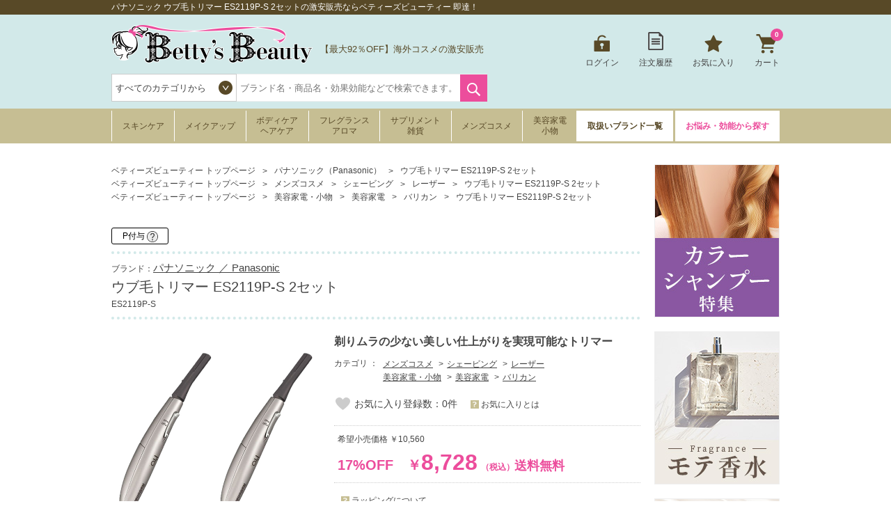

--- FILE ---
content_type: text/html; charset=utf-8
request_url: https://www.bettysbeauty.jp/ItemDetail/b93B0001/b9310014
body_size: 424548
content:

<!DOCTYPE html>
<html>
<head prefix="og: http://ogp.me/ns# fb: http://ogp.me/ns/fb# product: http://ogp.me/ns/product#">
    <meta charset="UTF-8">
    <meta name="viewport" content="width=980">
    <title>パナソニック ウブ毛トリマー ES2119P-S 2セットの激安販売ならベティーズビューティー 即達！</title>
    <meta name="keywords" content="パナソニック ウブ毛トリマー ES2119P-S 2セット,ES2119P-S ,パナソニック,Panasonic,,キャッシュレス,キャッシュレス決済,化粧品,コスメ,通販,激安,格安,ベティーズビューティー" />
    <meta name="description" content="パナソニック ウブ毛トリマー ES2119P-S 2セット即達！の激安通販ならベティーズビューティー。日本では未発売・廃盤になってしまった商品もお取扱いしております！品揃え抜群・後払い可能なのはベティーズビューティーだけ！" />
    
        <link rel="shortcut icon" href="https://image.bettysbeauty.jp/favicon/favicon.ico" type="image/vnd.microsoft.icon">
    <link rel="icon" href="https://image.bettysbeauty.jp/favicon/favicon.ico" type="image/vnd.microsoft.icon">
    <link rel="apple-touch-icon" sizes="57x57" href="https://image.bettysbeauty.jp/favicon/apple-touch-icon-57x57.png">
    <link rel="apple-touch-icon" sizes="60x60" href="https://image.bettysbeauty.jp/favicon/apple-touch-icon-60x60.png">
    <link rel="apple-touch-icon" sizes="72x72" href="https://image.bettysbeauty.jp/favicon/apple-touch-icon-72x72.png">
    <link rel="apple-touch-icon" sizes="76x76" href="https://image.bettysbeauty.jp/favicon/apple-touch-icon-76x76.png">
    <link rel="apple-touch-icon" sizes="114x114" href="https://image.bettysbeauty.jp/favicon/apple-touch-icon-114x114.png">
    <link rel="apple-touch-icon" sizes="120x120" href="https://image.bettysbeauty.jp/favicon/apple-touch-icon-120x120.png">
    <link rel="apple-touch-icon" sizes="144x144" href="https://image.bettysbeauty.jp/favicon/apple-touch-icon-144x144.png">
    <link rel="apple-touch-icon" sizes="152x152" href="https://image.bettysbeauty.jp/favicon/apple-touch-icon-152x152.png">
    <link rel="apple-touch-icon" sizes="180x180" href="https://image.bettysbeauty.jp/favicon/apple-touch-icon-180x180.png">
    <link rel="icon" type="image/png" href="https://image.bettysbeauty.jp/favicon/android-chrome-192x192.png" sizes="192x192">
    <link rel="icon" type="image/png" href="https://image.bettysbeauty.jp/favicon/favicon-48x48.png" sizes="48x48">
    <link rel="icon" type="image/png" href="https://image.bettysbeauty.jp/favicon/favicon-96x96.png" sizes="96x96">
    <link rel="icon" type="image/png" href="https://image.bettysbeauty.jp/favicon/favicon-16x16.png" sizes="16x16">
    <link rel="icon" type="image/png" href="https://image.bettysbeauty.jp/favicon/favicon-32x32.png" sizes="32x32">
    <link rel="manifest" href="https://www.bettysbeauty.jp/Content_BB/Images/favicon/manifest.json">
    <meta name="msapplication-TileColor" content="#2d88ef">
    <meta name="msapplication-TileImage" content="https://image.bettysbeauty.jp/favicon/mstile-144x144.png">

    
    <link href="/bundles/css/main?v=XpJ24ZmfsNNYcCrzmhdVVqY4xP_8tdO8UCXmy8qV92Y1" rel="stylesheet"/>
 

    <link href="/bundles/css/slickSlider?v=3U3KdiFkaxZTpVRnrMEsrllchQyI8IlHD9HDnDxbgSs1" rel="stylesheet"/>
 

    <link rel="stylesheet" type="text/css" href="/Content_BB/CSS/jquery.mCustomScrollbar.css?20180213" media="all" />
    <link rel="stylesheet" type="text/css" href="/Content_BB/CSS/magnific-popup.css" media="all" />
    <link rel="canonical" href="https://www.bettysbeauty.jp/ItemDetail/b93B0001/b9310014" />

    <!--[if lt IE 10]>
    <link rel="stylesheet" type="text/css" href="/Content_BB/CSS/ie9.css" media="all" />
    <![endif]-->
    <!-- <link rel="shortcut icon" href="https://image.bettysbeauty.jp/favicon.ico" />
    <link rel="apple-touch-icon-precomposed" href="https://image.bettysbeauty.jp/icon.png" /> -->
    
    <script src="/bundles/script/jquery?v=YzOjyWvh-Y_AKVAqI7xVv2WefnfZYBySPE862C26D_s1"></script>


    <script src="https://unpkg.com/@trevoreyre/autocomplete-js"></script>
    <link rel="stylesheet" href="https://unpkg.com/@trevoreyre/autocomplete-js/dist/style.css"/>

    <script src="/Scripts/icheck.js"></script>
    <script src="/Scripts/slick.min.js?20230821"></script>
    
    <script src="/bundles/script/main?v=7vFn1WV2_2P3PIsS62RfcTVHtRlzmQSC6dPxbXgaAHg1"></script>

    
    <script src="/bundles/customGTM?v=SXC8FDNp1_lFaNoaLnEJiHbHLF9VCzp69qhCIm8TJo41"></script>


    
    <script type="application/ld+json">
        // ------------------------ サイト内検索 ---------------------- //
        {
        "@context": "http://schema.org",
        "@type": "WebSite",
        "url":"https://www.bettysbeauty.jp/",
        "potentialAction":
        {
        "@type": "SearchAction",
        "target": "https://www.bettysbeauty.jp/Search/Keyword/?Keywords={search_term_string}",
        "query-input": "required name=search_term_string"
        }
        }
    </script>

    <script type="application/ld+json">
        {
        "@context":"http://schema.org",
        "@type":"Organization",
        "name" : "ベティーズビューティー",
        "url":"https://www.bettysbeauty.jp/",
        "logo": "https://image.bettysbeauty.jp/common/logo.png",
        "contactPoint":
        [
        {
        "@type":"ContactPoint",
        "telephone":"+81-03-6880-1175",
        "contactType":"customer service"
        }
        ]
        }
    </script>

        <script src="//log1.mobylog.jp/__xdtc/500366.js" charset="UTF-8"></script>
        <!-- Yahoo Code for your Target List -->
        <script type="text/javascript">
            /* <![CDATA[ */
            var yahoo_ss_retargeting_id = 1000411262;
            var yahoo_sstag_custom_params = window.yahoo_sstag_params;
            var yahoo_ss_retargeting = true;
            /* ]]> */
        </script>
        <script type="text/javascript" src="https://s.yimg.jp/images/listing/tool/cv/conversion.js">
        </script>
        <noscript>
            <div style="display:inline;">
                <img height="1" width="1" style="border-style:none;" alt="" src="https://b97.yahoo.co.jp/pagead/conversion/1000411262/?guid=ON&script=0&disvt=false" />
            </div>
        </noscript>
        <!-- Yahoo Code for your Target List -->
        <script type="text/javascript" language="javascript">
            /* <![CDATA[ */
            var yahoo_retargeting_id = 'J0K08M2P4B';
            var yahoo_retargeting_label = '';
            var yahoo_retargeting_page_type = '';
            var yahoo_retargeting_items = [{ item_id: '', category_id: '', price: '', quantity: '' }];
            /* ]]> */
        </script>
        <script type="text/javascript" language="javascript" src="https://b92.yahoo.co.jp/js/s_retargeting.js"></script>
        <!-- LINE Tag Base Code -->
        <!-- Do Not Modify -->
        <script>
        (function(g,d,o){
          g._ltq=g._ltq||[];g._lt=g._lt||function(){g._ltq.push(arguments)};
          var h=location.protocol==='https:'?'https://d.line-scdn.net':'http://d.line-cdn.net';
          var s=d.createElement('script');s.async=1;
          s.src=o||h+'/n/line_tag/public/release/v1/lt.js';
          var t=d.getElementsByTagName('script')[0];t.parentNode.insertBefore(s,t);
            })(window, document);
        _lt('init', {
          customerType: 'lap',
          tagId: '95aadb63-a646-4675-9e41-95165e688c3a'
        });
        _lt('send', 'pv', ['95aadb63-a646-4675-9e41-95165e688c3a']);
        </script>
        <noscript>
          <img height="1" width="1" style="display:none"
               src="https://tr.line.me/tag.gif?c_t=lap&t_id=95aadb63-a646-4675-9e41-95165e688c3a&e=pv&noscript=1" />
        </noscript>
        <!-- End LINE Tag Base Code -->
    
    
    <!-- ▼OGP▼ -->
    
    <!-- ▲OGP▲ -->

    <link rel="stylesheet" type="text/css" href="/Content_BB/CSS/magnific-popup.css" />
    




    <script type="application/ld+json">
        {
        "@context": "http://schema.org/",
        "@type": "Product",
        "name": "ウブ毛トリマー ES2119P-S",
        "image": "https://image.bettysbeauty.jp/item/b9310014.jpg",
        "description": "剃りムラの少ない美しい仕上がりを実現可能なトリマー",
        "sku": "b9310014",
        "brand":
        {
        "@type": "Thing",
        "name": "Panasonic",
        "url": "https://www.bettysbeauty.jp/Brand/b93"
        },
        "offers": {
        "@type": "Offer",
        "price": "8728",
        "priceCurrency": "JPY",
        "url": "https://www.bettysbeauty.jp/ItemDetail/b93B0001/b9310014",
        "priceValidUntil": "2099-12-31",
                "itemCondition":"NewCondition", "availability": "InStock"
        }
                }
    </script>



</head>
<body>

    <!-- DSタグ用変数 -->
    

    <!-- Google Tag Manager用変数 -->
    <script>
        dataLayer = [];

        dataLayer.push({
            'pagetype':'product'  //ページの種類
        });
    </script>

    
    
    
    
    
<script>
    // Measure a view of product details. This example assumes the detail view occurs on pageload,
    // and also tracks a standard pageview of the details page.
    dataLayer.push({
        'prodid': 'b9310014',  //商品番号
        'ecomm_totalvalue': '8728',  //商品価格
        'ecommerce': {
            'detail': {
                'actionField': { 'list': 'ItemDetail' },          // 'detail' actions have an optional list property.
                
                'products': [
                        {
                            'name': 'ウブ毛トリマー ES2119P-S 2セット ',   // 商品の和名 容量 カラー和名
                            'id': 'b9310014',                           // 商品番号
                            'price': '8728',                     // 価格
                            'brand': 'パナソニック',                     // ブランド和名
                            'category': '美容家電・小物/美容家電/バリカン',     //大カテゴリ名、中カテゴリ名、小カテゴリをスラッシュで挟んでください。メインのカテゴリだけでOKです。
                            'variant': ''                        // カラー和名
                        }
                ]
            }
        }
    });

    dataLayer.push({
        'google_tag_params': {
            'ecomm_prodid': 'b9310014',  //00000000に商品番号
            'ecomm_pagetype': 'product',  //ページの種類
            'ecomm_totalvalue': 8728  //商品の単価
        }
    });
</script>
    <!-- Facebook Pixel Code -->
    <script>
        !function(f,b,e,v,n,t,s){if(f.fbq)return;n=f.fbq=function(){n.callMethod?
        n.callMethod.apply(n,arguments):n.queue.push(arguments)};if(!f._fbq)f._fbq=n;
            n.push=n;n.loaded=!0;n.version='2.0';n.queue=[];t=b.createElement(e);t.async=!0;
            t.src=v;s=b.getElementsByTagName(e)[0];s.parentNode.insertBefore(t,s)}(window,
        document,'script','//connect.facebook.net/en_US/fbevents.js');
        fbq('init', '838512879817015');
        fbq('track', 'PageView');
        fbq('trackSingle','838512879817015', 'ViewContent', {content_type: 'product', content_ids:'b9310014' });
    </script>
    <!-- End Facebook Pixel Code -->

    <script type="text/javascript">
        
        var dataLayer = dataLayer || [];
        dataLayer.push({
            'PageType': 'Productpage',
            'HashedEmail': '', 
            'SiteType': 'd',
            'ProductID': 'b9310014'
        });
    </script>

        <script type="text/javascript">
            __action = 'view';
            
            __custom_param = {'pid': 'b9310014',
'p_name': 'ウブ毛トリマー ES2119P-S 2セット ',
'p_price': '8728',
'p_img_url': 'https://image.bettysbeauty.jp/item/b9310014.jpg',
'view_url': 'https://www.bettysbeauty.jp/ItemDetail/b93B0001/b9310014?utm_source=xd',
'ctgid': '070102',
'ctg_name': 'バリカン',
'top_ctgid': '07',
'top_ctg_name': '美容家電・小物',
'middle_ctgid': '0701',
'middle_ctg_name': '美容家電',
'third_ctgid': '070102',
'third_ctg_name': 'バリカン',
'brand_cd': 'b93',
'brand': 'パナソニック'
};
        </script>


        

    

        <!-- Google Tag Manager -->
        <noscript>
            <iframe src="//www.googletagmanager.com/ns.html?id=GTM-TK2XFQ"
                    height="0" width="0" style="display:none;visibility:hidden"></iframe>
        </noscript>
        <script>
        (function (w, d, s, l, i) {
            w[l] = w[l] || []; w[l].push({
            'gtm.start':
            new Date().getTime(), event: 'gtm.js'
            }); var f = d.getElementsByTagName(s)[0],
            j = d.createElement(s), dl = l != 'dataLayer' ? '&l=' + l : ''; j.async = true; j.src =
            '//www.googletagmanager.com/gtm.js?id=' + i + dl; f.parentNode.insertBefore(j, f);
        })(window, document, 'script', 'dataLayer', 'GTM-TK2XFQ');</script>
        <!-- End Google Tag Manager -->



<script type="text/javascript">
    $(function () {
        //タブ
        if ($(".tabs").length) {
            $(".tabs li a").click(function (a) {
                $(this).parents(".tabs").children("ul").children("li").removeClass("current").removeClass("fadeInRight animated");
                $(this).parents(".tabs").children("li").removeClass("current").removeClass("fadeInRight animated");
                $(this).parents(".tabs").next(".tab-content").children(".tab.current").removeClass("current").removeClass("fadeInRight animated");
                $(this).parent().addClass("current");
                var t = $(this).attr("href");
                $(t).addClass("current fadeInRight animated"), a.preventDefault();
            });
        }
    });
</script>

<header>
    <div id="head-top">
        <h1>パナソニック ウブ毛トリマー ES2119P-S 2セットの激安販売ならベティーズビューティー 即達！</h1>
    </div>
    <div id="head-main">
        <div class="left">
            <div class="logo">
                <p><a href="https://www.bettysbeauty.jp/"><img src="https://image.bettysbeauty.jp/common/logo.png" srcset='https://image.bettysbeauty.jp/common/logo.png 1x,https://image.bettysbeauty.jp/common/logo@2x.png 2x' alt="Bettys Beauty" width="300"></a></p>
            </div>

            <div class="contact" style="width:240px;padding:25px 0 0 0;">
                <div>
                    <p style="padding-left:0;font-size:small;">
                       【最大92％OFF】海外コスメの激安販売
                        
                    </p>
                </div>
            </div>
            <div class="search">
                <form action="https://www.bettysbeauty.jp/Search/Keyword" method="get" name="search_keyword" id="searchform">
                    <select name="CategoryCD" class="easy-select-box" style="border-color:#ccc;height:40px;line-height:40px;">
                        <option value="">すべてのカテゴリから</option>
                        <option value="01">スキンケア</option>
                        <option value="02">メイクアップ</option>
                        <option value="03">ボディ・ヘアケア</option>
                        <option value="04">フレグランス・アロマ</option>
                        <option value="05">サプリメント・雑貨</option>
                        <option value="06">メンズコスメ</option>
                        <option value="07">美容家電・小物</option>
                    </select>
                    <script>
    function searchDetail_head() {
        
        var keyword = $('#Keywords').val();
        $('#searchform').attr('action', 'https://www.bettysbeauty.jp/Search/Keyword/');
        $("#searchform").submit();
    }
                    </script>
                        <div id="autocomplete" class="autocomplete" style="display: inline-block;">
                            <input type="search" id="Keywords" name="Keywords" class="autocomplete-input" autocomplete="off" placeholder="ブランド名・商品名・効果効能などで検索できます。" maxlength="200">
                            <ul class="autocomplete-result-list"></ul>
                        </div>
                        <ul class="autocomplete-detail-list hide"></ul>
                        <script>
                            APPEC.module.searchSuggest.InitialSite = 'BB';
                            APPEC.module.searchSuggest.InitialElement = '#autocomplete';
                            APPEC.module.searchSuggest.SuggestSearchPCUrl = 'https://www.bettysbeauty.jp/Search/SuggestSearchPCAsync';
                            APPEC.module.searchSuggest.KeywordItemSearchUrl = 'https://www.bettysbeauty.jp/Search/KeywordItemSearchAsync';
                            APPEC.module.searchSuggest.SearchKeywordUrl = 'https://www.bettysbeauty.jp/Search/Keyword/';
                            APPEC.module.searchSuggest.SearchBrandUrl = 'https://www.bettysbeauty.jp/Brand/';
                            APPEC.module.searchSuggest.SearchCategoryUrl = 'https://www.bettysbeauty.jp/Search/Category/';
                            APPEC.module.searchSuggest.ItemDetailUrl = 'https://www.bettysbeauty.jp/ItemDetail/';
                            APPEC.module.searchSuggest.ImageUrl = 'https://image.bettysbeauty.jp';
                            APPEC.module.searchSuggest.EnumSkincare = '01';
                            APPEC.module.searchSuggest.EnumMakeup = '02';
                            APPEC.module.searchSuggest.EnumBodyHaircare = '03';
                            APPEC.module.searchSuggest.EnumFragrance = '04';
                            APPEC.module.searchSuggest.EnumSupplement = '05';
                            APPEC.module.searchSuggest.EnumMens = '06';
                            APPEC.module.searchSuggest.EnumAppliance = '07';
                            APPEC.module.searchSuggest.SearchFunction = searchDetail_head;

                            APPEC.module.searchSuggest.Initialize();
                        </script>
                    <input type="submit" value="検索" onclick="searchDetail_head();">
                    <input type="hidden" name="search_type" value="Keyword">
                </form>
            </div>
        </div>
        <nav>
            <ul>
                    <li class="login">
                        <a href="https://www.bettysbeauty.jp/Login" onclick="sendSelectContentEvent('Header_Login')">ログイン</a>
                    </li>

                

                <li class="order">
                    <a href="https://www.bettysbeauty.jp/OrderHistory/List" onclick="sendSelectContentEvent('Header_OrderHistory')">注文履歴</a>
                </li>

                <li class="favorite">
                    <a href="https://www.bettysbeauty.jp/Favorite/List" onclick="sendSelectContentEvent('Header_Favorite')">お気に入り</a>
                        <div class="hidden no">
                            <div class="content">
                                <img src="https://image.bettysbeauty.jp/common/icon-favorite-l.png" srcset='https://image.bettysbeauty.jp/common/icon-favorite-l.png 1x,https://image.bettysbeauty.jp/common/icon-favorite-l@2x.png 2x' alt="お気に入り" height="51" width="57">
                                <p class="p1">現在、お気に入りはありません。</p>
                                <p class="p2">
                                    
                                    いつかは使ってみたい、いつも使っているブランドやアイテム、<br>
                                    他と比較したいアイテムなどを、あなただけのマイページで<br>
                                    簡単にリスト化することが出来ます。
                                </p>
                            </div>
                        </div>
                </li>

                <li class="cart">
                    <a href="https://www.bettysbeauty.jp/Cart" onclick="sendSelectContentEvent('Header_Cart')">カート<span>0</span></a>
                        <div class="hidden no">
                            <div class="content">
                                <img src="https://image.bettysbeauty.jp/common/icon-cart-l.png" srcset='https://image.bettysbeauty.jp/common/icon-cart-l.png 1x,https://image.bettysbeauty.jp/common/icon-cart-l@2x.png 2x' alt="カート" height="53" width="66">
                                <p class="p1">現在、カートに商品はありません。</p>
                            </div>
                        </div>
                </li>
            </ul>
        </nav>
    </div>
    <nav id="gnav">
        <ul>
            <li class="skincare">
                    <a href="https://www.bettysbeauty.jp/Search/Category/Skincare" onclick="sendSelectContentEvent('Header_Search_Category_Skincare')">スキンケア</a>
        <div class="hidden">
            <div class="content">
                <div class="ttlcate">
                    <a href="https://www.bettysbeauty.jp/Search/Category/Skincare" onclick="sendSelectContentEvent('Header_Search_Category_すべてのスキンケア')">すべてのスキンケア</a>
                </div>
                <ul>
                    <li>
                        <dt class="ttlnavi">
                            <a href="https://www.bettysbeauty.jp/Search/Category/Skincare/01" onclick="sendSelectContentEvent('Header_Search_SubCategory_洗顔料')">洗顔料</a>
                        </dt>
                        <dl>
                            <dt>
                                <li><a href="https://www.bettysbeauty.jp/Search/Category/Skincare/01/01" onclick="sendSelectContentEvent('Header_Search_ThirdCategory_洗顔石鹸')">洗顔石鹸</a></li>
                            </dt>
                            <dt>
                                <li><a href="https://www.bettysbeauty.jp/Search/Category/Skincare/01/02" onclick="sendSelectContentEvent('Header_Search_ThirdCategory_洗顔フォーム')">洗顔フォーム</a></li>
                            </dt>
                            <dt>
                                <li><a href="https://www.bettysbeauty.jp/Search/Category/Skincare/01/03" onclick="sendSelectContentEvent('Header_Search_ThirdCategory_洗顔パウダー')">洗顔パウダー</a></li>
                            </dt>
                            <dt>
                                <li><a href="https://www.bettysbeauty.jp/Search/Category/Skincare/01/04" onclick="sendSelectContentEvent('Header_Search_ThirdCategory_その他洗顔料')">その他洗顔料</a></li>
                            </dt>
                        </dl>
                    </li>
                    <li>
                        <dt class="ttlnavi">
                            <a href="https://www.bettysbeauty.jp/Search/Category/Skincare/02" onclick="sendSelectContentEvent('Header_Search_SubCategory_クレンジング')">クレンジング</a>
                        </dt>
                        <dl>
                            <dt>
                                <li><a href="https://www.bettysbeauty.jp/Search/Category/Skincare/02/01" onclick="sendSelectContentEvent('Header_Search_ThirdCategory_オイルクレンジング')">オイルクレンジング</a></li>
                            </dt>
                            <dt>
                                <li><a href="https://www.bettysbeauty.jp/Search/Category/Skincare/02/02" onclick="sendSelectContentEvent('Header_Search_ThirdCategory_ミルククレンジング')">ミルククレンジング</a></li>
                            </dt>
                            <dt>
                                <li><a href="https://www.bettysbeauty.jp/Search/Category/Skincare/02/03" onclick="sendSelectContentEvent('Header_Search_ThirdCategory_クレンジングジェル')">クレンジングジェル</a></li>
                            </dt>
                            <dt>
                                <li><a href="https://www.bettysbeauty.jp/Search/Category/Skincare/02/04" onclick="sendSelectContentEvent('Header_Search_ThirdCategory_リキッドクレンジング')">リキッドクレンジング</a></li>
                            </dt>
                            <dt>
                                <li><a href="https://www.bettysbeauty.jp/Search/Category/Skincare/02/05" onclick="sendSelectContentEvent('Header_Search_ThirdCategory_クレンジングクリーム')">クレンジングクリーム</a></li>
                            </dt>
                            <dt>
                                <li><a href="https://www.bettysbeauty.jp/Search/Category/Skincare/02/06" onclick="sendSelectContentEvent('Header_Search_ThirdCategory_ポイントリムーバー')">ポイントリムーバー</a></li>
                            </dt>
                            <dt>
                                <li><a href="https://www.bettysbeauty.jp/Search/Category/Skincare/02/07" onclick="sendSelectContentEvent('Header_Search_ThirdCategory_その他クレンジング')">その他クレンジング</a></li>
                            </dt>
                        </dl>
                    </li>
                    <li>
                        <dt class="ttlnavi">
                            <a href="https://www.bettysbeauty.jp/Search/Category/Skincare/03" onclick="sendSelectContentEvent('Header_Search_SubCategory_化粧水')">化粧水</a>
                        </dt>
                        <dl>
                            <dt>
                                <li><a href="https://www.bettysbeauty.jp/Search/Category/Skincare/03/01" onclick="sendSelectContentEvent('Header_Search_ThirdCategory_化粧水')">化粧水</a></li>
                            </dt>
                            <dt>
                                <li><a href="https://www.bettysbeauty.jp/Search/Category/Skincare/03/02" onclick="sendSelectContentEvent('Header_Search_ThirdCategory_ミスト状化粧水')">ミスト状化粧水</a></li>
                            </dt>
                        </dl>
                    </li>
                    <li>
                        <dt class="ttlnavi">
                            <a href="https://www.bettysbeauty.jp/Search/Category/Skincare/04" onclick="sendSelectContentEvent('Header_Search_SubCategory_美容液・乳液')">美容液・乳液</a>
                        </dt>
                        <dl>
                            <dt>
                                <li><a href="https://www.bettysbeauty.jp/Search/Category/Skincare/04/01" onclick="sendSelectContentEvent('Header_Search_ThirdCategory_ブースター')">ブースター</a></li>
                            </dt>
                            <dt>
                                <li><a href="https://www.bettysbeauty.jp/Search/Category/Skincare/04/02" onclick="sendSelectContentEvent('Header_Search_ThirdCategory_美容液')">美容液</a></li>
                            </dt>
                            <dt>
                                <li><a href="https://www.bettysbeauty.jp/Search/Category/Skincare/04/03" onclick="sendSelectContentEvent('Header_Search_ThirdCategory_乳液')">乳液</a></li>
                            </dt>
                        </dl>
                    </li>
                    <li>
                        <dt class="ttlnavi">
                            <a href="https://www.bettysbeauty.jp/Search/Category/Skincare/05" onclick="sendSelectContentEvent('Header_Search_SubCategory_クリーム・オイル')">クリーム・オイル</a>
                        </dt>
                        <dl>
                            <dt>
                                <li><a href="https://www.bettysbeauty.jp/Search/Category/Skincare/05/01" onclick="sendSelectContentEvent('Header_Search_ThirdCategory_デイクリーム')">デイクリーム</a></li>
                            </dt>
                            <dt>
                                <li><a href="https://www.bettysbeauty.jp/Search/Category/Skincare/05/02" onclick="sendSelectContentEvent('Header_Search_ThirdCategory_ナイトクリーム')">ナイトクリーム</a></li>
                            </dt>
                            <dt>
                                <li><a href="https://www.bettysbeauty.jp/Search/Category/Skincare/05/03" onclick="sendSelectContentEvent('Header_Search_ThirdCategory_フェイスオイル')">フェイスオイル</a></li>
                            </dt>
                            <dt>
                                <li><a href="https://www.bettysbeauty.jp/Search/Category/Skincare/05/04" onclick="sendSelectContentEvent('Header_Search_ThirdCategory_オールインワン')">オールインワン</a></li>
                            </dt>
                            <dt>
                                <li><a href="https://www.bettysbeauty.jp/Search/Category/Skincare/05/05" onclick="sendSelectContentEvent('Header_Search_ThirdCategory_クリーム')">クリーム</a></li>
                            </dt>
                        </dl>
                    </li>
                    <li>
                        <dt class="ttlnavi">
                            <a href="https://www.bettysbeauty.jp/Search/Category/Skincare/06" onclick="sendSelectContentEvent('Header_Search_SubCategory_パック・フェイスマスク')">パック・フェイスマスク</a>
                        </dt>
                        <dl>
                            <dt>
                                <li><a href="https://www.bettysbeauty.jp/Search/Category/Skincare/06/01" onclick="sendSelectContentEvent('Header_Search_ThirdCategory_洗い流すパック・マスク')">洗い流すパック・マスク</a></li>
                            </dt>
                            <dt>
                                <li><a href="https://www.bettysbeauty.jp/Search/Category/Skincare/06/02" onclick="sendSelectContentEvent('Header_Search_ThirdCategory_シートマスク・パック')">シートマスク・パック</a></li>
                            </dt>
                            <dt>
                                <li><a href="https://www.bettysbeauty.jp/Search/Category/Skincare/06/03" onclick="sendSelectContentEvent('Header_Search_ThirdCategory_ゴマージュ・ピーリング')">ゴマージュ・ピーリング</a></li>
                            </dt>
                            <dt>
                                <li><a href="https://www.bettysbeauty.jp/Search/Category/Skincare/06/04" onclick="sendSelectContentEvent('Header_Search_ThirdCategory_マッサージ料')">マッサージ料</a></li>
                            </dt>
                        </dl>
                    </li>
                    <li>
                        <dt class="ttlnavi">
                            <a href="https://www.bettysbeauty.jp/Search/Category/Skincare/07" onclick="sendSelectContentEvent('Header_Search_SubCategory_目元・口元ケア')">目元・口元ケア</a>
                        </dt>
                        <dl>
                            <dt>
                                <li><a href="https://www.bettysbeauty.jp/Search/Category/Skincare/07/01" onclick="sendSelectContentEvent('Header_Search_ThirdCategory_アイケア')">アイケア</a></li>
                            </dt>
                            <dt>
                                <li><a href="https://www.bettysbeauty.jp/Search/Category/Skincare/07/02" onclick="sendSelectContentEvent('Header_Search_ThirdCategory_まつげ美容液')">まつげ美容液</a></li>
                            </dt>
                            <dt>
                                <li><a href="https://www.bettysbeauty.jp/Search/Category/Skincare/07/03" onclick="sendSelectContentEvent('Header_Search_ThirdCategory_リップケア')">リップケア</a></li>
                            </dt>
                        </dl>
                    </li>
                    <li>
                        <dt class="ttlnavi">
                            <a href="https://www.bettysbeauty.jp/Search/Category/Skincare/08" onclick="sendSelectContentEvent('Header_Search_SubCategory_その他スキンケア')">その他スキンケア</a>
                        </dt>
                        <dl>
                            <dt>
                                <li><a href="https://www.bettysbeauty.jp/Search/Category/Skincare/08/01" onclick="sendSelectContentEvent('Header_Search_ThirdCategory_スキンケアコフレ')">スキンケアコフレ</a></li>
                            </dt>
                            <dt>
                                <li><a href="https://www.bettysbeauty.jp/Search/Category/Skincare/08/02" onclick="sendSelectContentEvent('Header_Search_ThirdCategory_その他スキンケア')">その他スキンケア</a></li>
                            </dt>
                        </dl>
                    </li>
                    <li>
                        <dt class="ttlnavi">
                            <a href="https://www.bettysbeauty.jp/Search/Category/Skincare/09" onclick="sendSelectContentEvent('Header_Search_SubCategory_日焼け止め')">日焼け止め</a>
                        </dt>
                        <dl>
                            <dt>
                                <li><a href="https://www.bettysbeauty.jp/Search/Category/Skincare/09/01" onclick="sendSelectContentEvent('Header_Search_ThirdCategory_日焼け止め（顔）')">日焼け止め（顔）</a></li>
                            </dt>
                            <dt>
                                <li><a href="https://www.bettysbeauty.jp/Search/Category/Skincare/09/02" onclick="sendSelectContentEvent('Header_Search_ThirdCategory_日焼け止め（ボディ）')">日焼け止め（ボディ）</a></li>
                            </dt>
                        </dl>
                    </li>
                    <li>
                        <dt class="ttlnavi">
                            <a href="https://www.bettysbeauty.jp/Search/Category/Skincare/10" onclick="sendSelectContentEvent('Header_Search_SubCategory_セルフタン')">セルフタン</a>
                        </dt>
                        <dl>
                            <dt>
                                <li><a href="https://www.bettysbeauty.jp/Search/Category/Skincare/10/02" onclick="sendSelectContentEvent('Header_Search_ThirdCategory_セルフタン（ボディ）')">セルフタン（ボディ）</a></li>
                            </dt>
                        </dl>
                    </li>
                    <li>
                        <dt class="ttlnavi">
                            <a href="https://www.bettysbeauty.jp/Search/Category/Skincare/11" onclick="sendSelectContentEvent('Header_Search_SubCategory_アフターサンケア')">アフターサンケア</a>
                        </dt>
                        <dl>
                            <dt>
                                <li><a href="https://www.bettysbeauty.jp/Search/Category/Skincare/11/01" onclick="sendSelectContentEvent('Header_Search_ThirdCategory_アフターサンケア(顔）')">アフターサンケア(顔）</a></li>
                            </dt>
                            <dt>
                                <li><a href="https://www.bettysbeauty.jp/Search/Category/Skincare/11/02" onclick="sendSelectContentEvent('Header_Search_ThirdCategory_アフターサンケア(ボディ）')">アフターサンケア(ボディ）</a></li>
                            </dt>
                        </dl>
                    </li>
                </ul>
            </div>
        </div>

            </li>
            <li>
                    <a href="https://www.bettysbeauty.jp/Search/Category/Makeup" onclick="sendSelectContentEvent('Header_Search_Category_Makeup')">メイクアップ</a>
        <div class="hidden">
            <div class="content">
                <div class="ttlcate">
                    <a href="https://www.bettysbeauty.jp/Search/Category/Makeup" onclick="sendSelectContentEvent('Header_Search_Category_すべてのメイクアップ')">すべてのメイクアップ</a>
                </div>
                <ul>
                    <li>
                        <dt class="ttlnavi">
                            <a href="https://www.bettysbeauty.jp/Search/Category/Makeup/01" onclick="sendSelectContentEvent('Header_Search_SubCategory_ファンデーション')">ファンデーション</a>
                        </dt>
                        <dl>
                            <dt>
                                <li><a href="https://www.bettysbeauty.jp/Search/Category/Makeup/01/01" onclick="sendSelectContentEvent('Header_Search_ThirdCategory_パウダーファンデ')">パウダーファンデ</a></li>
                            </dt>
                            <dt>
                                <li><a href="https://www.bettysbeauty.jp/Search/Category/Makeup/01/02" onclick="sendSelectContentEvent('Header_Search_ThirdCategory_リキッドファンデ')">リキッドファンデ</a></li>
                            </dt>
                            <dt>
                                <li><a href="https://www.bettysbeauty.jp/Search/Category/Makeup/01/03" onclick="sendSelectContentEvent('Header_Search_ThirdCategory_クリームファンデ')">クリームファンデ</a></li>
                            </dt>
                            <dt>
                                <li><a href="https://www.bettysbeauty.jp/Search/Category/Makeup/01/05" onclick="sendSelectContentEvent('Header_Search_ThirdCategory_クッションファンデ')">クッションファンデ</a></li>
                            </dt>
                            <dt>
                                <li><a href="https://www.bettysbeauty.jp/Search/Category/Makeup/01/06" onclick="sendSelectContentEvent('Header_Search_ThirdCategory_スティックファンデ')">スティックファンデ</a></li>
                            </dt>
                            <dt>
                                <li><a href="https://www.bettysbeauty.jp/Search/Category/Makeup/01/90" onclick="sendSelectContentEvent('Header_Search_ThirdCategory_その他ファンデ')">その他ファンデ</a></li>
                            </dt>
                        </dl>
                    </li>
                    <li>
                        <dt class="ttlnavi">
                            <a href="https://www.bettysbeauty.jp/Search/Category/Makeup/02" onclick="sendSelectContentEvent('Header_Search_SubCategory_化粧下地')">化粧下地</a>
                        </dt>
                        <dl>
                            <dt>
                                <li><a href="https://www.bettysbeauty.jp/Search/Category/Makeup/02/01" onclick="sendSelectContentEvent('Header_Search_ThirdCategory_化粧下地')">化粧下地</a></li>
                            </dt>
                            <dt>
                                <li><a href="https://www.bettysbeauty.jp/Search/Category/Makeup/02/02" onclick="sendSelectContentEvent('Header_Search_ThirdCategory_コンシーラー')">コンシーラー</a></li>
                            </dt>
                            <dt>
                                <li><a href="https://www.bettysbeauty.jp/Search/Category/Makeup/02/03" onclick="sendSelectContentEvent('Header_Search_ThirdCategory_CCクリーム')">CCクリーム</a></li>
                            </dt>
                            <dt>
                                <li><a href="https://www.bettysbeauty.jp/Search/Category/Makeup/02/04" onclick="sendSelectContentEvent('Header_Search_ThirdCategory_ハイライト')">ハイライト</a></li>
                            </dt>
                            <dt>
                                <li><a href="https://www.bettysbeauty.jp/Search/Category/Makeup/02/05" onclick="sendSelectContentEvent('Header_Search_ThirdCategory_ブロンザー')">ブロンザー</a></li>
                            </dt>
                        </dl>
                    </li>
                    <li>
                        <dt class="ttlnavi">
                            <a href="https://www.bettysbeauty.jp/Search/Category/Makeup/03" onclick="sendSelectContentEvent('Header_Search_SubCategory_フェイスパウダー')">フェイスパウダー</a>
                        </dt>
                        <dl>
                            <dt>
                                <li><a href="https://www.bettysbeauty.jp/Search/Category/Makeup/03/01" onclick="sendSelectContentEvent('Header_Search_ThirdCategory_ルースパウダー')">ルースパウダー</a></li>
                            </dt>
                            <dt>
                                <li><a href="https://www.bettysbeauty.jp/Search/Category/Makeup/03/02" onclick="sendSelectContentEvent('Header_Search_ThirdCategory_プレストパウダー')">プレストパウダー</a></li>
                            </dt>
                            <dt>
                                <li><a href="https://www.bettysbeauty.jp/Search/Category/Makeup/03/03" onclick="sendSelectContentEvent('Header_Search_ThirdCategory_ハイライト')">ハイライト</a></li>
                            </dt>
                        </dl>
                    </li>
                    <li>
                        <dt class="ttlnavi">
                            <a href="https://www.bettysbeauty.jp/Search/Category/Makeup/04" onclick="sendSelectContentEvent('Header_Search_SubCategory_その他ベースメイク')">その他ベースメイク</a>
                        </dt>
                        <dl>
                            <dt>
                                <li><a href="https://www.bettysbeauty.jp/Search/Category/Makeup/04/03" onclick="sendSelectContentEvent('Header_Search_ThirdCategory_その他ベースメイク')">その他ベースメイク</a></li>
                            </dt>
                        </dl>
                    </li>
                    <li>
                        <dt class="ttlnavi">
                            <a href="https://www.bettysbeauty.jp/Search/Category/Makeup/05" onclick="sendSelectContentEvent('Header_Search_SubCategory_アイブロウ')">アイブロウ</a>
                        </dt>
                        <dl>
                            <dt>
                                <li><a href="https://www.bettysbeauty.jp/Search/Category/Makeup/05/01" onclick="sendSelectContentEvent('Header_Search_ThirdCategory_アイブロウペンシル')">アイブロウペンシル</a></li>
                            </dt>
                            <dt>
                                <li><a href="https://www.bettysbeauty.jp/Search/Category/Makeup/05/02" onclick="sendSelectContentEvent('Header_Search_ThirdCategory_パウダーアイブロウ')">パウダーアイブロウ</a></li>
                            </dt>
                            <dt>
                                <li><a href="https://www.bettysbeauty.jp/Search/Category/Makeup/05/03" onclick="sendSelectContentEvent('Header_Search_ThirdCategory_眉マスカラ')">眉マスカラ</a></li>
                            </dt>
                            <dt>
                                <li><a href="https://www.bettysbeauty.jp/Search/Category/Makeup/05/04" onclick="sendSelectContentEvent('Header_Search_ThirdCategory_その他アイブロウ')">その他アイブロウ</a></li>
                            </dt>
                        </dl>
                    </li>
                    <li>
                        <dt class="ttlnavi">
                            <a href="https://www.bettysbeauty.jp/Search/Category/Makeup/06" onclick="sendSelectContentEvent('Header_Search_SubCategory_アイライナー')">アイライナー</a>
                        </dt>
                        <dl>
                            <dt>
                                <li><a href="https://www.bettysbeauty.jp/Search/Category/Makeup/06/01" onclick="sendSelectContentEvent('Header_Search_ThirdCategory_リキッドアイライナー')">リキッドアイライナー</a></li>
                            </dt>
                            <dt>
                                <li><a href="https://www.bettysbeauty.jp/Search/Category/Makeup/06/02" onclick="sendSelectContentEvent('Header_Search_ThirdCategory_ペンシルアイライナー')">ペンシルアイライナー</a></li>
                            </dt>
                            <dt>
                                <li><a href="https://www.bettysbeauty.jp/Search/Category/Makeup/06/03" onclick="sendSelectContentEvent('Header_Search_ThirdCategory_ジェルアイライナー')">ジェルアイライナー</a></li>
                            </dt>
                            <dt>
                                <li><a href="https://www.bettysbeauty.jp/Search/Category/Makeup/06/04" onclick="sendSelectContentEvent('Header_Search_ThirdCategory_その他アイライナー')">その他アイライナー</a></li>
                            </dt>
                        </dl>
                    </li>
                    <li>
                        <dt class="ttlnavi">
                            <a href="https://www.bettysbeauty.jp/Search/Category/Makeup/07" onclick="sendSelectContentEvent('Header_Search_SubCategory_マスカラ')">マスカラ</a>
                        </dt>
                        <dl>
                            <dt>
                                <li><a href="https://www.bettysbeauty.jp/Search/Category/Makeup/07/01" onclick="sendSelectContentEvent('Header_Search_ThirdCategory_マスカラ')">マスカラ</a></li>
                            </dt>
                            <dt>
                                <li><a href="https://www.bettysbeauty.jp/Search/Category/Makeup/07/02" onclick="sendSelectContentEvent('Header_Search_ThirdCategory_マスカラ下地')">マスカラ下地</a></li>
                            </dt>
                        </dl>
                    </li>
                    <li>
                        <dt class="ttlnavi">
                            <a href="https://www.bettysbeauty.jp/Search/Category/Makeup/08" onclick="sendSelectContentEvent('Header_Search_SubCategory_アイシャドウ')">アイシャドウ</a>
                        </dt>
                        <dl>
                            <dt>
                                <li><a href="https://www.bettysbeauty.jp/Search/Category/Makeup/08/01" onclick="sendSelectContentEvent('Header_Search_ThirdCategory_パウダーアイシャドウ')">パウダーアイシャドウ</a></li>
                            </dt>
                            <dt>
                                <li><a href="https://www.bettysbeauty.jp/Search/Category/Makeup/08/02" onclick="sendSelectContentEvent('Header_Search_ThirdCategory_クリームアイシャドウ')">クリームアイシャドウ</a></li>
                            </dt>
                        </dl>
                    </li>
                    <li>
                        <dt class="ttlnavi">
                            <a href="https://www.bettysbeauty.jp/Search/Category/Makeup/09" onclick="sendSelectContentEvent('Header_Search_SubCategory_口紅・グロス・リップライナー')">口紅・グロス・リップライナー</a>
                        </dt>
                        <dl>
                            <dt>
                                <li><a href="https://www.bettysbeauty.jp/Search/Category/Makeup/09/01" onclick="sendSelectContentEvent('Header_Search_ThirdCategory_口紅')">口紅</a></li>
                            </dt>
                            <dt>
                                <li><a href="https://www.bettysbeauty.jp/Search/Category/Makeup/09/02" onclick="sendSelectContentEvent('Header_Search_ThirdCategory_リップグロス')">リップグロス</a></li>
                            </dt>
                            <dt>
                                <li><a href="https://www.bettysbeauty.jp/Search/Category/Makeup/09/03" onclick="sendSelectContentEvent('Header_Search_ThirdCategory_リップライナー')">リップライナー</a></li>
                            </dt>
                        </dl>
                    </li>
                    <li>
                        <dt class="ttlnavi">
                            <a href="https://www.bettysbeauty.jp/Search/Category/Makeup/10" onclick="sendSelectContentEvent('Header_Search_SubCategory_チーク')">チーク</a>
                        </dt>
                        <dl>
                            <dt>
                                <li><a href="https://www.bettysbeauty.jp/Search/Category/Makeup/10/01" onclick="sendSelectContentEvent('Header_Search_ThirdCategory_パウダーチーク')">パウダーチーク</a></li>
                            </dt>
                            <dt>
                                <li><a href="https://www.bettysbeauty.jp/Search/Category/Makeup/10/02" onclick="sendSelectContentEvent('Header_Search_ThirdCategory_ジェル・クリームチーク')">ジェル・クリームチーク</a></li>
                            </dt>
                        </dl>
                    </li>
                    <li>
                        <dt class="ttlnavi">
                            <a href="https://www.bettysbeauty.jp/Search/Category/Makeup/11" onclick="sendSelectContentEvent('Header_Search_SubCategory_その他メイクアップ')">その他メイクアップ</a>
                        </dt>
                        <dl>
                            <dt>
                                <li><a href="https://www.bettysbeauty.jp/Search/Category/Makeup/11/01" onclick="sendSelectContentEvent('Header_Search_ThirdCategory_メイクアップコフレ')">メイクアップコフレ</a></li>
                            </dt>
                            <dt>
                                <li><a href="https://www.bettysbeauty.jp/Search/Category/Makeup/11/02" onclick="sendSelectContentEvent('Header_Search_ThirdCategory_メイクパレット')">メイクパレット</a></li>
                            </dt>
                            <dt>
                                <li><a href="https://www.bettysbeauty.jp/Search/Category/Makeup/11/03" onclick="sendSelectContentEvent('Header_Search_ThirdCategory_その他メイクアップ')">その他メイクアップ</a></li>
                            </dt>
                        </dl>
                    </li>
                    <li>
                        <dt class="ttlnavi">
                            <a href="https://www.bettysbeauty.jp/Search/Category/Makeup/12" onclick="sendSelectContentEvent('Header_Search_SubCategory_ネイル・ネイルケア')">ネイル・ネイルケア</a>
                        </dt>
                        <dl>
                            <dt>
                                <li><a href="https://www.bettysbeauty.jp/Search/Category/Makeup/12/01" onclick="sendSelectContentEvent('Header_Search_ThirdCategory_マニキュア')">マニキュア</a></li>
                            </dt>
                            <dt>
                                <li><a href="https://www.bettysbeauty.jp/Search/Category/Makeup/12/02" onclick="sendSelectContentEvent('Header_Search_ThirdCategory_トップ・ベースコート')">トップ・ベースコート</a></li>
                            </dt>
                            <dt>
                                <li><a href="https://www.bettysbeauty.jp/Search/Category/Makeup/12/04" onclick="sendSelectContentEvent('Header_Search_ThirdCategory_ネイル用品')">ネイル用品</a></li>
                            </dt>
                            <dt>
                                <li><a href="https://www.bettysbeauty.jp/Search/Category/Makeup/12/05" onclick="sendSelectContentEvent('Header_Search_ThirdCategory_ネイルケア')">ネイルケア</a></li>
                            </dt>
                        </dl>
                    </li>
                    <li>
                        <dt class="ttlnavi">
                            <a href="https://www.bettysbeauty.jp/Search/Category/Makeup/13" onclick="sendSelectContentEvent('Header_Search_SubCategory_メイク道具')">メイク道具</a>
                        </dt>
                        <dl>
                            <dt>
                                <li><a href="https://www.bettysbeauty.jp/Search/Category/Makeup/13/01" onclick="sendSelectContentEvent('Header_Search_ThirdCategory_ビューラー')">ビューラー</a></li>
                            </dt>
                            <dt>
                                <li><a href="https://www.bettysbeauty.jp/Search/Category/Makeup/13/02" onclick="sendSelectContentEvent('Header_Search_ThirdCategory_メイクブラシ')">メイクブラシ</a></li>
                            </dt>
                        </dl>
                    </li>
                </ul>
            </div>
        </div>

            </li>
            <li>
                    <a href="https://www.bettysbeauty.jp/Search/Category/BodyHaircare" onclick="sendSelectContentEvent('Header_Search_Category_BodyHaircare')">ボディケア<br>ヘアケア</a>
        <div class="hidden">
            <div class="content">
                <div class="ttlcate">
                    <a href="https://www.bettysbeauty.jp/Search/Category/BodyHaircare" onclick="sendSelectContentEvent('Header_Search_Category_すべてのボディ・ヘアケア')">すべてのボディ・ヘアケア</a>
                </div>
                <ul>
                    <li>
                        <dt class="ttlnavi">
                            <a href="https://www.bettysbeauty.jp/Search/Category/BodyHaircare/01" onclick="sendSelectContentEvent('Header_Search_SubCategory_ボディソープ')">ボディソープ</a>
                        </dt>
                        <dl>
                            <dt>
                                <li><a href="https://www.bettysbeauty.jp/Search/Category/BodyHaircare/01/01" onclick="sendSelectContentEvent('Header_Search_ThirdCategory_ボディ用せっけん')">ボディ用せっけん</a></li>
                            </dt>
                            <dt>
                                <li><a href="https://www.bettysbeauty.jp/Search/Category/BodyHaircare/01/02" onclick="sendSelectContentEvent('Header_Search_ThirdCategory_ボディソープ')">ボディソープ</a></li>
                            </dt>
                            <dt>
                                <li><a href="https://www.bettysbeauty.jp/Search/Category/BodyHaircare/01/03" onclick="sendSelectContentEvent('Header_Search_ThirdCategory_ボディスクラブ')">ボディスクラブ</a></li>
                            </dt>
                        </dl>
                    </li>
                    <li>
                        <dt class="ttlnavi">
                            <a href="https://www.bettysbeauty.jp/Search/Category/BodyHaircare/02" onclick="sendSelectContentEvent('Header_Search_SubCategory_ボディクリーム/オイル')">ボディクリーム/オイル</a>
                        </dt>
                        <dl>
                            <dt>
                                <li><a href="https://www.bettysbeauty.jp/Search/Category/BodyHaircare/02/01" onclick="sendSelectContentEvent('Header_Search_ThirdCategory_ボディクリーム')">ボディクリーム</a></li>
                            </dt>
                            <dt>
                                <li><a href="https://www.bettysbeauty.jp/Search/Category/BodyHaircare/02/02" onclick="sendSelectContentEvent('Header_Search_ThirdCategory_ボディローション')">ボディローション</a></li>
                            </dt>
                            <dt>
                                <li><a href="https://www.bettysbeauty.jp/Search/Category/BodyHaircare/02/03" onclick="sendSelectContentEvent('Header_Search_ThirdCategory_ボディオイル')">ボディオイル</a></li>
                            </dt>
                            <dt>
                                <li><a href="https://www.bettysbeauty.jp/Search/Category/BodyHaircare/02/04" onclick="sendSelectContentEvent('Header_Search_ThirdCategory_ボディジェル')">ボディジェル</a></li>
                            </dt>
                            <dt>
                                <li><a href="https://www.bettysbeauty.jp/Search/Category/BodyHaircare/02/05" onclick="sendSelectContentEvent('Header_Search_ThirdCategory_ボディバター')">ボディバター</a></li>
                            </dt>
                        </dl>
                    </li>
                    <li>
                        <dt class="ttlnavi">
                            <a href="https://www.bettysbeauty.jp/Search/Category/BodyHaircare/03" onclick="sendSelectContentEvent('Header_Search_SubCategory_入浴剤・バスオイル')">入浴剤・バスオイル</a>
                        </dt>
                        <dl>
                            <dt>
                                <li><a href="https://www.bettysbeauty.jp/Search/Category/BodyHaircare/03/01" onclick="sendSelectContentEvent('Header_Search_ThirdCategory_バスオイル')">バスオイル</a></li>
                            </dt>
                            <dt>
                                <li><a href="https://www.bettysbeauty.jp/Search/Category/BodyHaircare/03/03" onclick="sendSelectContentEvent('Header_Search_ThirdCategory_バスソルト')">バスソルト</a></li>
                            </dt>
                            <dt>
                                <li><a href="https://www.bettysbeauty.jp/Search/Category/BodyHaircare/03/04" onclick="sendSelectContentEvent('Header_Search_ThirdCategory_バブルバス')">バブルバス</a></li>
                            </dt>
                        </dl>
                    </li>
                    <li>
                        <dt class="ttlnavi">
                            <a href="https://www.bettysbeauty.jp/Search/Category/BodyHaircare/04" onclick="sendSelectContentEvent('Header_Search_SubCategory_パーツケア')">パーツケア</a>
                        </dt>
                        <dl>
                            <dt>
                                <li><a href="https://www.bettysbeauty.jp/Search/Category/BodyHaircare/04/01" onclick="sendSelectContentEvent('Header_Search_ThirdCategory_デコルテケア')">デコルテケア</a></li>
                            </dt>
                            <dt>
                                <li><a href="https://www.bettysbeauty.jp/Search/Category/BodyHaircare/04/02" onclick="sendSelectContentEvent('Header_Search_ThirdCategory_ネックケア')">ネックケア</a></li>
                            </dt>
                            <dt>
                                <li><a href="https://www.bettysbeauty.jp/Search/Category/BodyHaircare/04/03" onclick="sendSelectContentEvent('Header_Search_ThirdCategory_フットケア')">フットケア</a></li>
                            </dt>
                        </dl>
                    </li>
                    <li>
                        <dt class="ttlnavi">
                            <a href="https://www.bettysbeauty.jp/Search/Category/BodyHaircare/05" onclick="sendSelectContentEvent('Header_Search_SubCategory_ハンドケア')">ハンドケア</a>
                        </dt>
                        <dl>
                            <dt>
                                <li><a href="https://www.bettysbeauty.jp/Search/Category/BodyHaircare/05/01" onclick="sendSelectContentEvent('Header_Search_ThirdCategory_ハンドクリーム')">ハンドクリーム</a></li>
                            </dt>
                            <dt>
                                <li><a href="https://www.bettysbeauty.jp/Search/Category/BodyHaircare/05/02" onclick="sendSelectContentEvent('Header_Search_ThirdCategory_ハンドウォッシュ')">ハンドウォッシュ</a></li>
                            </dt>
                        </dl>
                    </li>
                    <li>
                        <dt class="ttlnavi">
                            <a href="https://www.bettysbeauty.jp/Search/Category/BodyHaircare/06" onclick="sendSelectContentEvent('Header_Search_SubCategory_デオドラント')">デオドラント</a>
                        </dt>
                        <dl>
                            <dt>
                                <li><a href="https://www.bettysbeauty.jp/Search/Category/BodyHaircare/06/01" onclick="sendSelectContentEvent('Header_Search_ThirdCategory_デオドラントスティック')">デオドラントスティック</a></li>
                            </dt>
                            <dt>
                                <li><a href="https://www.bettysbeauty.jp/Search/Category/BodyHaircare/06/02" onclick="sendSelectContentEvent('Header_Search_ThirdCategory_デオドラントクリーム')">デオドラントクリーム</a></li>
                            </dt>
                            <dt>
                                <li><a href="https://www.bettysbeauty.jp/Search/Category/BodyHaircare/06/03" onclick="sendSelectContentEvent('Header_Search_ThirdCategory_デオドラントサプリメント')">デオドラントサプリメント</a></li>
                            </dt>
                        </dl>
                    </li>
                    <li>
                        <dt class="ttlnavi">
                            <a href="https://www.bettysbeauty.jp/Search/Category/BodyHaircare/07" onclick="sendSelectContentEvent('Header_Search_SubCategory_抑毛・脱毛')">抑毛・脱毛</a>
                        </dt>
                        <dl>
                            <dt>
                                <li><a href="https://www.bettysbeauty.jp/Search/Category/BodyHaircare/07/01" onclick="sendSelectContentEvent('Header_Search_ThirdCategory_抑毛・脱毛')">抑毛・脱毛</a></li>
                            </dt>
                        </dl>
                    </li>
                    <li>
                        <dt class="ttlnavi">
                            <a href="https://www.bettysbeauty.jp/Search/Category/BodyHaircare/08" onclick="sendSelectContentEvent('Header_Search_SubCategory_オーラルケア')">オーラルケア</a>
                        </dt>
                        <dl>
                            <dt>
                                <li><a href="https://www.bettysbeauty.jp/Search/Category/BodyHaircare/08/01" onclick="sendSelectContentEvent('Header_Search_ThirdCategory_歯磨き粉')">歯磨き粉</a></li>
                            </dt>
                            <dt>
                                <li><a href="https://www.bettysbeauty.jp/Search/Category/BodyHaircare/08/02" onclick="sendSelectContentEvent('Header_Search_ThirdCategory_ホワイトニング')">ホワイトニング</a></li>
                            </dt>
                        </dl>
                    </li>
                    <li>
                        <dt class="ttlnavi">
                            <a href="https://www.bettysbeauty.jp/Search/Category/BodyHaircare/09" onclick="sendSelectContentEvent('Header_Search_SubCategory_シャンプー・コンディショナー')">シャンプー・コンディショナー</a>
                        </dt>
                        <dl>
                            <dt>
                                <li><a href="https://www.bettysbeauty.jp/Search/Category/BodyHaircare/09/01" onclick="sendSelectContentEvent('Header_Search_ThirdCategory_シャンプー')">シャンプー</a></li>
                            </dt>
                            <dt>
                                <li><a href="https://www.bettysbeauty.jp/Search/Category/BodyHaircare/09/02" onclick="sendSelectContentEvent('Header_Search_ThirdCategory_プレシャンプートリートメント')">プレシャンプートリートメント</a></li>
                            </dt>
                            <dt>
                                <li><a href="https://www.bettysbeauty.jp/Search/Category/BodyHaircare/09/03" onclick="sendSelectContentEvent('Header_Search_ThirdCategory_コンディショナー')">コンディショナー</a></li>
                            </dt>
                            <dt>
                                <li><a href="https://www.bettysbeauty.jp/Search/Category/BodyHaircare/09/04" onclick="sendSelectContentEvent('Header_Search_ThirdCategory_リーブインコンディショナー')">リーブインコンディショナー</a></li>
                            </dt>
                        </dl>
                    </li>
                    <li>
                        <dt class="ttlnavi">
                            <a href="https://www.bettysbeauty.jp/Search/Category/BodyHaircare/10" onclick="sendSelectContentEvent('Header_Search_SubCategory_スペシャルヘアケア')">スペシャルヘアケア</a>
                        </dt>
                        <dl>
                            <dt>
                                <li><a href="https://www.bettysbeauty.jp/Search/Category/BodyHaircare/10/01" onclick="sendSelectContentEvent('Header_Search_ThirdCategory_ヘアマスク/パック')">ヘアマスク/パック</a></li>
                            </dt>
                            <dt>
                                <li><a href="https://www.bettysbeauty.jp/Search/Category/BodyHaircare/10/02" onclick="sendSelectContentEvent('Header_Search_ThirdCategory_ヘアエッセンス')">ヘアエッセンス</a></li>
                            </dt>
                            <dt>
                                <li><a href="https://www.bettysbeauty.jp/Search/Category/BodyHaircare/10/03" onclick="sendSelectContentEvent('Header_Search_ThirdCategory_ヘアオイル')">ヘアオイル</a></li>
                            </dt>
                            <dt>
                                <li><a href="https://www.bettysbeauty.jp/Search/Category/BodyHaircare/10/04" onclick="sendSelectContentEvent('Header_Search_ThirdCategory_毛髪')">毛髪</a></li>
                            </dt>
                        </dl>
                    </li>
                    <li>
                        <dt class="ttlnavi">
                            <a href="https://www.bettysbeauty.jp/Search/Category/BodyHaircare/11" onclick="sendSelectContentEvent('Header_Search_SubCategory_ヘアカラー・パーマ')">ヘアカラー・パーマ</a>
                        </dt>
                        <dl>
                            <dt>
                                <li><a href="https://www.bettysbeauty.jp/Search/Category/BodyHaircare/11/01" onclick="sendSelectContentEvent('Header_Search_ThirdCategory_白髪染め・ヘアカラー')">白髪染め・ヘアカラー</a></li>
                            </dt>
                            <dt>
                                <li><a href="https://www.bettysbeauty.jp/Search/Category/BodyHaircare/11/02" onclick="sendSelectContentEvent('Header_Search_ThirdCategory_パーマ液')">パーマ液</a></li>
                            </dt>
                        </dl>
                    </li>
                    <li>
                        <dt class="ttlnavi">
                            <a href="https://www.bettysbeauty.jp/Search/Category/BodyHaircare/12" onclick="sendSelectContentEvent('Header_Search_SubCategory_ヘアスタイリング')">ヘアスタイリング</a>
                        </dt>
                        <dl>
                            <dt>
                                <li><a href="https://www.bettysbeauty.jp/Search/Category/BodyHaircare/12/02" onclick="sendSelectContentEvent('Header_Search_ThirdCategory_ヘアスプレー・ヘアミスト')">ヘアスプレー・ヘアミスト</a></li>
                            </dt>
                            <dt>
                                <li><a href="https://www.bettysbeauty.jp/Search/Category/BodyHaircare/12/03" onclick="sendSelectContentEvent('Header_Search_ThirdCategory_ヘアワックス・クリーム')">ヘアワックス・クリーム</a></li>
                            </dt>
                            <dt>
                                <li><a href="https://www.bettysbeauty.jp/Search/Category/BodyHaircare/12/04" onclick="sendSelectContentEvent('Header_Search_ThirdCategory_ヘアジェル')">ヘアジェル</a></li>
                            </dt>
                            <dt>
                                <li><a href="https://www.bettysbeauty.jp/Search/Category/BodyHaircare/12/05" onclick="sendSelectContentEvent('Header_Search_ThirdCategory_ヘアムース')">ヘアムース</a></li>
                            </dt>
                            <dt>
                                <li><a href="https://www.bettysbeauty.jp/Search/Category/BodyHaircare/12/06" onclick="sendSelectContentEvent('Header_Search_ThirdCategory_その他ヘアスタイリング')">その他ヘアスタイリング</a></li>
                            </dt>
                        </dl>
                    </li>
                    <li>
                        <dt class="ttlnavi">
                            <a href="https://www.bettysbeauty.jp/Search/Category/BodyHaircare/13" onclick="sendSelectContentEvent('Header_Search_SubCategory_ヘアブラシ')">ヘアブラシ</a>
                        </dt>
                        <dl>
                            <dt>
                                <li><a href="https://www.bettysbeauty.jp/Search/Category/BodyHaircare/13/01" onclick="sendSelectContentEvent('Header_Search_ThirdCategory_ヘアブラシ')">ヘアブラシ</a></li>
                            </dt>
                            <dt>
                                <li><a href="https://www.bettysbeauty.jp/Search/Category/BodyHaircare/13/02" onclick="sendSelectContentEvent('Header_Search_ThirdCategory_ヘアコーム')">ヘアコーム</a></li>
                            </dt>
                        </dl>
                    </li>
                    <li>
                        <dt class="ttlnavi">
                            <a href="https://www.bettysbeauty.jp/Search/Category/BodyHaircare/14" onclick="sendSelectContentEvent('Header_Search_SubCategory_フェムケア')">フェムケア</a>
                        </dt>
                        <dl>
                            <dt>
                                <li><a href="https://www.bettysbeauty.jp/Search/Category/BodyHaircare/14/01" onclick="sendSelectContentEvent('Header_Search_ThirdCategory_デリケートゾーンウォッシュ')">デリケートゾーンウォッシュ</a></li>
                            </dt>
                            <dt>
                                <li><a href="https://www.bettysbeauty.jp/Search/Category/BodyHaircare/14/02" onclick="sendSelectContentEvent('Header_Search_ThirdCategory_デリケートゾーンクリーム・オイル・ローション')">デリケートゾーンクリーム・オイル・ローション</a></li>
                            </dt>
                            <dt>
                                <li><a href="https://www.bettysbeauty.jp/Search/Category/BodyHaircare/14/04" onclick="sendSelectContentEvent('Header_Search_ThirdCategory_その他')">その他</a></li>
                            </dt>
                        </dl>
                    </li>
                </ul>
            </div>
        </div>

            </li>
            <li>
                    <a href="https://www.bettysbeauty.jp/Search/Category/Fragrance" onclick="sendSelectContentEvent('Header_Search_Category_Fragrance')">フレグランス<br>アロマ</a>
        <div class="hidden">
            <div class="content">
                <div class="ttlcate">
                    <a href="https://www.bettysbeauty.jp/Search/Category/Fragrance" onclick="sendSelectContentEvent('Header_Search_Category_すべてのフレグランス・アロマ')">すべてのフレグランス・アロマ</a>
                </div>
                <ul>
                    <li>
                        <dt class="ttlnavi">
                            <a href="https://www.bettysbeauty.jp/Search/Category/Fragrance/01" onclick="sendSelectContentEvent('Header_Search_SubCategory_香水（レディース）')">香水（レディース）</a>
                        </dt>
                        <dl>
                            <dt>
                                <li><a href="https://www.bettysbeauty.jp/Search/Category/Fragrance/01/01" onclick="sendSelectContentEvent('Header_Search_ThirdCategory_香水（レディース）')">香水（レディース）</a></li>
                            </dt>
                            <dt>
                                <li><a href="https://www.bettysbeauty.jp/Search/Category/Fragrance/01/03" onclick="sendSelectContentEvent('Header_Search_ThirdCategory_ボディローション・クリーム')">ボディローション・クリーム</a></li>
                            </dt>
                            <dt>
                                <li><a href="https://www.bettysbeauty.jp/Search/Category/Fragrance/01/04" onclick="sendSelectContentEvent('Header_Search_ThirdCategory_シャンプー・コンディショナ')">シャンプー・コンディショナ</a></li>
                            </dt>
                            <dt>
                                <li><a href="https://www.bettysbeauty.jp/Search/Category/Fragrance/01/05" onclick="sendSelectContentEvent('Header_Search_ThirdCategory_ボディケア（その他）')">ボディケア（その他）</a></li>
                            </dt>
                            <dt>
                                <li><a href="https://www.bettysbeauty.jp/Search/Category/Fragrance/01/06" onclick="sendSelectContentEvent('Header_Search_ThirdCategory_デオドラント')">デオドラント</a></li>
                            </dt>
                            <dt>
                                <li><a href="https://www.bettysbeauty.jp/Search/Category/Fragrance/01/07" onclick="sendSelectContentEvent('Header_Search_ThirdCategory_コフレ')">コフレ</a></li>
                            </dt>
                            <dt>
                                <li><a href="https://www.bettysbeauty.jp/Search/Category/Fragrance/01/08" onclick="sendSelectContentEvent('Header_Search_ThirdCategory_キャンドル')">キャンドル</a></li>
                            </dt>
                        </dl>
                    </li>
                    <li>
                        <dt class="ttlnavi">
                            <a href="https://www.bettysbeauty.jp/Search/Category/Fragrance/02" onclick="sendSelectContentEvent('Header_Search_SubCategory_香水（メンズ）')">香水（メンズ）</a>
                        </dt>
                        <dl>
                            <dt>
                                <li><a href="https://www.bettysbeauty.jp/Search/Category/Fragrance/02/01" onclick="sendSelectContentEvent('Header_Search_ThirdCategory_香水（メンズ）')">香水（メンズ）</a></li>
                            </dt>
                            <dt>
                                <li><a href="https://www.bettysbeauty.jp/Search/Category/Fragrance/02/07" onclick="sendSelectContentEvent('Header_Search_ThirdCategory_コフレ')">コフレ</a></li>
                            </dt>
                            <dt>
                                <li><a href="https://www.bettysbeauty.jp/Search/Category/Fragrance/02/08" onclick="sendSelectContentEvent('Header_Search_ThirdCategory_アフターシェーブ')">アフターシェーブ</a></li>
                            </dt>
                        </dl>
                    </li>
                    <li>
                        <dt class="ttlnavi">
                            <a href="https://www.bettysbeauty.jp/Search/Category/Fragrance/04" onclick="sendSelectContentEvent('Header_Search_SubCategory_アロマ・キャンドル')">アロマ・キャンドル</a>
                        </dt>
                        <dl>
                            <dt>
                                <li><a href="https://www.bettysbeauty.jp/Search/Category/Fragrance/04/01" onclick="sendSelectContentEvent('Header_Search_ThirdCategory_アロマオイル')">アロマオイル</a></li>
                            </dt>
                            <dt>
                                <li><a href="https://www.bettysbeauty.jp/Search/Category/Fragrance/04/02" onclick="sendSelectContentEvent('Header_Search_ThirdCategory_ルームディフューザー')">ルームディフューザー</a></li>
                            </dt>
                            <dt>
                                <li><a href="https://www.bettysbeauty.jp/Search/Category/Fragrance/04/03" onclick="sendSelectContentEvent('Header_Search_ThirdCategory_ルームフレグランス')">ルームフレグランス</a></li>
                            </dt>
                            <dt>
                                <li><a href="https://www.bettysbeauty.jp/Search/Category/Fragrance/04/04" onclick="sendSelectContentEvent('Header_Search_ThirdCategory_キャンドル')">キャンドル</a></li>
                            </dt>
                        </dl>
                    </li>
                </ul>
            </div>
        </div>

            </li>
            <li>
                    <a href="https://www.bettysbeauty.jp/Search/Category/Supplement" onclick="sendSelectContentEvent('Header_Search_Category_Supplement')">サプリメント<br>雑貨</a>
        <div class="hidden">
            <div class="content">
                <div class="ttlcate">
                    <a href="https://www.bettysbeauty.jp/Search/Category/Supplement" onclick="sendSelectContentEvent('Header_Search_Category_すべてのサプリメント・雑貨')">すべてのサプリメント・雑貨</a>
                </div>
                <ul>
                    <li>
                        <dt class="ttlnavi">
                            <a href="https://www.bettysbeauty.jp/Search/Category/Supplement/01" onclick="sendSelectContentEvent('Header_Search_SubCategory_サプリメント')">サプリメント</a>
                        </dt>
                        <dl>
                            <dt>
                                <li><a href="https://www.bettysbeauty.jp/Search/Category/Supplement/01/02" onclick="sendSelectContentEvent('Header_Search_ThirdCategory_健康サプリ')">健康サプリ</a></li>
                            </dt>
                            <dt>
                                <li><a href="https://www.bettysbeauty.jp/Search/Category/Supplement/01/03" onclick="sendSelectContentEvent('Header_Search_ThirdCategory_毛髪サプリ')">毛髪サプリ</a></li>
                            </dt>
                            <dt>
                                <li><a href="https://www.bettysbeauty.jp/Search/Category/Supplement/01/04" onclick="sendSelectContentEvent('Header_Search_ThirdCategory_プロテイン・スポーツ')">プロテイン・スポーツ</a></li>
                            </dt>
                            <dt>
                                <li><a href="https://www.bettysbeauty.jp/Search/Category/Supplement/01/06" onclick="sendSelectContentEvent('Header_Search_ThirdCategory_ダイエットサプリ')">ダイエットサプリ</a></li>
                            </dt>
                            <dt>
                                <li><a href="https://www.bettysbeauty.jp/Search/Category/Supplement/01/07" onclick="sendSelectContentEvent('Header_Search_ThirdCategory_デオドラントサプリメント')">デオドラントサプリメント</a></li>
                            </dt>
                            <dt>
                                <li><a href="https://www.bettysbeauty.jp/Search/Category/Supplement/01/08" onclick="sendSelectContentEvent('Header_Search_ThirdCategory_美容サプリ')">美容サプリ</a></li>
                            </dt>
                            <dt>
                                <li><a href="https://www.bettysbeauty.jp/Search/Category/Supplement/01/09" onclick="sendSelectContentEvent('Header_Search_ThirdCategory_サプリメントその他')">サプリメントその他</a></li>
                            </dt>
                        </dl>
                    </li>
                    <li>
                        <dt class="ttlnavi">
                            <a href="https://www.bettysbeauty.jp/Search/Category/Supplement/02" onclick="sendSelectContentEvent('Header_Search_SubCategory_フード')">フード</a>
                        </dt>
                        <dl>
                            <dt>
                                <li><a href="https://www.bettysbeauty.jp/Search/Category/Supplement/02/01" onclick="sendSelectContentEvent('Header_Search_ThirdCategory_ドリンク')">ドリンク</a></li>
                            </dt>
                            <dt>
                                <li><a href="https://www.bettysbeauty.jp/Search/Category/Supplement/02/03" onclick="sendSelectContentEvent('Header_Search_ThirdCategory_オイル')">オイル</a></li>
                            </dt>
                        </dl>
                    </li>
                    <li>
                        <dt class="ttlnavi">
                            <a href="https://www.bettysbeauty.jp/Search/Category/Supplement/03" onclick="sendSelectContentEvent('Header_Search_SubCategory_キッチン')">キッチン</a>
                        </dt>
                        <dl>
                            <dt>
                                <li><a href="https://www.bettysbeauty.jp/Search/Category/Supplement/03/01" onclick="sendSelectContentEvent('Header_Search_ThirdCategory_食器洗剤')">食器洗剤</a></li>
                            </dt>
                        </dl>
                    </li>
                    <li>
                        <dt class="ttlnavi">
                            <a href="https://www.bettysbeauty.jp/Search/Category/Supplement/04" onclick="sendSelectContentEvent('Header_Search_SubCategory_洗濯')">洗濯</a>
                        </dt>
                        <dl>
                            <dt>
                                <li><a href="https://www.bettysbeauty.jp/Search/Category/Supplement/04/01" onclick="sendSelectContentEvent('Header_Search_ThirdCategory_洗剤')">洗剤</a></li>
                            </dt>
                            <dt>
                                <li><a href="https://www.bettysbeauty.jp/Search/Category/Supplement/04/02" onclick="sendSelectContentEvent('Header_Search_ThirdCategory_柔軟剤')">柔軟剤</a></li>
                            </dt>
                            <dt>
                                <li><a href="https://www.bettysbeauty.jp/Search/Category/Supplement/04/03" onclick="sendSelectContentEvent('Header_Search_ThirdCategory_服用消臭剤')">服用消臭剤</a></li>
                            </dt>
                        </dl>
                    </li>
                </ul>
            </div>
        </div>

            </li>
            <li>
                    <a href="https://www.bettysbeauty.jp/Search/Category/Mens" onclick="sendSelectContentEvent('Header_Search_Category_Mens')">メンズコスメ</a>
        <div class="hidden">
            <div class="content">
                <div class="ttlcate">
                    <a href="https://www.bettysbeauty.jp/Search/Category/Mens" onclick="sendSelectContentEvent('Header_Search_Category_すべてのメンズコスメ')">すべてのメンズコスメ</a>
                </div>
                <ul>
                    <li>
                        <dt class="ttlnavi">
                            <a href="https://www.bettysbeauty.jp/Search/Category/Mens/01" onclick="sendSelectContentEvent('Header_Search_SubCategory_シェービング')">シェービング</a>
                        </dt>
                        <dl>
                            <dt>
                                <li><a href="https://www.bettysbeauty.jp/Search/Category/Mens/01/02" onclick="sendSelectContentEvent('Header_Search_ThirdCategory_シェービングクリーム・オイル・ソープ')">シェービングクリーム・オイル・ソープ</a></li>
                            </dt>
                            <dt>
                                <li><a href="https://www.bettysbeauty.jp/Search/Category/Mens/01/03" onclick="sendSelectContentEvent('Header_Search_ThirdCategory_アフターシェーブ')">アフターシェーブ</a></li>
                            </dt>
                            <dt>
                                <li><a href="https://www.bettysbeauty.jp/Search/Category/Mens/01/04" onclick="sendSelectContentEvent('Header_Search_ThirdCategory_レーザー')">レーザー</a></li>
                            </dt>
                        </dl>
                    </li>
                    <li>
                        <dt class="ttlnavi">
                            <a href="https://www.bettysbeauty.jp/Search/Category/Mens/02" onclick="sendSelectContentEvent('Header_Search_SubCategory_洗顔')">洗顔</a>
                        </dt>
                        <dl>
                            <dt>
                                <li><a href="https://www.bettysbeauty.jp/Search/Category/Mens/02/02" onclick="sendSelectContentEvent('Header_Search_ThirdCategory_洗顔フォーム')">洗顔フォーム</a></li>
                            </dt>
                            <dt>
                                <li><a href="https://www.bettysbeauty.jp/Search/Category/Mens/02/04" onclick="sendSelectContentEvent('Header_Search_ThirdCategory_その他洗顔料')">その他洗顔料</a></li>
                            </dt>
                        </dl>
                    </li>
                    <li>
                        <dt class="ttlnavi">
                            <a href="https://www.bettysbeauty.jp/Search/Category/Mens/03" onclick="sendSelectContentEvent('Header_Search_SubCategory_化粧水')">化粧水</a>
                        </dt>
                        <dl>
                            <dt>
                                <li><a href="https://www.bettysbeauty.jp/Search/Category/Mens/03/01" onclick="sendSelectContentEvent('Header_Search_ThirdCategory_化粧水')">化粧水</a></li>
                            </dt>
                        </dl>
                    </li>
                    <li>
                        <dt class="ttlnavi">
                            <a href="https://www.bettysbeauty.jp/Search/Category/Mens/04" onclick="sendSelectContentEvent('Header_Search_SubCategory_美容液・乳液')">美容液・乳液</a>
                        </dt>
                        <dl>
                            <dt>
                                <li><a href="https://www.bettysbeauty.jp/Search/Category/Mens/04/02" onclick="sendSelectContentEvent('Header_Search_ThirdCategory_美容液')">美容液</a></li>
                            </dt>
                            <dt>
                                <li><a href="https://www.bettysbeauty.jp/Search/Category/Mens/04/03" onclick="sendSelectContentEvent('Header_Search_ThirdCategory_乳液')">乳液</a></li>
                            </dt>
                        </dl>
                    </li>
                    <li>
                        <dt class="ttlnavi">
                            <a href="https://www.bettysbeauty.jp/Search/Category/Mens/05" onclick="sendSelectContentEvent('Header_Search_SubCategory_クリーム・オイル')">クリーム・オイル</a>
                        </dt>
                        <dl>
                            <dt>
                                <li><a href="https://www.bettysbeauty.jp/Search/Category/Mens/05/01" onclick="sendSelectContentEvent('Header_Search_ThirdCategory_デイクリーム')">デイクリーム</a></li>
                            </dt>
                            <dt>
                                <li><a href="https://www.bettysbeauty.jp/Search/Category/Mens/05/02" onclick="sendSelectContentEvent('Header_Search_ThirdCategory_ナイトクリーム')">ナイトクリーム</a></li>
                            </dt>
                            <dt>
                                <li><a href="https://www.bettysbeauty.jp/Search/Category/Mens/05/03" onclick="sendSelectContentEvent('Header_Search_ThirdCategory_フェイスオイル')">フェイスオイル</a></li>
                            </dt>
                            <dt>
                                <li><a href="https://www.bettysbeauty.jp/Search/Category/Mens/05/04" onclick="sendSelectContentEvent('Header_Search_ThirdCategory_オールインワン')">オールインワン</a></li>
                            </dt>
                        </dl>
                    </li>
                    <li>
                        <dt class="ttlnavi">
                            <a href="https://www.bettysbeauty.jp/Search/Category/Mens/06" onclick="sendSelectContentEvent('Header_Search_SubCategory_パック・フェイスマスク')">パック・フェイスマスク</a>
                        </dt>
                        <dl>
                            <dt>
                                <li><a href="https://www.bettysbeauty.jp/Search/Category/Mens/06/03" onclick="sendSelectContentEvent('Header_Search_ThirdCategory_ゴマージュ・ピーリング')">ゴマージュ・ピーリング</a></li>
                            </dt>
                        </dl>
                    </li>
                    <li>
                        <dt class="ttlnavi">
                            <a href="https://www.bettysbeauty.jp/Search/Category/Mens/07" onclick="sendSelectContentEvent('Header_Search_SubCategory_目元・口元ケア')">目元・口元ケア</a>
                        </dt>
                        <dl>
                            <dt>
                                <li><a href="https://www.bettysbeauty.jp/Search/Category/Mens/07/01" onclick="sendSelectContentEvent('Header_Search_ThirdCategory_アイケア・アイクリーム')">アイケア・アイクリーム</a></li>
                            </dt>
                        </dl>
                    </li>
                    <li>
                        <dt class="ttlnavi">
                            <a href="https://www.bettysbeauty.jp/Search/Category/Mens/09" onclick="sendSelectContentEvent('Header_Search_SubCategory_ボディソープ')">ボディソープ</a>
                        </dt>
                        <dl>
                            <dt>
                                <li><a href="https://www.bettysbeauty.jp/Search/Category/Mens/09/02" onclick="sendSelectContentEvent('Header_Search_ThirdCategory_ボディソープ（液体）')">ボディソープ（液体）</a></li>
                            </dt>
                        </dl>
                    </li>
                    <li>
                        <dt class="ttlnavi">
                            <a href="https://www.bettysbeauty.jp/Search/Category/Mens/13" onclick="sendSelectContentEvent('Header_Search_SubCategory_デオドラント')">デオドラント</a>
                        </dt>
                        <dl>
                            <dt>
                                <li><a href="https://www.bettysbeauty.jp/Search/Category/Mens/13/01" onclick="sendSelectContentEvent('Header_Search_ThirdCategory_デオドラントスティック')">デオドラントスティック</a></li>
                            </dt>
                        </dl>
                    </li>
                    <li>
                        <dt class="ttlnavi">
                            <a href="https://www.bettysbeauty.jp/Search/Category/Mens/15" onclick="sendSelectContentEvent('Header_Search_SubCategory_シャンプー・コンディショナー')">シャンプー・コンディショナー</a>
                        </dt>
                        <dl>
                            <dt>
                                <li><a href="https://www.bettysbeauty.jp/Search/Category/Mens/15/01" onclick="sendSelectContentEvent('Header_Search_ThirdCategory_シャンプー')">シャンプー</a></li>
                            </dt>
                            <dt>
                                <li><a href="https://www.bettysbeauty.jp/Search/Category/Mens/15/03" onclick="sendSelectContentEvent('Header_Search_ThirdCategory_コンディショナー')">コンディショナー</a></li>
                            </dt>
                        </dl>
                    </li>
                    <li>
                        <dt class="ttlnavi">
                            <a href="https://www.bettysbeauty.jp/Search/Category/Mens/16" onclick="sendSelectContentEvent('Header_Search_SubCategory_スペシャルヘアケア')">スペシャルヘアケア</a>
                        </dt>
                        <dl>
                            <dt>
                                <li><a href="https://www.bettysbeauty.jp/Search/Category/Mens/16/02" onclick="sendSelectContentEvent('Header_Search_ThirdCategory_ヘアエッセンス')">ヘアエッセンス</a></li>
                            </dt>
                        </dl>
                    </li>
                    <li>
                        <dt class="ttlnavi">
                            <a href="https://www.bettysbeauty.jp/Search/Category/Mens/18" onclick="sendSelectContentEvent('Header_Search_SubCategory_ヘアスタイリング')">ヘアスタイリング</a>
                        </dt>
                        <dl>
                            <dt>
                                <li><a href="https://www.bettysbeauty.jp/Search/Category/Mens/18/03" onclick="sendSelectContentEvent('Header_Search_ThirdCategory_ヘアワックス・クリーム')">ヘアワックス・クリーム</a></li>
                            </dt>
                            <dt>
                                <li><a href="https://www.bettysbeauty.jp/Search/Category/Mens/18/04" onclick="sendSelectContentEvent('Header_Search_ThirdCategory_ヘアジェル')">ヘアジェル</a></li>
                            </dt>
                        </dl>
                    </li>
                </ul>
            </div>
        </div>

            </li>
            <li>
                    <a href="https://www.bettysbeauty.jp/Search/Category/Appliance" onclick="sendSelectContentEvent('Header_Search_Category_Appliance')">美容家電<br>小物</a>
        <div class="hidden">
            <div class="content">
                <div class="ttlcate">
                    <a href="https://www.bettysbeauty.jp/Search/Category/Appliance" onclick="sendSelectContentEvent('Header_Search_Category_すべての美容家電・小物')">すべての美容家電・小物</a>
                </div>
                <ul>
                    <li>
                        <dt class="ttlnavi">
                            <a href="https://www.bettysbeauty.jp/Search/Category/Appliance/01" onclick="sendSelectContentEvent('Header_Search_SubCategory_美容家電')">美容家電</a>
                        </dt>
                        <dl>
                            <dt>
                                <li><a href="https://www.bettysbeauty.jp/Search/Category/Appliance/01/01" onclick="sendSelectContentEvent('Header_Search_ThirdCategory_ドライヤー')">ドライヤー</a></li>
                            </dt>
                            <dt>
                                <li><a href="https://www.bettysbeauty.jp/Search/Category/Appliance/01/02" onclick="sendSelectContentEvent('Header_Search_ThirdCategory_バリカン')">バリカン</a></li>
                            </dt>
                            <dt>
                                <li><a href="https://www.bettysbeauty.jp/Search/Category/Appliance/01/03" onclick="sendSelectContentEvent('Header_Search_ThirdCategory_美顔器')">美顔器</a></li>
                            </dt>
                            <dt>
                                <li><a href="https://www.bettysbeauty.jp/Search/Category/Appliance/01/04" onclick="sendSelectContentEvent('Header_Search_ThirdCategory_脱毛器')">脱毛器</a></li>
                            </dt>
                            <dt>
                                <li><a href="https://www.bettysbeauty.jp/Search/Category/Appliance/01/90" onclick="sendSelectContentEvent('Header_Search_ThirdCategory_その他美容家電')">その他美容家電</a></li>
                            </dt>
                        </dl>
                    </li>
                    <li>
                        <dt class="ttlnavi">
                            <a href="https://www.bettysbeauty.jp/Search/Category/Appliance/02" onclick="sendSelectContentEvent('Header_Search_SubCategory_美容小物')">美容小物</a>
                        </dt>
                        <dl>
                            <dt>
                                <li><a href="https://www.bettysbeauty.jp/Search/Category/Appliance/02/01" onclick="sendSelectContentEvent('Header_Search_ThirdCategory_タオル')">タオル</a></li>
                            </dt>
                            <dt>
                                <li><a href="https://www.bettysbeauty.jp/Search/Category/Appliance/02/04" onclick="sendSelectContentEvent('Header_Search_ThirdCategory_ミラー')">ミラー</a></li>
                            </dt>
                            <dt>
                                <li><a href="https://www.bettysbeauty.jp/Search/Category/Appliance/02/90" onclick="sendSelectContentEvent('Header_Search_ThirdCategory_その他美容小物')">その他美容小物</a></li>
                            </dt>
                        </dl>
                    </li>
                    <li>
                        <dt class="ttlnavi">
                            <a href="https://www.bettysbeauty.jp/Search/Category/Appliance/03" onclick="sendSelectContentEvent('Header_Search_SubCategory_ギフト')">ギフト</a>
                        </dt>
                        <dl>
                            <dt>
                                <li><a href="https://www.bettysbeauty.jp/Search/Category/Appliance/03/02" onclick="sendSelectContentEvent('Header_Search_ThirdCategory_キッズ')">キッズ</a></li>
                            </dt>
                            <dt>
                                <li><a href="https://www.bettysbeauty.jp/Search/Category/Appliance/03/03" onclick="sendSelectContentEvent('Header_Search_ThirdCategory_ペット')">ペット</a></li>
                            </dt>
                        </dl>
                    </li>
                    <li>
                        <dt class="ttlnavi">
                            <a href="https://www.bettysbeauty.jp/Search/Category/Appliance/04" onclick="sendSelectContentEvent('Header_Search_SubCategory_雑貨')">雑貨</a>
                        </dt>
                        <dl>
                            <dt>
                                <li><a href="https://www.bettysbeauty.jp/Search/Category/Appliance/04/05" onclick="sendSelectContentEvent('Header_Search_ThirdCategory_おもちゃ')">おもちゃ</a></li>
                            </dt>
                        </dl>
                    </li>
                </ul>
            </div>
        </div>

            </li>
            <li class="brand">
                    <a href="https://www.bettysbeauty.jp/Search/Brand" onclick="sendSelectContentEvent('Header_Search_Brand')">取扱いブランド一覧</a>
    <div class="hidden">
        <div class="content">
            <div id="tab-brand" class="tab">
                <div class="brand-area">

                    <div class="add-box open-box" style="display: block;">

                        <ul class="lines tabs">
                            <li id="ア" class="brand_kana current"><a class="noSmooth" href="#box-a">ア行</a></li>
                            <li id="カ" class="brand_kana"><a class="noSmooth" href="#box-ka">カ行</a></li>
                            <li id="サ" class="brand_kana"><a class="noSmooth" href="#box-sa">サ行</a></li>
                            <li id="タ" class="brand_kana"><a class="noSmooth" href="#box-ta">タ行</a></li>
                            <li id="ナ" class="brand_kana"><a class="noSmooth" href="#box-na">ナ行</a></li>
                            <li id="ハ" class="brand_kana"><a class="noSmooth" href="#box-ha">ハ行</a></li>
                            <li id="マ" class="brand_kana"><a class="noSmooth" href="#box-ma">マ行</a></li>
                            <li id="ヤ" class="brand_kana"><a class="noSmooth" href="#box-ya">ヤ行</a></li>
                            <li id="ラ" class="brand_kana"><a class="noSmooth" href="#box-ra">ラ行</a></li>
                            <li id="ワ" class="brand_kana"><a class="noSmooth" href="#box-wa">ワ行</a></li>
                            <li><a class="noSmooth" href="https://www.bettysbeauty.jp/Search/Brand">ブランド一覧ページを見る</a></li>
                        </ul>
                        <div class="content tab-content">
                                <div class="tab current fadeInRight animated" id="box-a">
                                    <section class="line-brands">
                                        <ul id="brand_data">
                                                    <li>
                                                        <dt class="ttlnavi">ア</dt>
                                                        <dl>
                                                                    <dt><a href="https://www.bettysbeauty.jp/Brand/d50" onclick="sendSelectContentEvent('Header_Search_Brand_アーティスディヴォーチェ')">アーティスディヴォーチェ</a></dt>
                                                                    <dt><a href="https://www.bettysbeauty.jp/Brand/d08" onclick="sendSelectContentEvent('Header_Search_Brand_アーティスティックアンドシーオー')">アーティスティックアンドシーオー</a></dt>
                                                                    <dt><a href="https://www.bettysbeauty.jp/Brand/e83" onclick="sendSelectContentEvent('Header_Search_Brand_アートクライム')">アートクライム</a></dt>
                                                                    <dt><a href="https://www.bettysbeauty.jp/Brand/518" onclick="sendSelectContentEvent('Header_Search_Brand_アーノラズロ')">アーノラズロ</a></dt>
                                                                    <dt><a href="https://www.bettysbeauty.jp/Brand/816" onclick="sendSelectContentEvent('Header_Search_Brand_アーバンスキンRx')">アーバンスキンRx</a></dt>
                                                                    <dt><a href="https://www.bettysbeauty.jp/Brand/583" onclick="sendSelectContentEvent('Header_Search_Brand_アーバンディケイ')">アーバンディケイ</a></dt>
                                                                    <dt><a href="https://www.bettysbeauty.jp/Brand/684" onclick="sendSelectContentEvent('Header_Search_Brand_アールアンドシーオー')">アールアンドシーオー</a></dt>
                                                                    <dt><a href="https://www.bettysbeauty.jp/Brand/459" onclick="sendSelectContentEvent('Header_Search_Brand_アールエムエスビューティー')">アールエムエスビューティー</a></dt>
                                                                    <dt><a href="https://www.bettysbeauty.jp/Brand/177" onclick="sendSelectContentEvent('Header_Search_Brand_アールエムケー / RMK')">アールエムケー / RMK</a></dt>
                                                                    <dt><a href="https://www.bettysbeauty.jp/Brand/796" onclick="sendSelectContentEvent('Header_Search_Brand_アイエス クリニカル')">アイエス クリニカル</a></dt>
                                                                    <dt><a href="https://www.bettysbeauty.jp/Brand/809" onclick="sendSelectContentEvent('Header_Search_Brand_アイコ')">アイコ</a></dt>
                                                                    <dt><a href="https://www.bettysbeauty.jp/Brand/d96" onclick="sendSelectContentEvent('Header_Search_Brand_ICR')">ICR</a></dt>
                                                                    <dt><a href="https://www.bettysbeauty.jp/Brand/a20" onclick="sendSelectContentEvent('Header_Search_Brand_IGK')">IGK</a></dt>
                                                                    <dt><a href="https://www.bettysbeauty.jp/Brand/e36" onclick="sendSelectContentEvent('Header_Search_Brand_アイスジェル')">アイスジェル</a></dt>
                                                                    <dt><a href="https://www.bettysbeauty.jp/Brand/997" onclick="sendSelectContentEvent('Header_Search_Brand_アイスペシャリテ')">アイスペシャリテ</a></dt>
                                                                    <dt><a href="https://www.bettysbeauty.jp/Brand/908" onclick="sendSelectContentEvent('Header_Search_Brand_アイセルコスメ')">アイセルコスメ</a></dt>
                                                                    <dt><a href="https://www.bettysbeauty.jp/Brand/b94" onclick="sendSelectContentEvent('Header_Search_Brand_アイビル')">アイビル</a></dt>
                                                                    <dt><a href="https://www.bettysbeauty.jp/Brand/d06" onclick="sendSelectContentEvent('Header_Search_Brand_アイムラフロリア')">アイムラフロリア</a></dt>
                                                                    <dt><a href="https://www.bettysbeauty.jp/Brand/c48" onclick="sendSelectContentEvent('Header_Search_Brand_アイランドソープ＆キャンドルワークス')">アイランドソープ＆キャンドルワークス</a></dt>
                                                                    <dt><a href="https://www.bettysbeauty.jp/Brand/196" onclick="sendSelectContentEvent('Header_Search_Brand_アヴェダ')">アヴェダ</a></dt>
                                                                    <dt><a href="https://www.bettysbeauty.jp/Brand/840" onclick="sendSelectContentEvent('Header_Search_Brand_アウグスティヌス バデール')">アウグスティヌス バデール</a></dt>
                                                                    <dt><a href="https://www.bettysbeauty.jp/Brand/672" onclick="sendSelectContentEvent('Header_Search_Brand_アウトレット')">アウトレット</a></dt>
                                                                    <dt><a href="https://www.bettysbeauty.jp/Brand/987" onclick="sendSelectContentEvent('Header_Search_Brand_アガタ')">アガタ</a></dt>
                                                                    <dt><a href="https://www.bettysbeauty.jp/Brand/477" onclick="sendSelectContentEvent('Header_Search_Brand_アキレーン')">アキレーン</a></dt>
                                                                    <dt><a href="https://www.bettysbeauty.jp/Brand/604" onclick="sendSelectContentEvent('Header_Search_Brand_アクアディパルマ')">アクアディパルマ</a></dt>
                                                                    <dt><a href="https://www.bettysbeauty.jp/Brand/697" onclick="sendSelectContentEvent('Header_Search_Brand_アクア・デッレ・エルバ')">アクア・デッレ・エルバ</a></dt>
                                                                    <dt><a href="https://www.bettysbeauty.jp/Brand/921" onclick="sendSelectContentEvent('Header_Search_Brand_アクシージア')">アクシージア</a></dt>
                                                                    <dt><a href="https://www.bettysbeauty.jp/Brand/612" onclick="sendSelectContentEvent('Header_Search_Brand_アクセーヌ')">アクセーヌ</a></dt>
                                                                    <dt><a href="https://www.bettysbeauty.jp/Brand/758" onclick="sendSelectContentEvent('Header_Search_Brand_アザロ')">アザロ</a></dt>
                                                                    <dt><a href="https://www.bettysbeauty.jp/Brand/883" onclick="sendSelectContentEvent('Header_Search_Brand_アジュバン')">アジュバン</a></dt>
                                                                    <dt><a href="https://www.bettysbeauty.jp/Brand/249" onclick="sendSelectContentEvent('Header_Search_Brand_アスタリフト')">アスタリフト</a></dt>
                                                                    <dt><a href="https://www.bettysbeauty.jp/Brand/529" onclick="sendSelectContentEvent('Header_Search_Brand_アッカカッパ')">アッカカッパ</a></dt>
                                                                    <dt><a href="https://www.bettysbeauty.jp/Brand/581" onclick="sendSelectContentEvent('Header_Search_Brand_アディクション')">アディクション</a></dt>
                                                                    <dt><a href="https://www.bettysbeauty.jp/Brand/d10" onclick="sendSelectContentEvent('Header_Search_Brand_アデランス')">アデランス</a></dt>
                                                                    <dt><a href="https://www.bettysbeauty.jp/Brand/e51" onclick="sendSelectContentEvent('Header_Search_Brand_アデレイ')">アデレイ</a></dt>
                                                                    <dt><a href="https://www.bettysbeauty.jp/Brand/682" onclick="sendSelectContentEvent('Header_Search_Brand_アトリエコロン')">アトリエコロン</a></dt>
                                                                    <dt><a href="https://www.bettysbeauty.jp/Brand/101" onclick="sendSelectContentEvent('Header_Search_Brand_アナスイ')">アナスイ</a></dt>
                                                                    <dt><a href="https://www.bettysbeauty.jp/Brand/622" onclick="sendSelectContentEvent('Header_Search_Brand_アナスタシアビバリーヒルズ')">アナスタシアビバリーヒルズ</a></dt>
                                                                    <dt><a href="https://www.bettysbeauty.jp/Brand/d64" onclick="sendSelectContentEvent('Header_Search_Brand_アナロア')">アナロア</a></dt>
                                                                    <dt><a href="https://www.bettysbeauty.jp/Brand/d20" onclick="sendSelectContentEvent('Header_Search_Brand_アノアイ')">アノアイ</a></dt>
                                                                    <dt><a href="https://www.bettysbeauty.jp/Brand/734" onclick="sendSelectContentEvent('Header_Search_Brand_アバクロンビー&amp;フィッチ')">アバクロンビー&amp;フィッチ</a></dt>
                                                                    <dt><a href="https://www.bettysbeauty.jp/Brand/239" onclick="sendSelectContentEvent('Header_Search_Brand_アハバ')">アハバ</a></dt>
                                                                    <dt><a href="https://www.bettysbeauty.jp/Brand/228" onclick="sendSelectContentEvent('Header_Search_Brand_アバロンオーガニクス')">アバロンオーガニクス</a></dt>
                                                                    <dt><a href="https://www.bettysbeauty.jp/Brand/552" onclick="sendSelectContentEvent('Header_Search_Brand_アピヴィータ')">アピヴィータ</a></dt>
                                                                    <dt><a href="https://www.bettysbeauty.jp/Brand/647" onclick="sendSelectContentEvent('Header_Search_Brand_アフィエル＆ロフィエル')">アフィエル＆ロフィエル</a></dt>
                                                                    <dt><a href="https://www.bettysbeauty.jp/Brand/d72" onclick="sendSelectContentEvent('Header_Search_Brand_アブサロン')">アブサロン</a></dt>
                                                                    <dt><a href="https://www.bettysbeauty.jp/Brand/d86" onclick="sendSelectContentEvent('Header_Search_Brand_アプトグロス')">アプトグロス</a></dt>
                                                                    <dt><a href="https://www.bettysbeauty.jp/Brand/d17" onclick="sendSelectContentEvent('Header_Search_Brand_アブラカダブラ')">アブラカダブラ</a></dt>
                                                                    <dt><a href="https://www.bettysbeauty.jp/Brand/d91" onclick="sendSelectContentEvent('Header_Search_Brand_アプローチ')">アプローチ</a></dt>
                                                                    <dt><a href="https://www.bettysbeauty.jp/Brand/104" onclick="sendSelectContentEvent('Header_Search_Brand_アベンヌ')">アベンヌ</a></dt>
                                                                    <dt><a href="https://www.bettysbeauty.jp/Brand/a23" onclick="sendSelectContentEvent('Header_Search_Brand_アポコス')">アポコス</a></dt>
                                                                    <dt><a href="https://www.bettysbeauty.jp/Brand/c46" onclick="sendSelectContentEvent('Header_Search_Brand_アマトラ')">アマトラ</a></dt>
                                                                    <dt><a href="https://www.bettysbeauty.jp/Brand/e04" onclick="sendSelectContentEvent('Header_Search_Brand_アマロス')">アマロス</a></dt>
                                                                    <dt><a href="https://www.bettysbeauty.jp/Brand/d92" onclick="sendSelectContentEvent('Header_Search_Brand_アマンニュートリション')">アマンニュートリション</a></dt>
                                                                    <dt><a href="https://www.bettysbeauty.jp/Brand/745" onclick="sendSelectContentEvent('Header_Search_Brand_アムアージュ')">アムアージュ</a></dt>
                                                                    <dt><a href="https://www.bettysbeauty.jp/Brand/474" onclick="sendSelectContentEvent('Header_Search_Brand_アメリカンクルー')">アメリカンクルー</a></dt>
                                                                    <dt><a href="https://www.bettysbeauty.jp/Brand/c84" onclick="sendSelectContentEvent('Header_Search_Brand_アモロス')">アモロス</a></dt>
                                                                    <dt><a href="https://www.bettysbeauty.jp/Brand/727" onclick="sendSelectContentEvent('Header_Search_Brand_アラミス')">アラミス</a></dt>
                                                                    <dt><a href="https://www.bettysbeauty.jp/Brand/341" onclick="sendSelectContentEvent('Header_Search_Brand_アラミス ラボシリーズ')">アラミス ラボシリーズ</a></dt>
                                                                    <dt><a href="https://www.bettysbeauty.jp/Brand/980" onclick="sendSelectContentEvent('Header_Search_Brand_アリミノ')">アリミノ</a></dt>
                                                                    <dt><a href="https://www.bettysbeauty.jp/Brand/241" onclick="sendSelectContentEvent('Header_Search_Brand_アルキミア')">アルキミア</a></dt>
                                                                    <dt><a href="https://www.bettysbeauty.jp/Brand/645" onclick="sendSelectContentEvent('Header_Search_Brand_アルゲニスト')">アルゲニスト</a></dt>
                                                                    <dt><a href="https://www.bettysbeauty.jp/Brand/c68" onclick="sendSelectContentEvent('Header_Search_Brand_アルゴール')">アルゴール</a></dt>
                                                                    <dt><a href="https://www.bettysbeauty.jp/Brand/c02" onclick="sendSelectContentEvent('Header_Search_Brand_アルゴテルム')">アルゴテルム</a></dt>
                                                                    <dt><a href="https://www.bettysbeauty.jp/Brand/780" onclick="sendSelectContentEvent('Header_Search_Brand_アルジェンタム')">アルジェンタム</a></dt>
                                                                    <dt><a href="https://www.bettysbeauty.jp/Brand/461" onclick="sendSelectContentEvent('Header_Search_Brand_アルジタル')">アルジタル</a></dt>
                                                                    <dt><a href="https://www.bettysbeauty.jp/Brand/d24" onclick="sendSelectContentEvent('Header_Search_Brand_アルバ1913')">アルバ1913</a></dt>
                                                                    <dt><a href="https://www.bettysbeauty.jp/Brand/195" onclick="sendSelectContentEvent('Header_Search_Brand_アルビオン')">アルビオン</a></dt>
                                                                    <dt><a href="https://www.bettysbeauty.jp/Brand/e71" onclick="sendSelectContentEvent('Header_Search_Brand_アルピジョン')">アルピジョン</a></dt>
                                                                    <dt><a href="https://www.bettysbeauty.jp/Brand/848" onclick="sendSelectContentEvent('Header_Search_Brand_アルファH')">アルファH</a></dt>
                                                                    <dt><a href="https://www.bettysbeauty.jp/Brand/e10" onclick="sendSelectContentEvent('Header_Search_Brand_アルファックス')">アルファックス</a></dt>
                                                                    <dt><a href="https://www.bettysbeauty.jp/Brand/e20" onclick="sendSelectContentEvent('Header_Search_Brand_アルヤ ヴァイディヤ ファーマシー')">アルヤ ヴァイディヤ ファーマシー</a></dt>
                                                                    <dt><a href="https://www.bettysbeauty.jp/Brand/920" onclick="sendSelectContentEvent('Header_Search_Brand_アレン')">アレン</a></dt>
                                                                    <dt><a href="https://www.bettysbeauty.jp/Brand/248" onclick="sendSelectContentEvent('Header_Search_Brand_アロマセラピーアソシエイツ')">アロマセラピーアソシエイツ</a></dt>
                                                                    <dt><a href="https://www.bettysbeauty.jp/Brand/d76" onclick="sendSelectContentEvent('Header_Search_Brand_アロマセラピーカンパニー')">アロマセラピーカンパニー</a></dt>
                                                                    <dt><a href="https://www.bettysbeauty.jp/Brand/956" onclick="sendSelectContentEvent('Header_Search_Brand_アロング')">アロング</a></dt>
                                                                    <dt><a href="https://www.bettysbeauty.jp/Brand/617" onclick="sendSelectContentEvent('Header_Search_Brand_アワーグラス')">アワーグラス</a></dt>
                                                                    <dt><a href="https://www.bettysbeauty.jp/Brand/c03" onclick="sendSelectContentEvent('Header_Search_Brand_アンエラ')">アンエラ</a></dt>
                                                                    <dt><a href="https://www.bettysbeauty.jp/Brand/954" onclick="sendSelectContentEvent('Header_Search_Brand_アンジュボーテ')">アンジュボーテ</a></dt>
                                                                    <dt><a href="https://www.bettysbeauty.jp/Brand/a09" onclick="sendSelectContentEvent('Header_Search_Brand_アンダーバープラスヘアオイル')">アンダーバープラスヘアオイル</a></dt>
                                                                    <dt><a href="https://www.bettysbeauty.jp/Brand/698" onclick="sendSelectContentEvent('Header_Search_Brand_アンティカファルマシスタ')">アンティカファルマシスタ</a></dt>
                                                                    <dt><a href="https://www.bettysbeauty.jp/Brand/e44" onclick="sendSelectContentEvent('Header_Search_Brand_アンドワン')">アンドワン</a></dt>
                                                                    <dt><a href="https://www.bettysbeauty.jp/Brand/194" onclick="sendSelectContentEvent('Header_Search_Brand_アンネマリー ボーリンド')">アンネマリー ボーリンド</a></dt>
                                                                    <dt><a href="https://www.bettysbeauty.jp/Brand/105" onclick="sendSelectContentEvent('Header_Search_Brand_アンブリオリス')">アンブリオリス</a></dt>
                                                                    <dt><a href="https://www.bettysbeauty.jp/Brand/913" onclick="sendSelectContentEvent('Header_Search_Brand_アンプリチュード')">アンプリチュード</a></dt>
                                                        </dl>
                                                    </li>
                                                    <li>
                                                        <dt class="ttlnavi">イ</dt>
                                                        <dl>
                                                                    <dt><a href="https://www.bettysbeauty.jp/Brand/620" onclick="sendSelectContentEvent('Header_Search_Brand_イーヴォ')">イーヴォ</a></dt>
                                                                    <dt><a href="https://www.bettysbeauty.jp/Brand/547" onclick="sendSelectContentEvent('Header_Search_Brand_イーコードレー')">イーコードレー</a></dt>
                                                                    <dt><a href="https://www.bettysbeauty.jp/Brand/106" onclick="sendSelectContentEvent('Header_Search_Brand_イヴ・サンローラン')">イヴ・サンローラン</a></dt>
                                                                    <dt><a href="https://www.bettysbeauty.jp/Brand/311" onclick="sendSelectContentEvent('Header_Search_Brand_イヴロム')">イヴロム</a></dt>
                                                                    <dt><a href="https://www.bettysbeauty.jp/Brand/709" onclick="sendSelectContentEvent('Header_Search_Brand_イコウ')">イコウ</a></dt>
                                                                    <dt><a href="https://www.bettysbeauty.jp/Brand/229" onclick="sendSelectContentEvent('Header_Search_Brand_イソップ')">イソップ</a></dt>
                                                                    <dt><a href="https://www.bettysbeauty.jp/Brand/721" onclick="sendSelectContentEvent('Header_Search_Brand_イッセイ ミヤケ')">イッセイ ミヤケ</a></dt>
                                                                    <dt><a href="https://www.bettysbeauty.jp/Brand/847" onclick="sendSelectContentEvent('Header_Search_Brand_It&#39;s A 10')">It&#39;s A 10</a></dt>
                                                                    <dt><a href="https://www.bettysbeauty.jp/Brand/326" onclick="sendSelectContentEvent('Header_Search_Brand_イッツスキン')">イッツスキン</a></dt>
                                                                    <dt><a href="https://www.bettysbeauty.jp/Brand/655" onclick="sendSelectContentEvent('Header_Search_Brand_イットコスメティックス')">イットコスメティックス</a></dt>
                                                                    <dt><a href="https://www.bettysbeauty.jp/Brand/a25" onclick="sendSelectContentEvent('Header_Search_Brand_イトリン')">イトリン</a></dt>
                                                                    <dt><a href="https://www.bettysbeauty.jp/Brand/c47" onclick="sendSelectContentEvent('Header_Search_Brand_イナチュラ')">イナチュラ</a></dt>
                                                                    <dt><a href="https://www.bettysbeauty.jp/Brand/790" onclick="sendSelectContentEvent('Header_Search_Brand_イニカ オーガニック')">イニカ オーガニック</a></dt>
                                                                    <dt><a href="https://www.bettysbeauty.jp/Brand/d45" onclick="sendSelectContentEvent('Header_Search_Brand_イフェオン')">イフェオン</a></dt>
                                                                    <dt><a href="https://www.bettysbeauty.jp/Brand/657" onclick="sendSelectContentEvent('Header_Search_Brand_イプサ')">イプサ</a></dt>
                                                                    <dt><a href="https://www.bettysbeauty.jp/Brand/e39" onclick="sendSelectContentEvent('Header_Search_Brand_イプシス')">イプシス</a></dt>
                                                                    <dt><a href="https://www.bettysbeauty.jp/Brand/519" onclick="sendSelectContentEvent('Header_Search_Brand_イミュピュア')">イミュピュア</a></dt>
                                                                    <dt><a href="https://www.bettysbeauty.jp/Brand/a13" onclick="sendSelectContentEvent('Header_Search_Brand_イムダイン')">イムダイン</a></dt>
                                                                    <dt><a href="https://www.bettysbeauty.jp/Brand/736" onclick="sendSelectContentEvent('Header_Search_Brand_イリア')">イリア</a></dt>
                                                                    <dt><a href="https://www.bettysbeauty.jp/Brand/a28" onclick="sendSelectContentEvent('Header_Search_Brand_イリヤ')">イリヤ</a></dt>
                                                                    <dt><a href="https://www.bettysbeauty.jp/Brand/c83" onclick="sendSelectContentEvent('Header_Search_Brand_イロア')">イロア</a></dt>
                                                                    <dt><a href="https://www.bettysbeauty.jp/Brand/c30" onclick="sendSelectContentEvent('Header_Search_Brand_イロノワ')">イロノワ</a></dt>
                                                                    <dt><a href="https://www.bettysbeauty.jp/Brand/e21" onclick="sendSelectContentEvent('Header_Search_Brand_インフィーク')">インフィーク</a></dt>
                                                                    <dt><a href="https://www.bettysbeauty.jp/Brand/650" onclick="sendSelectContentEvent('Header_Search_Brand_インフラサイト')">インフラサイト</a></dt>
                                                                    <dt><a href="https://www.bettysbeauty.jp/Brand/d63" onclick="sendSelectContentEvent('Header_Search_Brand_インボーン')">インボーン</a></dt>
                                                        </dl>
                                                    </li>
                                                    <li>
                                                        <dt class="ttlnavi">ウ</dt>
                                                        <dl>
                                                                    <dt><a href="https://www.bettysbeauty.jp/Brand/c73" onclick="sendSelectContentEvent('Header_Search_Brand_ウアオ')">ウアオ</a></dt>
                                                                    <dt><a href="https://www.bettysbeauty.jp/Brand/e55" onclick="sendSelectContentEvent('Header_Search_Brand_ヴァラ')">ヴァラ</a></dt>
                                                                    <dt><a href="https://www.bettysbeauty.jp/Brand/d83" onclick="sendSelectContentEvent('Header_Search_Brand_ヴァリジョア')">ヴァリジョア</a></dt>
                                                                    <dt><a href="https://www.bettysbeauty.jp/Brand/187" onclick="sendSelectContentEvent('Header_Search_Brand_ヴァルモン')">ヴァルモン</a></dt>
                                                                    <dt><a href="https://www.bettysbeauty.jp/Brand/725" onclick="sendSelectContentEvent('Header_Search_Brand_ヴァレンティノ')">ヴァレンティノ</a></dt>
                                                                    <dt><a href="https://www.bettysbeauty.jp/Brand/821" onclick="sendSelectContentEvent('Header_Search_Brand_ヴァン クリーフ&amp;アーペル')">ヴァン クリーフ&amp;アーペル</a></dt>
                                                                    <dt><a href="https://www.bettysbeauty.jp/Brand/d29" onclick="sendSelectContentEvent('Header_Search_Brand_ヴィーダテラ')">ヴィーダテラ</a></dt>
                                                                    <dt><a href="https://www.bettysbeauty.jp/Brand/c28" onclick="sendSelectContentEvent('Header_Search_Brand_ヴィオニー')">ヴィオニー</a></dt>
                                                                    <dt><a href="https://www.bettysbeauty.jp/Brand/772" onclick="sendSelectContentEvent('Header_Search_Brand_ヴィクトリアシークレット')">ヴィクトリアシークレット</a></dt>
                                                                    <dt><a href="https://www.bettysbeauty.jp/Brand/853" onclick="sendSelectContentEvent('Header_Search_Brand_ヴィシー')">ヴィシー</a></dt>
                                                                    <dt><a href="https://www.bettysbeauty.jp/Brand/d75" onclick="sendSelectContentEvent('Header_Search_Brand_ヴィスプランティス')">ヴィスプランティス</a></dt>
                                                                    <dt><a href="https://www.bettysbeauty.jp/Brand/d40" onclick="sendSelectContentEvent('Header_Search_Brand_ウィネイルズ')">ウィネイルズ</a></dt>
                                                                    <dt><a href="https://www.bettysbeauty.jp/Brand/651" onclick="sendSelectContentEvent('Header_Search_Brand_ウィンキーラックス')">ウィンキーラックス</a></dt>
                                                                    <dt><a href="https://www.bettysbeauty.jp/Brand/d93" onclick="sendSelectContentEvent('Header_Search_Brand_ウーブ')">ウーブ</a></dt>
                                                                    <dt><a href="https://www.bettysbeauty.jp/Brand/855" onclick="sendSelectContentEvent('Header_Search_Brand_ウエラ')">ウエラ</a></dt>
                                                                    <dt><a href="https://www.bettysbeauty.jp/Brand/786" onclick="sendSelectContentEvent('Header_Search_Brand_ヴェラウォン')">ヴェラウォン</a></dt>
                                                                    <dt><a href="https://www.bettysbeauty.jp/Brand/209" onclick="sendSelectContentEvent('Header_Search_Brand_ヴェルサーチ')">ヴェルサーチ</a></dt>
                                                                    <dt><a href="https://www.bettysbeauty.jp/Brand/867" onclick="sendSelectContentEvent('Header_Search_Brand_ヴェルソ')">ヴェルソ</a></dt>
                                                                    <dt><a href="https://www.bettysbeauty.jp/Brand/107" onclick="sendSelectContentEvent('Header_Search_Brand_ヴェレダ')">ヴェレダ</a></dt>
                                                                    <dt><a href="https://www.bettysbeauty.jp/Brand/d87" onclick="sendSelectContentEvent('Header_Search_Brand_ウタマスパイス')">ウタマスパイス</a></dt>
                                                                    <dt><a href="https://www.bettysbeauty.jp/Brand/976" onclick="sendSelectContentEvent('Header_Search_Brand_ウトワ')">ウトワ</a></dt>
                                                                    <dt><a href="https://www.bettysbeauty.jp/Brand/e32" onclick="sendSelectContentEvent('Header_Search_Brand_ウモプラス')">ウモプラス</a></dt>
                                                                    <dt><a href="https://www.bettysbeauty.jp/Brand/825" onclick="sendSelectContentEvent('Header_Search_Brand_ウラヘンリクセン')">ウラヘンリクセン</a></dt>
                                                                    <dt><a href="https://www.bettysbeauty.jp/Brand/961" onclick="sendSelectContentEvent('Header_Search_Brand_ウリリウ')">ウリリウ</a></dt>
                                                        </dl>
                                                    </li>
                                                    <li>
                                                        <dt class="ttlnavi">エ</dt>
                                                        <dl>
                                                                    <dt><a href="https://www.bettysbeauty.jp/Brand/899" onclick="sendSelectContentEvent('Header_Search_Brand_エアーかおる')">エアーかおる</a></dt>
                                                                    <dt><a href="https://www.bettysbeauty.jp/Brand/d81" onclick="sendSelectContentEvent('Header_Search_Brand_エアンス')">エアンス</a></dt>
                                                                    <dt><a href="https://www.bettysbeauty.jp/Brand/c63" onclick="sendSelectContentEvent('Header_Search_Brand_エイキン')">エイキン</a></dt>
                                                                    <dt><a href="https://www.bettysbeauty.jp/Brand/829" onclick="sendSelectContentEvent('Header_Search_Brand_エイトアンドボブ')">エイトアンドボブ</a></dt>
                                                                    <dt><a href="https://www.bettysbeauty.jp/Brand/e30" onclick="sendSelectContentEvent('Header_Search_Brand_エイルシグナル')">エイルシグナル</a></dt>
                                                                    <dt><a href="https://www.bettysbeauty.jp/Brand/476" onclick="sendSelectContentEvent('Header_Search_Brand_エヴァトーン')">エヴァトーン</a></dt>
                                                                    <dt><a href="https://www.bettysbeauty.jp/Brand/646" onclick="sendSelectContentEvent('Header_Search_Brand_エヴィドンス ドゥ ボーテ')">エヴィドンス ドゥ ボーテ</a></dt>
                                                                    <dt><a href="https://www.bettysbeauty.jp/Brand/c13" onclick="sendSelectContentEvent('Header_Search_Brand_エーピーピー')">エーピーピー</a></dt>
                                                                    <dt><a href="https://www.bettysbeauty.jp/Brand/663" onclick="sendSelectContentEvent('Header_Search_Brand_エープラス')">エープラス</a></dt>
                                                                    <dt><a href="https://www.bettysbeauty.jp/Brand/312" onclick="sendSelectContentEvent('Header_Search_Brand_エクスビアンス')">エクスビアンス</a></dt>
                                                                    <dt><a href="https://www.bettysbeauty.jp/Brand/d94" onclick="sendSelectContentEvent('Header_Search_Brand_エクソコンプレックス')">エクソコンプレックス</a></dt>
                                                                    <dt><a href="https://www.bettysbeauty.jp/Brand/c60" onclick="sendSelectContentEvent('Header_Search_Brand_エグモントトイズ')">エグモントトイズ</a></dt>
                                                                    <dt><a href="https://www.bettysbeauty.jp/Brand/e43" onclick="sendSelectContentEvent('Header_Search_Brand_エコノワ')">エコノワ</a></dt>
                                                                    <dt><a href="https://www.bettysbeauty.jp/Brand/405" onclick="sendSelectContentEvent('Header_Search_Brand_エスケーツー（SK-II／SK2）')">エスケーツー（SK-II／SK2）</a></dt>
                                                                    <dt><a href="https://www.bettysbeauty.jp/Brand/108" onclick="sendSelectContentEvent('Header_Search_Brand_エスティローダー')">エスティローダー</a></dt>
                                                                    <dt><a href="https://www.bettysbeauty.jp/Brand/170" onclick="sendSelectContentEvent('Header_Search_Brand_エステダム')">エステダム</a></dt>
                                                                    <dt><a href="https://www.bettysbeauty.jp/Brand/668" onclick="sendSelectContentEvent('Header_Search_Brand_エスト')">エスト</a></dt>
                                                                    <dt><a href="https://www.bettysbeauty.jp/Brand/a19" onclick="sendSelectContentEvent('Header_Search_Brand_SVR')">SVR</a></dt>
                                                                    <dt><a href="https://www.bettysbeauty.jp/Brand/953" onclick="sendSelectContentEvent('Header_Search_Brand_エタ リーブル ド オランジェ')">エタ リーブル ド オランジェ</a></dt>
                                                                    <dt><a href="https://www.bettysbeauty.jp/Brand/d04" onclick="sendSelectContentEvent('Header_Search_Brand_エックストリートメント')">エックストリートメント</a></dt>
                                                                    <dt><a href="https://www.bettysbeauty.jp/Brand/b87" onclick="sendSelectContentEvent('Header_Search_Brand_エッセンシャル パルファン')">エッセンシャル パルファン</a></dt>
                                                                    <dt><a href="https://www.bettysbeauty.jp/Brand/309" onclick="sendSelectContentEvent('Header_Search_Brand_エティアキシル')">エティアキシル</a></dt>
                                                                    <dt><a href="https://www.bettysbeauty.jp/Brand/972" onclick="sendSelectContentEvent('Header_Search_Brand_エトヴォス')">エトヴォス</a></dt>
                                                                    <dt><a href="https://www.bettysbeauty.jp/Brand/631" onclick="sendSelectContentEvent('Header_Search_Brand_エドワードベス')">エドワードベス</a></dt>
                                                                    <dt><a href="https://www.bettysbeauty.jp/Brand/e26" onclick="sendSelectContentEvent('Header_Search_Brand_エナメラート')">エナメラート</a></dt>
                                                                    <dt><a href="https://www.bettysbeauty.jp/Brand/a26" onclick="sendSelectContentEvent('Header_Search_Brand_エニシー')">エニシー</a></dt>
                                                                    <dt><a href="https://www.bettysbeauty.jp/Brand/912" onclick="sendSelectContentEvent('Header_Search_Brand_エヌ')">エヌ</a></dt>
                                                                    <dt><a href="https://www.bettysbeauty.jp/Brand/628" onclick="sendSelectContentEvent('Header_Search_Brand_エバメール化粧品')">エバメール化粧品</a></dt>
                                                                    <dt><a href="https://www.bettysbeauty.jp/Brand/e64" onclick="sendSelectContentEvent('Header_Search_Brand_エビ')">エビ</a></dt>
                                                                    <dt><a href="https://www.bettysbeauty.jp/Brand/792" onclick="sendSelectContentEvent('Header_Search_Brand_エピキュレン')">エピキュレン</a></dt>
                                                                    <dt><a href="https://www.bettysbeauty.jp/Brand/d99" onclick="sendSelectContentEvent('Header_Search_Brand_エピレスト')">エピレスト</a></dt>
                                                                    <dt><a href="https://www.bettysbeauty.jp/Brand/c20" onclick="sendSelectContentEvent('Header_Search_Brand_エフダッシュ')">エフダッシュ</a></dt>
                                                                    <dt><a href="https://www.bettysbeauty.jp/Brand/e07" onclick="sendSelectContentEvent('Header_Search_Brand_エポラ')">エポラ</a></dt>
                                                                    <dt><a href="https://www.bettysbeauty.jp/Brand/c12" onclick="sendSelectContentEvent('Header_Search_Brand_エミエイト')">エミエイト</a></dt>
                                                                    <dt><a href="https://www.bettysbeauty.jp/Brand/598" onclick="sendSelectContentEvent('Header_Search_Brand_エミネンス')">エミネンス</a></dt>
                                                                    <dt><a href="https://www.bettysbeauty.jp/Brand/838" onclick="sendSelectContentEvent('Header_Search_Brand_エムシーエム')">エムシーエム</a></dt>
                                                                    <dt><a href="https://www.bettysbeauty.jp/Brand/831" onclick="sendSelectContentEvent('Header_Search_Brand_エムジースキン')">エムジースキン</a></dt>
                                                                    <dt><a href="https://www.bettysbeauty.jp/Brand/619" onclick="sendSelectContentEvent('Header_Search_Brand_M2ボーテ')">M2ボーテ</a></dt>
                                                                    <dt><a href="https://www.bettysbeauty.jp/Brand/973" onclick="sendSelectContentEvent('Header_Search_Brand_MTメタトロン')">MTメタトロン</a></dt>
                                                                    <dt><a href="https://www.bettysbeauty.jp/Brand/e41" onclick="sendSelectContentEvent('Header_Search_Brand_エムドットソワン')">エムドットソワン</a></dt>
                                                                    <dt><a href="https://www.bettysbeauty.jp/Brand/301" onclick="sendSelectContentEvent('Header_Search_Brand_エラバシェ')">エラバシェ</a></dt>
                                                                    <dt><a href="https://www.bettysbeauty.jp/Brand/793" onclick="sendSelectContentEvent('Header_Search_Brand_エリー サーブ')">エリー サーブ</a></dt>
                                                                    <dt><a href="https://www.bettysbeauty.jp/Brand/900" onclick="sendSelectContentEvent('Header_Search_Brand_エリィ プロフェッショナル')">エリィ プロフェッショナル</a></dt>
                                                                    <dt><a href="https://www.bettysbeauty.jp/Brand/109" onclick="sendSelectContentEvent('Header_Search_Brand_エリザベスアーデン')">エリザベスアーデン</a></dt>
                                                                    <dt><a href="https://www.bettysbeauty.jp/Brand/800" onclick="sendSelectContentEvent('Header_Search_Brand_エリス ブルックリン')">エリス ブルックリン</a></dt>
                                                                    <dt><a href="https://www.bettysbeauty.jp/Brand/857" onclick="sendSelectContentEvent('Header_Search_Brand_エリップス')">エリップス</a></dt>
                                                                    <dt><a href="https://www.bettysbeauty.jp/Brand/c08" onclick="sendSelectContentEvent('Header_Search_Brand_L&amp;L SKIN')">L&amp;L SKIN</a></dt>
                                                                    <dt><a href="https://www.bettysbeauty.jp/Brand/e38" onclick="sendSelectContentEvent('Header_Search_Brand_LCN')">LCN</a></dt>
                                                                    <dt><a href="https://www.bettysbeauty.jp/Brand/817" onclick="sendSelectContentEvent('Header_Search_Brand_エルビス&amp;エルビン')">エルビス&amp;エルビン</a></dt>
                                                                    <dt><a href="https://www.bettysbeauty.jp/Brand/110" onclick="sendSelectContentEvent('Header_Search_Brand_エルメス')">エルメス</a></dt>
                                                                    <dt><a href="https://www.bettysbeauty.jp/Brand/879" onclick="sendSelectContentEvent('Header_Search_Brand_エルモ')">エルモ</a></dt>
                                                                    <dt><a href="https://www.bettysbeauty.jp/Brand/a15" onclick="sendSelectContentEvent('Header_Search_Brand_エレガンス')">エレガンス</a></dt>
                                                                    <dt><a href="https://www.bettysbeauty.jp/Brand/890" onclick="sendSelectContentEvent('Header_Search_Brand_エレクトロン')">エレクトロン</a></dt>
                                                                    <dt><a href="https://www.bettysbeauty.jp/Brand/822" onclick="sendSelectContentEvent('Header_Search_Brand_エレ ペレス')">エレ ペレス</a></dt>
                                                                    <dt><a href="https://www.bettysbeauty.jp/Brand/574" onclick="sendSelectContentEvent('Header_Search_Brand_エレミス')">エレミス</a></dt>
                                                                    <dt><a href="https://www.bettysbeauty.jp/Brand/924" onclick="sendSelectContentEvent('Header_Search_Brand_エンジェルハート')">エンジェルハート</a></dt>
                                                                    <dt><a href="https://www.bettysbeauty.jp/Brand/d77" onclick="sendSelectContentEvent('Header_Search_Brand_エンパイア オーストラリア')">エンパイア オーストラリア</a></dt>
                                                                    <dt><a href="https://www.bettysbeauty.jp/Brand/863" onclick="sendSelectContentEvent('Header_Search_Brand_ENVIRON')">ENVIRON</a></dt>
                                                        </dl>
                                                    </li>
                                                    <li>
                                                        <dt class="ttlnavi">オ</dt>
                                                        <dl>
                                                                    <dt><a href="https://www.bettysbeauty.jp/Brand/971" onclick="sendSelectContentEvent('Header_Search_Brand_オーアイメソッド')">オーアイメソッド</a></dt>
                                                                    <dt><a href="https://www.bettysbeauty.jp/Brand/c09" onclick="sendSelectContentEvent('Header_Search_Brand_オーガエイド')">オーガエイド</a></dt>
                                                                    <dt><a href="https://www.bettysbeauty.jp/Brand/572" onclick="sendSelectContentEvent('Header_Search_Brand_オーガニックファーマシー')">オーガニックファーマシー</a></dt>
                                                                    <dt><a href="https://www.bettysbeauty.jp/Brand/369" onclick="sendSelectContentEvent('Header_Search_Brand_オーガニックボタニクス')">オーガニックボタニクス</a></dt>
                                                                    <dt><a href="https://www.bettysbeauty.jp/Brand/d28" onclick="sendSelectContentEvent('Header_Search_Brand_オー・スキン アンド ヘア')">オー・スキン アンド ヘア</a></dt>
                                                                    <dt><a href="https://www.bettysbeauty.jp/Brand/756" onclick="sendSelectContentEvent('Header_Search_Brand_オーストラリアン ゴールド')">オーストラリアン ゴールド</a></dt>
                                                                    <dt><a href="https://www.bettysbeauty.jp/Brand/945" onclick="sendSelectContentEvent('Header_Search_Brand_O2クラフト')">O2クラフト</a></dt>
                                                                    <dt><a href="https://www.bettysbeauty.jp/Brand/159" onclick="sendSelectContentEvent('Header_Search_Brand_オーピーアイ / OPI')">オーピーアイ / OPI</a></dt>
                                                                    <dt><a href="https://www.bettysbeauty.jp/Brand/197" onclick="sendSelectContentEvent('Header_Search_Brand_オーブリーオーガニクス')">オーブリーオーガニクス</a></dt>
                                                                    <dt><a href="https://www.bettysbeauty.jp/Brand/d30" onclick="sendSelectContentEvent('Header_Search_Brand_オーライト')">オーライト</a></dt>
                                                                    <dt><a href="https://www.bettysbeauty.jp/Brand/978" onclick="sendSelectContentEvent('Header_Search_Brand_オールパーパスクリームズ')">オールパーパスクリームズ</a></dt>
                                                                    <dt><a href="https://www.bettysbeauty.jp/Brand/252" onclick="sendSelectContentEvent('Header_Search_Brand_オーロメア')">オーロメア</a></dt>
                                                                    <dt><a href="https://www.bettysbeauty.jp/Brand/d74" onclick="sendSelectContentEvent('Header_Search_Brand_オディスキン')">オディスキン</a></dt>
                                                                    <dt><a href="https://www.bettysbeauty.jp/Brand/367" onclick="sendSelectContentEvent('Header_Search_Brand_オパールエッセンス')">オパールエッセンス</a></dt>
                                                                    <dt><a href="https://www.bettysbeauty.jp/Brand/201" onclick="sendSelectContentEvent('Header_Search_Brand_オバジ')">オバジ</a></dt>
                                                                    <dt><a href="https://www.bettysbeauty.jp/Brand/750" onclick="sendSelectContentEvent('Header_Search_Brand_オプティマム ニュートリション')">オプティマム ニュートリション</a></dt>
                                                                    <dt><a href="https://www.bettysbeauty.jp/Brand/839" onclick="sendSelectContentEvent('Header_Search_Brand_オフラ コスメティックス')">オフラ コスメティックス</a></dt>
                                                                    <dt><a href="https://www.bettysbeauty.jp/Brand/d32" onclick="sendSelectContentEvent('Header_Search_Brand_オベリクス ')">オベリクス </a></dt>
                                                                    <dt><a href="https://www.bettysbeauty.jp/Brand/902" onclick="sendSelectContentEvent('Header_Search_Brand_おぼろタオル')">おぼろタオル</a></dt>
                                                                    <dt><a href="https://www.bettysbeauty.jp/Brand/599" onclick="sendSelectContentEvent('Header_Search_Brand_オモロヴィッツァ')">オモロヴィッツァ</a></dt>
                                                                    <dt><a href="https://www.bettysbeauty.jp/Brand/587" onclick="sendSelectContentEvent('Header_Search_Brand_オラプレックス')">オラプレックス</a></dt>
                                                                    <dt><a href="https://www.bettysbeauty.jp/Brand/d57" onclick="sendSelectContentEvent('Header_Search_Brand_オリーブ＆オリ')">オリーブ＆オリ</a></dt>
                                                                    <dt><a href="https://www.bettysbeauty.jp/Brand/892" onclick="sendSelectContentEvent('Header_Search_Brand_オリエンステラ')">オリエンステラ</a></dt>
                                                                    <dt><a href="https://www.bettysbeauty.jp/Brand/453" onclick="sendSelectContentEvent('Header_Search_Brand_オリオセタ')">オリオセタ</a></dt>
                                                                    <dt><a href="https://www.bettysbeauty.jp/Brand/154" onclick="sendSelectContentEvent('Header_Search_Brand_オリジンズ')">オリジンズ</a></dt>
                                                                    <dt><a href="https://www.bettysbeauty.jp/Brand/603" onclick="sendSelectContentEvent('Header_Search_Brand_オリベ')">オリベ</a></dt>
                                                                    <dt><a href="https://www.bettysbeauty.jp/Brand/e68" onclick="sendSelectContentEvent('Header_Search_Brand_オルビス')">オルビス</a></dt>
                                                                    <dt><a href="https://www.bettysbeauty.jp/Brand/372" onclick="sendSelectContentEvent('Header_Search_Brand_オルラーヌ')">オルラーヌ</a></dt>
                                                                    <dt><a href="https://www.bettysbeauty.jp/Brand/815" onclick="sendSelectContentEvent('Header_Search_Brand_オレイ')">オレイ</a></dt>
                                                                    <dt><a href="https://www.bettysbeauty.jp/Brand/983" onclick="sendSelectContentEvent('Header_Search_Brand_オレンジコスメ')">オレンジコスメ</a></dt>
                                                                    <dt><a href="https://www.bettysbeauty.jp/Brand/373" onclick="sendSelectContentEvent('Header_Search_Brand_オロフルイド')">オロフルイド</a></dt>
                                                        </dl>
                                                    </li>
                                        </ul>
                                    </section>
                                </div>
                                <div class="tab " id="box-ka">
                                    <section class="line-brands">
                                        <ul id="brand_data">
                                                    <li>
                                                        <dt class="ttlnavi">カ</dt>
                                                        <dl>
                                                                    <dt><a href="https://www.bettysbeauty.jp/Brand/630" onclick="sendSelectContentEvent('Header_Search_Brand_カーゴ')">カーゴ</a></dt>
                                                                    <dt><a href="https://www.bettysbeauty.jp/Brand/700" onclick="sendSelectContentEvent('Header_Search_Brand_カイ')">カイ</a></dt>
                                                                    <dt><a href="https://www.bettysbeauty.jp/Brand/944" onclick="sendSelectContentEvent('Header_Search_Brand_カイリーコスメティクス')">カイリーコスメティクス</a></dt>
                                                                    <dt><a href="https://www.bettysbeauty.jp/Brand/943" onclick="sendSelectContentEvent('Header_Search_Brand_カイリースキン')">カイリースキン</a></dt>
                                                                    <dt><a href="https://www.bettysbeauty.jp/Brand/517" onclick="sendSelectContentEvent('Header_Search_Brand_カウシェッド')">カウシェッド</a></dt>
                                                                    <dt><a href="https://www.bettysbeauty.jp/Brand/d85" onclick="sendSelectContentEvent('Header_Search_Brand_カシミヤベビー')">カシミヤベビー</a></dt>
                                                                    <dt><a href="https://www.bettysbeauty.jp/Brand/880" onclick="sendSelectContentEvent('Header_Search_Brand_カスマラ')">カスマラ</a></dt>
                                                                    <dt><a href="https://www.bettysbeauty.jp/Brand/217" onclick="sendSelectContentEvent('Header_Search_Brand_カティエ')">カティエ</a></dt>
                                                                    <dt><a href="https://www.bettysbeauty.jp/Brand/e61" onclick="sendSelectContentEvent('Header_Search_Brand_カトレ')">カトレ</a></dt>
                                                                    <dt><a href="https://www.bettysbeauty.jp/Brand/859" onclick="sendSelectContentEvent('Header_Search_Brand_カネボウ')">カネボウ</a></dt>
                                                                    <dt><a href="https://www.bettysbeauty.jp/Brand/610" onclick="sendSelectContentEvent('Header_Search_Brand_カバーマーク')">カバーマーク</a></dt>
                                                                    <dt><a href="https://www.bettysbeauty.jp/Brand/c66" onclick="sendSelectContentEvent('Header_Search_Brand_カハイ オイル')">カハイ オイル</a></dt>
                                                                    <dt><a href="https://www.bettysbeauty.jp/Brand/e22" onclick="sendSelectContentEvent('Header_Search_Brand_カペリッチ')">カペリッチ</a></dt>
                                                                    <dt><a href="https://www.bettysbeauty.jp/Brand/315" onclick="sendSelectContentEvent('Header_Search_Brand_ガマルド')">ガマルド</a></dt>
                                                                    <dt><a href="https://www.bettysbeauty.jp/Brand/212" onclick="sendSelectContentEvent('Header_Search_Brand_ガミラシークレット')">ガミラシークレット</a></dt>
                                                                    <dt><a href="https://www.bettysbeauty.jp/Brand/b84" onclick="sendSelectContentEvent('Header_Search_Brand_カラー ワウ')">カラー ワウ</a></dt>
                                                                    <dt><a href="https://www.bettysbeauty.jp/Brand/638" onclick="sendSelectContentEvent('Header_Search_Brand_ガラクトリフト')">ガラクトリフト</a></dt>
                                                                    <dt><a href="https://www.bettysbeauty.jp/Brand/193" onclick="sendSelectContentEvent('Header_Search_Brand_カリタ')">カリタ</a></dt>
                                                                    <dt><a href="https://www.bettysbeauty.jp/Brand/692" onclick="sendSelectContentEvent('Header_Search_Brand_カルティエ')">カルティエ</a></dt>
                                                                    <dt><a href="https://www.bettysbeauty.jp/Brand/753" onclick="sendSelectContentEvent('Header_Search_Brand_カルトゥージア')">カルトゥージア</a></dt>
                                                                    <dt><a href="https://www.bettysbeauty.jp/Brand/507" onclick="sendSelectContentEvent('Header_Search_Brand_カルバンクライン')">カルバンクライン</a></dt>
                                                                    <dt><a href="https://www.bettysbeauty.jp/Brand/846" onclick="sendSelectContentEvent('Header_Search_Brand_カンナムドール')">カンナムドール</a></dt>
                                                                    <dt><a href="https://www.bettysbeauty.jp/Brand/e28" onclick="sendSelectContentEvent('Header_Search_Brand_カンパニー ド プロバンス')">カンパニー ド プロバンス</a></dt>
                                                        </dl>
                                                    </li>
                                                    <li>
                                                        <dt class="ttlnavi">キ</dt>
                                                        <dl>
                                                                    <dt><a href="https://www.bettysbeauty.jp/Brand/172" onclick="sendSelectContentEvent('Header_Search_Brand_キールズ / キール')">キールズ / キール</a></dt>
                                                                    <dt><a href="https://www.bettysbeauty.jp/Brand/e11" onclick="sendSelectContentEvent('Header_Search_Brand_キヌージョ')">キヌージョ</a></dt>
                                                                    <dt><a href="https://www.bettysbeauty.jp/Brand/321" onclick="sendSelectContentEvent('Header_Search_Brand_ギノー')">ギノー</a></dt>
                                                                    <dt><a href="https://www.bettysbeauty.jp/Brand/738" onclick="sendSelectContentEvent('Header_Search_Brand_キプリス')">キプリス</a></dt>
                                                                    <dt><a href="https://www.bettysbeauty.jp/Brand/c56" onclick="sendSelectContentEvent('Header_Search_Brand_キャスウェル マッセイ')">キャスウェル マッセイ</a></dt>
                                                                    <dt><a href="https://www.bettysbeauty.jp/Brand/733" onclick="sendSelectContentEvent('Header_Search_Brand_キャットヴォンディー')">キャットヴォンディー</a></dt>
                                                                    <dt><a href="https://www.bettysbeauty.jp/Brand/759" onclick="sendSelectContentEvent('Header_Search_Brand_キャロライナ ヘレラ')">キャロライナ ヘレラ</a></dt>
                                                                    <dt><a href="https://www.bettysbeauty.jp/Brand/174" onclick="sendSelectContentEvent('Header_Search_Brand_キャロルフランク')">キャロルフランク</a></dt>
                                                                    <dt><a href="https://www.bettysbeauty.jp/Brand/c27" onclick="sendSelectContentEvent('Header_Search_Brand_キュー')">キュー</a></dt>
                                                                    <dt><a href="https://www.bettysbeauty.jp/Brand/c22" onclick="sendSelectContentEvent('Header_Search_Brand_キョウゴク')">キョウゴク</a></dt>
                                                                    <dt><a href="https://www.bettysbeauty.jp/Brand/926" onclick="sendSelectContentEvent('Header_Search_Brand_ギラロッシュ')">ギラロッシュ</a></dt>
                                                                    <dt><a href="https://www.bettysbeauty.jp/Brand/730" onclick="sendSelectContentEvent('Header_Search_Brand_キリアン')">キリアン</a></dt>
                                                                    <dt><a href="https://www.bettysbeauty.jp/Brand/e42" onclick="sendSelectContentEvent('Header_Search_Brand_キンバト')">キンバト</a></dt>
                                                        </dl>
                                                    </li>
                                                    <li>
                                                        <dt class="ttlnavi">ク</dt>
                                                        <dl>
                                                                    <dt><a href="https://www.bettysbeauty.jp/Brand/801" onclick="sendSelectContentEvent('Header_Search_Brand_クヴォン・デ・ミニム')">クヴォン・デ・ミニム</a></dt>
                                                                    <dt><a href="https://www.bettysbeauty.jp/Brand/854" onclick="sendSelectContentEvent('Header_Search_Brand_クーラ')">クーラ</a></dt>
                                                                    <dt><a href="https://www.bettysbeauty.jp/Brand/680" onclick="sendSelectContentEvent('Header_Search_Brand_グタール（アニックグタール）')">グタール（アニックグタール）</a></dt>
                                                                    <dt><a href="https://www.bettysbeauty.jp/Brand/594" onclick="sendSelectContentEvent('Header_Search_Brand_グッチ')">グッチ</a></dt>
                                                                    <dt><a href="https://www.bettysbeauty.jp/Brand/497" onclick="sendSelectContentEvent('Header_Search_Brand_グッド')">グッド</a></dt>
                                                                    <dt><a href="https://www.bettysbeauty.jp/Brand/457" onclick="sendSelectContentEvent('Header_Search_Brand_クラークス ボタニカルズ')">クラークス ボタニカルズ</a></dt>
                                                                    <dt><a href="https://www.bettysbeauty.jp/Brand/c18" onclick="sendSelectContentEvent('Header_Search_Brand_グラーストウキョウ')">グラーストウキョウ</a></dt>
                                                                    <dt><a href="https://www.bettysbeauty.jp/Brand/c91" onclick="sendSelectContentEvent('Header_Search_Brand_グラウンデッド')">グラウンデッド</a></dt>
                                                                    <dt><a href="https://www.bettysbeauty.jp/Brand/e65" onclick="sendSelectContentEvent('Header_Search_Brand_クラシエ')">クラシエ</a></dt>
                                                                    <dt><a href="https://www.bettysbeauty.jp/Brand/699" onclick="sendSelectContentEvent('Header_Search_Brand_グラスハウス')">グラスハウス</a></dt>
                                                                    <dt><a href="https://www.bettysbeauty.jp/Brand/471" onclick="sendSelectContentEvent('Header_Search_Brand_グラムグロウ')">グラムグロウ</a></dt>
                                                                    <dt><a href="https://www.bettysbeauty.jp/Brand/140" onclick="sendSelectContentEvent('Header_Search_Brand_クラランス')">クラランス</a></dt>
                                                                    <dt><a href="https://www.bettysbeauty.jp/Brand/927" onclick="sendSelectContentEvent('Header_Search_Brand_グランズレメディ')">グランズレメディ</a></dt>
                                                                    <dt><a href="https://www.bettysbeauty.jp/Brand/652" onclick="sendSelectContentEvent('Header_Search_Brand_グランデラッシュ')">グランデラッシュ</a></dt>
                                                                    <dt><a href="https://www.bettysbeauty.jp/Brand/681" onclick="sendSelectContentEvent('Header_Search_Brand_クリード')">クリード</a></dt>
                                                                    <dt><a href="https://www.bettysbeauty.jp/Brand/545" onclick="sendSelectContentEvent('Header_Search_Brand_クリーン')">クリーン</a></dt>
                                                                    <dt><a href="https://www.bettysbeauty.jp/Brand/c53" onclick="sendSelectContentEvent('Header_Search_Brand_クリーンスレート')">クリーンスレート</a></dt>
                                                                    <dt><a href="https://www.bettysbeauty.jp/Brand/c52" onclick="sendSelectContentEvent('Header_Search_Brand_グリーンネイションライフ')">グリーンネイションライフ</a></dt>
                                                                    <dt><a href="https://www.bettysbeauty.jp/Brand/280" onclick="sendSelectContentEvent('Header_Search_Brand_クリエイティブネイルデザイン（CND)')">クリエイティブネイルデザイン（CND)</a></dt>
                                                                    <dt><a href="https://www.bettysbeauty.jp/Brand/985" onclick="sendSelectContentEvent('Header_Search_Brand_クリスティーナ')">クリスティーナ</a></dt>
                                                                    <dt><a href="https://www.bettysbeauty.jp/Brand/781" onclick="sendSelectContentEvent('Header_Search_Brand_クリストフ ロバン')">クリストフ ロバン</a></dt>
                                                                    <dt><a href="https://www.bettysbeauty.jp/Brand/112" onclick="sendSelectContentEvent('Header_Search_Brand_クリニーク')">クリニーク</a></dt>
                                                                    <dt><a href="https://www.bettysbeauty.jp/Brand/a10" onclick="sendSelectContentEvent('Header_Search_Brand_クリニカルニュートリション')">クリニカルニュートリション</a></dt>
                                                                    <dt><a href="https://www.bettysbeauty.jp/Brand/e69" onclick="sendSelectContentEvent('Header_Search_Brand_クリムヴィータ')">クリムヴィータ</a></dt>
                                                                    <dt><a href="https://www.bettysbeauty.jp/Brand/695" onclick="sendSelectContentEvent('Header_Search_Brand_クルティ')">クルティ</a></dt>
                                                                    <dt><a href="https://www.bettysbeauty.jp/Brand/770" onclick="sendSelectContentEvent('Header_Search_Brand_グレ')">グレ</a></dt>
                                                                    <dt><a href="https://www.bettysbeauty.jp/Brand/569" onclick="sendSelectContentEvent('Header_Search_Brand_クレ・ド・ポー ボーテ')">クレ・ド・ポー ボーテ</a></dt>
                                                                    <dt><a href="https://www.bettysbeauty.jp/Brand/d26" onclick="sendSelectContentEvent('Header_Search_Brand_クレイエステ')">クレイエステ</a></dt>
                                                                    <dt><a href="https://www.bettysbeauty.jp/Brand/670" onclick="sendSelectContentEvent('Header_Search_Brand_グレヌドパステル')">グレヌドパステル</a></dt>
                                                                    <dt><a href="https://www.bettysbeauty.jp/Brand/675" onclick="sendSelectContentEvent('Header_Search_Brand_グロウン・アルケミスト')">グロウン・アルケミスト</a></dt>
                                                                    <dt><a href="https://www.bettysbeauty.jp/Brand/226" onclick="sendSelectContentEvent('Header_Search_Brand_クロエ')">クロエ</a></dt>
                                                                    <dt><a href="https://www.bettysbeauty.jp/Brand/d73" onclick="sendSelectContentEvent('Header_Search_Brand_グローサム')">グローサム</a></dt>
                                                                    <dt><a href="https://www.bettysbeauty.jp/Brand/807" onclick="sendSelectContentEvent('Header_Search_Brand_グロー スキン ビューティー')">グロー スキン ビューティー</a></dt>
                                                                    <dt><a href="https://www.bettysbeauty.jp/Brand/e40" onclick="sendSelectContentEvent('Header_Search_Brand_クロノ アンドゥ')">クロノ アンドゥ</a></dt>
                                                        </dl>
                                                    </li>
                                                    <li>
                                                        <dt class="ttlnavi">ケ</dt>
                                                        <dl>
                                                                    <dt><a href="https://www.bettysbeauty.jp/Brand/910" onclick="sendSelectContentEvent('Header_Search_Brand_ケアネス')">ケアネス</a></dt>
                                                                    <dt><a href="https://www.bettysbeauty.jp/Brand/932" onclick="sendSelectContentEvent('Header_Search_Brand_ケイトスペード')">ケイトスペード</a></dt>
                                                                    <dt><a href="https://www.bettysbeauty.jp/Brand/553" onclick="sendSelectContentEvent('Header_Search_Brand_ケイリン')">ケイリン</a></dt>
                                                                    <dt><a href="https://www.bettysbeauty.jp/Brand/590" onclick="sendSelectContentEvent('Header_Search_Brand_ケヴィンオークイン')">ケヴィンオークイン</a></dt>
                                                                    <dt><a href="https://www.bettysbeauty.jp/Brand/764" onclick="sendSelectContentEvent('Header_Search_Brand_Guess')">Guess</a></dt>
                                                                    <dt><a href="https://www.bettysbeauty.jp/Brand/637" onclick="sendSelectContentEvent('Header_Search_Brand_ケビンマーフィー')">ケビンマーフィー</a></dt>
                                                                    <dt><a href="https://www.bettysbeauty.jp/Brand/155" onclick="sendSelectContentEvent('Header_Search_Brand_ケラスターゼ')">ケラスターゼ</a></dt>
                                                                    <dt><a href="https://www.bettysbeauty.jp/Brand/811" onclick="sendSelectContentEvent('Header_Search_Brand_ケラチンコンプレックス')">ケラチンコンプレックス</a></dt>
                                                                    <dt><a href="https://www.bettysbeauty.jp/Brand/d25" onclick="sendSelectContentEvent('Header_Search_Brand_ケラフェクト')">ケラフェクト</a></dt>
                                                                    <dt><a href="https://www.bettysbeauty.jp/Brand/113" onclick="sendSelectContentEvent('Header_Search_Brand_ゲラン')">ゲラン</a></dt>
                                                                    <dt><a href="https://www.bettysbeauty.jp/Brand/931" onclick="sendSelectContentEvent('Header_Search_Brand_ケンゾー')">ケンゾー</a></dt>
                                                                    <dt><a href="https://www.bettysbeauty.jp/Brand/c65" onclick="sendSelectContentEvent('Header_Search_Brand_ケント')">ケント</a></dt>
                                                        </dl>
                                                    </li>
                                                    <li>
                                                        <dt class="ttlnavi">コ</dt>
                                                        <dl>
                                                                    <dt><a href="https://www.bettysbeauty.jp/Brand/969" onclick="sendSelectContentEvent('Header_Search_Brand_コイズミ')">コイズミ</a></dt>
                                                                    <dt><a href="https://www.bettysbeauty.jp/Brand/554" onclick="sendSelectContentEvent('Header_Search_Brand_江原道')">江原道</a></dt>
                                                                    <dt><a href="https://www.bettysbeauty.jp/Brand/131" onclick="sendSelectContentEvent('Header_Search_Brand_コーセー')">コーセー</a></dt>
                                                                    <dt><a href="https://www.bettysbeauty.jp/Brand/162" onclick="sendSelectContentEvent('Header_Search_Brand_コーダリー')">コーダリー</a></dt>
                                                                    <dt><a href="https://www.bettysbeauty.jp/Brand/704" onclick="sendSelectContentEvent('Header_Search_Brand_コーチ')">コーチ</a></dt>
                                                                    <dt><a href="https://www.bettysbeauty.jp/Brand/720" onclick="sendSelectContentEvent('Header_Search_Brand_コーラオーガニックス')">コーラオーガニックス</a></dt>
                                                                    <dt><a href="https://www.bettysbeauty.jp/Brand/d56" onclick="sendSelectContentEvent('Header_Search_Brand_ココイスト')">ココイスト</a></dt>
                                                                    <dt><a href="https://www.bettysbeauty.jp/Brand/c94" onclick="sendSelectContentEvent('Header_Search_Brand_コスティン ブラッシュ')">コスティン ブラッシュ</a></dt>
                                                                    <dt><a href="https://www.bettysbeauty.jp/Brand/179" onclick="sendSelectContentEvent('Header_Search_Brand_コスメデコルテ')">コスメデコルテ</a></dt>
                                                                    <dt><a href="https://www.bettysbeauty.jp/Brand/c21" onclick="sendSelectContentEvent('Header_Search_Brand_コスリス')">コスリス</a></dt>
                                                                    <dt><a href="https://www.bettysbeauty.jp/Brand/e17" onclick="sendSelectContentEvent('Header_Search_Brand_コラーゲンシート')">コラーゲンシート</a></dt>
                                                                    <dt><a href="https://www.bettysbeauty.jp/Brand/849" onclick="sendSelectContentEvent('Header_Search_Brand_コレテルノ')">コレテルノ</a></dt>
                                                        </dl>
                                                    </li>
                                        </ul>
                                    </section>
                                </div>
                                <div class="tab " id="box-sa">
                                    <section class="line-brands">
                                        <ul id="brand_data">
                                                    <li>
                                                        <dt class="ttlnavi">サ</dt>
                                                        <dl>
                                                                    <dt><a href="https://www.bettysbeauty.jp/Brand/c36" onclick="sendSelectContentEvent('Header_Search_Brand_ザ ハンブル コー')">ザ ハンブル コー</a></dt>
                                                                    <dt><a href="https://www.bettysbeauty.jp/Brand/963" onclick="sendSelectContentEvent('Header_Search_Brand_THE PURE LOTUS')">THE PURE LOTUS</a></dt>
                                                                    <dt><a href="https://www.bettysbeauty.jp/Brand/a12" onclick="sendSelectContentEvent('Header_Search_Brand_サーチュアップ')">サーチュアップ</a></dt>
                                                                    <dt><a href="https://www.bettysbeauty.jp/Brand/c44" onclick="sendSelectContentEvent('Header_Search_Brand_サーテージ')">サーテージ</a></dt>
                                                                    <dt><a href="https://www.bettysbeauty.jp/Brand/c72" onclick="sendSelectContentEvent('Header_Search_Brand_サーテージ')">サーテージ</a></dt>
                                                                    <dt><a href="https://www.bettysbeauty.jp/Brand/984" onclick="sendSelectContentEvent('Header_Search_Brand_サイエンスアクア')">サイエンスアクア</a></dt>
                                                                    <dt><a href="https://www.bettysbeauty.jp/Brand/b92" onclick="sendSelectContentEvent('Header_Search_Brand_阪本高生堂')">阪本高生堂</a></dt>
                                                                    <dt><a href="https://www.bettysbeauty.jp/Brand/595" onclick="sendSelectContentEvent('Header_Search_Brand_サシャワン ')">サシャワン </a></dt>
                                                                    <dt><a href="https://www.bettysbeauty.jp/Brand/c19" onclick="sendSelectContentEvent('Header_Search_Brand_サッソ')">サッソ</a></dt>
                                                                    <dt><a href="https://www.bettysbeauty.jp/Brand/611" onclick="sendSelectContentEvent('Header_Search_Brand_サティスファイ100')">サティスファイ100</a></dt>
                                                                    <dt><a href="https://www.bettysbeauty.jp/Brand/728" onclick="sendSelectContentEvent('Header_Search_Brand_サナ ジャルダン')">サナ ジャルダン</a></dt>
                                                                    <dt><a href="https://www.bettysbeauty.jp/Brand/e73" onclick="sendSelectContentEvent('Header_Search_Brand_サニープレイス')">サニープレイス</a></dt>
                                                                    <dt><a href="https://www.bettysbeauty.jp/Brand/163" onclick="sendSelectContentEvent('Header_Search_Brand_サノフロール')">サノフロール</a></dt>
                                                                    <dt><a href="https://www.bettysbeauty.jp/Brand/c55" onclick="sendSelectContentEvent('Header_Search_Brand_ザ パーフェクトアンカー')">ザ パーフェクトアンカー</a></dt>
                                                                    <dt><a href="https://www.bettysbeauty.jp/Brand/605" onclick="sendSelectContentEvent('Header_Search_Brand_ザバーム')">ザバーム</a></dt>
                                                                    <dt><a href="https://www.bettysbeauty.jp/Brand/768" onclick="sendSelectContentEvent('Header_Search_Brand_ザ ハウス オブ ウード')">ザ ハウス オブ ウード</a></dt>
                                                                    <dt><a href="https://www.bettysbeauty.jp/Brand/990" onclick="sendSelectContentEvent('Header_Search_Brand_ザ・ボディショップ')">ザ・ボディショップ</a></dt>
                                                                    <dt><a href="https://www.bettysbeauty.jp/Brand/396" onclick="sendSelectContentEvent('Header_Search_Brand_サボン')">サボン</a></dt>
                                                                    <dt><a href="https://www.bettysbeauty.jp/Brand/844" onclick="sendSelectContentEvent('Header_Search_Brand_ザ マーチャント オブ ヴェニス')">ザ マーチャント オブ ヴェニス</a></dt>
                                                                    <dt><a href="https://www.bettysbeauty.jp/Brand/923" onclick="sendSelectContentEvent('Header_Search_Brand_サムライ')">サムライ</a></dt>
                                                                    <dt><a href="https://www.bettysbeauty.jp/Brand/779" onclick="sendSelectContentEvent('Header_Search_Brand_サラ ジェシカ パーカー')">サラ ジェシカ パーカー</a></dt>
                                                                    <dt><a href="https://www.bettysbeauty.jp/Brand/656" onclick="sendSelectContentEvent('Header_Search_Brand_サラットビューティー')">サラットビューティー</a></dt>
                                                                    <dt><a href="https://www.bettysbeauty.jp/Brand/400" onclick="sendSelectContentEvent('Header_Search_Brand_サラハップ')">サラハップ</a></dt>
                                                                    <dt><a href="https://www.bettysbeauty.jp/Brand/693" onclick="sendSelectContentEvent('Header_Search_Brand_サルヴァトーレ フェラガモ')">サルヴァトーレ フェラガモ</a></dt>
                                                                    <dt><a href="https://www.bettysbeauty.jp/Brand/818" onclick="sendSelectContentEvent('Header_Search_Brand_ザルコパフューム')">ザルコパフューム</a></dt>
                                                                    <dt><a href="https://www.bettysbeauty.jp/Brand/e60" onclick="sendSelectContentEvent('Header_Search_Brand_サロンドヒアロ')">サロンドヒアロ</a></dt>
                                                                    <dt><a href="https://www.bettysbeauty.jp/Brand/907" onclick="sendSelectContentEvent('Header_Search_Brand_サンコール')">サンコール</a></dt>
                                                                    <dt><a href="https://www.bettysbeauty.jp/Brand/886" onclick="sendSelectContentEvent('Header_Search_Brand_37℃')">37℃</a></dt>
                                                                    <dt><a href="https://www.bettysbeauty.jp/Brand/903" onclick="sendSelectContentEvent('Header_Search_Brand_サンダルフォン')">サンダルフォン</a></dt>
                                                                    <dt><a href="https://www.bettysbeauty.jp/Brand/c67" onclick="sendSelectContentEvent('Header_Search_Brand_サンド＆スカイ')">サンド＆スカイ</a></dt>
                                                                    <dt><a href="https://www.bettysbeauty.jp/Brand/d58" onclick="sendSelectContentEvent('Header_Search_Brand_サントレッグ')">サントレッグ</a></dt>
                                                                    <dt><a href="https://www.bettysbeauty.jp/Brand/c43" onclick="sendSelectContentEvent('Header_Search_Brand_サンナホル')">サンナホル</a></dt>
                                                        </dl>
                                                    </li>
                                                    <li>
                                                        <dt class="ttlnavi">シ</dt>
                                                        <dl>
                                                                    <dt><a href="https://www.bettysbeauty.jp/Brand/468" onclick="sendSelectContentEvent('Header_Search_Brand_シアテラオーガニックス')">シアテラオーガニックス</a></dt>
                                                                    <dt><a href="https://www.bettysbeauty.jp/Brand/c24" onclick="sendSelectContentEvent('Header_Search_Brand_G&amp;M')">G&amp;M</a></dt>
                                                                    <dt><a href="https://www.bettysbeauty.jp/Brand/a27" onclick="sendSelectContentEvent('Header_Search_Brand_シー オー ビゲロウ')">シー オー ビゲロウ</a></dt>
                                                                    <dt><a href="https://www.bettysbeauty.jp/Brand/c15" onclick="sendSelectContentEvent('Header_Search_Brand_シーオーメディカル')">シーオーメディカル</a></dt>
                                                                    <dt><a href="https://www.bettysbeauty.jp/Brand/a21" onclick="sendSelectContentEvent('Header_Search_Brand_シヴァーズマジック')">シヴァーズマジック</a></dt>
                                                                    <dt><a href="https://www.bettysbeauty.jp/Brand/202" onclick="sendSelectContentEvent('Header_Search_Brand_ジェーンアイルデール')">ジェーンアイルデール</a></dt>
                                                                    <dt><a href="https://www.bettysbeauty.jp/Brand/a04" onclick="sendSelectContentEvent('Header_Search_Brand_ジェシカ')">ジェシカ</a></dt>
                                                                    <dt><a href="https://www.bettysbeauty.jp/Brand/928" onclick="sendSelectContentEvent('Header_Search_Brand_ジェニファーロペス')">ジェニファーロペス</a></dt>
                                                                    <dt><a href="https://www.bettysbeauty.jp/Brand/735" onclick="sendSelectContentEvent('Header_Search_Brand_ジェフリービーン')">ジェフリービーン</a></dt>
                                                                    <dt><a href="https://www.bettysbeauty.jp/Brand/528" onclick="sendSelectContentEvent('Header_Search_Brand_シエル・エ・メール')">シエル・エ・メール</a></dt>
                                                                    <dt><a href="https://www.bettysbeauty.jp/Brand/c69" onclick="sendSelectContentEvent('Header_Search_Brand_ジオーガニクス')">ジオーガニクス</a></dt>
                                                                    <dt><a href="https://www.bettysbeauty.jp/Brand/677" onclick="sendSelectContentEvent('Header_Search_Brand_ジ・オーディナリー')">ジ・オーディナリー</a></dt>
                                                                    <dt><a href="https://www.bettysbeauty.jp/Brand/808" onclick="sendSelectContentEvent('Header_Search_Brand_シグマ ビューティー')">シグマ ビューティー</a></dt>
                                                                    <dt><a href="https://www.bettysbeauty.jp/Brand/114" onclick="sendSelectContentEvent('Header_Search_Brand_シスレー')">シスレー</a></dt>
                                                                    <dt><a href="https://www.bettysbeauty.jp/Brand/133" onclick="sendSelectContentEvent('Header_Search_Brand_資生堂')">資生堂</a></dt>
                                                                    <dt><a href="https://www.bettysbeauty.jp/Brand/115" onclick="sendSelectContentEvent('Header_Search_Brand_ジバンシイ')">ジバンシイ</a></dt>
                                                                    <dt><a href="https://www.bettysbeauty.jp/Brand/689" onclick="sendSelectContentEvent('Header_Search_Brand_ジミーチュウ')">ジミーチュウ</a></dt>
                                                                    <dt><a href="https://www.bettysbeauty.jp/Brand/694" onclick="sendSelectContentEvent('Header_Search_Brand_シャーロット・ティルブリー')">シャーロット・ティルブリー</a></dt>
                                                                    <dt><a href="https://www.bettysbeauty.jp/Brand/929" onclick="sendSelectContentEvent('Header_Search_Brand_ジャガー')">ジャガー</a></dt>
                                                                    <dt><a href="https://www.bettysbeauty.jp/Brand/116" onclick="sendSelectContentEvent('Header_Search_Brand_シャネル')">シャネル</a></dt>
                                                                    <dt><a href="https://www.bettysbeauty.jp/Brand/596" onclick="sendSelectContentEvent('Header_Search_Brand_シャンテカイユ')">シャンテカイユ</a></dt>
                                                                    <dt><a href="https://www.bettysbeauty.jp/Brand/744" onclick="sendSelectContentEvent('Header_Search_Brand_ジャンポール・ゴルチエ')">ジャンポール・ゴルチエ</a></dt>
                                                                    <dt><a href="https://www.bettysbeauty.jp/Brand/149" onclick="sendSelectContentEvent('Header_Search_Brand_シュウ ウエムラ')">シュウ ウエムラ</a></dt>
                                                                    <dt><a href="https://www.bettysbeauty.jp/Brand/e53" onclick="sendSelectContentEvent('Header_Search_Brand_自由が丘クリニック')">自由が丘クリニック</a></dt>
                                                                    <dt><a href="https://www.bettysbeauty.jp/Brand/d01" onclick="sendSelectContentEvent('Header_Search_Brand_十三や')">十三や</a></dt>
                                                                    <dt><a href="https://www.bettysbeauty.jp/Brand/726" onclick="sendSelectContentEvent('Header_Search_Brand_ジューシークチュール')">ジューシークチュール</a></dt>
                                                                    <dt><a href="https://www.bettysbeauty.jp/Brand/219" onclick="sendSelectContentEvent('Header_Search_Brand_ジュースビューティー')">ジュースビューティー</a></dt>
                                                                    <dt><a href="https://www.bettysbeauty.jp/Brand/884" onclick="sendSelectContentEvent('Header_Search_Brand_ジュテームH')">ジュテームH</a></dt>
                                                                    <dt><a href="https://www.bettysbeauty.jp/Brand/874" onclick="sendSelectContentEvent('Header_Search_Brand_ジュネス グローバル')">ジュネス グローバル</a></dt>
                                                                    <dt><a href="https://www.bettysbeauty.jp/Brand/842" onclick="sendSelectContentEvent('Header_Search_Brand_ジュベナ')">ジュベナ</a></dt>
                                                                    <dt><a href="https://www.bettysbeauty.jp/Brand/d48" onclick="sendSelectContentEvent('Header_Search_Brand_ジュポン')">ジュポン</a></dt>
                                                                    <dt><a href="https://www.bettysbeauty.jp/Brand/117" onclick="sendSelectContentEvent('Header_Search_Brand_ジュリーク')">ジュリーク</a></dt>
                                                                    <dt><a href="https://www.bettysbeauty.jp/Brand/982" onclick="sendSelectContentEvent('Header_Search_Brand_ジュリエット アルマンド')">ジュリエット アルマンド</a></dt>
                                                                    <dt><a href="https://www.bettysbeauty.jp/Brand/789" onclick="sendSelectContentEvent('Header_Search_Brand_ジュリエット・ハズ・ア・ガン')">ジュリエット・ハズ・ア・ガン</a></dt>
                                                                    <dt><a href="https://www.bettysbeauty.jp/Brand/841" onclick="sendSelectContentEvent('Header_Search_Brand_シュワルツコフ')">シュワルツコフ</a></dt>
                                                                    <dt><a href="https://www.bettysbeauty.jp/Brand/318" onclick="sendSelectContentEvent('Header_Search_Brand_ジョヴァンニ')">ジョヴァンニ</a></dt>
                                                                    <dt><a href="https://www.bettysbeauty.jp/Brand/330" onclick="sendSelectContentEvent('Header_Search_Brand_ジョーマローン')">ジョーマローン</a></dt>
                                                                    <dt><a href="https://www.bettysbeauty.jp/Brand/748" onclick="sendSelectContentEvent('Header_Search_Brand_ジョボワ')">ジョボワ</a></dt>
                                                                    <dt><a href="https://www.bettysbeauty.jp/Brand/446" onclick="sendSelectContentEvent('Header_Search_Brand_ジョルジオアルマーニ')">ジョルジオアルマーニ</a></dt>
                                                                    <dt><a href="https://www.bettysbeauty.jp/Brand/930" onclick="sendSelectContentEvent('Header_Search_Brand_ジョン ヴァルヴェイトス')">ジョン ヴァルヴェイトス</a></dt>
                                                                    <dt><a href="https://www.bettysbeauty.jp/Brand/200" onclick="sendSelectContentEvent('Header_Search_Brand_ジョンマスターオーガニック')">ジョンマスターオーガニック</a></dt>
                                                                    <dt><a href="https://www.bettysbeauty.jp/Brand/b97" onclick="sendSelectContentEvent('Header_Search_Brand_シルクリエ')">シルクリエ</a></dt>
                                                                    <dt><a href="https://www.bettysbeauty.jp/Brand/208" onclick="sendSelectContentEvent('Header_Search_Brand_ジルスチュアート')">ジルスチュアート</a></dt>
                                                                    <dt><a href="https://www.bettysbeauty.jp/Brand/b90" onclick="sendSelectContentEvent('Header_Search_Brand_シルバーアッシュ')">シルバーアッシュ</a></dt>
                                                                    <dt><a href="https://www.bettysbeauty.jp/Brand/975" onclick="sendSelectContentEvent('Header_Search_Brand_シンジュ')">シンジュ</a></dt>
                                                                    <dt><a href="https://www.bettysbeauty.jp/Brand/482" onclick="sendSelectContentEvent('Header_Search_Brand_シントクリニカル')">シントクリニカル</a></dt>
                                                                    <dt><a href="https://www.bettysbeauty.jp/Brand/d02" onclick="sendSelectContentEvent('Header_Search_Brand_シン ピュルテ')">シン ピュルテ</a></dt>
                                                        </dl>
                                                    </li>
                                                    <li>
                                                        <dt class="ttlnavi">ス</dt>
                                                        <dl>
                                                                    <dt><a href="https://www.bettysbeauty.jp/Brand/872" onclick="sendSelectContentEvent('Header_Search_Brand_スイス')">スイス</a></dt>
                                                                    <dt><a href="https://www.bettysbeauty.jp/Brand/d43" onclick="sendSelectContentEvent('Header_Search_Brand_スイスパ')">スイスパ</a></dt>
                                                                    <dt><a href="https://www.bettysbeauty.jp/Brand/525" onclick="sendSelectContentEvent('Header_Search_Brand_スイスベルラボラトリー')">スイスベルラボラトリー</a></dt>
                                                                    <dt><a href="https://www.bettysbeauty.jp/Brand/795" onclick="sendSelectContentEvent('Header_Search_Brand_スーキン')">スーキン</a></dt>
                                                                    <dt><a href="https://www.bettysbeauty.jp/Brand/d11" onclick="sendSelectContentEvent('Header_Search_Brand_スーナ')">スーナ</a></dt>
                                                                    <dt><a href="https://www.bettysbeauty.jp/Brand/227" onclick="sendSelectContentEvent('Header_Search_Brand_スーパースマイル')">スーパースマイル</a></dt>
                                                                    <dt><a href="https://www.bettysbeauty.jp/Brand/941" onclick="sendSelectContentEvent('Header_Search_Brand_スーピー')">スーピー</a></dt>
                                                                    <dt><a href="https://www.bettysbeauty.jp/Brand/960" onclick="sendSelectContentEvent('Header_Search_Brand_Skin1004')">Skin1004</a></dt>
                                                                    <dt><a href="https://www.bettysbeauty.jp/Brand/d14" onclick="sendSelectContentEvent('Header_Search_Brand_スキンジェネリック')">スキンジェネリック</a></dt>
                                                                    <dt><a href="https://www.bettysbeauty.jp/Brand/191" onclick="sendSelectContentEvent('Header_Search_Brand_スキンシューティカルズ')">スキンシューティカルズ</a></dt>
                                                                    <dt><a href="https://www.bettysbeauty.jp/Brand/c06" onclick="sendSelectContentEvent('Header_Search_Brand_スキン ハプティクス')">スキン ハプティクス</a></dt>
                                                                    <dt><a href="https://www.bettysbeauty.jp/Brand/904" onclick="sendSelectContentEvent('Header_Search_Brand_スキンベターサイエンス')">スキンベターサイエンス</a></dt>
                                                                    <dt><a href="https://www.bettysbeauty.jp/Brand/592" onclick="sendSelectContentEvent('Header_Search_Brand_スック')">スック</a></dt>
                                                                    <dt><a href="https://www.bettysbeauty.jp/Brand/151" onclick="sendSelectContentEvent('Header_Search_Brand_スティラ')">スティラ</a></dt>
                                                                    <dt><a href="https://www.bettysbeauty.jp/Brand/c96" onclick="sendSelectContentEvent('Header_Search_Brand_ステラボーテ')">ステラボーテ</a></dt>
                                                                    <dt><a href="https://www.bettysbeauty.jp/Brand/834" onclick="sendSelectContentEvent('Header_Search_Brand_ステラ マッカートニー')">ステラ マッカートニー</a></dt>
                                                                    <dt><a href="https://www.bettysbeauty.jp/Brand/c16" onclick="sendSelectContentEvent('Header_Search_Brand_ストーングロー')">ストーングロー</a></dt>
                                                                    <dt><a href="https://www.bettysbeauty.jp/Brand/410" onclick="sendSelectContentEvent('Header_Search_Brand_ストリベクチン')">ストリベクチン</a></dt>
                                                                    <dt><a href="https://www.bettysbeauty.jp/Brand/e78" onclick="sendSelectContentEvent('Header_Search_Brand_スナイデル ビューティー')">スナイデル ビューティー</a></dt>
                                                                    <dt><a href="https://www.bettysbeauty.jp/Brand/891" onclick="sendSelectContentEvent('Header_Search_Brand_スパトリートメント')">スパトリートメント</a></dt>
                                                                    <dt><a href="https://www.bettysbeauty.jp/Brand/a05" onclick="sendSelectContentEvent('Header_Search_Brand_スパリチュアル')">スパリチュアル</a></dt>
                                                                    <dt><a href="https://www.bettysbeauty.jp/Brand/994" onclick="sendSelectContentEvent('Header_Search_Brand_スパルーチェ')">スパルーチェ</a></dt>
                                                                    <dt><a href="https://www.bettysbeauty.jp/Brand/939" onclick="sendSelectContentEvent('Header_Search_Brand_スピケア')">スピケア</a></dt>
                                                                    <dt><a href="https://www.bettysbeauty.jp/Brand/810" onclick="sendSelectContentEvent('Header_Search_Brand_お得な特別セット')">お得な特別セット</a></dt>
                                                                    <dt><a href="https://www.bettysbeauty.jp/Brand/625" onclick="sendSelectContentEvent('Header_Search_Brand_スマッシュボックス')">スマッシュボックス</a></dt>
                                                                    <dt><a href="https://www.bettysbeauty.jp/Brand/412" onclick="sendSelectContentEvent('Header_Search_Brand_スム37')">スム37</a></dt>
                                                                    <dt><a href="https://www.bettysbeauty.jp/Brand/593" onclick="sendSelectContentEvent('Header_Search_Brand_スリー')">スリー</a></dt>
                                                                    <dt><a href="https://www.bettysbeauty.jp/Brand/238" onclick="sendSelectContentEvent('Header_Search_Brand_3Wクリニック')">3Wクリニック</a></dt>
                                                                    <dt><a href="https://www.bettysbeauty.jp/Brand/648" onclick="sendSelectContentEvent('Header_Search_Brand_スリーラボ')">スリーラボ</a></dt>
                                                                    <dt><a href="https://www.bettysbeauty.jp/Brand/c98" onclick="sendSelectContentEvent('Header_Search_Brand_スリマスール')">スリマスール</a></dt>
                                                                    <dt><a href="https://www.bettysbeauty.jp/Brand/914" onclick="sendSelectContentEvent('Header_Search_Brand_スワダ')">スワダ</a></dt>
                                                        </dl>
                                                    </li>
                                                    <li>
                                                        <dt class="ttlnavi">セ</dt>
                                                        <dl>
                                                                    <dt><a href="https://www.bettysbeauty.jp/Brand/837" onclick="sendSelectContentEvent('Header_Search_Brand_セイバービューティー')">セイバービューティー</a></dt>
                                                                    <dt><a href="https://www.bettysbeauty.jp/Brand/562" onclick="sendSelectContentEvent('Header_Search_Brand_セイヤーズ')">セイヤーズ</a></dt>
                                                                    <dt><a href="https://www.bettysbeauty.jp/Brand/437" onclick="sendSelectContentEvent('Header_Search_Brand_ゼオスキンヘルス')">ゼオスキンヘルス</a></dt>
                                                                    <dt><a href="https://www.bettysbeauty.jp/Brand/852" onclick="sendSelectContentEvent('Header_Search_Brand_セクシー ヘアー コンセプト')">セクシー ヘアー コンセプト</a></dt>
                                                                    <dt><a href="https://www.bettysbeauty.jp/Brand/889" onclick="sendSelectContentEvent('Header_Search_Brand_セフィーヌ')">セフィーヌ</a></dt>
                                                                    <dt><a href="https://www.bettysbeauty.jp/Brand/c79" onclick="sendSelectContentEvent('Header_Search_Brand_セフティ')">セフティ</a></dt>
                                                                    <dt><a href="https://www.bettysbeauty.jp/Brand/860" onclick="sendSelectContentEvent('Header_Search_Brand_セラヴィ')">セラヴィ</a></dt>
                                                                    <dt><a href="https://www.bettysbeauty.jp/Brand/c26" onclick="sendSelectContentEvent('Header_Search_Brand_セラピーレンジ')">セラピーレンジ</a></dt>
                                                                    <dt><a href="https://www.bettysbeauty.jp/Brand/671" onclick="sendSelectContentEvent('Header_Search_Brand_セラマイド100')">セラマイド100</a></dt>
                                                                    <dt><a href="https://www.bettysbeauty.jp/Brand/c75" onclick="sendSelectContentEvent('Header_Search_Brand_セルヴォーク')">セルヴォーク</a></dt>
                                                                    <dt><a href="https://www.bettysbeauty.jp/Brand/188" onclick="sendSelectContentEvent('Header_Search_Brand_セルコスメ')">セルコスメ</a></dt>
                                                                    <dt><a href="https://www.bettysbeauty.jp/Brand/676" onclick="sendSelectContentEvent('Header_Search_Brand_セルジュ・ルタンス')">セルジュ・ルタンス</a></dt>
                                                                    <dt><a href="https://www.bettysbeauty.jp/Brand/e48" onclick="sendSelectContentEvent('Header_Search_Brand_セルビオ')">セルビオ</a></dt>
                                                                    <dt><a href="https://www.bettysbeauty.jp/Brand/e75" onclick="sendSelectContentEvent('Header_Search_Brand_セルフリフレクション')">セルフリフレクション</a></dt>
                                                                    <dt><a href="https://www.bettysbeauty.jp/Brand/919" onclick="sendSelectContentEvent('Header_Search_Brand_セレッセンス')">セレッセンス</a></dt>
                                                                    <dt><a href="https://www.bettysbeauty.jp/Brand/591" onclick="sendSelectContentEvent('Header_Search_Brand_センサイ')">センサイ</a></dt>
                                                                    <dt><a href="https://www.bettysbeauty.jp/Brand/641" onclick="sendSelectContentEvent('Header_Search_Brand_センシュアルローズ')">センシュアルローズ</a></dt>
                                                        </dl>
                                                    </li>
                                                    <li>
                                                        <dt class="ttlnavi">ソ</dt>
                                                        <dl>
                                                                    <dt><a href="https://www.bettysbeauty.jp/Brand/d16" onclick="sendSelectContentEvent('Header_Search_Brand_ソエル')">ソエル</a></dt>
                                                                    <dt><a href="https://www.bettysbeauty.jp/Brand/654" onclick="sendSelectContentEvent('Header_Search_Brand_ソーアディクティッド')">ソーアディクティッド</a></dt>
                                                                    <dt><a href="https://www.bettysbeauty.jp/Brand/c77" onclick="sendSelectContentEvent('Header_Search_Brand_ゾーガンキン')">ゾーガンキン</a></dt>
                                                                    <dt><a href="https://www.bettysbeauty.jp/Brand/885" onclick="sendSelectContentEvent('Header_Search_Brand_ソーラーD')">ソーラーD</a></dt>
                                                                    <dt><a href="https://www.bettysbeauty.jp/Brand/409" onclick="sendSelectContentEvent('Header_Search_Brand_ソティス')">ソティス</a></dt>
                                                                    <dt><a href="https://www.bettysbeauty.jp/Brand/503" onclick="sendSelectContentEvent('Header_Search_Brand_ソフィーナ')">ソフィーナ</a></dt>
                                                                    <dt><a href="https://www.bettysbeauty.jp/Brand/c88" onclick="sendSelectContentEvent('Header_Search_Brand_ソフプロフェッショナル')">ソフプロフェッショナル</a></dt>
                                                                    <dt><a href="https://www.bettysbeauty.jp/Brand/d78" onclick="sendSelectContentEvent('Header_Search_Brand_ソマリ')">ソマリ</a></dt>
                                                                    <dt><a href="https://www.bettysbeauty.jp/Brand/806" onclick="sendSelectContentEvent('Header_Search_Brand_ソルデジャネイロ')">ソルデジャネイロ</a></dt>
                                                                    <dt><a href="https://www.bettysbeauty.jp/Brand/411" onclick="sendSelectContentEvent('Header_Search_Brand_雪花秀（ソルファス）')">雪花秀（ソルファス）</a></dt>
                                                                    <dt><a href="https://www.bettysbeauty.jp/Brand/665" onclick="sendSelectContentEvent('Header_Search_Brand_ソロショット')">ソロショット</a></dt>
                                                                    <dt><a href="https://www.bettysbeauty.jp/Brand/c54" onclick="sendSelectContentEvent('Header_Search_Brand_ソンズ シューティカルズ')">ソンズ シューティカルズ</a></dt>
                                                        </dl>
                                                    </li>
                                        </ul>
                                    </section>
                                </div>
                                <div class="tab " id="box-ta">
                                    <section class="line-brands">
                                        <ul id="brand_data">
                                                    <li>
                                                        <dt class="ttlnavi">タ</dt>
                                                        <dl>
                                                                    <dt><a href="https://www.bettysbeauty.jp/Brand/289" onclick="sendSelectContentEvent('Header_Search_Brand_ダーマE')">ダーマE</a></dt>
                                                                    <dt><a href="https://www.bettysbeauty.jp/Brand/828" onclick="sendSelectContentEvent('Header_Search_Brand_ダーマクエスト')">ダーマクエスト</a></dt>
                                                                    <dt><a href="https://www.bettysbeauty.jp/Brand/804" onclick="sendSelectContentEvent('Header_Search_Brand_ダーマコール')">ダーマコール</a></dt>
                                                                    <dt><a href="https://www.bettysbeauty.jp/Brand/b91" onclick="sendSelectContentEvent('Header_Search_Brand_ダーマシューティック')">ダーマシューティック</a></dt>
                                                                    <dt><a href="https://www.bettysbeauty.jp/Brand/291" onclick="sendSelectContentEvent('Header_Search_Brand_ダームオーガニック')">ダームオーガニック</a></dt>
                                                                    <dt><a href="https://www.bettysbeauty.jp/Brand/d53" onclick="sendSelectContentEvent('Header_Search_Brand_タイム')">タイム</a></dt>
                                                                    <dt><a href="https://www.bettysbeauty.jp/Brand/802" onclick="sendSelectContentEvent('Header_Search_Brand_タイムズ')">タイムズ</a></dt>
                                                                    <dt><a href="https://www.bettysbeauty.jp/Brand/282" onclick="sendSelectContentEvent('Header_Search_Brand_ダヴィネス')">ダヴィネス</a></dt>
                                                                    <dt><a href="https://www.bettysbeauty.jp/Brand/189" onclick="sendSelectContentEvent('Header_Search_Brand_タウトロッフェン')">タウトロッフェン</a></dt>
                                                                    <dt><a href="https://www.bettysbeauty.jp/Brand/635" onclick="sendSelectContentEvent('Header_Search_Brand_タカミ')">タカミ</a></dt>
                                                                    <dt><a href="https://www.bettysbeauty.jp/Brand/948" onclick="sendSelectContentEvent('Header_Search_Brand_タタハーパー')">タタハーパー</a></dt>
                                                                    <dt><a href="https://www.bettysbeauty.jp/Brand/752" onclick="sendSelectContentEvent('Header_Search_Brand_タチャ')">タチャ</a></dt>
                                                                    <dt><a href="https://www.bettysbeauty.jp/Brand/281" onclick="sendSelectContentEvent('Header_Search_Brand_ダドセンス')">ダドセンス</a></dt>
                                                                    <dt><a href="https://www.bettysbeauty.jp/Brand/762" onclick="sendSelectContentEvent('Header_Search_Brand_DKNY')">DKNY</a></dt>
                                                                    <dt><a href="https://www.bettysbeauty.jp/Brand/586" onclick="sendSelectContentEvent('Header_Search_Brand_ダビドフ')">ダビドフ</a></dt>
                                                                    <dt><a href="https://www.bettysbeauty.jp/Brand/d80" onclick="sendSelectContentEvent('Header_Search_Brand_タマモノ')">タマモノ</a></dt>
                                                                    <dt><a href="https://www.bettysbeauty.jp/Brand/c76" onclick="sendSelectContentEvent('Header_Search_Brand_タマリス')">タマリス</a></dt>
                                                                    <dt><a href="https://www.bettysbeauty.jp/Brand/139" onclick="sendSelectContentEvent('Header_Search_Brand_タリカ')">タリカ</a></dt>
                                                                    <dt><a href="https://www.bettysbeauty.jp/Brand/549" onclick="sendSelectContentEvent('Header_Search_Brand_タルゴ')">タルゴ</a></dt>
                                                                    <dt><a href="https://www.bettysbeauty.jp/Brand/613" onclick="sendSelectContentEvent('Header_Search_Brand_タルト')">タルト</a></dt>
                                                                    <dt><a href="https://www.bettysbeauty.jp/Brand/546" onclick="sendSelectContentEvent('Header_Search_Brand_ダルファン')">ダルファン</a></dt>
                                                                    <dt><a href="https://www.bettysbeauty.jp/Brand/419" onclick="sendSelectContentEvent('Header_Search_Brand_タングルティーザー')">タングルティーザー</a></dt>
                                                                    <dt><a href="https://www.bettysbeauty.jp/Brand/957" onclick="sendSelectContentEvent('Header_Search_Brand_タントリュクス')">タントリュクス</a></dt>
                                                        </dl>
                                                    </li>
                                                    <li>
                                                        <dt class="ttlnavi">チ</dt>
                                                        <dl>
                                                                    <dt><a href="https://www.bettysbeauty.jp/Brand/d68" onclick="sendSelectContentEvent('Header_Search_Brand_チェントンツェ')">チェントンツェ</a></dt>
                                                                    <dt><a href="https://www.bettysbeauty.jp/Brand/d47" onclick="sendSelectContentEvent('Header_Search_Brand_チタニスト')">チタニスト</a></dt>
                                                        </dl>
                                                    </li>
                                                    <li>
                                                        <dt class="ttlnavi">ツ</dt>
                                                        <dl>
                                                                    <dt><a href="https://www.bettysbeauty.jp/Brand/b99" onclick="sendSelectContentEvent('Header_Search_Brand_2B バイオビューティー')">2B バイオビューティー</a></dt>
                                                        </dl>
                                                    </li>
                                                    <li>
                                                        <dt class="ttlnavi">テ</dt>
                                                        <dl>
                                                                    <dt><a href="https://www.bettysbeauty.jp/Brand/755" onclick="sendSelectContentEvent('Header_Search_Brand_テアトロ・フレグランツェ・ウニケ')">テアトロ・フレグランツェ・ウニケ</a></dt>
                                                                    <dt><a href="https://www.bettysbeauty.jp/Brand/496" onclick="sendSelectContentEvent('Header_Search_Brand_ディアマンセル')">ディアマンセル</a></dt>
                                                                    <dt><a href="https://www.bettysbeauty.jp/Brand/639" onclick="sendSelectContentEvent('Header_Search_Brand_ディアムボーテ')">ディアムボーテ</a></dt>
                                                                    <dt><a href="https://www.bettysbeauty.jp/Brand/775" onclick="sendSelectContentEvent('Header_Search_Brand_ディー.エス. &amp; ダーガ')">ディー.エス. &amp; ダーガ</a></dt>
                                                                    <dt><a href="https://www.bettysbeauty.jp/Brand/747" onclick="sendSelectContentEvent('Header_Search_Brand_ティージー')">ティージー</a></dt>
                                                                    <dt><a href="https://www.bettysbeauty.jp/Brand/722" onclick="sendSelectContentEvent('Header_Search_Brand_ディースクエアード')">ディースクエアード</a></dt>
                                                                    <dt><a href="https://www.bettysbeauty.jp/Brand/707" onclick="sendSelectContentEvent('Header_Search_Brand_ディーゼル フレグランス')">ディーゼル フレグランス</a></dt>
                                                                    <dt><a href="https://www.bettysbeauty.jp/Brand/894" onclick="sendSelectContentEvent('Header_Search_Brand_ディープレイヤー')">ディープレイヤー</a></dt>
                                                                    <dt><a href="https://www.bettysbeauty.jp/Brand/993" onclick="sendSelectContentEvent('Header_Search_Brand_dプログラム')">dプログラム</a></dt>
                                                                    <dt><a href="https://www.bettysbeauty.jp/Brand/c35" onclick="sendSelectContentEvent('Header_Search_Brand_デイヴィッズ ')">デイヴィッズ </a></dt>
                                                                    <dt><a href="https://www.bettysbeauty.jp/Brand/778" onclick="sendSelectContentEvent('Header_Search_Brand_ディエゴ ダラ パルマ')">ディエゴ ダラ パルマ</a></dt>
                                                                    <dt><a href="https://www.bettysbeauty.jp/Brand/d37" onclick="sendSelectContentEvent('Header_Search_Brand_ディオーネ')">ディオーネ</a></dt>
                                                                    <dt><a href="https://www.bettysbeauty.jp/Brand/111" onclick="sendSelectContentEvent('Header_Search_Brand_ディオール（クリスチャンディオール）')">ディオール（クリスチャンディオール）</a></dt>
                                                                    <dt><a href="https://www.bettysbeauty.jp/Brand/966" onclick="sendSelectContentEvent('Header_Search_Brand_デイジーク')">デイジーク</a></dt>
                                                                    <dt><a href="https://www.bettysbeauty.jp/Brand/589" onclick="sendSelectContentEvent('Header_Search_Brand_ディスワークス')">ディスワークス</a></dt>
                                                                    <dt><a href="https://www.bettysbeauty.jp/Brand/c74" onclick="sendSelectContentEvent('Header_Search_Brand_ディセンシア')">ディセンシア</a></dt>
                                                                    <dt><a href="https://www.bettysbeauty.jp/Brand/627" onclick="sendSelectContentEvent('Header_Search_Brand_ティファニー')">ティファニー</a></dt>
                                                                    <dt><a href="https://www.bettysbeauty.jp/Brand/584" onclick="sendSelectContentEvent('Header_Search_Brand_ディプティック')">ディプティック</a></dt>
                                                                    <dt><a href="https://www.bettysbeauty.jp/Brand/147" onclick="sendSelectContentEvent('Header_Search_Brand_ディメーター')">ディメーター</a></dt>
                                                                    <dt><a href="https://www.bettysbeauty.jp/Brand/c78" onclick="sendSelectContentEvent('Header_Search_Brand_ティレット')">ティレット</a></dt>
                                                                    <dt><a href="https://www.bettysbeauty.jp/Brand/d12" onclick="sendSelectContentEvent('Header_Search_Brand_デキセリル')">デキセリル</a></dt>
                                                                    <dt><a href="https://www.bettysbeauty.jp/Brand/161" onclick="sendSelectContentEvent('Header_Search_Brand_デクレオール')">デクレオール</a></dt>
                                                                    <dt><a href="https://www.bettysbeauty.jp/Brand/949" onclick="sendSelectContentEvent('Header_Search_Brand_デシグアル')">デシグアル</a></dt>
                                                                    <dt><a href="https://www.bettysbeauty.jp/Brand/e57" onclick="sendSelectContentEvent('Header_Search_Brand_テズー')">テズー</a></dt>
                                                                    <dt><a href="https://www.bettysbeauty.jp/Brand/897" onclick="sendSelectContentEvent('Header_Search_Brand_デトサイクル')">デトサイクル</a></dt>
                                                                    <dt><a href="https://www.bettysbeauty.jp/Brand/d51" onclick="sendSelectContentEvent('Header_Search_Brand_デミ')">デミ</a></dt>
                                                                    <dt><a href="https://www.bettysbeauty.jp/Brand/c80" onclick="sendSelectContentEvent('Header_Search_Brand_デュランス')">デュランス</a></dt>
                                                                    <dt><a href="https://www.bettysbeauty.jp/Brand/e70" onclick="sendSelectContentEvent('Header_Search_Brand_デラクシオ')">デラクシオ</a></dt>
                                                                    <dt><a href="https://www.bettysbeauty.jp/Brand/893" onclick="sendSelectContentEvent('Header_Search_Brand_デリシャスプロテイン')">デリシャスプロテイン</a></dt>
                                                                    <dt><a href="https://www.bettysbeauty.jp/Brand/666" onclick="sendSelectContentEvent('Header_Search_Brand_デルマID')">デルマID</a></dt>
                                                                    <dt><a href="https://www.bettysbeauty.jp/Brand/d27" onclick="sendSelectContentEvent('Header_Search_Brand_デルマドール')">デルマドール</a></dt>
                                                                    <dt><a href="https://www.bettysbeauty.jp/Brand/e47" onclick="sendSelectContentEvent('Header_Search_Brand_デルマビジュアルズ')">デルマビジュアルズ</a></dt>
                                                                    <dt><a href="https://www.bettysbeauty.jp/Brand/287" onclick="sendSelectContentEvent('Header_Search_Brand_デンティスプラスホワイト')">デンティスプラスホワイト</a></dt>
                                                        </dl>
                                                    </li>
                                                    <li>
                                                        <dt class="ttlnavi">ト</dt>
                                                        <dl>
                                                                    <dt><a href="https://www.bettysbeauty.jp/Brand/d69" onclick="sendSelectContentEvent('Header_Search_Brand_トイズ')">トイズ</a></dt>
                                                                    <dt><a href="https://www.bettysbeauty.jp/Brand/123" onclick="sendSelectContentEvent('Header_Search_Brand_ドゥ・ラ・メール')">ドゥ・ラ・メール</a></dt>
                                                                    <dt><a href="https://www.bettysbeauty.jp/Brand/b86" onclick="sendSelectContentEvent('Header_Search_Brand_ドゥシタ')">ドゥシタ</a></dt>
                                                                    <dt><a href="https://www.bettysbeauty.jp/Brand/616" onclick="sendSelectContentEvent('Header_Search_Brand_トゥフェイス')">トゥフェイス</a></dt>
                                                                    <dt><a href="https://www.bettysbeauty.jp/Brand/820" onclick="sendSelectContentEvent('Header_Search_Brand_トゥルフィット＆ヒル')">トゥルフィット＆ヒル</a></dt>
                                                                    <dt><a href="https://www.bettysbeauty.jp/Brand/d15" onclick="sendSelectContentEvent('Header_Search_Brand_to/one')">to/one</a></dt>
                                                                    <dt><a href="https://www.bettysbeauty.jp/Brand/102" onclick="sendSelectContentEvent('Header_Search_Brand_ドクター ハウシュカ')">ドクター ハウシュカ</a></dt>
                                                                    <dt><a href="https://www.bettysbeauty.jp/Brand/e66" onclick="sendSelectContentEvent('Header_Search_Brand_ドクターウー')">ドクターウー</a></dt>
                                                                    <dt><a href="https://www.bettysbeauty.jp/Brand/d95" onclick="sendSelectContentEvent('Header_Search_Brand_ドクターエルミス')">ドクターエルミス</a></dt>
                                                                    <dt><a href="https://www.bettysbeauty.jp/Brand/167" onclick="sendSelectContentEvent('Header_Search_Brand_ドクターシーラボ')">ドクターシーラボ</a></dt>
                                                                    <dt><a href="https://www.bettysbeauty.jp/Brand/861" onclick="sendSelectContentEvent('Header_Search_Brand_ドクタージャルト')">ドクタージャルト</a></dt>
                                                                    <dt><a href="https://www.bettysbeauty.jp/Brand/998" onclick="sendSelectContentEvent('Header_Search_Brand_ドクターソワ')">ドクターソワ</a></dt>
                                                                    <dt><a href="https://www.bettysbeauty.jp/Brand/702" onclick="sendSelectContentEvent('Header_Search_Brand_ドクターバーバラシュトルム')">ドクターバーバラシュトルム</a></dt>
                                                                    <dt><a href="https://www.bettysbeauty.jp/Brand/473" onclick="sendSelectContentEvent('Header_Search_Brand_ドクターブラント')">ドクターブラント</a></dt>
                                                                    <dt><a href="https://www.bettysbeauty.jp/Brand/295" onclick="sendSelectContentEvent('Header_Search_Brand_ドクターブロナー')">ドクターブロナー</a></dt>
                                                                    <dt><a href="https://www.bettysbeauty.jp/Brand/887" onclick="sendSelectContentEvent('Header_Search_Brand_ドクターベルツ')">ドクターベルツ</a></dt>
                                                                    <dt><a href="https://www.bettysbeauty.jp/Brand/293" onclick="sendSelectContentEvent('Header_Search_Brand_ドクタールノー')">ドクタールノー</a></dt>
                                                                    <dt><a href="https://www.bettysbeauty.jp/Brand/965" onclick="sendSelectContentEvent('Header_Search_Brand_ドクターレーヴ')">ドクターレーヴ</a></dt>
                                                                    <dt><a href="https://www.bettysbeauty.jp/Brand/e46" onclick="sendSelectContentEvent('Header_Search_Brand_ドクターレクラム')">ドクターレクラム</a></dt>
                                                                    <dt><a href="https://www.bettysbeauty.jp/Brand/455" onclick="sendSelectContentEvent('Header_Search_Brand_トッカ')">トッカ</a></dt>
                                                                    <dt><a href="https://www.bettysbeauty.jp/Brand/a03" onclick="sendSelectContentEvent('Header_Search_Brand_ドックラバーズ')">ドックラバーズ</a></dt>
                                                                    <dt><a href="https://www.bettysbeauty.jp/Brand/623" onclick="sendSelectContentEvent('Header_Search_Brand_ドットール ヴラニエス')">ドットール ヴラニエス</a></dt>
                                                                    <dt><a href="https://www.bettysbeauty.jp/Brand/e19" onclick="sendSelectContentEvent('Header_Search_Brand_トニーシュア')">トニーシュア</a></dt>
                                                                    <dt><a href="https://www.bettysbeauty.jp/Brand/540" onclick="sendSelectContentEvent('Header_Search_Brand_ドフー')">ドフー</a></dt>
                                                                    <dt><a href="https://www.bettysbeauty.jp/Brand/827" onclick="sendSelectContentEvent('Header_Search_Brand_トミー ヒルフィガー')">トミー ヒルフィガー</a></dt>
                                                                    <dt><a href="https://www.bettysbeauty.jp/Brand/e06" onclick="sendSelectContentEvent('Header_Search_Brand_とみおかクリーニング')">とみおかクリーニング</a></dt>
                                                                    <dt><a href="https://www.bettysbeauty.jp/Brand/555" onclick="sendSelectContentEvent('Header_Search_Brand_トムフォードビューティ')">トムフォードビューティ</a></dt>
                                                                    <dt><a href="https://www.bettysbeauty.jp/Brand/851" onclick="sendSelectContentEvent('Header_Search_Brand_トラサルディ')">トラサルディ</a></dt>
                                                                    <dt><a href="https://www.bettysbeauty.jp/Brand/858" onclick="sendSelectContentEvent('Header_Search_Brand_トラック')">トラック</a></dt>
                                                                    <dt><a href="https://www.bettysbeauty.jp/Brand/805" onclick="sendSelectContentEvent('Header_Search_Brand_ドランク エレファント')">ドランク エレファント</a></dt>
                                                                    <dt><a href="https://www.bettysbeauty.jp/Brand/383" onclick="sendSelectContentEvent('Header_Search_Brand_トランスダーマ')">トランスダーマ</a></dt>
                                                                    <dt><a href="https://www.bettysbeauty.jp/Brand/712" onclick="sendSelectContentEvent('Header_Search_Brand_トリーバーチ')">トリーバーチ</a></dt>
                                                                    <dt><a href="https://www.bettysbeauty.jp/Brand/423" onclick="sendSelectContentEvent('Header_Search_Brand_トリロジー')">トリロジー</a></dt>
                                                                    <dt><a href="https://www.bettysbeauty.jp/Brand/523" onclick="sendSelectContentEvent('Header_Search_Brand_ドルチェ&amp;ガッバーナ')">ドルチェ&amp;ガッバーナ</a></dt>
                                                                    <dt><a href="https://www.bettysbeauty.jp/Brand/c90" onclick="sendSelectContentEvent('Header_Search_Brand_トレテス')">トレテス</a></dt>
                                                                    <dt><a href="https://www.bettysbeauty.jp/Brand/d79" onclick="sendSelectContentEvent('Header_Search_Brand_ドローブ')">ドローブ</a></dt>
                                                        </dl>
                                                    </li>
                                        </ul>
                                    </section>
                                </div>
                                <div class="tab " id="box-na">
                                    <section class="line-brands">
                                        <ul id="brand_data">
                                                    <li>
                                                        <dt class="ttlnavi">ナ</dt>
                                                        <dl>
                                                                    <dt><a href="https://www.bettysbeauty.jp/Brand/210" onclick="sendSelectContentEvent('Header_Search_Brand_ナーズ / NARS')">ナーズ / NARS</a></dt>
                                                                    <dt><a href="https://www.bettysbeauty.jp/Brand/798" onclick="sendSelectContentEvent('Header_Search_Brand_ナイオキシン')">ナイオキシン</a></dt>
                                                                    <dt><a href="https://www.bettysbeauty.jp/Brand/615" onclick="sendSelectContentEvent('Header_Search_Brand_ナターシャデノナ')">ナターシャデノナ</a></dt>
                                                                    <dt><a href="https://www.bettysbeauty.jp/Brand/183" onclick="sendSelectContentEvent('Header_Search_Brand_ナチュラビセ')">ナチュラビセ</a></dt>
                                                                    <dt><a href="https://www.bettysbeauty.jp/Brand/843" onclick="sendSelectContentEvent('Header_Search_Brand_ナチュラル ビューティー')">ナチュラル ビューティー</a></dt>
                                                                    <dt><a href="https://www.bettysbeauty.jp/Brand/881" onclick="sendSelectContentEvent('Header_Search_Brand_ナチュレリカバー')">ナチュレリカバー</a></dt>
                                                                    <dt><a href="https://www.bettysbeauty.jp/Brand/911" onclick="sendSelectContentEvent('Header_Search_Brand_ナッシュ')">ナッシュ</a></dt>
                                                                    <dt><a href="https://www.bettysbeauty.jp/Brand/531" onclick="sendSelectContentEvent('Header_Search_Brand_ナビタスナチュラルズ')">ナビタスナチュラルズ</a></dt>
                                                                    <dt><a href="https://www.bettysbeauty.jp/Brand/c61" onclick="sendSelectContentEvent('Header_Search_Brand_ナプアアラ')">ナプアアラ</a></dt>
                                                                    <dt><a href="https://www.bettysbeauty.jp/Brand/876" onclick="sendSelectContentEvent('Header_Search_Brand_ナプラ')">ナプラ</a></dt>
                                                                    <dt><a href="https://www.bettysbeauty.jp/Brand/683" onclick="sendSelectContentEvent('Header_Search_Brand_ナルシソ ロドリゲス')">ナルシソ ロドリゲス</a></dt>
                                                                    <dt><a href="https://www.bettysbeauty.jp/Brand/d61" onclick="sendSelectContentEvent('Header_Search_Brand_ナンバースリー')">ナンバースリー</a></dt>
                                                        </dl>
                                                    </li>
                                                    <li>
                                                        <dt class="ttlnavi">ニ</dt>
                                                        <dl>
                                                                    <dt><a href="https://www.bettysbeauty.jp/Brand/363" onclick="sendSelectContentEvent('Header_Search_Brand_ニールズヤードレメディーズ')">ニールズヤードレメディーズ</a></dt>
                                                                    <dt><a href="https://www.bettysbeauty.jp/Brand/935" onclick="sendSelectContentEvent('Header_Search_Brand_ニコス')">ニコス</a></dt>
                                                                    <dt><a href="https://www.bettysbeauty.jp/Brand/771" onclick="sendSelectContentEvent('Header_Search_Brand_ニコライ')">ニコライ</a></dt>
                                                                    <dt><a href="https://www.bettysbeauty.jp/Brand/776" onclick="sendSelectContentEvent('Header_Search_Brand_NYX')">NYX</a></dt>
                                                                    <dt><a href="https://www.bettysbeauty.jp/Brand/690" onclick="sendSelectContentEvent('Header_Search_Brand_ニナ・リッチ')">ニナ・リッチ</a></dt>
                                                                    <dt><a href="https://www.bettysbeauty.jp/Brand/661" onclick="sendSelectContentEvent('Header_Search_Brand_日本ライフ製薬')">日本ライフ製薬</a></dt>
                                                                    <dt><a href="https://www.bettysbeauty.jp/Brand/510" onclick="sendSelectContentEvent('Header_Search_Brand_ニュートロジーナ')">ニュートロジーナ</a></dt>
                                                                    <dt><a href="https://www.bettysbeauty.jp/Brand/166" onclick="sendSelectContentEvent('Header_Search_Brand_ニュクス')">ニュクス</a></dt>
                                                        </dl>
                                                    </li>
                                                    <li>
                                                        <dt class="ttlnavi">ヌ</dt>
                                                        <dl>
                                                                    <dt><a href="https://www.bettysbeauty.jp/Brand/c51" onclick="sendSelectContentEvent('Header_Search_Brand_ヌーサ ベーシックス')">ヌーサ ベーシックス</a></dt>
                                                                    <dt><a href="https://www.bettysbeauty.jp/Brand/877" onclick="sendSelectContentEvent('Header_Search_Brand_ヌーディモア')">ヌーディモア</a></dt>
                                                                    <dt><a href="https://www.bettysbeauty.jp/Brand/791" onclick="sendSelectContentEvent('Header_Search_Brand_ヌードル＆ブー')">ヌードル＆ブー</a></dt>
                                                                    <dt><a href="https://www.bettysbeauty.jp/Brand/364" onclick="sendSelectContentEvent('Header_Search_Brand_ヌビアンヘリテージ')">ヌビアンヘリテージ</a></dt>
                                                        </dl>
                                                    </li>
                                                    <li>
                                                        <dt class="ttlnavi">ネ</dt>
                                                        <dl>
                                                                    <dt><a href="https://www.bettysbeauty.jp/Brand/362" onclick="sendSelectContentEvent('Header_Search_Brand_ネイチャーズゲート')">ネイチャーズゲート</a></dt>
                                                                    <dt><a href="https://www.bettysbeauty.jp/Brand/870" onclick="sendSelectContentEvent('Header_Search_Brand_ネウマ')">ネウマ</a></dt>
                                                                    <dt><a href="https://www.bettysbeauty.jp/Brand/567" onclick="sendSelectContentEvent('Header_Search_Brand_ネオストラータ')">ネオストラータ</a></dt>
                                                                    <dt><a href="https://www.bettysbeauty.jp/Brand/573" onclick="sendSelectContentEvent('Header_Search_Brand_ネオレチン')">ネオレチン</a></dt>
                                                                    <dt><a href="https://www.bettysbeauty.jp/Brand/e56" onclick="sendSelectContentEvent('Header_Search_Brand_ネジュ')">ネジュ</a></dt>
                                                        </dl>
                                                    </li>
                                                    <li>
                                                        <dt class="ttlnavi">ノ</dt>
                                                        <dl>
                                                                    <dt><a href="https://www.bettysbeauty.jp/Brand/d60" onclick="sendSelectContentEvent('Header_Search_Brand_ノイロ')">ノイロ</a></dt>
                                                                    <dt><a href="https://www.bettysbeauty.jp/Brand/981" onclick="sendSelectContentEvent('Header_Search_Brand_ノーブル アイル')">ノーブル アイル</a></dt>
                                                                    <dt><a href="https://www.bettysbeauty.jp/Brand/e24" onclick="sendSelectContentEvent('Header_Search_Brand_ノストラム')">ノストラム</a></dt>
                                                                    <dt><a href="https://www.bettysbeauty.jp/Brand/c01" onclick="sendSelectContentEvent('Header_Search_Brand_ノット')">ノット</a></dt>
                                                                    <dt><a href="https://www.bettysbeauty.jp/Brand/b95" onclick="sendSelectContentEvent('Header_Search_Brand_ノビー')">ノビー</a></dt>
                                                        </dl>
                                                    </li>
                                        </ul>
                                    </section>
                                </div>
                                <div class="tab " id="box-ha">
                                    <section class="line-brands">
                                        <ul id="brand_data">
                                                    <li>
                                                        <dt class="ttlnavi">ハ</dt>
                                                        <dl>
                                                                    <dt><a href="https://www.bettysbeauty.jp/Brand/377" onclick="sendSelectContentEvent('Header_Search_Brand_パースピレックス')">パースピレックス</a></dt>
                                                                    <dt><a href="https://www.bettysbeauty.jp/Brand/548" onclick="sendSelectContentEvent('Header_Search_Brand_ハーバー研究所')">ハーバー研究所</a></dt>
                                                                    <dt><a href="https://www.bettysbeauty.jp/Brand/c50" onclick="sendSelectContentEvent('Header_Search_Brand_ハーパーズ バザー コスメティクス')">ハーパーズ バザー コスメティクス</a></dt>
                                                                    <dt><a href="https://www.bettysbeauty.jp/Brand/576" onclick="sendSelectContentEvent('Header_Search_Brand_バーバリー')">バーバリー</a></dt>
                                                                    <dt><a href="https://www.bettysbeauty.jp/Brand/d49" onclick="sendSelectContentEvent('Header_Search_Brand_バービー')">バービー</a></dt>
                                                                    <dt><a href="https://www.bettysbeauty.jp/Brand/c49" onclick="sendSelectContentEvent('Header_Search_Brand_ハービヴォア ボタニカルズ')">ハービヴォア ボタニカルズ</a></dt>
                                                                    <dt><a href="https://www.bettysbeauty.jp/Brand/376" onclick="sendSelectContentEvent('Header_Search_Brand_パーフェクトポーション')">パーフェクトポーション</a></dt>
                                                                    <dt><a href="https://www.bettysbeauty.jp/Brand/999" onclick="sendSelectContentEvent('Header_Search_Brand_ハーブスキン')">ハーブスキン</a></dt>
                                                                    <dt><a href="https://www.bettysbeauty.jp/Brand/662" onclick="sendSelectContentEvent('Header_Search_Brand_ハーロウ')">ハーロウ</a></dt>
                                                                    <dt><a href="https://www.bettysbeauty.jp/Brand/731" onclick="sendSelectContentEvent('Header_Search_Brand_バイオシルク')">バイオシルク</a></dt>
                                                                    <dt><a href="https://www.bettysbeauty.jp/Brand/213" onclick="sendSelectContentEvent('Header_Search_Brand_ハイコンセントレート')">ハイコンセントレート</a></dt>
                                                                    <dt><a href="https://www.bettysbeauty.jp/Brand/633" onclick="sendSelectContentEvent('Header_Search_Brand_バイズ')">バイズ</a></dt>
                                                                    <dt><a href="https://www.bettysbeauty.jp/Brand/541" onclick="sendSelectContentEvent('Header_Search_Brand_バイテリー')">バイテリー</a></dt>
                                                                    <dt><a href="https://www.bettysbeauty.jp/Brand/826" onclick="sendSelectContentEvent('Header_Search_Brand_ハイドロペプチド')">ハイドロペプチド</a></dt>
                                                                    <dt><a href="https://www.bettysbeauty.jp/Brand/c45" onclick="sendSelectContentEvent('Header_Search_Brand_パイモア')">パイモア</a></dt>
                                                                    <dt><a href="https://www.bettysbeauty.jp/Brand/198" onclick="sendSelectContentEvent('Header_Search_Brand_パイヨ')">パイヨ</a></dt>
                                                                    <dt><a href="https://www.bettysbeauty.jp/Brand/d97" onclick="sendSelectContentEvent('Header_Search_Brand_パイラ')">パイラ</a></dt>
                                                                    <dt><a href="https://www.bettysbeauty.jp/Brand/e23" onclick="sendSelectContentEvent('Header_Search_Brand_ハイル')">ハイル</a></dt>
                                                                    <dt><a href="https://www.bettysbeauty.jp/Brand/601" onclick="sendSelectContentEvent('Header_Search_Brand_HAKU')">HAKU</a></dt>
                                                                    <dt><a href="https://www.bettysbeauty.jp/Brand/718" onclick="sendSelectContentEvent('Header_Search_Brand_バクサム')">バクサム</a></dt>
                                                                    <dt><a href="https://www.bettysbeauty.jp/Brand/c57" onclick="sendSelectContentEvent('Header_Search_Brand_ハクスター')">ハクスター</a></dt>
                                                                    <dt><a href="https://www.bettysbeauty.jp/Brand/708" onclick="sendSelectContentEvent('Header_Search_Brand_パコラバンヌ フレグランス')">パコラバンヌ フレグランス</a></dt>
                                                                    <dt><a href="https://www.bettysbeauty.jp/Brand/e67" onclick="sendSelectContentEvent('Header_Search_Brand_パシフィックプロダクツ')">パシフィックプロダクツ</a></dt>
                                                                    <dt><a href="https://www.bettysbeauty.jp/Brand/532" onclick="sendSelectContentEvent('Header_Search_Brand_バジャー')">バジャー</a></dt>
                                                                    <dt><a href="https://www.bettysbeauty.jp/Brand/c92" onclick="sendSelectContentEvent('Header_Search_Brand_ハスモウ')">ハスモウ</a></dt>
                                                                    <dt><a href="https://www.bettysbeauty.jp/Brand/e05" onclick="sendSelectContentEvent('Header_Search_Brand_パチャママ')">パチャママ</a></dt>
                                                                    <dt><a href="https://www.bettysbeauty.jp/Brand/743" onclick="sendSelectContentEvent('Header_Search_Brand_HACCI')">HACCI</a></dt>
                                                                    <dt><a href="https://www.bettysbeauty.jp/Brand/739" onclick="sendSelectContentEvent('Header_Search_Brand_パット マクグラス ラブス')">パット マクグラス ラブス</a></dt>
                                                                    <dt><a href="https://www.bettysbeauty.jp/Brand/e16" onclick="sendSelectContentEvent('Header_Search_Brand_パッフェ')">パッフェ</a></dt>
                                                                    <dt><a href="https://www.bettysbeauty.jp/Brand/813" onclick="sendSelectContentEvent('Header_Search_Brand_パディワックス')">パディワックス</a></dt>
                                                                    <dt><a href="https://www.bettysbeauty.jp/Brand/b93" onclick="sendSelectContentEvent('Header_Search_Brand_パナソニック')">パナソニック</a></dt>
                                                                    <dt><a href="https://www.bettysbeauty.jp/Brand/d23" onclick="sendSelectContentEvent('Header_Search_Brand_パニエデサンス')">パニエデサンス</a></dt>
                                                                    <dt><a href="https://www.bettysbeauty.jp/Brand/c86" onclick="sendSelectContentEvent('Header_Search_Brand_ハニエル')">ハニエル</a></dt>
                                                                    <dt><a href="https://www.bettysbeauty.jp/Brand/866" onclick="sendSelectContentEvent('Header_Search_Brand_バニラコ')">バニラコ</a></dt>
                                                                    <dt><a href="https://www.bettysbeauty.jp/Brand/c62" onclick="sendSelectContentEvent('Header_Search_Brand_パピエダルメニイ')">パピエダルメニイ</a></dt>
                                                                    <dt><a href="https://www.bettysbeauty.jp/Brand/783" onclick="sendSelectContentEvent('Header_Search_Brand_パフューマーズワークショップ')">パフューマーズワークショップ</a></dt>
                                                                    <dt><a href="https://www.bettysbeauty.jp/Brand/797" onclick="sendSelectContentEvent('Header_Search_Brand_バボール')">バボール</a></dt>
                                                                    <dt><a href="https://www.bettysbeauty.jp/Brand/c70" onclick="sendSelectContentEvent('Header_Search_Brand_ハホニコ')">ハホニコ</a></dt>
                                                                    <dt><a href="https://www.bettysbeauty.jp/Brand/502" onclick="sendSelectContentEvent('Header_Search_Brand_パリベルラン')">パリベルラン</a></dt>
                                                                    <dt><a href="https://www.bettysbeauty.jp/Brand/636" onclick="sendSelectContentEvent('Header_Search_Brand_バルマン')">バルマン</a></dt>
                                                                    <dt><a href="https://www.bettysbeauty.jp/Brand/632" onclick="sendSelectContentEvent('Header_Search_Brand_バイレード')">バイレード</a></dt>
                                                                    <dt><a href="https://www.bettysbeauty.jp/Brand/784" onclick="sendSelectContentEvent('Header_Search_Brand_バレンシアガ')">バレンシアガ</a></dt>
                                                                    <dt><a href="https://www.bettysbeauty.jp/Brand/850" onclick="sendSelectContentEvent('Header_Search_Brand_ハワイアンチョイス')">ハワイアンチョイス</a></dt>
                                                                    <dt><a href="https://www.bettysbeauty.jp/Brand/c64" onclick="sendSelectContentEvent('Header_Search_Brand_ハンサ')">ハンサ</a></dt>
                                                                    <dt><a href="https://www.bettysbeauty.jp/Brand/597" onclick="sendSelectContentEvent('Header_Search_Brand_バンフォード')">バンフォード</a></dt>
                                                                    <dt><a href="https://www.bettysbeauty.jp/Brand/763" onclick="sendSelectContentEvent('Header_Search_Brand_バンブル&amp;バンブル')">バンブル&amp;バンブル</a></dt>
                                                        </dl>
                                                    </li>
                                                    <li>
                                                        <dt class="ttlnavi">ヒ</dt>
                                                        <dl>
                                                                    <dt><a href="https://www.bettysbeauty.jp/Brand/766" onclick="sendSelectContentEvent('Header_Search_Brand_ピーエフ・キャンドル')">ピーエフ・キャンドル</a></dt>
                                                                    <dt><a href="https://www.bettysbeauty.jp/Brand/e59" onclick="sendSelectContentEvent('Header_Search_Brand_BCA')">BCA</a></dt>
                                                                    <dt><a href="https://www.bettysbeauty.jp/Brand/516" onclick="sendSelectContentEvent('Header_Search_Brand_ピータートーマスロス')">ピータートーマスロス</a></dt>
                                                                    <dt><a href="https://www.bettysbeauty.jp/Brand/898" onclick="sendSelectContentEvent('Header_Search_Brand_ピーチポウ')">ピーチポウ</a></dt>
                                                                    <dt><a href="https://www.bettysbeauty.jp/Brand/865" onclick="sendSelectContentEvent('Header_Search_Brand_BTYラボ')">BTYラボ</a></dt>
                                                                    <dt><a href="https://www.bettysbeauty.jp/Brand/e14" onclick="sendSelectContentEvent('Header_Search_Brand_ビーナチュラル')">ビーナチュラル</a></dt>
                                                                    <dt><a href="https://www.bettysbeauty.jp/Brand/e45" onclick="sendSelectContentEvent('Header_Search_Brand_ビーバンジョア')">ビーバンジョア</a></dt>
                                                                    <dt><a href="https://www.bettysbeauty.jp/Brand/c11" onclick="sendSelectContentEvent('Header_Search_Brand_ビーフィット')">ビーフィット</a></dt>
                                                                    <dt><a href="https://www.bettysbeauty.jp/Brand/a02" onclick="sendSelectContentEvent('Header_Search_Brand_ビーマックス')">ビーマックス</a></dt>
                                                                    <dt><a href="https://www.bettysbeauty.jp/Brand/c34" onclick="sendSelectContentEvent('Header_Search_Brand_ヒーリー')">ヒーリー</a></dt>
                                                                    <dt><a href="https://www.bettysbeauty.jp/Brand/150" onclick="sendSelectContentEvent('Header_Search_Brand_ビオデルマ')">ビオデルマ</a></dt>
                                                                    <dt><a href="https://www.bettysbeauty.jp/Brand/138" onclick="sendSelectContentEvent('Header_Search_Brand_ビオテルム')">ビオテルム</a></dt>
                                                                    <dt><a href="https://www.bettysbeauty.jp/Brand/c95" onclick="sendSelectContentEvent('Header_Search_Brand_ビオプラント')">ビオプラント</a></dt>
                                                                    <dt><a href="https://www.bettysbeauty.jp/Brand/d19" onclick="sendSelectContentEvent('Header_Search_Brand_BIKAKU')">BIKAKU</a></dt>
                                                                    <dt><a href="https://www.bettysbeauty.jp/Brand/d44" onclick="sendSelectContentEvent('Header_Search_Brand_美心舎')">美心舎</a></dt>
                                                                    <dt><a href="https://www.bettysbeauty.jp/Brand/146" onclick="sendSelectContentEvent('Header_Search_Brand_ビタクリーム')">ビタクリーム</a></dt>
                                                                    <dt><a href="https://www.bettysbeauty.jp/Brand/e03" onclick="sendSelectContentEvent('Header_Search_Brand_ヒップネス')">ヒップネス</a></dt>
                                                                    <dt><a href="https://www.bettysbeauty.jp/Brand/c14" onclick="sendSelectContentEvent('Header_Search_Brand_ピトン')">ピトン</a></dt>
                                                                    <dt><a href="https://www.bettysbeauty.jp/Brand/814" onclick="sendSelectContentEvent('Header_Search_Brand_ビビスカル プロフェッショナル')">ビビスカル プロフェッショナル</a></dt>
                                                                    <dt><a href="https://www.bettysbeauty.jp/Brand/e27" onclick="sendSelectContentEvent('Header_Search_Brand_HIFU TIME')">HIFU TIME</a></dt>
                                                                    <dt><a href="https://www.bettysbeauty.jp/Brand/d03" onclick="sendSelectContentEvent('Header_Search_Brand_ヒマラヤハーバルズ')">ヒマラヤハーバルズ</a></dt>
                                                                    <dt><a href="https://www.bettysbeauty.jp/Brand/761" onclick="sendSelectContentEvent('Header_Search_Brand_ピュアオロジー')">ピュアオロジー</a></dt>
                                                                    <dt><a href="https://www.bettysbeauty.jp/Brand/658" onclick="sendSelectContentEvent('Header_Search_Brand_ヒューゴボス')">ヒューゴボス</a></dt>
                                                                    <dt><a href="https://www.bettysbeauty.jp/Brand/824" onclick="sendSelectContentEvent('Header_Search_Brand_ヒューゴボス')">ヒューゴボス</a></dt>
                                                                    <dt><a href="https://www.bettysbeauty.jp/Brand/d46" onclick="sendSelectContentEvent('Header_Search_Brand_ビューティーポレーション')">ビューティーポレーション</a></dt>
                                                                    <dt><a href="https://www.bettysbeauty.jp/Brand/a17" onclick="sendSelectContentEvent('Header_Search_Brand_ピュール')">ピュール</a></dt>
                                                                    <dt><a href="https://www.bettysbeauty.jp/Brand/e02" onclick="sendSelectContentEvent('Header_Search_Brand_ピュールビオ')">ピュールビオ</a></dt>
                                                                    <dt><a href="https://www.bettysbeauty.jp/Brand/740" onclick="sendSelectContentEvent('Header_Search_Brand_ビヨルク アンド ベリーズ')">ビヨルク アンド ベリーズ</a></dt>
                                                                    <dt><a href="https://www.bettysbeauty.jp/Brand/830" onclick="sendSelectContentEvent('Header_Search_Brand_ビリージェラシー')">ビリージェラシー</a></dt>
                                                                    <dt><a href="https://www.bettysbeauty.jp/Brand/871" onclick="sendSelectContentEvent('Header_Search_Brand_ビリオンダラーブロウズ')">ビリオンダラーブロウズ</a></dt>
                                                                    <dt><a href="https://www.bettysbeauty.jp/Brand/d41" onclick="sendSelectContentEvent('Header_Search_Brand_ビレゴ')">ビレゴ</a></dt>
                                                                    <dt><a href="https://www.bettysbeauty.jp/Brand/991" onclick="sendSelectContentEvent('Header_Search_Brand_ビレティックス')">ビレティックス</a></dt>
                                                        </dl>
                                                    </li>
                                                    <li>
                                                        <dt class="ttlnavi">フ</dt>
                                                        <dl>
                                                                    <dt><a href="https://www.bettysbeauty.jp/Brand/469" onclick="sendSelectContentEvent('Header_Search_Brand_ファーストエイドビューティ')">ファーストエイドビューティ</a></dt>
                                                                    <dt><a href="https://www.bettysbeauty.jp/Brand/674" onclick="sendSelectContentEvent('Header_Search_Brand_ファーマシー')">ファーマシー</a></dt>
                                                                    <dt><a href="https://www.bettysbeauty.jp/Brand/799" onclick="sendSelectContentEvent('Header_Search_Brand_ファームハウスフレッシュ')">ファームハウスフレッシュ</a></dt>
                                                                    <dt><a href="https://www.bettysbeauty.jp/Brand/566" onclick="sendSelectContentEvent('Header_Search_Brand_ファイン')">ファイン</a></dt>
                                                                    <dt><a href="https://www.bettysbeauty.jp/Brand/895" onclick="sendSelectContentEvent('Header_Search_Brand_ファストザイム')">ファストザイム</a></dt>
                                                                    <dt><a href="https://www.bettysbeauty.jp/Brand/767" onclick="sendSelectContentEvent('Header_Search_Brand_ファノラ')">ファノラ</a></dt>
                                                                    <dt><a href="https://www.bettysbeauty.jp/Brand/754" onclick="sendSelectContentEvent('Header_Search_Brand_ファルマチア・SS・アンヌンツィアータ')">ファルマチア・SS・アンヌンツィアータ</a></dt>
                                                                    <dt><a href="https://www.bettysbeauty.jp/Brand/979" onclick="sendSelectContentEvent('Header_Search_Brand_フィジオジェル')">フィジオジェル</a></dt>
                                                                    <dt><a href="https://www.bettysbeauty.jp/Brand/218" onclick="sendSelectContentEvent('Header_Search_Brand_フィッツ')">フィッツ</a></dt>
                                                                    <dt><a href="https://www.bettysbeauty.jp/Brand/378" onclick="sendSelectContentEvent('Header_Search_Brand_フィト')">フィト</a></dt>
                                                                    <dt><a href="https://www.bettysbeauty.jp/Brand/765" onclick="sendSelectContentEvent('Header_Search_Brand_フィトメール')">フィトメール</a></dt>
                                                                    <dt><a href="https://www.bettysbeauty.jp/Brand/d22" onclick="sendSelectContentEvent('Header_Search_Brand_フィヨーレ')">フィヨーレ</a></dt>
                                                                    <dt><a href="https://www.bettysbeauty.jp/Brand/a08" onclick="sendSelectContentEvent('Header_Search_Brand_fillyfun')">fillyfun</a></dt>
                                                                    <dt><a href="https://www.bettysbeauty.jp/Brand/769" onclick="sendSelectContentEvent('Header_Search_Brand_フィリップ キングスレー')">フィリップ キングスレー</a></dt>
                                                                    <dt><a href="https://www.bettysbeauty.jp/Brand/607" onclick="sendSelectContentEvent('Header_Search_Brand_フィリップ B')">フィリップ B</a></dt>
                                                                    <dt><a href="https://www.bettysbeauty.jp/Brand/454" onclick="sendSelectContentEvent('Header_Search_Brand_フィロソフィー')">フィロソフィー</a></dt>
                                                                    <dt><a href="https://www.bettysbeauty.jp/Brand/621" onclick="sendSelectContentEvent('Header_Search_Brand_フィロルガ')">フィロルガ</a></dt>
                                                                    <dt><a href="https://www.bettysbeauty.jp/Brand/618" onclick="sendSelectContentEvent('Header_Search_Brand_フーダビューティー')">フーダビューティー</a></dt>
                                                                    <dt><a href="https://www.bettysbeauty.jp/Brand/785" onclick="sendSelectContentEvent('Header_Search_Brand_プーパ')">プーパ</a></dt>
                                                                    <dt><a href="https://www.bettysbeauty.jp/Brand/609" onclick="sendSelectContentEvent('Header_Search_Brand_フェイクベイク')">フェイクベイク</a></dt>
                                                                    <dt><a href="https://www.bettysbeauty.jp/Brand/e18" onclick="sendSelectContentEvent('Header_Search_Brand_フェース')">フェース</a></dt>
                                                                    <dt><a href="https://www.bettysbeauty.jp/Brand/c85" onclick="sendSelectContentEvent('Header_Search_Brand_フェムトクラスター')">フェムトクラスター</a></dt>
                                                                    <dt><a href="https://www.bettysbeauty.jp/Brand/e33" onclick="sendSelectContentEvent('Header_Search_Brand_フェルネ')">フェルネ</a></dt>
                                                                    <dt><a href="https://www.bettysbeauty.jp/Brand/d84" onclick="sendSelectContentEvent('Header_Search_Brand_フェロモンボディ')">フェロモンボディ</a></dt>
                                                                    <dt><a href="https://www.bettysbeauty.jp/Brand/643" onclick="sendSelectContentEvent('Header_Search_Brand_フェンティビューティー')">フェンティビューティー</a></dt>
                                                                    <dt><a href="https://www.bettysbeauty.jp/Brand/653" onclick="sendSelectContentEvent('Header_Search_Brand_フォアーネ')">フォアーネ</a></dt>
                                                                    <dt><a href="https://www.bettysbeauty.jp/Brand/832" onclick="sendSelectContentEvent('Header_Search_Brand_４７１１')">４７１１</a></dt>
                                                                    <dt><a href="https://www.bettysbeauty.jp/Brand/b89" onclick="sendSelectContentEvent('Header_Search_Brand_フォーフルール')">フォーフルール</a></dt>
                                                                    <dt><a href="https://www.bettysbeauty.jp/Brand/d42" onclick="sendSelectContentEvent('Header_Search_Brand_フォブ')">フォブ</a></dt>
                                                                    <dt><a href="https://www.bettysbeauty.jp/Brand/449" onclick="sendSelectContentEvent('Header_Search_Brand_福袋')">福袋</a></dt>
                                                                    <dt><a href="https://www.bettysbeauty.jp/Brand/314" onclick="sendSelectContentEvent('Header_Search_Brand_フラウニーズ')">フラウニーズ</a></dt>
                                                                    <dt><a href="https://www.bettysbeauty.jp/Brand/e31" onclick="sendSelectContentEvent('Header_Search_Brand_プラクレス')">プラクレス</a></dt>
                                                                    <dt><a href="https://www.bettysbeauty.jp/Brand/a14" onclick="sendSelectContentEvent('Header_Search_Brand_+NMN')">+NMN</a></dt>
                                                                    <dt><a href="https://www.bettysbeauty.jp/Brand/691" onclick="sendSelectContentEvent('Header_Search_Brand_プラダ')">プラダ</a></dt>
                                                                    <dt><a href="https://www.bettysbeauty.jp/Brand/644" onclick="sendSelectContentEvent('Header_Search_Brand_プラダーナ')">プラダーナ</a></dt>
                                                                    <dt><a href="https://www.bettysbeauty.jp/Brand/511" onclick="sendSelectContentEvent('Header_Search_Brand_ブラックモアズ')">ブラックモアズ</a></dt>
                                                                    <dt><a href="https://www.bettysbeauty.jp/Brand/600" onclick="sendSelectContentEvent('Header_Search_Brand_ブランキオネ')">ブランキオネ</a></dt>
                                                                    <dt><a href="https://www.bettysbeauty.jp/Brand/a24" onclick="sendSelectContentEvent('Header_Search_Brand_フランソワーズモリス')">フランソワーズモリス</a></dt>
                                                                    <dt><a href="https://www.bettysbeauty.jp/Brand/614" onclick="sendSelectContentEvent('Header_Search_Brand_ブリオジオ')">ブリオジオ</a></dt>
                                                                    <dt><a href="https://www.bettysbeauty.jp/Brand/869" onclick="sendSelectContentEvent('Header_Search_Brand_プリオリ')">プリオリ</a></dt>
                                                                    <dt><a href="https://www.bettysbeauty.jp/Brand/a18" onclick="sendSelectContentEvent('Header_Search_Brand_プリグリオ')">プリグリオ</a></dt>
                                                                    <dt><a href="https://www.bettysbeauty.jp/Brand/c81" onclick="sendSelectContentEvent('Header_Search_Brand_プリジェル')">プリジェル</a></dt>
                                                                    <dt><a href="https://www.bettysbeauty.jp/Brand/262" onclick="sendSelectContentEvent('Header_Search_Brand_ブリス')">ブリス</a></dt>
                                                                    <dt><a href="https://www.bettysbeauty.jp/Brand/382" onclick="sendSelectContentEvent('Header_Search_Brand_プリマヴェーラ')">プリマヴェーラ</a></dt>
                                                                    <dt><a href="https://www.bettysbeauty.jp/Brand/c82" onclick="sendSelectContentEvent('Header_Search_Brand_プリマトリーチェ')">プリマトリーチェ</a></dt>
                                                                    <dt><a href="https://www.bettysbeauty.jp/Brand/812" onclick="sendSelectContentEvent('Header_Search_Brand_ブリンク')">ブリンク</a></dt>
                                                                    <dt><a href="https://www.bettysbeauty.jp/Brand/c07" onclick="sendSelectContentEvent('Header_Search_Brand_ブルーシュ')">ブルーシュ</a></dt>
                                                                    <dt><a href="https://www.bettysbeauty.jp/Brand/e29" onclick="sendSelectContentEvent('Header_Search_Brand_ブルーブラッド')">ブルーブラッド</a></dt>
                                                                    <dt><a href="https://www.bettysbeauty.jp/Brand/124" onclick="sendSelectContentEvent('Header_Search_Brand_ブルガリ')">ブルガリ</a></dt>
                                                                    <dt><a href="https://www.bettysbeauty.jp/Brand/460" onclick="sendSelectContentEvent('Header_Search_Brand_ブルジョワ')">ブルジョワ</a></dt>
                                                                    <dt><a href="https://www.bettysbeauty.jp/Brand/968" onclick="sendSelectContentEvent('Header_Search_Brand_フルラ')">フルラ</a></dt>
                                                                    <dt><a href="https://www.bettysbeauty.jp/Brand/d35" onclick="sendSelectContentEvent('Header_Search_Brand_プレヴィア')">プレヴィア</a></dt>
                                                                    <dt><a href="https://www.bettysbeauty.jp/Brand/527" onclick="sendSelectContentEvent('Header_Search_Brand_フレッシュ')">フレッシュ</a></dt>
                                                                    <dt><a href="https://www.bettysbeauty.jp/Brand/673" onclick="sendSelectContentEvent('Header_Search_Brand_フレデリック マル')">フレデリック マル</a></dt>
                                                                    <dt><a href="https://www.bettysbeauty.jp/Brand/836" onclick="sendSelectContentEvent('Header_Search_Brand_フレンチガール')">フレンチガール</a></dt>
                                                                    <dt><a href="https://www.bettysbeauty.jp/Brand/384" onclick="sendSelectContentEvent('Header_Search_Brand_プロヴィダ')">プロヴィダ</a></dt>
                                                                    <dt><a href="https://www.bettysbeauty.jp/Brand/710" onclick="sendSelectContentEvent('Header_Search_Brand_フローリス')">フローリス</a></dt>
                                                                    <dt><a href="https://www.bettysbeauty.jp/Brand/c58" onclick="sendSelectContentEvent('Header_Search_Brand_ブロッサム')">ブロッサム</a></dt>
                                                                    <dt><a href="https://www.bettysbeauty.jp/Brand/d38" onclick="sendSelectContentEvent('Header_Search_Brand_プロポリンス')">プロポリンス</a></dt>
                                                                    <dt><a href="https://www.bettysbeauty.jp/Brand/a07" onclick="sendSelectContentEvent('Header_Search_Brand_プロモイタリア')">プロモイタリア</a></dt>
                                                                    <dt><a href="https://www.bettysbeauty.jp/Brand/e74" onclick="sendSelectContentEvent('Header_Search_Brand_フロンテ')">フロンテ</a></dt>
                                                        </dl>
                                                    </li>
                                                    <li>
                                                        <dt class="ttlnavi">ヘ</dt>
                                                        <dl>
                                                                    <dt><a href="https://www.bettysbeauty.jp/Brand/192" onclick="sendSelectContentEvent('Header_Search_Brand_ベアミネラル/ベアエッセンシャル')">ベアミネラル/ベアエッセンシャル</a></dt>
                                                                    <dt><a href="https://www.bettysbeauty.jp/Brand/713" onclick="sendSelectContentEvent('Header_Search_Brand_ベイブラッシュ')">ベイブラッシュ</a></dt>
                                                                    <dt><a href="https://www.bettysbeauty.jp/Brand/561" onclick="sendSelectContentEvent('Header_Search_Brand_ベッカ')">ベッカ</a></dt>
                                                                    <dt><a href="https://www.bettysbeauty.jp/Brand/190" onclick="sendSelectContentEvent('Header_Search_Brand_ベネフィット')">ベネフィット</a></dt>
                                                                    <dt><a href="https://www.bettysbeauty.jp/Brand/988" onclick="sendSelectContentEvent('Header_Search_Brand_ぺぺジーンズ')">ぺぺジーンズ</a></dt>
                                                                    <dt><a href="https://www.bettysbeauty.jp/Brand/742" onclick="sendSelectContentEvent('Header_Search_Brand_ベラピエール')">ベラピエール</a></dt>
                                                                    <dt><a href="https://www.bettysbeauty.jp/Brand/521" onclick="sendSelectContentEvent('Header_Search_Brand_ヘリオケア')">ヘリオケア</a></dt>
                                                                    <dt><a href="https://www.bettysbeauty.jp/Brand/563" onclick="sendSelectContentEvent('Header_Search_Brand_ペリコンMD')">ペリコンMD</a></dt>
                                                                    <dt><a href="https://www.bettysbeauty.jp/Brand/875" onclick="sendSelectContentEvent('Header_Search_Brand_ヘルシーケア')">ヘルシーケア</a></dt>
                                                                    <dt><a href="https://www.bettysbeauty.jp/Brand/125" onclick="sendSelectContentEvent('Header_Search_Brand_ヘレナルビンスタイン')">ヘレナルビンスタイン</a></dt>
                                                                    <dt><a href="https://www.bettysbeauty.jp/Brand/e13" onclick="sendSelectContentEvent('Header_Search_Brand_ペロバーム')">ペロバーム</a></dt>
                                                                    <dt><a href="https://www.bettysbeauty.jp/Brand/e12" onclick="sendSelectContentEvent('Header_Search_Brand_ペロリコ')">ペロリコ</a></dt>
                                                                    <dt><a href="https://www.bettysbeauty.jp/Brand/925" onclick="sendSelectContentEvent('Header_Search_Brand_ベントレー')">ベントレー</a></dt>
                                                                    <dt><a href="https://www.bettysbeauty.jp/Brand/495" onclick="sendSelectContentEvent('Header_Search_Brand_ペンハリガン')">ペンハリガン</a></dt>
                                                        </dl>
                                                    </li>
                                                    <li>
                                                        <dt class="ttlnavi">ホ</dt>
                                                        <dl>
                                                                    <dt><a href="https://www.bettysbeauty.jp/Brand/a29" onclick="sendSelectContentEvent('Header_Search_Brand_ホーユー')">ホーユー</a></dt>
                                                                    <dt><a href="https://www.bettysbeauty.jp/Brand/381" onclick="sendSelectContentEvent('Header_Search_Brand_ポーラ')">ポーラ</a></dt>
                                                                    <dt><a href="https://www.bettysbeauty.jp/Brand/148" onclick="sendSelectContentEvent('Header_Search_Brand_ポール＆ジョー')">ポール＆ジョー</a></dt>
                                                                    <dt><a href="https://www.bettysbeauty.jp/Brand/375" onclick="sendSelectContentEvent('Header_Search_Brand_ポール・シェリー')">ポール・シェリー</a></dt>
                                                                    <dt><a href="https://www.bettysbeauty.jp/Brand/774" onclick="sendSelectContentEvent('Header_Search_Brand_ポール・スミス')">ポール・スミス</a></dt>
                                                                    <dt><a href="https://www.bettysbeauty.jp/Brand/788" onclick="sendSelectContentEvent('Header_Search_Brand_ポールミッチェル')">ポールミッチェル</a></dt>
                                                                    <dt><a href="https://www.bettysbeauty.jp/Brand/c39" onclick="sendSelectContentEvent('Header_Search_Brand_ポッターズ クラウチ')">ポッターズ クラウチ</a></dt>
                                                                    <dt><a href="https://www.bettysbeauty.jp/Brand/686" onclick="sendSelectContentEvent('Header_Search_Brand_ボッテガ ヴェネタ')">ボッテガ ヴェネタ</a></dt>
                                                                    <dt><a href="https://www.bettysbeauty.jp/Brand/264" onclick="sendSelectContentEvent('Header_Search_Brand_ボディミント')">ボディミント</a></dt>
                                                                    <dt><a href="https://www.bettysbeauty.jp/Brand/977" onclick="sendSelectContentEvent('Header_Search_Brand_ホノヲヲ')">ホノヲヲ</a></dt>
                                                                    <dt><a href="https://www.bettysbeauty.jp/Brand/165" onclick="sendSelectContentEvent('Header_Search_Brand_ボビイ ブラウン')">ボビイ ブラウン</a></dt>
                                                                    <dt><a href="https://www.bettysbeauty.jp/Brand/b98" onclick="sendSelectContentEvent('Header_Search_Brand_ホメオバウ')">ホメオバウ</a></dt>
                                                                    <dt><a href="https://www.bettysbeauty.jp/Brand/922" onclick="sendSelectContentEvent('Header_Search_Brand_ポリシー')">ポリシー</a></dt>
                                                                    <dt><a href="https://www.bettysbeauty.jp/Brand/989" onclick="sendSelectContentEvent('Header_Search_Brand_ポリス')">ポリス</a></dt>
                                                                    <dt><a href="https://www.bettysbeauty.jp/Brand/757" onclick="sendSelectContentEvent('Header_Search_Brand_ホリスター')">ホリスター</a></dt>
                                                                    <dt><a href="https://www.bettysbeauty.jp/Brand/156" onclick="sendSelectContentEvent('Header_Search_Brand_ボルゲーゼ')">ボルゲーゼ</a></dt>
                                                                    <dt><a href="https://www.bettysbeauty.jp/Brand/696" onclick="sendSelectContentEvent('Header_Search_Brand_ボルスパ')">ボルスパ</a></dt>
                                                                    <dt><a href="https://www.bettysbeauty.jp/Brand/a11" onclick="sendSelectContentEvent('Header_Search_Brand_ホワイト パンドラ')">ホワイト パンドラ</a></dt>
                                                                    <dt><a href="https://www.bettysbeauty.jp/Brand/d31" onclick="sendSelectContentEvent('Header_Search_Brand_ホワイトインフィニティ')">ホワイトインフィニティ</a></dt>
                                                                    <dt><a href="https://www.bettysbeauty.jp/Brand/678" onclick="sendSelectContentEvent('Header_Search_Brand_ボンダイウォッシュ')">ボンダイウォッシュ</a></dt>
                                                                    <dt><a href="https://www.bettysbeauty.jp/Brand/716" onclick="sendSelectContentEvent('Header_Search_Brand_ボンド・ナンバーナイン')">ボンド・ナンバーナイン</a></dt>
                                                                    <dt><a href="https://www.bettysbeauty.jp/Brand/e34" onclick="sendSelectContentEvent('Header_Search_Brand_ボンポワン')">ボンポワン</a></dt>
                                                        </dl>
                                                    </li>
                                        </ul>
                                    </section>
                                </div>
                                <div class="tab " id="box-ma">
                                    <section class="line-brands">
                                        <ul id="brand_data">
                                                    <li>
                                                        <dt class="ttlnavi">マ</dt>
                                                        <dl>
                                                                    <dt><a href="https://www.bettysbeauty.jp/Brand/490" onclick="sendSelectContentEvent('Header_Search_Brand_マーク ジェイコブス')">マーク ジェイコブス</a></dt>
                                                                    <dt><a href="https://www.bettysbeauty.jp/Brand/d70" onclick="sendSelectContentEvent('Header_Search_Brand_マーブ')">マーブ</a></dt>
                                                                    <dt><a href="https://www.bettysbeauty.jp/Brand/723" onclick="sendSelectContentEvent('Header_Search_Brand_マイケルコース ')">マイケルコース </a></dt>
                                                                    <dt><a href="https://www.bettysbeauty.jp/Brand/d54" onclick="sendSelectContentEvent('Header_Search_Brand_マイトレックス')">マイトレックス</a></dt>
                                                                    <dt><a href="https://www.bettysbeauty.jp/Brand/996" onclick="sendSelectContentEvent('Header_Search_Brand_マイハニーレメディー')">マイハニーレメディー</a></dt>
                                                                    <dt><a href="https://www.bettysbeauty.jp/Brand/e50" onclick="sendSelectContentEvent('Header_Search_Brand_マイビー')">マイビー</a></dt>
                                                                    <dt><a href="https://www.bettysbeauty.jp/Brand/703" onclick="sendSelectContentEvent('Header_Search_Brand_マイマジックマッド')">マイマジックマッド</a></dt>
                                                                    <dt><a href="https://www.bettysbeauty.jp/Brand/c25" onclick="sendSelectContentEvent('Header_Search_Brand_マインビーチ')">マインビーチ</a></dt>
                                                                    <dt><a href="https://www.bettysbeauty.jp/Brand/126" onclick="sendSelectContentEvent('Header_Search_Brand_マヴァラ')">マヴァラ</a></dt>
                                                                    <dt><a href="https://www.bettysbeauty.jp/Brand/350" onclick="sendSelectContentEvent('Header_Search_Brand_マカダミアナチュラルオイル')">マカダミアナチュラルオイル</a></dt>
                                                                    <dt><a href="https://www.bettysbeauty.jp/Brand/e49" onclick="sendSelectContentEvent('Header_Search_Brand_マジョール')">マジョール</a></dt>
                                                                    <dt><a href="https://www.bettysbeauty.jp/Brand/962" onclick="sendSelectContentEvent('Header_Search_Brand_マシル')">マシル</a></dt>
                                                                    <dt><a href="https://www.bettysbeauty.jp/Brand/203" onclick="sendSelectContentEvent('Header_Search_Brand_マック / MAC')">マック / MAC</a></dt>
                                                                    <dt><a href="https://www.bettysbeauty.jp/Brand/749" onclick="sendSelectContentEvent('Header_Search_Brand_マックス ベンジャミン')">マックス ベンジャミン</a></dt>
                                                                    <dt><a href="https://www.bettysbeauty.jp/Brand/905" onclick="sendSelectContentEvent('Header_Search_Brand_マッコイ')">マッコイ</a></dt>
                                                                    <dt><a href="https://www.bettysbeauty.jp/Brand/d34" onclick="sendSelectContentEvent('Header_Search_Brand_マデナ')">マデナ</a></dt>
                                                                    <dt><a href="https://www.bettysbeauty.jp/Brand/a01" onclick="sendSelectContentEvent('Header_Search_Brand_マヌカラ')">マヌカラ</a></dt>
                                                                    <dt><a href="https://www.bettysbeauty.jp/Brand/711" onclick="sendSelectContentEvent('Header_Search_Brand_ママミーオ')">ママミーオ</a></dt>
                                                                    <dt><a href="https://www.bettysbeauty.jp/Brand/452" onclick="sendSelectContentEvent('Header_Search_Brand_マリエオーガニクス')">マリエオーガニクス</a></dt>
                                                                    <dt><a href="https://www.bettysbeauty.jp/Brand/823" onclick="sendSelectContentEvent('Header_Search_Brand_マリオ バデスク')">マリオ バデスク</a></dt>
                                                                    <dt><a href="https://www.bettysbeauty.jp/Brand/942" onclick="sendSelectContentEvent('Header_Search_Brand_マリコール')">マリコール</a></dt>
                                                                    <dt><a href="https://www.bettysbeauty.jp/Brand/701" onclick="sendSelectContentEvent('Header_Search_Brand_マリン&amp;ゴッツ')">マリン&amp;ゴッツ</a></dt>
                                                                    <dt><a href="https://www.bettysbeauty.jp/Brand/509" onclick="sendSelectContentEvent('Header_Search_Brand_マルヴィス')">マルヴィス</a></dt>
                                                                    <dt><a href="https://www.bettysbeauty.jp/Brand/578" onclick="sendSelectContentEvent('Header_Search_Brand_マルーラ')">マルーラ</a></dt>
                                                                    <dt><a href="https://www.bettysbeauty.jp/Brand/182" onclick="sendSelectContentEvent('Header_Search_Brand_マルティナ')">マルティナ</a></dt>
                                                                    <dt><a href="https://www.bettysbeauty.jp/Brand/901" onclick="sendSelectContentEvent('Header_Search_Brand_マロウ')">マロウ</a></dt>
                                                                    <dt><a href="https://www.bettysbeauty.jp/Brand/760" onclick="sendSelectContentEvent('Header_Search_Brand_マンセラ')">マンセラ</a></dt>
                                                        </dl>
                                                    </li>
                                                    <li>
                                                        <dt class="ttlnavi">ミ</dt>
                                                        <dl>
                                                                    <dt><a href="https://www.bettysbeauty.jp/Brand/e08" onclick="sendSelectContentEvent('Header_Search_Brand_ミアンビューティー')">ミアンビューティー</a></dt>
                                                                    <dt><a href="https://www.bettysbeauty.jp/Brand/e79" onclick="sendSelectContentEvent('Header_Search_Brand_ミクサ')">ミクサ</a></dt>
                                                                    <dt><a href="https://www.bettysbeauty.jp/Brand/157" onclick="sendSelectContentEvent('Header_Search_Brand_ミシャ')">ミシャ</a></dt>
                                                                    <dt><a href="https://www.bettysbeauty.jp/Brand/915" onclick="sendSelectContentEvent('Header_Search_Brand_ミシレルト')">ミシレルト</a></dt>
                                                                    <dt><a href="https://www.bettysbeauty.jp/Brand/a22" onclick="sendSelectContentEvent('Header_Search_Brand_ミスナイン')">ミスナイン</a></dt>
                                                                    <dt><a href="https://www.bettysbeauty.jp/Brand/c41" onclick="sendSelectContentEvent('Header_Search_Brand_ミッシェルデザインワークス')">ミッシェルデザインワークス</a></dt>
                                                                    <dt><a href="https://www.bettysbeauty.jp/Brand/706" onclick="sendSelectContentEvent('Header_Search_Brand_ミッレフィオーリ')">ミッレフィオーリ</a></dt>
                                                                    <dt><a href="https://www.bettysbeauty.jp/Brand/946" onclick="sendSelectContentEvent('Header_Search_Brand_ミミエアー')">ミミエアー</a></dt>
                                                                    <dt><a href="https://www.bettysbeauty.jp/Brand/606" onclick="sendSelectContentEvent('Header_Search_Brand_ミュウミュウ')">ミュウミュウ</a></dt>
                                                                    <dt><a href="https://www.bettysbeauty.jp/Brand/773" onclick="sendSelectContentEvent('Header_Search_Brand_ミュラド')">ミュラド</a></dt>
                                                                    <dt><a href="https://www.bettysbeauty.jp/Brand/717" onclick="sendSelectContentEvent('Header_Search_Brand_ミラー ハリス')">ミラー ハリス</a></dt>
                                                                    <dt><a href="https://www.bettysbeauty.jp/Brand/b96" onclick="sendSelectContentEvent('Header_Search_Brand_ミルクシェイク')">ミルクシェイク</a></dt>
                                                                    <dt><a href="https://www.bettysbeauty.jp/Brand/862" onclick="sendSelectContentEvent('Header_Search_Brand_ミルボン')">ミルボン</a></dt>
                                                                    <dt><a href="https://www.bettysbeauty.jp/Brand/964" onclick="sendSelectContentEvent('Header_Search_Brand_ミレイ')">ミレイ</a></dt>
                                                                    <dt><a href="https://www.bettysbeauty.jp/Brand/c33" onclick="sendSelectContentEvent('Header_Search_Brand_ミント アンド バーミィ')">ミント アンド バーミィ</a></dt>
                                                        </dl>
                                                    </li>
                                                    <li>
                                                        <dt class="ttlnavi">ム</dt>
                                                        <dl>
                                                                    <dt><a href="https://www.bettysbeauty.jp/Brand/c93" onclick="sendSelectContentEvent('Header_Search_Brand_ムコタ')">ムコタ</a></dt>
                                                                    <dt><a href="https://www.bettysbeauty.jp/Brand/986" onclick="sendSelectContentEvent('Header_Search_Brand_ムスクコレクション')">ムスクコレクション</a></dt>
                                                                    <dt><a href="https://www.bettysbeauty.jp/Brand/c40" onclick="sendSelectContentEvent('Header_Search_Brand_ムリエレス')">ムリエレス</a></dt>
                                                        </dl>
                                                    </li>
                                                    <li>
                                                        <dt class="ttlnavi">メ</dt>
                                                        <dl>
                                                                    <dt><a href="https://www.bettysbeauty.jp/Brand/751" onclick="sendSelectContentEvent('Header_Search_Brand_メイクアップ イレイサー')">メイクアップ イレイサー</a></dt>
                                                                    <dt><a href="https://www.bettysbeauty.jp/Brand/216" onclick="sendSelectContentEvent('Header_Search_Brand_メイクアップフォーエバー')">メイクアップフォーエバー</a></dt>
                                                                    <dt><a href="https://www.bettysbeauty.jp/Brand/b88" onclick="sendSelectContentEvent('Header_Search_Brand_メイクジーナ')">メイクジーナ</a></dt>
                                                                    <dt><a href="https://www.bettysbeauty.jp/Brand/558" onclick="sendSelectContentEvent('Header_Search_Brand_メイソンピアソン')">メイソンピアソン</a></dt>
                                                                    <dt><a href="https://www.bettysbeauty.jp/Brand/e63" onclick="sendSelectContentEvent('Header_Search_Brand_メゾンオルキデ')">メゾンオルキデ</a></dt>
                                                                    <dt><a href="https://www.bettysbeauty.jp/Brand/737" onclick="sendSelectContentEvent('Header_Search_Brand_メゾン フランシス クルジャン')">メゾン フランシス クルジャン</a></dt>
                                                                    <dt><a href="https://www.bettysbeauty.jp/Brand/845" onclick="sendSelectContentEvent('Header_Search_Brand_メゾン ベルジェ パリ')">メゾン ベルジェ パリ</a></dt>
                                                                    <dt><a href="https://www.bettysbeauty.jp/Brand/715" onclick="sendSelectContentEvent('Header_Search_Brand_メゾン マルジェラ')">メゾン マルジェラ</a></dt>
                                                                    <dt><a href="https://www.bettysbeauty.jp/Brand/d07" onclick="sendSelectContentEvent('Header_Search_Brand_メタエルティ')">メタエルティ</a></dt>
                                                                    <dt><a href="https://www.bettysbeauty.jp/Brand/c10" onclick="sendSelectContentEvent('Header_Search_Brand_メディシュティーク')">メディシュティーク</a></dt>
                                                                    <dt><a href="https://www.bettysbeauty.jp/Brand/916" onclick="sendSelectContentEvent('Header_Search_Brand_メディプローラー')">メディプローラー</a></dt>
                                                                    <dt><a href="https://www.bettysbeauty.jp/Brand/d71" onclick="sendSelectContentEvent('Header_Search_Brand_memi')">memi</a></dt>
                                                                    <dt><a href="https://www.bettysbeauty.jp/Brand/354" onclick="sendSelectContentEvent('Header_Search_Brand_メルヴィータ')">メルヴィータ</a></dt>
                                                                    <dt><a href="https://www.bettysbeauty.jp/Brand/933" onclick="sendSelectContentEvent('Header_Search_Brand_メルセデス ベンツ')">メルセデス ベンツ</a></dt>
                                                                    <dt><a href="https://www.bettysbeauty.jp/Brand/c71" onclick="sendSelectContentEvent('Header_Search_Brand_メローラ')">メローラ</a></dt>
                                                        </dl>
                                                    </li>
                                                    <li>
                                                        <dt class="ttlnavi">モ</dt>
                                                        <dl>
                                                                    <dt><a href="https://www.bettysbeauty.jp/Brand/358" onclick="sendSelectContentEvent('Header_Search_Brand_モア')">モア</a></dt>
                                                                    <dt><a href="https://www.bettysbeauty.jp/Brand/d98" onclick="sendSelectContentEvent('Header_Search_Brand_モウズ')">モウズ</a></dt>
                                                                    <dt><a href="https://www.bettysbeauty.jp/Brand/b69" onclick="sendSelectContentEvent('Header_Search_Brand_モスキーノ')">モスキーノ</a></dt>
                                                                    <dt><a href="https://www.bettysbeauty.jp/Brand/888" onclick="sendSelectContentEvent('Header_Search_Brand_MOTTO')">MOTTO</a></dt>
                                                                    <dt><a href="https://www.bettysbeauty.jp/Brand/958" onclick="sendSelectContentEvent('Header_Search_Brand_モディッシュ')">モディッシュ</a></dt>
                                                                    <dt><a href="https://www.bettysbeauty.jp/Brand/c37" onclick="sendSelectContentEvent('Header_Search_Brand_モノアース')">モノアース</a></dt>
                                                                    <dt><a href="https://www.bettysbeauty.jp/Brand/819" onclick="sendSelectContentEvent('Header_Search_Brand_モリナール')">モリナール</a></dt>
                                                                    <dt><a href="https://www.bettysbeauty.jp/Brand/356" onclick="sendSelectContentEvent('Header_Search_Brand_モルトンブラウン')">モルトンブラウン</a></dt>
                                                                    <dt><a href="https://www.bettysbeauty.jp/Brand/232" onclick="sendSelectContentEvent('Header_Search_Brand_モロッカンオイル')">モロッカンオイル</a></dt>
                                                                    <dt><a href="https://www.bettysbeauty.jp/Brand/967" onclick="sendSelectContentEvent('Header_Search_Brand_モンクレール')">モンクレール</a></dt>
                                                                    <dt><a href="https://www.bettysbeauty.jp/Brand/d90" onclick="sendSelectContentEvent('Header_Search_Brand_モンバーチェ')">モンバーチェ</a></dt>
                                                                    <dt><a href="https://www.bettysbeauty.jp/Brand/934" onclick="sendSelectContentEvent('Header_Search_Brand_モンブラン')">モンブラン</a></dt>
                                                        </dl>
                                                    </li>
                                        </ul>
                                    </section>
                                </div>
                                <div class="tab " id="box-ya">
                                    <section class="line-brands">
                                        <ul id="brand_data">
                                                    <li>
                                                        <dt class="ttlnavi">ヤ</dt>
                                                        <dl>
                                                                    <dt><a href="https://www.bettysbeauty.jp/Brand/485" onclick="sendSelectContentEvent('Header_Search_Brand_ヤングブラッド')">ヤングブラッド</a></dt>
                                                        </dl>
                                                    </li>
                                                    <li>
                                                        <dt class="ttlnavi">ユ</dt>
                                                        <dl>
                                                                    <dt><a href="https://www.bettysbeauty.jp/Brand/c89" onclick="sendSelectContentEvent('Header_Search_Brand_ufv')">ufv</a></dt>
                                                                    <dt><a href="https://www.bettysbeauty.jp/Brand/959" onclick="sendSelectContentEvent('Header_Search_Brand_ユーセリン')">ユーセリン</a></dt>
                                                                    <dt><a href="https://www.bettysbeauty.jp/Brand/425" onclick="sendSelectContentEvent('Header_Search_Brand_ユニークワン')">ユニークワン</a></dt>
                                                        </dl>
                                                    </li>
                                                    <li>
                                                        <dt class="ttlnavi">ヨ</dt>
                                                        <dl>
                                                                    <dt><a href="https://www.bettysbeauty.jp/Brand/434" onclick="sendSelectContentEvent('Header_Search_Brand_ヨンカ')">ヨンカ</a></dt>
                                                        </dl>
                                                    </li>
                                                    <li></li>
                                                    <li></li>
                                        </ul>
                                    </section>
                                </div>
                                <div class="tab " id="box-ra">
                                    <section class="line-brands">
                                        <ul id="brand_data">
                                                    <li>
                                                        <dt class="ttlnavi">ラ</dt>
                                                        <dl>
                                                                    <dt><a href="https://www.bettysbeauty.jp/Brand/c87" onclick="sendSelectContentEvent('Header_Search_Brand_ラ カスタ')">ラ カスタ</a></dt>
                                                                    <dt><a href="https://www.bettysbeauty.jp/Brand/c31" onclick="sendSelectContentEvent('Header_Search_Brand_ラ コルベット')">ラ コルベット</a></dt>
                                                                    <dt><a href="https://www.bettysbeauty.jp/Brand/970" onclick="sendSelectContentEvent('Header_Search_Brand_ライコン')">ライコン</a></dt>
                                                                    <dt><a href="https://www.bettysbeauty.jp/Brand/873" onclick="sendSelectContentEvent('Header_Search_Brand_ライフスペース')">ライフスペース</a></dt>
                                                                    <dt><a href="https://www.bettysbeauty.jp/Brand/345" onclick="sendSelectContentEvent('Header_Search_Brand_ライフライン')">ライフライン</a></dt>
                                                                    <dt><a href="https://www.bettysbeauty.jp/Brand/d59" onclick="sendSelectContentEvent('Header_Search_Brand_ラインハルト')">ラインハルト</a></dt>
                                                                    <dt><a href="https://www.bettysbeauty.jp/Brand/918" onclick="sendSelectContentEvent('Header_Search_Brand_ラヴィーサ')">ラヴィーサ</a></dt>
                                                                    <dt><a href="https://www.bettysbeauty.jp/Brand/344" onclick="sendSelectContentEvent('Header_Search_Brand_ラヴェーラ')">ラヴェーラ</a></dt>
                                                                    <dt><a href="https://www.bettysbeauty.jp/Brand/522" onclick="sendSelectContentEvent('Header_Search_Brand_ラクリシェ')">ラクリシェ</a></dt>
                                                                    <dt><a href="https://www.bettysbeauty.jp/Brand/950" onclick="sendSelectContentEvent('Header_Search_Brand_ラコステ')">ラコステ</a></dt>
                                                                    <dt><a href="https://www.bettysbeauty.jp/Brand/794" onclick="sendSelectContentEvent('Header_Search_Brand_ラ コリーヌ')">ラ コリーヌ</a></dt>
                                                                    <dt><a href="https://www.bettysbeauty.jp/Brand/a06" onclick="sendSelectContentEvent('Header_Search_Brand_ラザルティーグ')">ラザルティーグ</a></dt>
                                                                    <dt><a href="https://www.bettysbeauty.jp/Brand/906" onclick="sendSelectContentEvent('Header_Search_Brand_ラシンシア')">ラシンシア</a></dt>
                                                                    <dt><a href="https://www.bettysbeauty.jp/Brand/746" onclick="sendSelectContentEvent('Header_Search_Brand_ラッシュ スター ビューティー')">ラッシュ スター ビューティー</a></dt>
                                                                    <dt><a href="https://www.bettysbeauty.jp/Brand/556" onclick="sendSelectContentEvent('Header_Search_Brand_ラッシュフード')">ラッシュフード</a></dt>
                                                                    <dt><a href="https://www.bettysbeauty.jp/Brand/580" onclick="sendSelectContentEvent('Header_Search_Brand_ラッピング用品')">ラッピング用品</a></dt>
                                                                    <dt><a href="https://www.bettysbeauty.jp/Brand/a16" onclick="sendSelectContentEvent('Header_Search_Brand_ラティアスタイル')">ラティアスタイル</a></dt>
                                                                    <dt><a href="https://www.bettysbeauty.jp/Brand/d21" onclick="sendSelectContentEvent('Header_Search_Brand_ラトラクション')">ラトラクション</a></dt>
                                                                    <dt><a href="https://www.bettysbeauty.jp/Brand/c38" onclick="sendSelectContentEvent('Header_Search_Brand_ラニカイ バス＆ボディ')">ラニカイ バス＆ボディ</a></dt>
                                                                    <dt><a href="https://www.bettysbeauty.jp/Brand/463" onclick="sendSelectContentEvent('Header_Search_Brand_ラネージュ')">ラネージュ</a></dt>
                                                                    <dt><a href="https://www.bettysbeauty.jp/Brand/388" onclick="sendSelectContentEvent('Header_Search_Brand_ラピッドラッシュ')">ラピッドラッシュ</a></dt>
                                                                    <dt><a href="https://www.bettysbeauty.jp/Brand/d88" onclick="sendSelectContentEvent('Header_Search_Brand_ラブミータッチ')">ラブミータッチ</a></dt>
                                                                    <dt><a href="https://www.bettysbeauty.jp/Brand/864" onclick="sendSelectContentEvent('Header_Search_Brand_ラ ブルケット')">ラ ブルケット</a></dt>
                                                                    <dt><a href="https://www.bettysbeauty.jp/Brand/940" onclick="sendSelectContentEvent('Header_Search_Brand_ラ・プレシア')">ラ・プレシア</a></dt>
                                                                    <dt><a href="https://www.bettysbeauty.jp/Brand/168" onclick="sendSelectContentEvent('Header_Search_Brand_ラプレリー')">ラプレリー</a></dt>
                                                                    <dt><a href="https://www.bettysbeauty.jp/Brand/c23" onclick="sendSelectContentEvent('Header_Search_Brand_ラメンテ')">ラメンテ</a></dt>
                                                                    <dt><a href="https://www.bettysbeauty.jp/Brand/714" onclick="sendSelectContentEvent('Header_Search_Brand_ラリック フレグランス')">ラリック フレグランス</a></dt>
                                                                    <dt><a href="https://www.bettysbeauty.jp/Brand/559" onclick="sendSelectContentEvent('Header_Search_Brand_ラリン')">ラリン</a></dt>
                                                                    <dt><a href="https://www.bettysbeauty.jp/Brand/492" onclick="sendSelectContentEvent('Header_Search_Brand_ラルチザンパフューム')">ラルチザンパフューム</a></dt>
                                                                    <dt><a href="https://www.bettysbeauty.jp/Brand/777" onclick="sendSelectContentEvent('Header_Search_Brand_ラルフローレン')">ラルフローレン</a></dt>
                                                                    <dt><a href="https://www.bettysbeauty.jp/Brand/158" onclick="sendSelectContentEvent('Header_Search_Brand_ラロッシュ ポゼ')">ラロッシュ ポゼ</a></dt>
                                                                    <dt><a href="https://www.bettysbeauty.jp/Brand/868" onclick="sendSelectContentEvent('Header_Search_Brand_ランカスター')">ランカスター</a></dt>
                                                                    <dt><a href="https://www.bettysbeauty.jp/Brand/128" onclick="sendSelectContentEvent('Header_Search_Brand_ランコム')">ランコム</a></dt>
                                                                    <dt><a href="https://www.bettysbeauty.jp/Brand/421" onclick="sendSelectContentEvent('Header_Search_Brand_ランドレス')">ランドレス</a></dt>
                                                                    <dt><a href="https://www.bettysbeauty.jp/Brand/121" onclick="sendSelectContentEvent('Header_Search_Brand_ランバン')">ランバン</a></dt>
                                                        </dl>
                                                    </li>
                                                    <li>
                                                        <dt class="ttlnavi">リ</dt>
                                                        <dl>
                                                                    <dt><a href="https://www.bettysbeauty.jp/Brand/e15" onclick="sendSelectContentEvent('Header_Search_Brand_Re-fas')">Re-fas</a></dt>
                                                                    <dt><a href="https://www.bettysbeauty.jp/Brand/d36" onclick="sendSelectContentEvent('Header_Search_Brand_リエモーション')">リエモーション</a></dt>
                                                                    <dt><a href="https://www.bettysbeauty.jp/Brand/442" onclick="sendSelectContentEvent('Header_Search_Brand_リコ ディ ナチュラ')">リコ ディ ナチュラ</a></dt>
                                                                    <dt><a href="https://www.bettysbeauty.jp/Brand/992" onclick="sendSelectContentEvent('Header_Search_Brand_リゴー')">リゴー</a></dt>
                                                                    <dt><a href="https://www.bettysbeauty.jp/Brand/947" onclick="sendSelectContentEvent('Header_Search_Brand_リサージ')">リサージ</a></dt>
                                                                    <dt><a href="https://www.bettysbeauty.jp/Brand/e77" onclick="sendSelectContentEvent('Header_Search_Brand_リジェネレイト')">リジェネレイト</a></dt>
                                                                    <dt><a href="https://www.bettysbeauty.jp/Brand/660" onclick="sendSelectContentEvent('Header_Search_Brand_リチュアルズ')">リチュアルズ</a></dt>
                                                                    <dt><a href="https://www.bettysbeauty.jp/Brand/b85" onclick="sendSelectContentEvent('Header_Search_Brand_リックス')">リックス</a></dt>
                                                                    <dt><a href="https://www.bettysbeauty.jp/Brand/626" onclick="sendSelectContentEvent('Header_Search_Brand_リップスティッククイーン')">リップスティッククイーン</a></dt>
                                                                    <dt><a href="https://www.bettysbeauty.jp/Brand/579" onclick="sendSelectContentEvent('Header_Search_Brand_リディアル')">リディアル</a></dt>
                                                                    <dt><a href="https://www.bettysbeauty.jp/Brand/e62" onclick="sendSelectContentEvent('Header_Search_Brand_リテリングスオブクラシック')">リテリングスオブクラシック</a></dt>
                                                                    <dt><a href="https://www.bettysbeauty.jp/Brand/c05" onclick="sendSelectContentEvent('Header_Search_Brand_リナーリ')">リナーリ</a></dt>
                                                                    <dt><a href="https://www.bettysbeauty.jp/Brand/153" onclick="sendSelectContentEvent('Header_Search_Brand_リバイタラッシュ')">リバイタラッシュ</a></dt>
                                                                    <dt><a href="https://www.bettysbeauty.jp/Brand/e58" onclick="sendSelectContentEvent('Header_Search_Brand_リピュースボーテ')">リピュースボーテ</a></dt>
                                                                    <dt><a href="https://www.bettysbeauty.jp/Brand/629" onclick="sendSelectContentEvent('Header_Search_Brand_リビングプルーフ')">リビングプルーフ</a></dt>
                                                                    <dt><a href="https://www.bettysbeauty.jp/Brand/588" onclick="sendSelectContentEvent('Header_Search_Brand_ReFa')">ReFa</a></dt>
                                                                    <dt><a href="https://www.bettysbeauty.jp/Brand/835" onclick="sendSelectContentEvent('Header_Search_Brand_リポRx')">リポRx</a></dt>
                                                                    <dt><a href="https://www.bettysbeauty.jp/Brand/e35" onclick="sendSelectContentEvent('Header_Search_Brand_リポビット')">リポビット</a></dt>
                                                                    <dt><a href="https://www.bettysbeauty.jp/Brand/d39" onclick="sendSelectContentEvent('Header_Search_Brand_リュヌ')">リュヌ</a></dt>
                                                                    <dt><a href="https://www.bettysbeauty.jp/Brand/e80" onclick="sendSelectContentEvent('Header_Search_Brand_リラスティル')">リラスティル</a></dt>
                                                                    <dt><a href="https://www.bettysbeauty.jp/Brand/211" onclick="sendSelectContentEvent('Header_Search_Brand_リリスドール')">リリスドール</a></dt>
                                                                    <dt><a href="https://www.bettysbeauty.jp/Brand/896" onclick="sendSelectContentEvent('Header_Search_Brand_リレイ')">リレイ</a></dt>
                                                                    <dt><a href="https://www.bettysbeauty.jp/Brand/e01" onclick="sendSelectContentEvent('Header_Search_Brand_リンカ')">リンカ</a></dt>
                                                                    <dt><a href="https://www.bettysbeauty.jp/Brand/d67" onclick="sendSelectContentEvent('Header_Search_Brand_リンク')">リンク</a></dt>
                                                                    <dt><a href="https://www.bettysbeauty.jp/Brand/d62" onclick="sendSelectContentEvent('Header_Search_Brand_リンクオリジナルメーカーズ')">リンクオリジナルメーカーズ</a></dt>
                                                                    <dt><a href="https://www.bettysbeauty.jp/Brand/d09" onclick="sendSelectContentEvent('Header_Search_Brand_リンクス')">リンクス</a></dt>
                                                        </dl>
                                                    </li>
                                                    <li>
                                                        <dt class="ttlnavi">ル</dt>
                                                        <dl>
                                                                    <dt><a href="https://www.bettysbeauty.jp/Brand/233" onclick="sendSelectContentEvent('Header_Search_Brand_ル クレール')">ル クレール</a></dt>
                                                                    <dt><a href="https://www.bettysbeauty.jp/Brand/c42" onclick="sendSelectContentEvent('Header_Search_Brand_ルインリビング')">ルインリビング</a></dt>
                                                                    <dt><a href="https://www.bettysbeauty.jp/Brand/679" onclick="sendSelectContentEvent('Header_Search_Brand_ルーゾー')">ルーゾー</a></dt>
                                                                    <dt><a href="https://www.bettysbeauty.jp/Brand/667" onclick="sendSelectContentEvent('Header_Search_Brand_ルートオブスキン')">ルートオブスキン</a></dt>
                                                                    <dt><a href="https://www.bettysbeauty.jp/Brand/e25" onclick="sendSelectContentEvent('Header_Search_Brand_ルジュ ')">ルジュ </a></dt>
                                                                    <dt><a href="https://www.bettysbeauty.jp/Brand/937" onclick="sendSelectContentEvent('Header_Search_Brand_ルチアーノソプラーニ')">ルチアーノソプラーニ</a></dt>
                                                                    <dt><a href="https://www.bettysbeauty.jp/Brand/349" onclick="sendSelectContentEvent('Header_Search_Brand_ルナソル')">ルナソル</a></dt>
                                                                    <dt><a href="https://www.bettysbeauty.jp/Brand/464" onclick="sendSelectContentEvent('Header_Search_Brand_ルネフルトレール')">ルネフルトレール</a></dt>
                                                                    <dt><a href="https://www.bettysbeauty.jp/Brand/719" onclick="sendSelectContentEvent('Header_Search_Brand_ルビス')">ルビス</a></dt>
                                                                    <dt><a href="https://www.bettysbeauty.jp/Brand/878" onclick="sendSelectContentEvent('Header_Search_Brand_ルベル')">ルベル</a></dt>
                                                                    <dt><a href="https://www.bettysbeauty.jp/Brand/c17" onclick="sendSelectContentEvent('Header_Search_Brand_ル マヨルカ')">ル マヨルカ</a></dt>
                                                                    <dt><a href="https://www.bettysbeauty.jp/Brand/856" onclick="sendSelectContentEvent('Header_Search_Brand_ル ラボ')">ル ラボ</a></dt>
                                                        </dl>
                                                    </li>
                                                    <li>
                                                        <dt class="ttlnavi">レ</dt>
                                                        <dl>
                                                                    <dt><a href="https://www.bettysbeauty.jp/Brand/e09" onclick="sendSelectContentEvent('Header_Search_Brand_レイラス')">レイラス</a></dt>
                                                                    <dt><a href="https://www.bettysbeauty.jp/Brand/d89" onclick="sendSelectContentEvent('Header_Search_Brand_レヴェイエ')">レヴェイエ</a></dt>
                                                                    <dt><a href="https://www.bettysbeauty.jp/Brand/570" onclick="sendSelectContentEvent('Header_Search_Brand_レオノール　グレユ')">レオノール　グレユ</a></dt>
                                                                    <dt><a href="https://www.bettysbeauty.jp/Brand/c04" onclick="sendSelectContentEvent('Header_Search_Brand_レスプルオーガニクス')">レスプルオーガニクス</a></dt>
                                                                    <dt><a href="https://www.bettysbeauty.jp/Brand/e37" onclick="sendSelectContentEvent('Header_Search_Brand_レタッチ')">レタッチ</a></dt>
                                                                    <dt><a href="https://www.bettysbeauty.jp/Brand/391" onclick="sendSelectContentEvent('Header_Search_Brand_レブロン')">レブロン</a></dt>
                                                                    <dt><a href="https://www.bettysbeauty.jp/Brand/951" onclick="sendSelectContentEvent('Header_Search_Brand_レペット')">レペット</a></dt>
                                                                    <dt><a href="https://www.bettysbeauty.jp/Brand/685" onclick="sendSelectContentEvent('Header_Search_Brand_レミニッセンス')">レミニッセンス</a></dt>
                                                                    <dt><a href="https://www.bettysbeauty.jp/Brand/e54" onclick="sendSelectContentEvent('Header_Search_Brand_レメスカー')">レメスカー</a></dt>
                                                                    <dt><a href="https://www.bettysbeauty.jp/Brand/d52" onclick="sendSelectContentEvent('Header_Search_Brand_レラ・パルガ')">レラ・パルガ</a></dt>
                                                                    <dt><a href="https://www.bettysbeauty.jp/Brand/577" onclick="sendSelectContentEvent('Header_Search_Brand_レン')">レン</a></dt>
                                                        </dl>
                                                    </li>
                                                    <li>
                                                        <dt class="ttlnavi">ロ</dt>
                                                        <dl>
                                                                    <dt><a href="https://www.bettysbeauty.jp/Brand/d82" onclick="sendSelectContentEvent('Header_Search_Brand_ロアザオイル')">ロアザオイル</a></dt>
                                                                    <dt><a href="https://www.bettysbeauty.jp/Brand/d18" onclick="sendSelectContentEvent('Header_Search_Brand_ロイフェイス')">ロイフェイス</a></dt>
                                                                    <dt><a href="https://www.bettysbeauty.jp/Brand/688" onclick="sendSelectContentEvent('Header_Search_Brand_ロエベ')">ロエベ</a></dt>
                                                                    <dt><a href="https://www.bettysbeauty.jp/Brand/e52" onclick="sendSelectContentEvent('Header_Search_Brand_ロージードロップ')">ロージードロップ</a></dt>
                                                                    <dt><a href="https://www.bettysbeauty.jp/Brand/175" onclick="sendSelectContentEvent('Header_Search_Brand_ローラ メルシエ')">ローラ メルシエ</a></dt>
                                                                    <dt><a href="https://www.bettysbeauty.jp/Brand/624" onclick="sendSelectContentEvent('Header_Search_Brand_ローラゲラー')">ローラゲラー</a></dt>
                                                                    <dt><a href="https://www.bettysbeauty.jp/Brand/137" onclick="sendSelectContentEvent('Header_Search_Brand_ロクシタン')">ロクシタン</a></dt>
                                                                    <dt><a href="https://www.bettysbeauty.jp/Brand/346" onclick="sendSelectContentEvent('Header_Search_Brand_ロゴナ')">ロゴナ</a></dt>
                                                                    <dt><a href="https://www.bettysbeauty.jp/Brand/394" onclick="sendSelectContentEvent('Header_Search_Brand_ロジェガレ')">ロジェガレ</a></dt>
                                                                    <dt><a href="https://www.bettysbeauty.jp/Brand/936" onclick="sendSelectContentEvent('Header_Search_Brand_ロシャス')">ロシャス</a></dt>
                                                                    <dt><a href="https://www.bettysbeauty.jp/Brand/103" onclick="sendSelectContentEvent('Header_Search_Brand_ロック / RoC')">ロック / RoC</a></dt>
                                                                    <dt><a href="https://www.bettysbeauty.jp/Brand/787" onclick="sendSelectContentEvent('Header_Search_Brand_ロッサーノ フェレッティ')">ロッサーノ フェレッティ</a></dt>
                                                                    <dt><a href="https://www.bettysbeauty.jp/Brand/393" onclick="sendSelectContentEvent('Header_Search_Brand_ロディアル')">ロディアル</a></dt>
                                                                    <dt><a href="https://www.bettysbeauty.jp/Brand/c29" onclick="sendSelectContentEvent('Header_Search_Brand_ロリア')">ロリア</a></dt>
                                                                    <dt><a href="https://www.bettysbeauty.jp/Brand/729" onclick="sendSelectContentEvent('Header_Search_Brand_ロリータレンピカ')">ロリータレンピカ</a></dt>
                                                                    <dt><a href="https://www.bettysbeauty.jp/Brand/129" onclick="sendSelectContentEvent('Header_Search_Brand_ロレアル')">ロレアル</a></dt>
                                                        </dl>
                                                    </li>
                                        </ul>
                                    </section>
                                </div>
                                <div class="tab " id="box-wa">
                                    <section class="line-brands">
                                        <ul id="brand_data">
                                                    <li>
                                                        <dt class="ttlnavi">ワ</dt>
                                                        <dl>
                                                                    <dt><a href="https://www.bettysbeauty.jp/Brand/d66" onclick="sendSelectContentEvent('Header_Search_Brand_ワンディーケー')">ワンディーケー</a></dt>
                                                                    <dt><a href="https://www.bettysbeauty.jp/Brand/741" onclick="sendSelectContentEvent('Header_Search_Brand_111Skin')">111Skin</a></dt>
                                                        </dl>
                                                    </li>
                                                    <li>
                                                        <dt class="ttlnavi">ヲ</dt>
                                                        <dl>
                                                                <dt style="padding-left:20px;">該当のブランドはありません</dt>
                                                        </dl>
                                                    </li>
                                                    <li>
                                                        <dt class="ttlnavi">ン</dt>
                                                        <dl>
                                                                <dt style="padding-left:20px;">該当のブランドはありません</dt>
                                                        </dl>
                                                    </li>
                                                    <li></li>
                                                    <li></li>
                                        </ul>
                                    </section>
                                </div>
                        </div>
                    </div>
                </div>
            </div>
        </div>
    </div>

            </li>
            <li class="trouble">
                <a href="javascript:void(0);">お悩み・効能から探す</a> 
                <div class="hidden">
                    <div class="content">
                            <dl>
                                <dt>スキンケアのお悩み・効果</dt>
                                    <dd><a href="https://www.bettysbeauty.jp/Search/ItemEffect/001" onclick="sendSelectContentEvent('Header_Effect_うるおい')">うるおい</a></dd>
                                    <dd><a href="https://www.bettysbeauty.jp/Search/ItemEffect/002" onclick="sendSelectContentEvent('Header_Effect_毛穴')">毛穴</a></dd>
                                    <dd><a href="https://www.bettysbeauty.jp/Search/ItemEffect/003" onclick="sendSelectContentEvent('Header_Effect_にきび')">にきび</a></dd>
                                    <dd><a href="https://www.bettysbeauty.jp/Search/ItemEffect/004" onclick="sendSelectContentEvent('Header_Effect_美白')">美白</a></dd>
                                    <dd><a href="https://www.bettysbeauty.jp/Search/ItemEffect/005" onclick="sendSelectContentEvent('Header_Effect_低刺激･敏感肌')">低刺激･敏感肌</a></dd>
                                    <dd><a href="https://www.bettysbeauty.jp/Search/ItemEffect/006" onclick="sendSelectContentEvent('Header_Effect_エイジング')">エイジング</a></dd>
                                    <dd><a href="https://www.bettysbeauty.jp/Search/ItemEffect/007" onclick="sendSelectContentEvent('Header_Effect_UVカット')">UVカット</a></dd>
                                    <dd><a href="https://www.bettysbeauty.jp/Search/ItemEffect/008" onclick="sendSelectContentEvent('Header_Effect_肌のハリ・弾力')">肌のハリ・弾力</a></dd>
                                    <dd><a href="https://www.bettysbeauty.jp/Search/ItemEffect/009" onclick="sendSelectContentEvent('Header_Effect_爽快感')">爽快感</a></dd>
                                    <dd><a href="https://www.bettysbeauty.jp/Search/ItemEffect/010" onclick="sendSelectContentEvent('Header_Effect_角質ケア')">角質ケア</a></dd>
                                    <dd><a href="https://www.bettysbeauty.jp/Search/ItemEffect/011" onclick="sendSelectContentEvent('Header_Effect_お肌のテカリ')">お肌のテカリ</a></dd>
                                    <dd><a href="https://www.bettysbeauty.jp/Search/ItemEffect/012" onclick="sendSelectContentEvent('Header_Effect_引き締め')">引き締め</a></dd>
                                    <dd><a href="https://www.bettysbeauty.jp/Search/ItemEffect/013" onclick="sendSelectContentEvent('Header_Effect_唇の荒れ・乾燥')">唇の荒れ・乾燥</a></dd>
                                    <dd><a href="https://www.bettysbeauty.jp/Search/ItemEffect/014" onclick="sendSelectContentEvent('Header_Effect_高SPF・PA')">高SPF・PA</a></dd>
                                    <dd><a href="https://www.bettysbeauty.jp/Search/ItemEffect/015" onclick="sendSelectContentEvent('Header_Effect_高クレンジング')">高クレンジング</a></dd>
                                    <dd><a href="https://www.bettysbeauty.jp/Search/ItemEffect/016" onclick="sendSelectContentEvent('Header_Effect_目のくま')">目のくま</a></dd>
                                    <dd><a href="https://www.bettysbeauty.jp/Search/ItemEffect/019" onclick="sendSelectContentEvent('Header_Effect_ミネラル')">ミネラル</a></dd>
                                    <dd><a href="https://www.bettysbeauty.jp/Search/ItemEffect/020" onclick="sendSelectContentEvent('Header_Effect_ドクターズ')">ドクターズ</a></dd>
                                    <dd><a href="https://www.bettysbeauty.jp/Search/ItemEffect/026" onclick="sendSelectContentEvent('Header_Effect_白くならない')">白くならない</a></dd>
                                    <dd><a href="https://www.bettysbeauty.jp/Search/ItemEffect/142" onclick="sendSelectContentEvent('Header_Effect_エイジングサイン')">エイジングサイン</a></dd>
                                    <dd><a href="https://www.bettysbeauty.jp/Search/ItemEffect/144" onclick="sendSelectContentEvent('Header_Effect_たるみ')">たるみ</a></dd>
                                    <dd><a href="https://www.bettysbeauty.jp/Search/ItemEffect/150" onclick="sendSelectContentEvent('Header_Effect_赤み・赤ら顔')">赤み・赤ら顔</a></dd>
                                    <dd><a href="https://www.bettysbeauty.jp/Search/ItemEffect/158" onclick="sendSelectContentEvent('Header_Effect_香りが良い')">香りが良い</a></dd>
                            </dl>
                            <dl>
                                <dt>メイクアップのお悩み・効果</dt>
                                    <dd><a href="https://www.bettysbeauty.jp/Search/ItemEffect/027" onclick="sendSelectContentEvent('Header_Effect_ウォータープルーフ')">ウォータープルーフ</a></dd>
                                    <dd><a href="https://www.bettysbeauty.jp/Search/ItemEffect/034" onclick="sendSelectContentEvent('Header_Effect_ナチュラルメイク')">ナチュラルメイク</a></dd>
                                    <dd><a href="https://www.bettysbeauty.jp/Search/ItemEffect/035" onclick="sendSelectContentEvent('Header_Effect_カバー力')">カバー力</a></dd>
                                    <dd><a href="https://www.bettysbeauty.jp/Search/ItemEffect/036" onclick="sendSelectContentEvent('Header_Effect_毛穴カバー力')">毛穴カバー力</a></dd>
                                    <dd><a href="https://www.bettysbeauty.jp/Search/ItemEffect/037" onclick="sendSelectContentEvent('Header_Effect_崩れにくい')">崩れにくい</a></dd>
                                    <dd><a href="https://www.bettysbeauty.jp/Search/ItemEffect/038" onclick="sendSelectContentEvent('Header_Effect_マット肌')">マット肌</a></dd>
                                    <dd><a href="https://www.bettysbeauty.jp/Search/ItemEffect/039" onclick="sendSelectContentEvent('Header_Effect_ツヤ')">ツヤ</a></dd>
                                    <dd><a href="https://www.bettysbeauty.jp/Search/ItemEffect/041" onclick="sendSelectContentEvent('Header_Effect_肌の透明感・薄づき')">肌の透明感・薄づき</a></dd>
                                    <dd><a href="https://www.bettysbeauty.jp/Search/ItemEffect/042" onclick="sendSelectContentEvent('Header_Effect_立体感メイク')">立体感メイク</a></dd>
                                    <dd><a href="https://www.bettysbeauty.jp/Search/ItemEffect/043" onclick="sendSelectContentEvent('Header_Effect_フィット感')">フィット感</a></dd>
                                    <dd><a href="https://www.bettysbeauty.jp/Search/ItemEffect/044" onclick="sendSelectContentEvent('Header_Effect_色持ちがよい')">色持ちがよい</a></dd>
                                    <dd><a href="https://www.bettysbeauty.jp/Search/ItemEffect/045" onclick="sendSelectContentEvent('Header_Effect_お湯で落ちるマスカラ')">お湯で落ちるマスカラ</a></dd>
                                    <dd><a href="https://www.bettysbeauty.jp/Search/ItemEffect/046" onclick="sendSelectContentEvent('Header_Effect_描きやすい')">描きやすい</a></dd>
                                    <dd><a href="https://www.bettysbeauty.jp/Search/ItemEffect/047" onclick="sendSelectContentEvent('Header_Effect_発色がよい')">発色がよい</a></dd>
                                    <dd><a href="https://www.bettysbeauty.jp/Search/ItemEffect/048" onclick="sendSelectContentEvent('Header_Effect_ダマにならない')">ダマにならない</a></dd>
                                    <dd><a href="https://www.bettysbeauty.jp/Search/ItemEffect/049" onclick="sendSelectContentEvent('Header_Effect_カール・ハリ')">カール・ハリ</a></dd>
                                    <dd><a href="https://www.bettysbeauty.jp/Search/ItemEffect/050" onclick="sendSelectContentEvent('Header_Effect_ボリュームアップ')">ボリュームアップ</a></dd>
                                    <dd><a href="https://www.bettysbeauty.jp/Search/ItemEffect/051" onclick="sendSelectContentEvent('Header_Effect_ロング効果')">ロング効果</a></dd>
                                    <dd><a href="https://www.bettysbeauty.jp/Search/ItemEffect/052" onclick="sendSelectContentEvent('Header_Effect_セパレート効果')">セパレート効果</a></dd>
                                    <dd><a href="https://www.bettysbeauty.jp/Search/ItemEffect/053" onclick="sendSelectContentEvent('Header_Effect_にじみにくい')">にじみにくい</a></dd>
                                    <dd><a href="https://www.bettysbeauty.jp/Search/ItemEffect/054" onclick="sendSelectContentEvent('Header_Effect_パール・ラメ')">パール・ラメ</a></dd>
                                    <dd><a href="https://www.bettysbeauty.jp/Search/ItemEffect/055" onclick="sendSelectContentEvent('Header_Effect_マット')">マット</a></dd>
                                    <dd><a href="https://www.bettysbeauty.jp/Search/ItemEffect/056" onclick="sendSelectContentEvent('Header_Effect_ヌード')">ヌード</a></dd>
                                    <dd><a href="https://www.bettysbeauty.jp/Search/ItemEffect/061" onclick="sendSelectContentEvent('Header_Effect_はがれにくい')">はがれにくい</a></dd>
                                    <dd><a href="https://www.bettysbeauty.jp/Search/ItemEffect/062" onclick="sendSelectContentEvent('Header_Effect_乾きが早い')">乾きが早い</a></dd>
                                    <dd><a href="https://www.bettysbeauty.jp/Search/ItemEffect/063" onclick="sendSelectContentEvent('Header_Effect_爪にやさしい')">爪にやさしい</a></dd>
                                    <dd><a href="https://www.bettysbeauty.jp/Search/ItemEffect/064" onclick="sendSelectContentEvent('Header_Effect_爪が変色しない')">爪が変色しない</a></dd>
                                    <dd><a href="https://www.bettysbeauty.jp/Search/ItemEffect/065" onclick="sendSelectContentEvent('Header_Effect_においが穏やか')">においが穏やか</a></dd>
                                    <dd><a href="https://www.bettysbeauty.jp/Search/ItemEffect/066" onclick="sendSelectContentEvent('Header_Effect_爪が折れにくい')">爪が折れにくい</a></dd>
                                    <dd><a href="https://www.bettysbeauty.jp/Search/ItemEffect/153" onclick="sendSelectContentEvent('Header_Effect_肌色コントロール')">肌色コントロール</a></dd>
                            </dl>
                            <dl>
                                <dt>ボディケアのお悩み・効果</dt>
                                    <dd><a href="https://www.bettysbeauty.jp/Search/ItemEffect/077" onclick="sendSelectContentEvent('Header_Effect_くすみ（ボディ）')">くすみ（ボディ）</a></dd>
                                    <dd><a href="https://www.bettysbeauty.jp/Search/ItemEffect/078" onclick="sendSelectContentEvent('Header_Effect_角質ケア（ボディ）')">角質ケア（ボディ）</a></dd>
                                    <dd><a href="https://www.bettysbeauty.jp/Search/ItemEffect/079" onclick="sendSelectContentEvent('Header_Effect_ムダ毛処理')">ムダ毛処理</a></dd>
                                    <dd><a href="https://www.bettysbeauty.jp/Search/ItemEffect/080" onclick="sendSelectContentEvent('Header_Effect_べとつかない')">べとつかない</a></dd>
                                    <dd><a href="https://www.bettysbeauty.jp/Search/ItemEffect/081" onclick="sendSelectContentEvent('Header_Effect_歯の黄ばみ、着色')">歯の黄ばみ、着色</a></dd>
                                    <dd><a href="https://www.bettysbeauty.jp/Search/ItemEffect/082" onclick="sendSelectContentEvent('Header_Effect_口臭')">口臭</a></dd>
                                    <dd><a href="https://www.bettysbeauty.jp/Search/ItemEffect/083" onclick="sendSelectContentEvent('Header_Effect_デオドラント')">デオドラント</a></dd>
                                    <dd><a href="https://www.bettysbeauty.jp/Search/ItemEffect/084" onclick="sendSelectContentEvent('Header_Effect_デトックス・代謝を上げる')">デトックス・代謝を上げる</a></dd>
                                    <dd><a href="https://www.bettysbeauty.jp/Search/ItemEffect/085" onclick="sendSelectContentEvent('Header_Effect_ボディシェイプ')">ボディシェイプ</a></dd>
                                    <dd><a href="https://www.bettysbeauty.jp/Search/ItemEffect/086" onclick="sendSelectContentEvent('Header_Effect_香りが良い')">香りが良い</a></dd>
                                    <dd><a href="https://www.bettysbeauty.jp/Search/ItemEffect/097" onclick="sendSelectContentEvent('Header_Effect_持ちがいい・落ちにくい')">持ちがいい・落ちにくい</a></dd>
                                    <dd><a href="https://www.bettysbeauty.jp/Search/ItemEffect/133" onclick="sendSelectContentEvent('Header_Effect_シェイプアップサポート')">シェイプアップサポート</a></dd>
                                    <dd><a href="https://www.bettysbeauty.jp/Search/ItemEffect/136" onclick="sendSelectContentEvent('Header_Effect_低カロリー')">低カロリー</a></dd>
                                    <dd><a href="https://www.bettysbeauty.jp/Search/ItemEffect/137" onclick="sendSelectContentEvent('Header_Effect_美容サポート')">美容サポート</a></dd>
                                    <dd><a href="https://www.bettysbeauty.jp/Search/ItemEffect/141" onclick="sendSelectContentEvent('Header_Effect_ささくれ・二枚爪')">ささくれ・二枚爪</a></dd>
                                    <dd><a href="https://www.bettysbeauty.jp/Search/ItemEffect/143" onclick="sendSelectContentEvent('Header_Effect_ストレッチマーク・妊娠線')">ストレッチマーク・妊娠線</a></dd>
                                    <dd><a href="https://www.bettysbeauty.jp/Search/ItemEffect/145" onclick="sendSelectContentEvent('Header_Effect_デコルテケア')">デコルテケア</a></dd>
                                    <dd><a href="https://www.bettysbeauty.jp/Search/ItemEffect/146" onclick="sendSelectContentEvent('Header_Effect_べたつかない（ボディ）')">べたつかない（ボディ）</a></dd>
                                    <dd><a href="https://www.bettysbeauty.jp/Search/ItemEffect/147" onclick="sendSelectContentEvent('Header_Effect_むくみ・冷え')">むくみ・冷え</a></dd>
                                    <dd><a href="https://www.bettysbeauty.jp/Search/ItemEffect/148" onclick="sendSelectContentEvent('Header_Effect_乾燥（ボディ）')">乾燥（ボディ）</a></dd>
                                    <dd><a href="https://www.bettysbeauty.jp/Search/ItemEffect/149" onclick="sendSelectContentEvent('Header_Effect_汗・におい')">汗・におい</a></dd>
                                    <dd><a href="https://www.bettysbeauty.jp/Search/ItemEffect/154" onclick="sendSelectContentEvent('Header_Effect_疲れ・コリ')">疲れ・コリ</a></dd>
                            </dl>
                            <dl>
                                <dt>ヘアケアのお悩み・効果</dt>
                                    <dd><a href="https://www.bettysbeauty.jp/Search/ItemEffect/029" onclick="sendSelectContentEvent('Header_Effect_さらさら')">さらさら</a></dd>
                                    <dd><a href="https://www.bettysbeauty.jp/Search/ItemEffect/057" onclick="sendSelectContentEvent('Header_Effect_トリートメント効果')">トリートメント効果</a></dd>
                                    <dd><a href="https://www.bettysbeauty.jp/Search/ItemEffect/101" onclick="sendSelectContentEvent('Header_Effect_育毛ケア')">育毛ケア</a></dd>
                                    <dd><a href="https://www.bettysbeauty.jp/Search/ItemEffect/102" onclick="sendSelectContentEvent('Header_Effect_地肌ケア')">地肌ケア</a></dd>
                                    <dd><a href="https://www.bettysbeauty.jp/Search/ItemEffect/103" onclick="sendSelectContentEvent('Header_Effect_フケ・頭皮のかゆみ')">フケ・頭皮のかゆみ</a></dd>
                                    <dd><a href="https://www.bettysbeauty.jp/Search/ItemEffect/104" onclick="sendSelectContentEvent('Header_Effect_カラーリングケア')">カラーリングケア</a></dd>
                                    <dd><a href="https://www.bettysbeauty.jp/Search/ItemEffect/107" onclick="sendSelectContentEvent('Header_Effect_髪しっとり')">髪しっとり</a></dd>
                                    <dd><a href="https://www.bettysbeauty.jp/Search/ItemEffect/108" onclick="sendSelectContentEvent('Header_Effect_セットキープ力')">セットキープ力</a></dd>
                                    <dd><a href="https://www.bettysbeauty.jp/Search/ItemEffect/109" onclick="sendSelectContentEvent('Header_Effect_ストレート')">ストレート</a></dd>
                                    <dd><a href="https://www.bettysbeauty.jp/Search/ItemEffect/110" onclick="sendSelectContentEvent('Header_Effect_ウェーブ')">ウェーブ</a></dd>
                                    <dd><a href="https://www.bettysbeauty.jp/Search/ItemEffect/111" onclick="sendSelectContentEvent('Header_Effect_ボリュームダウン')">ボリュームダウン</a></dd>
                                    <dd><a href="https://www.bettysbeauty.jp/Search/ItemEffect/138" onclick="sendSelectContentEvent('Header_Effect_ボリュームアップ')">ボリュームアップ</a></dd>
                                    <dd><a href="https://www.bettysbeauty.jp/Search/ItemEffect/151" onclick="sendSelectContentEvent('Header_Effect_頭皮のエイジング')">頭皮のエイジング</a></dd>
                                    <dd><a href="https://www.bettysbeauty.jp/Search/ItemEffect/159" onclick="sendSelectContentEvent('Header_Effect_香りが良い')">香りが良い</a></dd>
                            </dl>
                            <dl>
                                <dt>その他のお悩み・効果</dt>
                                    <dd><a href="https://www.bettysbeauty.jp/Search/ItemEffect/017" onclick="sendSelectContentEvent('Header_Effect_コストパフォーマンス')">コストパフォーマンス</a></dd>
                                    <dd><a href="https://www.bettysbeauty.jp/Search/ItemEffect/018" onclick="sendSelectContentEvent('Header_Effect_自然派・オーガニック')">自然派・オーガニック</a></dd>
                                    <dd><a href="https://www.bettysbeauty.jp/Search/ItemEffect/087" onclick="sendSelectContentEvent('Header_Effect_リラックス')">リラックス</a></dd>
                                    <dd><a href="https://www.bettysbeauty.jp/Search/ItemEffect/115" onclick="sendSelectContentEvent('Header_Effect_爽やか系')">爽やか系</a></dd>
                                    <dd><a href="https://www.bettysbeauty.jp/Search/ItemEffect/116" onclick="sendSelectContentEvent('Header_Effect_フローラル系')">フローラル系</a></dd>
                                    <dd><a href="https://www.bettysbeauty.jp/Search/ItemEffect/117" onclick="sendSelectContentEvent('Header_Effect_セクシー系')">セクシー系</a></dd>
                                    <dd><a href="https://www.bettysbeauty.jp/Search/ItemEffect/118" onclick="sendSelectContentEvent('Header_Effect_スイート系')">スイート系</a></dd>
                                    <dd><a href="https://www.bettysbeauty.jp/Search/ItemEffect/119" onclick="sendSelectContentEvent('Header_Effect_スパイシー系')">スパイシー系</a></dd>
                                    <dd><a href="https://www.bettysbeauty.jp/Search/ItemEffect/120" onclick="sendSelectContentEvent('Header_Effect_スモーキー系')">スモーキー系</a></dd>
                                    <dd><a href="https://www.bettysbeauty.jp/Search/ItemEffect/121" onclick="sendSelectContentEvent('Header_Effect_ユニセックス系')">ユニセックス系</a></dd>
                                    <dd><a href="https://www.bettysbeauty.jp/Search/ItemEffect/122" onclick="sendSelectContentEvent('Header_Effect_ウッディ系')">ウッディ系</a></dd>
                                    <dd><a href="https://www.bettysbeauty.jp/Search/ItemEffect/123" onclick="sendSelectContentEvent('Header_Effect_レザー系')">レザー系</a></dd>
                                    <dd><a href="https://www.bettysbeauty.jp/Search/ItemEffect/124" onclick="sendSelectContentEvent('Header_Effect_香り持続力')">香り持続力</a></dd>
                                    <dd><a href="https://www.bettysbeauty.jp/Search/ItemEffect/139" onclick="sendSelectContentEvent('Header_Effect_アルコールフリー')">アルコールフリー</a></dd>
                                    <dd><a href="https://www.bettysbeauty.jp/Search/ItemEffect/140" onclick="sendSelectContentEvent('Header_Effect_オイルフリー')">オイルフリー</a></dd>
                                    <dd><a href="https://www.bettysbeauty.jp/Search/ItemEffect/155" onclick="sendSelectContentEvent('Header_Effect_無香料')">無香料</a></dd>
                                    <dd><a href="https://www.bettysbeauty.jp/Search/ItemEffect/156" onclick="sendSelectContentEvent('Header_Effect_フルーティー系')">フルーティー系</a></dd>
                                    <dd><a href="https://www.bettysbeauty.jp/Search/ItemEffect/157" onclick="sendSelectContentEvent('Header_Effect_香りが良い')">香りが良い</a></dd>
                            </dl>
                    </div>
                </div>
            </li>
        </ul>
    </nav>
    <div id="container" class="top" style="padding-bottom:10px;">
    </div>
</header>




    




<div id="container" class="next search">
    <article id="contents-main">
        <section id="main">
            <section class="breadcrumb">
                <ul itemscope itemtype="http://schema.org/BreadcrumbList">
                    <li itemprop="itemListElement" itemscope itemtype="http://schema.org/ListItem"><a itemprop="item" href="https://www.bettysbeauty.jp/"><span itemprop="name">ベティーズビューティー トップページ</span></a><meta itemprop="position" content="1" /></li>
                    <li itemprop="itemListElement" itemscope itemtype="http://schema.org/ListItem"><a itemprop="item" href="https://www.bettysbeauty.jp/Brand/b93"><span itemprop="name">パナソニック（Panasonic）</span></a><meta itemprop="position" content="2" /></li>
                    <li itemprop="itemListElement" itemscope itemtype="http://schema.org/ListItem"><a itemprop="item" href="https://www.bettysbeauty.jp/ItemDetail/b93B0001/b9310014"><strong itemprop="name">ウブ毛トリマー ES2119P-S 2セット</strong></a><meta itemprop="position" content="3" /></li>
                </ul>
                    <ul itemscope itemtype="http://schema.org/BreadcrumbList">
                        <li itemprop="itemListElement" itemscope itemtype="http://schema.org/ListItem"><a itemprop="item" href="https://www.bettysbeauty.jp/"><span itemprop="name">ベティーズビューティー トップページ</span></a><meta itemprop="position" content="1" /></li>
                        <li itemprop="itemListElement" itemscope itemtype="http://schema.org/ListItem"><a itemprop="item" href="https://www.bettysbeauty.jp/Search/Category/Mens"><span itemprop="name">メンズコスメ</span></a><meta itemprop="position" content="2" /></li>
                        <li itemprop="itemListElement" itemscope itemtype="http://schema.org/ListItem"><a itemprop="item" href="https://www.bettysbeauty.jp/Search/Category/Mens/01"><span itemprop="name">シェービング</span></a><meta itemprop="position" content="3" /></li>
                        <li itemprop="itemListElement" itemscope itemtype="http://schema.org/ListItem"><a itemprop="item" href="https://www.bettysbeauty.jp/Search/Category/Mens/01/04"><span itemprop="name">レーザー</span></a><meta itemprop="position" content="4" /></li>
                        <li itemprop="itemListElement" itemscope itemtype="http://schema.org/ListItem"><a itemprop="item" href="https://www.bettysbeauty.jp/ItemDetail/b93B0001/b9310014"><strong itemprop="name">ウブ毛トリマー ES2119P-S 2セット</strong></a><meta itemprop="position" content="5" /></li>
                    </ul>
                    <ul itemscope itemtype="http://schema.org/BreadcrumbList">
                        <li itemprop="itemListElement" itemscope itemtype="http://schema.org/ListItem"><a itemprop="item" href="https://www.bettysbeauty.jp/"><span itemprop="name">ベティーズビューティー トップページ</span></a><meta itemprop="position" content="1" /></li>
                        <li itemprop="itemListElement" itemscope itemtype="http://schema.org/ListItem"><a itemprop="item" href="https://www.bettysbeauty.jp/Search/Category/Appliance"><span itemprop="name">美容家電・小物</span></a><meta itemprop="position" content="2" /></li>
                        <li itemprop="itemListElement" itemscope itemtype="http://schema.org/ListItem"><a itemprop="item" href="https://www.bettysbeauty.jp/Search/Category/Appliance/01"><span itemprop="name">美容家電</span></a><meta itemprop="position" content="3" /></li>
                        <li itemprop="itemListElement" itemscope itemtype="http://schema.org/ListItem"><a itemprop="item" href="https://www.bettysbeauty.jp/Search/Category/Appliance/01/02"><span itemprop="name">バリカン</span></a><meta itemprop="position" content="4" /></li>
                        <li itemprop="itemListElement" itemscope itemtype="http://schema.org/ListItem"><a itemprop="item" href="https://www.bettysbeauty.jp/ItemDetail/b93B0001/b9310014"><strong itemprop="name">ウブ毛トリマー ES2119P-S 2セット</strong></a><meta itemprop="position" content="5" /></li>
                    </ul>
            </section>




<section class="product">
    <input id="ProductItemCD" name="ProductItemCD" type="hidden" value="b9310014" />
    <input id="ProductBaseCD" name="ProductBaseCD" type="hidden" value="b93B0001" />
    <div class="left tag-area">
        <ul class="tags">
                                                                                                    <li class="wrap-s" style="width: 80px; background-color: #fff; border-color: #000;">
                    <a style="color: #000;" class="wrap-text" href="https://www.bettysbeauty.jp/Guide/Service#link1-1">P付与</a>
                    <a href="https://www.bettysbeauty.jp/Guide/Service#link1-1"><img class="wrap-q" src="https://image.bettysbeauty.jp/common/q_icon.png" width="16" height="16" alt="" /></a>
                </li>
        </ul>
    </div>
    <div class="right rank-area">
        <script id="itemDetailRankingModuleTmpl" type="text/x-jsrender">
            {{if TotalRankNo != null}}
            <li><p><a href="https://www.bettysbeauty.jp/Ranking/">総合ランキング <strong>第{{:TotalRankNo}}位！</strong></a></p></li>
            {{/if}}
            {{for Categories}}
            <li><p><a href="https://www.bettysbeauty.jp/{{:SubCategoryUrl}}">{{:SubCategoryName}} <strong>第{{:RankNo}}位！</strong></a></p></li>
            {{/for}}
        </script>
        <ul class="rank" id="item-detail-ranking-module">
        </ul>
    </div>
    <h1 class="name-box">
        <p class="brand">ブランド：<a href="https://www.bettysbeauty.jp/Brand/b93">パナソニック ／ Panasonic</a></p>
        <p class="name">ウブ毛トリマー ES2119P-S 2セット </p>
<p class="eng">ES2119P-S </p>    </h1>
    <div class="left">
        <div class="photo">
            <a href="https://image.bettysbeauty.jp/item/b9310014.jpg" class="img-popup"><img src="https://image.bettysbeauty.jp/item/b9310014.jpg" width="300" height="300"></a>
        </div>
        <p class="pt10">※複数のパッケージが混在する可能性がございます。</p>
        
        
        <p class="zoom">写真をクリックして拡大</p>
        <section class="share">
            <ul>
                <li>
                    <a href="http://twitter.com/share?url=https://www.bettysbeauty.jp/ItemDetail/b93B0001/b9310014&text=パナソニック ウブ毛トリマー ES2119P-S 2セットの激安販売ならベティーズビューティー 即達！&via=bettysbeauty" onclick="window.open(encodeURI(decodeURI(this.href)), 'TWwindow', 'width=550, height=450, menubar=no, toolbar=no, scrollbars=no'); return false;" rel="nofollow"><img src="https://image.bettysbeauty.jp/search/icon-sns-tw.png" srcset='https://image.bettysbeauty.jp/search/icon-sns-tw.png 1x,https://image.bettysbeauty.jp/search/icon-sns-tw@2x.png 2x' alt="Twitter" height="28" width="28"></a>
                </li>
                <li>
                    <a href="http://www.facebook.com/share.php?u=https://www.bettysbeauty.jp/ItemDetail/b93B0001/b9310014" onclick="window.open(encodeURI(decodeURI(this.href)), 'FBwindow', 'width=650, height=450, menubar=no, toolbar=no, scrollbars=no'); return false;"><img src="https://image.bettysbeauty.jp/search/icon-sns-fb.png" srcset='https://image.bettysbeauty.jp/search/icon-sns-fb.png 1x,https://image.bettysbeauty.jp/search/icon-sns-fb@2x.png 2x' alt="Facebook" height="28" width="28"></a>
                </li>
                <li>
                    <a href="https://social-plugins.line.me/lineit/share?url=https://www.bettysbeauty.jp/ItemDetail/b93B0001/b9310014" onclick="window.open(encodeURI(decodeURI(this.href)), 'Lwindow', 'width=650, height=450, menubar=no, toolbar=no, scrollbars=yes'); return false;"><img src="https://image.bettysbeauty.jp/search/icon-sns-line.png" alt="LINE" height="28" width="28"></a>
                </li>
                <li>
                    <a href="http://pinterest.com/pin/create/button/?url=https://www.bettysbeauty.jp/ItemDetail/b93B0001/b9310014&media=https://image.bettysbeauty.jp/item/b9310014.jpg&description=パナソニック ウブ毛トリマー ES2119P-S 2セットの激安販売ならベティーズビューティー 即達！" onclick="window.open(encodeURI(decodeURI(this.href)), 'PINwindow', 'width=750, height=450, menubar=no, toolbar=no, scrollbars=no'); return false;"><img src="https://image.bettysbeauty.jp/search/icon-sns-pinterest.png" srcset='https://image.bettysbeauty.jp/search/icon-sns-pinterest.png 1x,https://image.bettysbeauty.jp/search/icon-sns-pinterest@2x.png 2x' alt="Pinterest" height="28" width="28"></a>
                </li>
                <li>
                    <a href="mailto:?subject=パナソニック ウブ毛トリマー ES2119P-S 2セットの激安販売ならベティーズビューティー 即達！&body=https://www.bettysbeauty.jp/ItemDetail/b93B0001/b9310014"><img src="https://image.bettysbeauty.jp/search/icon-sns-mail.png" srcset='https://image.bettysbeauty.jp/search/icon-sns-mail.png 1x,https://image.bettysbeauty.jp/search/icon-sns-mail@2x.png 2x' alt="Mail" height="28" width="28"></a>
                </li>
            </ul>
        </section>

        
        

        
        

    </div>
    <div class="right">
            <p class="catch">
                
剃りムラの少ない美しい仕上がりを実現可能なトリマー            </p>
        

        <div class="category">
            <p>カテゴリ ：</p>
                <ul>
                    <li><a href="https://www.bettysbeauty.jp/Search/Category/Mens">メンズコスメ</a></li>
                    <li><a href="https://www.bettysbeauty.jp/Search/Category/Mens/01">シェービング</a></li>
                    <li><a href="https://www.bettysbeauty.jp/Search/Category/Mens/01/04">レーザー</a></li>
                </ul>
                <ul>
                    <li><a href="https://www.bettysbeauty.jp/Search/Category/Appliance">美容家電・小物</a></li>
                    <li><a href="https://www.bettysbeauty.jp/Search/Category/Appliance/01">美容家電</a></li>
                    <li><a href="https://www.bettysbeauty.jp/Search/Category/Appliance/01/02">バリカン</a></li>
                </ul>
        </div>
        <div class="heart">

            <!-- ※inputにnotのクラスが付いている場合にクリックするとログインボックスが表示されます -->
            <input id="fav_b9310014" type="checkbox" class="favorite not" fav_basecd="b93B0001" fav_itemcd="b9310014" fav_name="ウブ毛トリマー ES2119P-S" >
            お気に入り登録数：0件
            <div class="question ml15">
                <span class="open-t">お気に入りとは</span>
                <div class="hidden">
                    <p>いつかは使ってみたい、いつも使っているブランドやアイテム、他と比較したいアイテムなどを、あなただけのマイページで簡単にリスト化することが出来ます。</p>
                    
                </div>
            </div>
        </div>
        <div class="plice">
                                        <p class="p1">希望小売価格  ￥10,560</p>
                        <p class="total"><span class="off">17%OFF</span>￥<strong><span>8,728</span></strong><span class="tax">（税込）</span><span class="postage">送料無料</span></p>
        </div>
        <div class="bottom">
            <div class="pt5">
                
                
                <div class="question ml10">
                    <span class="open-t">ラッピングについて</span>
                    <div class="hidden">
                        <p>
                            大切な方へのギフトにぴったりなラッピングサービスをご用意しております。<br>
                            <a href="https://www.bettysbeauty.jp/Event/wrappingitem" target="_blank">詳細はこちら</a>
                        </p>
                    </div>
                </div>
                <br>
                <div class="question ml10">
                    <span class="open-t">お届けについて</span>
                    <div class="hidden">
                        <p>
                            ご注文後、最短１日～３日前後（土日・日本祝日を除く）でお手元へお届けいたします。<br>
                            配達日のご指定は、ご注文日より６営業日以降、１０日以内で承ります。
                        </p>
                        <p class="it-l sml">※まれに注文集中や商品欠品、配送事情によりご希望日にお届けできない場合がございます。その場合は、早急にメールにてご連絡差し上げますので、あらかじめご了承ください。</p>
                        <p class="it-l sml">※商品が品切れの際は揃った商品からお届けする場合があります。 万一品切れで調達が難しくお届けが非常に遅くなる場合やお届けが 出来ない場合は、別途ご連絡させて頂きます。</p>
                        <p class="it-l sml">※日本よりお届けとなります。</p>
                    </div>
                </div>
                <div class="question ml15">
                    <span class="open-t">お支払いについて</span>
                    <div class="hidden">
                        <p>お支払い方法は下記よりお選びください。</p>
                        <p class="it-l">■クレジットカード … 手数料無料、一括、分割払いがご利用可能</p>
                        <p class="it-l">■代金引換 …商品お届け時に配達員に代金をお支払いください。8,000円以上ご購入で手数料無料。8,000円未満は手数料一律320円。</p>
                        <p class="it-l">■コンビニ後払い … 手数料無料。請求書は商品とは別に発送されます。請求書に記載の支払期日内にコンビニでお支払いください。ご注文時にAGペイメントサービス(株)による所定の審査がございます。審査状況によっては、コンビニ後払いがご利用できない場合がございます。コンビニ後払いがご利用できない場合は、<a href="https://www.bettysbeauty.jp/Guide/Payment#link1-3" target="_blank">ご利用ガイド</a>をご確認ください。</p>
                        
                    </div>
                </div>
                <div class="question ml15">
                    <span class="open-t">商品について</span>
                    <div class="hidden">
                        <p>商品について</p>
                        <p class="it-l">■当店で販売している商品は、海外市場向けの商品です。</p>
                        <p class="it-l">■偽物や古いものは一切取り扱っておりません。メーカー正規品のみを取り扱うことが確認された業者からのみ商品を買い付けております。</p>
                        <p class="it-l">■当店で販売している商品は全て海外市場向け商品のため、日本向け製品と配合成分の処方違いにより、テクスチャー、色、使用感などが異なる場合がございます。</p>
                        <p class="it-l">■入荷時の検品を徹底し、仕入れ時期や商品の使用期限などを管理しております。入荷から一定時間を経過した商品、使用期限まで僅かの商品、傷などがある商品はアウトレット品として扱っております。</p>
                    </div>
                </div>
            </div>
        <div class="cart">
            <br clear="all">
            <p class="p1">商品番号 <span>b9310014</span></p>
                    <div>
                        <span>数量</span>
                        <select class="sml number" id="RequestAmount" name="RequestAmount"><option selected="selected" value="1">1</option>
<option value="2">2</option>
<option value="3">3</option>
<option value="4">4</option>
<option value="5">5</option>
<option value="6">6</option>
<option value="7">7</option>
<option value="8">8</option>
<option value="9">9</option>
<option value="10">10</option>
<option value="11">11</option>
<option value="12">12</option>
</select>
                    </div>
                    <div class="btn">
                        <input id="btnAddCart" type="button" value="カートへ入れる" class="sml">
                    </div>
<input id="ItemCD" name="ItemCD" type="hidden" value="b9310014" /><input id="Type" name="Type" type="hidden" value="Cart" />        </div>
            
                            <div class="point-area">
                        <span>獲得ポイント：</span>
                        <p class="regular">レギュラー <b>88ポイント</b> (1％)</p><br>

                </div>
		        <div class="question ml15">
                    <a href="https://www.bettysbeauty.jp/Guide/MemberRank" target="_blank"><span class="open-t">会員ランクとポイントについて</span></a>
		        </div>
                <section>
        <script src="https://point.widget.rakuten.co.jp/openid/parts?checkout=rpay200x135v1"></script>
    </section>

        </div>
    </div>
</section>











            
            <section class="product-info">
                <div>
                    <dl>
                            <dt>パナソニック ウブ毛トリマー ES2119P-S 2セットについて</dt>
                            <dd style="position: relative;">
                                <div class="slideContainer">
                                
密着スイングヘッド搭載で、肌の凸凹に沿ってヘッドスイングが可能です。<BR>●スイングヘッド機能搭載により、肌への密着性を高め、きれいな仕上がりを実現<BR>●サロン仕様で耐久性にも優れています<BR>●アルカリ単4電池1個で連続約60分使用可能です<BR>顔・エリ足・モミアゲのウブ毛以外は使用しないで下さい。<BR><BR>・刃幅:25mm<BR>・刈り高さ(直刃):0.2mm<BR>・重量:21g<BR>・単4電池1本使用(別売)<BR>・付属品:充電器・掃除用ブラシ<BR>・密着スイングヘッド搭載で、肌の凹凸に沿ってヘッドがスイング、剃りムラの少ない美しい仕上がりを実現。                                                                    <br><br>
                                    <span>【商品の特徴】</span><br>
密着スイングヘッド-肌の凹凸にフィットし、剃りムラを防ぎます。<br>耐久性に優れた設計-サロン仕様で、長期間使用しても大丈夫です。<br>コンパクト＆軽量設計-21gの軽量ボディで、持ち運びも楽々です。                                                                    <br><br>
                                    <span>【こんな方へおすすめ】</span><br>
自宅で簡単にウブ毛処理をしたい方<br>サロンのような仕上がりを求める方                                                                                                                                </div>
                                <div class="slideBtn">
                                    <a id="slideOpenBtn" style="text-decoration: none; display: block; height: 100%;" data-open="0">
                                        <span class="flgTxt">もっと見る ∨</span><span class="sw arw_bk_02"></span>
                                    </a>
                                </div>

                            </dd>
                    </dl>
                                            <dl>
                        <dt>パナソニック ウブ毛トリマー ES2119P-S 2セットの注意事項</dt>
                        <dd>
                                                                                                                <p class="sml">
                                ※当サイトにてお取り扱いしている海外商品は全て海外で調達しております。ブランド・商品によっては処方を変更している場合がございます。また、商品の色はお持ちのパソコン画面の状態で異なる場合がございますので、予め御了承下さい。<br>
                                ※リニューアルやメーカーの都合により、お届けする商品のパッケージが画像と異なる場合がございます。その場合の返品キャンセルはお受けできませんので予めご了承ください。<br>
                                ※お客様ご都合でのご注文のキャンセル・変更はできません。
                            </p>
                            <p class="link sml"><a href="https://www.bettysbeauty.jp/Guide/Item#link2" class="black">ご注文前に必ずこちらをご確認ください。</a></p>
                        </dd>
                    </dl>
                        <dl>
                        <dt>パナソニック ウブ毛トリマー ES2119P-S 2セットのお悩み・効果</dt>
                        <dd class="tags">        
                            <a href="/Search/ItemEffect/017" onclick="dataLayer.push({'banner_position': 'お悩み・効果タグ', 'banner_name': 'コストパフォーマンス', 'event': 'banner_click'});">
                                <span>コストパフォーマンス</span>
                            </a>
                        </dd>
                        </dl>
                </div>
            </section>

            
                <section id="karte_item_pc_rec1"></section>
    <section id="karte_item_pc_rec2"></section>

            
            
    <section class="products-list">
        <h1>パナソニック ウブ毛トリマー ES2119P-S 2セットの容量違い・カラーバリエーション</h1>
        <ul>
            
                <li>
                    <div class="content">
                        <div class="left">
                            <p class="img"><a href="https://www.bettysbeauty.jp/ItemDetail/b93B0001/b9310001"><img src="https://image.bettysbeauty.jp/item/b9310001_S.jpg" alt="パナソニック ウブ毛トリマー ES2119P-S  " height="100" width="100"></a></p>
                            <p class="p1">商品番号 b9310001</p>
                        </div>
                        <div class="right">
                            <ul class="tags">
                                                                                                                            </ul>
                            <p class="name"><a style="width: auto;" href="https://www.bettysbeauty.jp/ItemDetail/b93B0001/b9310001">ウブ毛トリマー ES2119P-S </a></p>

                            <p class="color"></p>
                            <br clear="all">
                            <div class="left">
                                <p class="plice">
                                    
                                    希望小売価格  ￥5,280　
                                    
                                </p>

                                <p class="total"><strong><span style="font-size: 70%;">￥</span>4,365</strong>17％OFF<span class="ml5" style="font-size: 80%;">(税込)</span></p>
                            </div>
                            <div class="right cart">
                                        <div>
                                            <span>数量</span>
                                            <select class="sml number" id="RequestAmount" name="RequestAmount"><option selected="selected" value="1">1</option>
<option value="2">2</option>
<option value="3">3</option>
<option value="4">4</option>
<option value="5">5</option>
<option value="6">6</option>
<option value="7">7</option>
<option value="8">8</option>
<option value="9">9</option>
<option value="10">10</option>
<option value="11">11</option>
<option value="12">12</option>
<option value="13">13</option>
<option value="14">14</option>
<option value="15">15</option>
<option value="16">16</option>
<option value="17">17</option>
<option value="18">18</option>
<option value="19">19</option>
<option value="20">20</option>
<option value="21">21</option>
<option value="22">22</option>
<option value="23">23</option>
<option value="24">24</option>
</select>
                                        </div>
                                        <div class="btn"><input id="btnAddCartb9310001" type="button" value="カートへ入れる" class="sml"></div>
<input id="ItemCD" name="ItemCD" type="hidden" value="b9310001" /><input id="Type" name="Type" type="hidden" value="Cart" />                                <div>
                                    <!-- ※inputにnotのクラスが付いている場合にクリックするとログインボックスが表示されます -->
                                    <input id="fav_b9310001" type="checkbox" class="favorite not" fav_basecd="b93B0001" fav_itemcd="b9310001" fav_name="ウブ毛トリマー ES2119P-S" >
                                </div>
                            </div>
                        </div>
                    </div>
                        <div class="point-area">
                            <p><b>獲得ポイント：</b></p>
                            <p><b>44ポイント</b></p>
                        </div>
                </li>
        </ul>
    </section>
            
<section id="brandInfoSection" class="brand-name">
</section>
<div style="visibility: hidden; display: none;">
    <script id="brandInfoTmpl" type="text/x-jsrender">
        <h2><strong>{{:BrandName}}（{{:BrandEName}}）</strong>について</h2>
        <div class="content">
            <h3>{{:Catch}}</h3>
            <p class="img"><img src="{{:ImagePath}}" alt="{{:BrandName}}"></p>
            <div class="text">{{:Description}}<p class="link"><a href="{{:BrandUrl}}" class="pink">{{:BrandName}}（{{:BrandEName}}）の商品を見る</a></p></div>
        </div>
    </script>
    <script src="/Scripts/brandInfos.js"></script>
    <script type="text/javascript">
APPEC.module.item.brand.store.props.brandCd = 'b93';
    </script>
</div>

            <section class="kuchikomi-area">
                <div class="title-block nobb">
                    <h2>パナソニック ウブ毛トリマー ES2119P-S 2セットのクチコミ</h2>
                </div>
                <div>
                    <p class="btn" style="text-align: right;margin-bottom: 15px;"><a id="kuchikomi_entry" href="https://www.bettysbeauty.jp/MyReview/Entry?u_baseitem=b93B0001" class="fs13 sml kuchikomi not">この商品にクチコミする</a></p>
                    <!-- notのclassをつけるとログインダイアログが表示されます -->
                </div>
                <div class="information">
                    
                            この商品のクチコミはまだありません。


                    
                        <div class="comment">
        <p class="title">クチコミでポイントプレゼント！</p>
        <div class="text">
            <p>ベティーズビューティーでご購入いただいた商品にクチコミを投稿いただくと、会員ランクに応じたポイントをプレゼント！</p>
            <p class="link"><a href="https://www.bettysbeauty.jp/Guide/Service#link2-2" class="gold">詳しくはこちら</a></p>
        </div>
    </div>

                    
                </div>
            </section>
        </section>
        <!-- レフトパターンD -->



<!-- レフトパターンDここから -->
<section id="right">
        <section class="banner">
            <ul>
                    <li>
                        <a href="https://www.bettysbeauty.jp/Sale/haircolor?sort=date" onclick="dataLayer.push({'banner_position': 'サイドバナートップ', 'banner_name': 'カラーシャンプー特集', 'event': 'banner_click'});">
                            <img src="https://image.bettysbeauty.jp/banner/event/haircolor24-180x220.jpg" alt="カラーシャンプー特集" height="60" width="180">
                        </a>
                    </li>
                    <li>
                        <a href="https://www.bettysbeauty.jp/Sale/000303" onclick="dataLayer.push({'banner_position': 'サイドバナートップ', 'banner_name': 'モテ香水特集', 'event': 'banner_click'});">
                            <img src="https://image.bettysbeauty.jp/banner/event/23fragrance-180x220.jpg" alt="モテ香水特集" height="60" width="180">
                        </a>
                    </li>
                    <li>
                        <a href="https://www.bettysbeauty.jp/Brand/211?search_type=Brand&amp;Keywords=%E3%83%AA%E3%83%8B%E3%83%A5%E3%83%BC%E3%82%A2%E3%83%AB" onclick="dataLayer.push({'banner_position': 'サイドバナートップ', 'banner_name': 'リリスアブソープションエイジクリームリニューアル', 'event': 'banner_click'});">
                            <img src="https://image.bettysbeauty.jp/banner/event/21110104-180x220.jpg" alt="リリスアブソープションエイジクリームリニューアル" height="60" width="180">
                        </a>
                    </li>
                    <li>
                        <a href="https://www.bettysbeauty.jp/Event/100143" onclick="dataLayer.push({'banner_position': 'サイドバナートップ', 'banner_name': 'フルーティー系の香水特集', 'event': 'banner_click'});">
                            <img src="https://image.bettysbeauty.jp/banner/event/fruits-180x220.jpg" alt="フルーティー系の香水特集" height="60" width="180">
                        </a>
                    </li>
                    <li>
                        <a href="https://www.bettysbeauty.jp/ItemDetail/213B0045/21310275" onclick="dataLayer.push({'banner_position': 'サイドバナートップ', 'banner_name': 'ハイコンEGFクリームリニューアル', 'event': 'banner_click'});">
                            <img src="https://image.bettysbeauty.jp/banner/HCC/21310275_180x220.jpg" alt="ハイコンEGFクリームリニューアル" height="60" width="180">
                        </a>
                    </li>
                    <li>
                        <a href="https://www.bettysbeauty.jp/Sale/000283" onclick="dataLayer.push({'banner_position': 'サイドバナートップ', 'banner_name': 'アラサーアラフォーたちが泣いて喜ぶ「あの頃の香り」', 'event': 'banner_click'});">
                            <img src="https://image.bettysbeauty.jp/banner/event/90s-180x220.png" alt="アラサー,アラフォーたちが泣いて喜ぶ「あの頃の香り」" height="60" width="180">
                        </a>
                    </li>
                    <li>
                        <a href="https://www.bettysbeauty.jp/Event/rakutenpoint" onclick="dataLayer.push({'banner_position': 'サイドバナートップ', 'banner_name': '楽天ポイントオンライン', 'event': 'banner_click'});">
                            <img src="https://image.bettysbeauty.jp/banner/event/rakutenpoint-180x220.png" alt="楽天ポイントオンライン" height="60" width="180">
                        </a>
                    </li>
                    <li>
                        <a href="https://www.bettysbeauty.jp/ItemDetail/522B0013/52210193" onclick="dataLayer.push({'banner_position': 'サイドバナートップ', 'banner_name': 'マスク ド ラクリシェ ハニー Honey 42mlx13枚', 'event': 'banner_click'});">
                            <img src="https://image.bettysbeauty.jp/banner/event/52210193_180x220.jpg" alt="マスク ド ラクリシェ ハニー Honey 42mlx13枚" height="60" width="180">
                        </a>
                    </li>
                    <li>
                        <a href="https://www.bettysbeauty.jp/sale/000041" onclick="dataLayer.push({'banner_position': 'サイドバナートップ', 'banner_name': '在庫処分セール', 'event': 'banner_click'});">
                            <img src="https://image.bettysbeauty.jp/banner/event/zaiko24win-180x220.jpg" alt="在庫処分セール" height="60" width="180">
                        </a>
                    </li>
                    <li>
                        <a href="https://www.bettysbeauty.jp/Sale/000131" onclick="dataLayer.push({'banner_position': 'サイドバナートップ', 'banner_name': 'ヘアケア・ボディケアの大容量サイズ特集', 'event': 'banner_click'});">
                            <img src="https://image.bettysbeauty.jp/banner/event/20200414-180x220b.png" alt="ヘアケア・ボディケアの大容量サイズ特集" height="60" width="180">
                        </a>
                    </li>
                    <li>
                        <a href="https://www.bettysbeauty.jp/NewItem" onclick="dataLayer.push({'banner_position': 'サイドバナートップ', 'banner_name': '新着アイテム', 'event': 'banner_click'});">
                            <img src="https://image.bettysbeauty.jp/banner/event/2109newitem-180x220.png" alt="新着アイテム" height="60" width="180">
                        </a>
                    </li>
                    <li>
                        <a href="https://www.bettysbeauty.jp/Ranking" onclick="dataLayer.push({'banner_position': 'サイドバナートップ', 'banner_name': 'ランキング', 'event': 'banner_click'});">
                            <img src="https://image.bettysbeauty.jp/banner/event/2109ranking-180x220.png" alt="ランキング" height="60" width="180">
                        </a>
                    </li>
                    <li>
                        <a href="https://www.bettysbeauty.jp/Sale/buyersselection" onclick="dataLayer.push({'banner_position': 'サイドバナートップ', 'banner_name': 'イチ押しアイテム特集', 'event': 'banner_click'});">
                            <img src="https://image.bettysbeauty.jp/banner/event/buyers-180x220.png" alt="イチ押しアイテム特集" height="60" width="180">
                        </a>
                    </li>
                    <li>
                        <a href="https://www.bettysbeauty.jp/Event/100049" onclick="dataLayer.push({'banner_position': 'サイドバナートップ', 'banner_name': '新規会員登録キャンペーン開催中', 'event': 'banner_click'});">
                            <img src="https://image.bettysbeauty.jp/banner/event/newmemberPoint-180x220.png" alt="新規会員登録キャンペーン開催中" height="60" width="180">
                        </a>
                    </li>
                    <li>
                        <a href="https://www.bettysbeauty.jp/Event/Sokutatsu" onclick="dataLayer.push({'banner_position': 'サイドバナートップ', 'banner_name': 'スピード配送承ります！最短即日配送サービス', 'event': 'banner_click'});">
                            <img src="https://image.bettysbeauty.jp/banner/event/sokutatsub-180x220.png" alt="スピード配送承ります！最短即日配送サービス" height="60" width="180">
                        </a>
                    </li>
                    <li>
                        <a href="https://www.bettysbeauty.jp/Event/haircare" onclick="dataLayer.push({'banner_position': 'サイドバナートップ', 'banner_name': 'ヘアケア特集', 'event': 'banner_click'});">
                            <img src="https://image.bettysbeauty.jp/banner/event/haircare-180x220.jpg" alt="ヘアケア特集" height="60" width="180">
                        </a>
                    </li>
                    <li>
                        <a href="https://www.bettysbeauty.jp/Sale/000404" onclick="dataLayer.push({'banner_position': 'サイドバナートップ', 'banner_name': 'ブランドセール　キールズ', 'event': 'banner_click'});">
                            <img src="https://image.bettysbeauty.jp/banner/event/251201-180x220.jpg" alt="期間限定「キールズ」の人気アイテムが最大49%OFF！" height="60" width="180">
                        </a>
                    </li>
                    <li>
                        <a href="https://www.bettysbeauty.jp/Sale/candle" onclick="dataLayer.push({'banner_position': 'サイドバナートップ', 'banner_name': 'キャンドル特集', 'event': 'banner_click'});">
                            <img src="https://image.bettysbeauty.jp/banner/event/candle-180x220.jpg" alt="キャンドル特集" height="60" width="180">
                        </a>
                    </li>
                    <li>
                        <a href="https://www.bettysbeauty.jp/Sale/000424" onclick="dataLayer.push({'banner_position': 'サイドバナートップ', 'banner_name': 'スキンケア特集', 'event': 'banner_click'});">
                            <img src="https://image.bettysbeauty.jp/banner/event/250915-180x220.jpg" alt="スキンケア特集" height="60" width="180">
                        </a>
                    </li>
                    <li>
                        <a href="https://www.bettysbeauty.jp/Sale/cybermonday" onclick="dataLayer.push({'banner_position': 'サイドバナートップ', 'banner_name': '買えば買うほどお得！サイバーマンデーセール！', 'event': 'banner_click'});">
                            <img src="https://image.bettysbeauty.jp/banner/event/25120102-180x220.jpg" alt="買えば買うほどお得！サイバーマンデーセール！" height="60" width="180">
                        </a>
                    </li>
            </ul>
        </section>
    <nav>
        <ul>
            <li class="new"><a href="https://www.bettysbeauty.jp/NewItem">新着アイテム</a></li>
            <li class="ranking"><a href="https://www.bettysbeauty.jp/Ranking">ランキング</a></li>
            <li class="kuchikomi"><a href="https://www.bettysbeauty.jp/ItemReviewList">クチコミ一覧</a></li>
        </ul>
    </nav>

        <section class="items">
            <h2>パナソニックの<br>新着アイテム</h2>
            <ul>
                    <li>
                        <a href="https://www.bettysbeauty.jp/ItemDetail/b93B0007/b9310007">
                            <p class="img"><img src="https://image.bettysbeauty.jp/item/b9310007_S.jpg" alt="プロバリカン ER-GP30-K"></p>
                            <p class="name">パナソニック</p>
                            <p class="text">プロバリカン ER-GP30-K</p>
                        </a>
                    </li>
                    <li>
                        <a href="https://www.bettysbeauty.jp/ItemDetail/b93B0012/b9310013">
                            <p class="img"><img src="https://image.bettysbeauty.jp/item/b9310013_S.jpg" alt="耳毛カッター"></p>
                            <p class="name">パナソニック</p>
                            <p class="text">耳毛カッター</p>
                        </a>
                    </li>
                    <li>
                        <a href="https://www.bettysbeauty.jp/ItemDetail/b93B0010/b9310010">
                            <p class="img"><img src="https://image.bettysbeauty.jp/item/b9310010_S.jpg" alt="プロレザートリマー ER-RP40-K"></p>
                            <p class="name">パナソニック</p>
                            <p class="text">プロレザートリマー ER-RP40-K</p>
                        </a>
                    </li>
            </ul>
            <p class="link"><a href="https://www.bettysbeauty.jp/Brand/b93">パナソニックの<br>全商品を見る</a></p>
        </section>
    
            <section class="items">
                <h2>メンズコスメの<br>高評価アイテム</h2>
                <ul>
                        <li>
                            <a href="https://www.bettysbeauty.jp/ItemDetail/112B0118/11210203">
                                <p class="img"><img src="https://image.bettysbeauty.jp/item/11210203_S.jpg" alt="フォーメンオイルフリーモイスチャライザー  100ml"></p>
                                <p class="name">クリニーク</p>
                                <p class="text">フォーメンオイルフリーモイスチャライザー  100ml</p>
                            </a>
                                <p class="star">
                                    <a href="https://www.bettysbeauty.jp/ItemReview/112B0118?ItemCD=11210203">
                                        <span class="star-icon size-sm">
                                                <img src="https://image.bettysbeauty.jp/common/star-on.png" srcset='https://image.bettysbeauty.jp/common/star-on.png 1x,https://image.bettysbeauty.jp/common/star-on@2x.png 2x' alt="●">
                                                <img src="https://image.bettysbeauty.jp/common/star-on.png" srcset='https://image.bettysbeauty.jp/common/star-on.png 1x,https://image.bettysbeauty.jp/common/star-on@2x.png 2x' alt="●">
                                                <img src="https://image.bettysbeauty.jp/common/star-on.png" srcset='https://image.bettysbeauty.jp/common/star-on.png 1x,https://image.bettysbeauty.jp/common/star-on@2x.png 2x' alt="●">
                                                <img src="https://image.bettysbeauty.jp/common/star-on.png" srcset='https://image.bettysbeauty.jp/common/star-on.png 1x,https://image.bettysbeauty.jp/common/star-on@2x.png 2x' alt="●">
                                                                                            <img src="https://image.bettysbeauty.jp/common/star-half.png" srcset='https://image.bettysbeauty.jp/common/star-half.png 1x,https://image.bettysbeauty.jp/common/star-half@2x.png 2x' alt="▲">
                                                                                    </span>
                                        <span>（18件）</span>
                                    </a>
                                </p>
                        </li>
                </ul>
                <p class="link"><a href="https://www.bettysbeauty.jp/ItemReviewList?CategoryCD=06">メンズコスメの<br>全クチコミを見る</a></p>
            </section>
            <section class="items">
                <h2>美容家電・小物の<br>高評価アイテム</h2>
                <ul>
                </ul>
                <p class="link"><a href="https://www.bettysbeauty.jp/ItemReviewList?CategoryCD=07">美容家電・小物の<br>全クチコミを見る</a></p>
            </section>
    
</section>
    </article>
</div>

<form action="https://www.bettysbeauty.jp/Cart/Add" method="post">
    <input name="__RequestVerificationToken" type="hidden" value="1dFtCZDAakSStVh5hgPerFUfraNNCL-zZ4DT_HVkM6HSQWd8FFS8prOFpjTxKFnqfDjQTRw4X55CiQK2McNrq5LheExwjXfjAZEXPLaUjrI1" />
</form>

<!-- ダイアログ -->
<div class="popbg"></div>
<div class="before-box popup notice">
    <p class="close"><img src="https://image.bettysbeauty.jp/common/btn-close-black.png" srcset='https://image.bettysbeauty.jp/common/btn-close-black.png 1x,https://image.bettysbeauty.jp/common/btn-close-black@2x.png 2x' alt="閉じる" height="24" width="24"></p>
    <div>
        <p class="p1">再入荷お知らせ希望へ追加するためには<br>ログインが必要です。</p>
        <p class="p2">商品が再入荷した際に、メールをお送りします。</p>
        <p class="btn login"><a href="" class="sml">ログイン</a></p>
    </div>
    <div>
        <p class="p1">会員登録がお済でない方は、<br>新規会員登録をお願いいたします。</p>
        <p class="b-btn new_m"><a href="" class="sml">新規会員登録</a></p>
    </div>
</div>
<div class="before-box popup favorite">
    <p class="close"><img src="https://image.bettysbeauty.jp/common/btn-close-black.png" srcset='https://image.bettysbeauty.jp/common/btn-close-black.png 1x,https://image.bettysbeauty.jp/common/btn-close-black@2x.png 2x' alt="閉じる" height="24" width="24"></p>
    <div>
        <p class="p1">お気に入りに追加するためには<br>ログインが必要です。</p>
        
        <p class="btn login"><a href="" class="sml">ログイン</a></p>
    </div>
    <div>
        <p class="p1">会員登録がお済でない方は、<br>新規会員登録をお願いいたします。</p>
        <p class="b-btn new_m"><a href="" class="sml">新規会員登録</a></p>
    </div>
</div>
<div class="before-box popup kuchikomi">
    <p class="close"><img src="https://image.bettysbeauty.jp/common/btn-close-black.png" srcset='https://image.bettysbeauty.jp/common/btn-close-black.png 1x,https://image.bettysbeauty.jp/common/btn-close-black@2x.png 2x' alt="閉じる" height="24" width="24"></p>
    <div>
        <p class="p1">クチコミを投稿いただくには<br>ログインが必要です。</p>
        <p class="btn login"><a href="https://www.bettysbeauty.jp/Search/SetSessionDataForRedirect?transPage=Login&clickedBtn=EntryReview&BaseCD=b93B0001&ReturnUrl=/ItemDetail/b93B0001/b9310014&Ajax=false" class="sml">ログイン</a></p>
    </div>
    <div>
        <p class="p1">会員登録がお済でない方は、<br>新規会員登録をお願いいたします。</p>
        <p class="b-btn new_m"><a href="https://www.bettysbeauty.jp/Search/SetSessionDataForRedirect?transPage=NewMember&clickedBtn=EntryReview&BaseCD=b93B0001&ReturnUrl=/ItemDetail/b93B0001/b9310014&Ajax=false" class="sml">新規会員登録</a></p>
    </div>
</div>
<div class="before-box popup reference">
    <p class="close"><img src="https://image.bettysbeauty.jp/common/btn-close-black.png" srcset='https://image.bettysbeauty.jp/common/btn-close-black.png 1x,https://image.bettysbeauty.jp/common/btn-close-black@2x.png 2x' alt="閉じる" height="24" width="24"></p>
    <div>
        <p class="p1">クチコミへ「参考になった」を<br>投票するには、ログインが必要です。</p>
        <p class="btn login"><a href="" class="sml">ログイン</a></p>
    </div>
    <div>
        <p class="p1">会員登録がお済でない方は、<br>新規会員登録をお願いいたします。</p>
        <p class="b-btn new_m"><a href="" class="sml">新規会員登録</a></p>
    </div>
</div>


<div id="modalCart" class="before-box popup" style="width: 400px;top: 30%;">
    <p class="close">
        <img src="https://image.bettysbeauty.jp/common/btn-close-black.png" srcset='https://image.bettysbeauty.jp/common/btn-close-black.png 1x,https://image.bettysbeauty.jp/common/btn-close-black@2x.png 2x' alt="閉じる" height="24" width="24">
    </p>
    <div>
        <div id="modalLoading" style="margin-top: 50px;">
            <img src="https://image.bettysbeauty.jp/search/loading.gif" alt="処理中" style="width: 60px;">
        </div>
        <div id="modalSuccess">
            <p class="p1" style="font-size: 30px;">thanks!</p>
            <p id="modalMessage" class="p3">ありがとうございます。<br />カートに商品が入りました。</p>
        </div>
        <div id="modalNG">
            <p class="p1" style="font-size: 30px;">Sorry...</p>
            <p id="modalMessage" class="p3"></p>
        </div>
        <div id="modalCartButtons" style="height: 40px;">
            <div style="float:left;width: 50%;">
                <p class="btn b-btn" style="text-align: right;margin-right: 10px;">
                    <a class="sml modalClose">お買い物を続ける</a>
                </p>
            </div>
            <div style="float: left; width: 50%;">
                <p class="btn" style="text-align: left;margin-left: 10px;">
                    <a href="https://www.bettysbeauty.jp/Cart" class="sml">カートを見る</a>
                </p>
            </div>
        </div>
    </div>
    <div></div>
    <section id="karte_item_pc_rec3"></section>
</div>














<footer>
    <section id="footer_contact" class="des_contact">
        <div class="wrap">
            <h2 id="toiawase" name="toiawase" style="text-align: center; margin: 0px 0 20px; font-size: 24px; color: #584927;">
                お気軽にお問い合わせください
            </h2>
            <section style="border: 1px solid #cccccc; text-align: left;padding:20px; float:left; width:430px; height: 105px;">
                <div class="content">
                    <div class="clearfix">
                        <img src="https://image.bettysbeauty.jp/parts/chat_icon.png" style="float: left; width: 46px; height: 46px;"><span style="font-size:18px; float: left;margin: 10px;">チャットサポート</span>
                    </div>

                    <div style="position: relative;width: 236px; margin:5px 0;">
                        <a href="https://www.bettysbeauty.jp/Inquiry/Entry" class="arrow"
                           style="text-decoration: none; color: #584927; font-size: 20px; font-weight: bold;">
                            チャットでお問い合わせ
                        </a>
                    </div>
                    <p>平日8:00～21:00 ／ 祝日10:00～17:00(土日休み、オペレーターが対応致します)</p>
                </div>
            </section>
            <section style="border: 1px solid #cccccc; text-align: left;padding:20px; float:right; width:430px; height: 105px;">
                <div class="content">
                    <div class="clearfix">
                        <div style="float:left; border-right: solid 1px #ccc; padding-right: 15px; margin-right:15px;">
                            <div class="clearfix">
                                <img src="https://image.bettysbeauty.jp/parts/mail_icon.png"
                                     style="float: left; width: 46px; height: 46px;"><span style="font-size:18px; float: left;margin: 10px;">メール</span>
                            </div>
                            <div style="position: relative;">
                                <a style="text-decoration:none ;" class="arrow"
                                   href="https://www.bettysbeauty.jp/Inquiry/Entry">
                                    <p style="margin: 5px 0; color: #584927; font-size: 20px; font-weight: bold;">
                                        お問い合わせフォーム
                                    </p>
                                </a>
                                <p>平日8:00～21:00 ／ 祝日10:00～17:00(土日休み)</p>

                            </div>
                        </div>

                        <div style="float: left;">
                            <div class="clearfix">
                                <img src="https://image.bettysbeauty.jp/parts/tell_icon.png"
                                     style="float: left; width: 46px; height: 46px;"><span style="font-size:18px; float: left;margin: 10px;">お電話</span>
                            </div>
                            <p style="margin: 5px 0; color: #584927; font-size: 20px; font-weight: bold;">
                                03-6880-1175
                            </p>
                            <p>平日10:00～17:00</p>
                        </div>
                    </div>
                </div>
            </section>
        </div>
    </section>
    <section class="foot-main">
        <div class="wrap">
            <h2>About Betty's Beauty</h2>
            <section class="fm-1">
                <div class="content">
                    <div class="left"><img src="https://image.bettysbeauty.jp/banner/footer_img.jpg" alt="" height="240" width="600">
                        <p>
                            女性にとってコスメは特別なもの。<br>
                            お肌に合ったスキンケアを使って、お肌の状態が目に見えてよくなる喜びやいつもは使わないアイシャドウや口紅を使うメイクアップの楽しみ、香りのいいシャンプーやコンディショナー、ボディソープやボディクリームを使うときのリラックスした気持ち・・・。<br>
                            一人の時間や、家族でくつろいでいる時間に潤いを与える・・・それがコスメの持つ魔法の力。上質なコスメは、私たちの生活に幸せと彩りをもたらしてくれます。<br>
                            そんなラグジュアリーな海外コスメやブランドコスメ、日本未発売ブランドがおうちにいながら、海外の免税店のような価格で買えたらステキだと思いませんか？<br>
                            海外コスメ激安通販サイト、Betty's Beauty（ベティーズビューティー）なら、わざわざ海外に出かけることなく、通販で激安コスメを入手することが可能です！<br>
                            シャネルやエスティローダーのような憧れの海外ブランドや、ジョンマスターオーガニックのような今話題のオーガニックコスメのほかにも、日本未上陸の初めて見るステキなコスメを 通販の手軽さで、しかもお得にお手元にお届けする・・・
                            それがBetty's Beauty（ベティーズビューティー）です！
                        </p>
                    </div>
                    <div class="right">
                        <ul>
                            <li><a href="https://www.bettysbeauty.jp/Guide/TermsOfService">ご利用規約</a></li>
                            <li><a href="https://www.bettysbeauty.jp/Guide/Privacy">個人情報保護方針（プライバシーポリシー）</a></li>
                            <li><a href="https://www.bettysbeauty.jp/Guide/Company">会社概要</a></li>
                            <li><a href="https://www.bettysbeauty.jp/Guide/TradeLaw">特定商取引法に基づく表示</a></li>
                            <li><a href="https://www.bettysbeauty.jp/SiteMap">サイトマップ</a></li>
                        </ul>
                        <h2>ご利用ガイド</h2>
                        <ul>
                            <li><a href="https://www.bettysbeauty.jp/Guide/Shopping">ご注文について</a></li>
                            <li><a href="https://www.bettysbeauty.jp/Guide/Payment">お支払について</a></li>
                            <li><a href="https://www.bettysbeauty.jp/Guide/Delivery">送料・お届けについて</a></li>
                            <li><a href="https://www.bettysbeauty.jp/Guide/Cancel">返品・交換・キャンセルについて</a></li>
                            <li><a href="https://www.bettysbeauty.jp/Guide/Entry">会員登録・ログインについて</a></li>
                            <li><a href="https://www.bettysbeauty.jp/Guide/Service">サイトのサービスについて</a></li>
                            <li><a href="https://www.bettysbeauty.jp/Guide/Item">商品について</a></li>
                            <li><a href="https://www.bettysbeauty.jp/Inquiry/Entry">お問い合わせ</a></li>
                            
                            
                        </ul>
                    </div>
                </div>
            </section>
<section id="businessCalendarArea" class="fm-2 left">
    <h2>営業日のご案内</h2>
    <div id="businessCalendar" class="calenders">
    </div>
    <p class="hk-holiday"><span>●</span>・・・出荷のみお休み</p>
    <p class="jp-holiday"><span>●</span>・・・お問い合わせ窓口のみお休み</p>
    <p class="holiday"><span>●</span>・・・お問い合わせ窓口・出荷お休み</p>
</section>
<script type="text/javascript" src="/Scripts/customCalendar.js"></script>
            <section class="fm-2 right">
                <h2>アイテムカテゴリ</h2>
                <ul>
                    <li><a href="https://www.bettysbeauty.jp/Search/Category/Skincare">スキンケア</a></li>
                    <li><a href="https://www.bettysbeauty.jp/Search/Category/Makeup">メイクアップ</a></li>
                    <li><a href="https://www.bettysbeauty.jp/Search/Category/BodyHaircare">ボディ・ヘアケア</a></li>
                    <li><a href="https://www.bettysbeauty.jp/Search/Category/Fragrance">フレグランス・アロマ</a></li>
                    <li><a href="https://www.bettysbeauty.jp/Search/Category/Supplement">サプリメント・雑貨</a></li>
                    <li><a href="https://www.bettysbeauty.jp/Search/Category/Mens">メンズ</a></li>
                    <li><a href="https://www.bettysbeauty.jp/Search/Category/Appliance">美容家電・小物</a></li>
                </ul>
            </section>
            <section class="fm-3">
                <h2>注目ブランド</h2>
                <ul>
                    <li><a href="https://www.bettysbeauty.jp/Brand/405">SK-II</a></li>
                    <li><a href="https://www.bettysbeauty.jp/Brand/187">ヴァルモン</a></li>
                    <li><a href="https://www.bettysbeauty.jp/Brand/419">タングルティーザー</a></li>
                    <li><a href="https://www.bettysbeauty.jp/Brand/111">ディオール</a></li>
                    <li><a href="https://www.bettysbeauty.jp/Brand/107">ヴェレダ</a></li>
                    <li><a href="https://www.bettysbeauty.jp/Brand/123">ドゥ・ラ・メール</a></li>
                    <li><a href="https://www.bettysbeauty.jp/Brand/128">ランコム</a></li>
                    <li><a href="https://www.bettysbeauty.jp/Brand/153">リバイタラッシュ</a></li>
                    <li><a href="https://www.bettysbeauty.jp/Brand/423">トリロジー</a></li>
                    <li><a href="https://www.bettysbeauty.jp/Brand/112">クリニーク</a></li>
                    <li><a href="https://www.bettysbeauty.jp/Brand/312">エクスビアンス</a></li>
                    <li><a href="https://www.bettysbeauty.jp/Brand/363">ニールズヤードレメディーズ</a></li>
                    <li><a href="https://www.bettysbeauty.jp/Brand/116">シャネル</a></li>
                    <li><a href="https://www.bettysbeauty.jp/Brand/192">ベアミネラル</a></li>
                    <li><a href="https://www.bettysbeauty.jp/Brand/166">ニュクス</a></li>
                    <li><a href="https://www.bettysbeauty.jp/Brand/108">エスティローダー</a></li>
                    <li><a href="https://www.bettysbeauty.jp/Brand/453">オリオセタ</a></li>
                    <li><a href="https://www.bettysbeauty.jp/Brand/195">アルビオン</a></li>
                    <li><a href="https://www.bettysbeauty.jp/Brand/140">クラランス</a></li>
                    <li><a href="https://www.bettysbeauty.jp/Brand/372">オルラーヌ</a></li>
                    <li><a href="https://www.bettysbeauty.jp/Brand/150">ビオデルマ</a></li>
                    <li><a href="https://www.bettysbeauty.jp/Brand/200">ジョンマスターオーガニック</a></li>
                    <li><a href="https://www.bettysbeauty.jp/Brand/155">ケラスターゼ</a></li>
                    <li><a href="https://www.bettysbeauty.jp/Brand/382">プリマヴェーラ</a></li>
                    <li><a href="https://www.bettysbeauty.jp/Brand/179">コスメデコルテ</a></li>
                    <li><a href="https://www.bettysbeauty.jp/Brand/113">ゲラン</a></li>
                    <li><a href="https://www.bettysbeauty.jp/Brand/125">ヘレナルビンスタイン</a></li>
                    <li><a href="https://www.bettysbeauty.jp/Brand/137">ロクシタン</a></li>
                    <li><a href="https://www.bettysbeauty.jp/Brand/396">サボン</a></li>
                    <li><a href="https://www.bettysbeauty.jp/Brand/165">ボビイブラウン</a></li>
                    <li><a href="https://www.bettysbeauty.jp/Brand/210">ナーズ</a></li>
                    <li><a href="https://www.bettysbeauty.jp/Brand/202">ジェーンアイルデール</a></li>
                    <li><a href="https://www.bettysbeauty.jp/Brand/354">メルヴィータ</a></li>
                    <li><a href="https://www.bettysbeauty.jp/Brand/318">ジョヴァンニ</a></li>
                    <li><a href="https://www.bettysbeauty.jp/Brand/102">ドクターハウシュカ</a></li>
                    <li><a href="https://www.bettysbeauty.jp/Brand/232">モロッカンオイル</a></li>
                    <li><a href="https://www.bettysbeauty.jp/Brand/177">RMK</a></li>
                    <li><a href="https://www.bettysbeauty.jp/Brand/114">シスレー</a></li>
                    <li><a href="https://www.bettysbeauty.jp/Brand/434">ヨンカ</a></li>
                    <li><a href="https://www.bettysbeauty.jp/Brand/196">アヴェダ</a></li>
                    <li><a href="https://www.bettysbeauty.jp/Brand/115">ジバンシー</a></li>
                    <li><a href="https://www.bettysbeauty.jp/Brand/503">ソフィーナ</a></li>
                    <li><a href="https://www.bettysbeauty.jp/Brand/194">アンネマリーボーリンド</a></li>
                    <li><a href="https://www.bettysbeauty.jp/Brand/149">シュウウエムラ</a></li>
                    <li><a href="https://www.bettysbeauty.jp/Brand/168">ラプレリー</a></li>
                    <li><a href="https://www.bettysbeauty.jp/Brand/106">イヴ・サンローラン</a></li>
                    <li><a href="https://www.bettysbeauty.jp/Brand/117">ジュリーク</a></li>
                    <li><a href="https://www.bettysbeauty.jp/Brand/175">ローラメルシエ</a></li>
                    <li><a href="https://www.bettysbeauty.jp/Brand/229">イソップ</a></li>
                    <li><a href="https://www.bettysbeauty.jp/Brand/282">ダヴィネス</a></li>
                    <li><a href="https://www.bettysbeauty.jp/Brand/388">ラピッドラッシュ</a></li>
                    <li><a href="https://www.bettysbeauty.jp/Brand/148">ポール＆ジョー</a></li>
                </ul>
            </section>
        </div>
    </section>
    <section class="foot-bottom">
        <div class="wrap">
            <div class="logo">
                <a href="https://www.bettysbeauty.jp/">
                    <img src="https://image.bettysbeauty.jp/common/logo.png" srcset='https://image.bettysbeauty.jp/common/logo.png 1x,https://image.bettysbeauty.jp/common/logo@2x.png 2x' alt="Betty's Beauty" width="300">
                </a>
            </div>
            <address>Copyright © Betty's Beauty All Rights Reserved</address>
        </div>
    </section>
</footer>

    <script type="text/javascript" src="/Scripts/jsrender.min.js"></script>
    <script src="/Scripts/picturefill.min.js"></script>
    
    <script type="text/javascript">
(function(w,d,p,pv,h,k) {
w[p] = w[p]||{}, w[pv]=w[pv]||{}, w[pv].ev=[]; m=w[p];
m.eventTrack = function(s, e) { w[pv].ev.push({ event: s, data: e }); };
m.user = function(e) { w[pv].u = e; };
var a = d.createElement("script"); a.type = "text/javascript", a.async = !0, a.charset = "utf-8", a.src = h+'js/sicsV2.js', a.onload=(function() { w[p].ApiKey=k, w[p].HostUrl=h; if(w[pv].u != undefined) w[p].user(w[pv].u);w[p].init(); if (w[pv].ev.length > 0) for(var i=0,size=w[pv].ev.length;i<size;i++) { var eventData=w[pv].ev[i]; w[p].eventTrack(eventData.event, eventData.data); w[pv].ev=[]; }}); r = d.getElementsByTagName("script")[0], r.parentNode.insertBefore(a, r);
})(window, window.document, 'sics', 'sdls_var', 'https://www.sd-lines.com/', 'hVh9UwZ8jBCbxiLE8AXD');
</script>

    
    
    <script src="/Scripts/jquery.magnific-popup.js"></script>
    <script src="/bundles/script/item?v=9uigVZE4AKYaPEXF-lcUuKRML9VxuDv2zO2A4q3ak7k1"></script>

    <script type="text/javascript">
        APPEC.module.item.detail.IsAuthenticated = false;
        APPEC.module.item.detail.ItemCD = 'b9310014';
        APPEC.module.item.detail.RedirectUrl = 'https://www.bettysbeauty.jp/Search/SetSessionDataForRedirect';
        APPEC.module.item.detail.ReturnUrl = '/ItemDetail/b93B0001/b9310014';
        APPEC.module.item.detail.AddNoticeRequestUrl = 'https://www.bettysbeauty.jp/Item/ajaxAddItemNotice';
        APPEC.module.item.detail.AddFavoriteRequestUrl = 'https://www.bettysbeauty.jp/Item/ajaxAddFavorite';
        APPEC.module.item.detail.AddItemViewHistoryRequestUrl = 'https://www.bettysbeauty.jp/Item/ajaxAddItemViewHistory';
        APPEC.module.item.detail.AddVoteReviewRequestUrl = 'https://www.bettysbeauty.jp/Item/AddVoteReview';
        APPEC.module.item.detail.CartAddUrl = 'https://www.bettysbeauty.jp/Cart/ajaxAdd';
    </script>
            <script>
            window.sics.eventTrack('view_item', {
                item_cd: 'b9310014',
                item_name: 'ウブ毛トリマー ES2119P-S 2セット ',
                price: 8728,
                item_brand_cd: 'b93',
                item_brand_nm: 'パナソニック',
                item_category_cd: '07',
                item_category_nm: '美容家電・小物',
                item_category2_cd: '01',
                item_category2_nm: '美容家電',
                item_category3_cd: '02',
                item_category3_nm: 'バリカン'
            });
        </script>


</body>
</html>






--- FILE ---
content_type: text/html;charset=UTF-8
request_url: https://point.widget.rakuten.co.jp/openid/parts?token=sZHeArjiSulprPqnUPFZ6TvG6SHrYT6lFDtDVbNHsalsEMqWmM67yLTDMP28DYbxqdVHsalsZJqka5mvsqMHQDSnyxp1Bijcq32wmgits5xHXg4QDALc9DMZkkEUJkxlRuSulpec5X9lW4TzRzduZ1iCHdmSulpikfRXKHWwZ6JsF6R75otBnAYcHzUZRV7qIsNGJ4FT4I0YGHsals0I6lXmv5KpBKDJFnrSulp6SulpKSsPiF6HsalsNfMxeidIkKtJLHsals7MU8CA3YbHiQaqeHsalsMCh60iNjtLE4U9CSulpzE17J3Md8UVldYuUgcb6nSHsalsEKy8ND3VLjiXQAUmkZHsalsV0w8hSulpRRHJNHsalsKwkmgzYt8Usuw8mL31apjAocMpUVzfAqwvyuAYSDFpeGjdloi8tq0dQUw%3D%3D&host=www.bettysbeauty.jp&path=%2FItemDetail%2Fb93B0001%2Fb9310014&returnTo=&loginCallbackUrl=https%3A%2F%2Fwww.bettysbeauty.jp%2FItemDetail%2Fb93B0001%2Fb9310014
body_size: 315
content:



<!DOCTYPE html>
<html>

<head>
	<meta charset="UTF-8">
	<title>Rakuten Checkout</title>
	<link rel="stylesheet" href="https://point.widget.rakuten.co.jp/openid/parts/css/html5-doctor-reset-stylesheet.min.css">
	<link rel="stylesheet" href="https://checkout.rakuten.co.jp/pointparts/rpay/css/200x135v1.css"><!--各マーチャントの名とサイズで作成-->
</head>

<body>
	
</body>
</html>


--- FILE ---
content_type: text/css; charset=utf-8
request_url: https://www.bettysbeauty.jp/bundles/css/main?v=XpJ24ZmfsNNYcCrzmhdVVqY4xP_8tdO8UCXmy8qV92Y1
body_size: 289247
content:
/* Minification failed. Returning unminified contents.
(3306,138): run-time error CSS1031: Expected selector, found ','
(4753,10): run-time error CSS1038: Expected hex color, found '#FFFFFFF'
(10255,31): run-time error CSS1046: Expect comma, found '0'
(10255,35): run-time error CSS1046: Expect comma, found '/'
 */
@charset "UTF-8";

/* Reset
------------------------------------------------------------*/
body, div, dl, dt, dd, ul, ol, li, h1, h2, h3, h4, h5, h6, form, fieldset, input, textarea, p, blockquote, th, td {
  margin: 0;
  padding: 0;
}

address, em, strong, th {
  font-style: normal;
  font-weight: normal;
}

table {
  border-collapse: collapse;
  border-spacing: 0;
}

th {
  text-align: left;
}

hr, legend {
  display: none;
}

h1, h2, h3, h4, h5, h6 {
  font-size: 100%;
}

img, fieldset {
  border: 0;
}

li {
  list-style-type: none;
}
@charset "UTF-8";
/* CSS Document */
/* Fonts
------------------------------------------------------------*/
html {
 font-family: Meiryo,Osaka,"Hiragino Kaku Gothic Pro","MS PGothic",sans-serif;
  font-size: 12px;
  background: #FFF;
}
html * {
  font-family: Meiryo,Osaka,"Hiragino Kaku Gothic Pro","MS PGothic",sans-serif;
}

body {
  width: 100%;
  overflow-x: hidden;
  overflow-y: scroll;
  height: 100%;
  position: relative;
  line-height: 1.5;
  -webkit-text-size-adjust: none;
  -webkit-font-smoothing: antialiased;
  color: #444444;
  background-color: #FFF;
  min-width: 980px;
}
body a {
  /*color: #a0841c;*/
  color: #444;
  text-decoration: none;
  -webkit-transition: color 0.3s ease;
  -moz-transition: color 0.3s ease;
  -ms-transition: color 0.3s ease;
  -o-transition: color 0.3s ease;
  transition: color 0.3s ease;
}
body a:hover {
  text-decoration: underline;
}
body a img {
  -webkit-transition: opacity 0.3s ease;
  -moz-transition: opacity 0.3s ease;
  -ms-transition: opacity 0.3s ease;
  -o-transition: opacity 0.3s ease;
  transition: opacity 0.3s ease;
  backface-visibility: hidden;
  -ms-interpolation-mode: bicubic;
}
body a img:hover {
  -ms-filter: "alpha( opacity=$number*100 )";
  filter: alpha(opacity=70);
  opacity: 0.7;
}
body img {
  max-width: 100%;
  height: auto;
  -ms-interpolation-mode: bicubic;
}
body .wrap {
  width: 960px;
  max-width: 100%;
  margin-left: auto;
  margin-right: auto;
  position: relative;
}
body ::selection {
  background: rgba(0, 188, 212, 0.2);
  /* Safari */
}
body ::-moz-selection {
  background: rgba(0, 188, 212, 0.2);
  /* Firefox */
}

/* header
------------------------------------------------------------*/
header {
  background: #d2e9e9;
  position: relative;
}
header #head-top {
  background: #584927;
  line-height: 21px;
}
header #head-top p, header #head-top h1 {
  font-size: 12px;
  font-weight: normal;
  width: 960px;
  max-width: 100%;
  margin-left: auto;
  margin-right: auto;
  color: #FFF;
}
header #head-main {
  width: 960px;
  max-width: 100%;
  margin-left: auto;
  margin-right: auto;
  padding: 15px 0 10px;
}
header #head-main:after {
  clear: both;
  display: block;
  content: '';
}
header #head-main .left {
  float: left;

}
header #head-main .logo {
  float: left;
  padding-bottom: 10px;
  width:300px;  
}
header #head-main .logo a {
  display: block;
  -webkit-transition: all 0.3s ease;
  -moz-transition: all 0.3s ease;
  -ms-transition: all 0.3s ease;
  -o-transition: all 0.3s ease;
  transition: all 0.3s ease;
}
header #head-main .logo a:hover {
  -ms-filter: "alpha( opacity=$number*100 )";
  filter: alpha(opacity=70);
  opacity: 0.7;
}
header #head-main .logo img {
  display: block;
}
header #head-main .logo img.txt {
  margin-bottom: 5px;
}
header #head-main .logo img:hover {
  -ms-filter: "alpha( opacity=$number*100 )";
  filter: alpha(opacity=100);
  opacity: 1;
}
header #head-main .contact {
  color:#584927;
  padding: 0 0 10px 10px;
  float: left; 
  width:230px;   
}

header #head-main .contact > div {
  letter-spacing: -.4em;
}
header #head-main .contact > div p {
  display: -moz-inline-box;
  display: inline-block;
  letter-spacing: normal;
  vertical-align: middle;
  padding-left: 40px;
  background: no-repeat left center;
  font-size:15px;
}
header #head-main .contact > div p.tel {
  background-image: url(/Content_BB/Images/common/icon-tel@2x.png);
  background-size: 35px auto;
}


header #head-main .contact > div p strong {
  display: block;
  color: #584927;
  font-size: 22px;
  font-weight: bold;
  letter-spacing: 0.05em;
  line-height:1;
}
header #head-main .contact > div p span{
	font-size:11px;
	}

header #head-main nav {
  float: right;
  width: 417px;
  text-align: right;
  letter-spacing: -.4em;
  padding-top: 10px;
}
header #head-main nav > ul > li {
  letter-spacing: normal;
  display: -moz-inline-box;
  display: inline-block;
  vertical-align: top;
  margin-left: 29px;
  position: relative;
  text-align: center;
}
header #head-main nav > ul > li > a {
  display: block;
  padding-top: 35px;
  color: #434343;
  position: relative;
}
header #head-main nav > ul > li > a:before {
  content: "";
  display: block;
  position: absolute;
  left: 0;
  top: 0;
  width: 100%;
  height: 35px;
  background: no-repeat center top;
  -webkit-transition: all 0.3s ease;
  -moz-transition: all 0.3s ease;
  -ms-transition: all 0.3s ease;
  -o-transition: all 0.3s ease;
  transition: all 0.3s ease;
}
header #head-main nav > ul > li > a:hover {
  text-decoration: none;
  color: #AAA;
}
header #head-main nav > ul > li > a:hover:before {
  -ms-filter: "alpha( opacity=$number*100 )";
  filter: alpha(opacity=40);
  opacity: 0.4;
}
header #head-main nav > ul > li > a > span {
  display: -moz-inline-box;
  display: inline-block;
  position: absolute;
  right: -5px;
  top: -5px;
  background: #ec4d9c;
  width: 18px;
  line-height: 18px;
  color: #FFF;
  text-align: center;
  -webkit-border-radius: 50% 50% 50% 50%;
  -moz-border-radius: 50% 50% 50% 50%;
  -ms-border-radius: 50% 50% 50% 50%;
  -o-border-radius: 50% 50% 50% 50%;
  border-radius: 50% 50% 50% 50%;
  font-size: 10px;
  font-weight: bold;
}
header #head-main nav > ul > li.hover > a {
  text-decoration: none;
  color: #AAA;
}
header #head-main nav > ul > li.hover > a:before {
  -ms-filter: "alpha( opacity=$number*100 )";
  filter: alpha(opacity=40);
  opacity: 0.4;
}
header #head-main nav > ul > li.login {
  max-width: 150px;
}
header #head-main nav > ul > li.login > a:before {
  background-image: url(/Content_BB/Images/common/icon-nav-login.png);
}
header #head-main nav > ul > li.login > span {
  line-height: 1.2;
  display: block;
  color: #ec4d9c;
  font-weight: bold;
  text-align: center;
  padding-top: 5px;
}
header #head-main nav > ul > li.login .hidden {
  padding-top: 20px;
  width: 280px;
}
header #head-main nav > ul > li.login .hidden .content {
  clear: right;
}
header #head-main nav > ul > li.help > a:before {
  background-image: url(/Content_BB/Images/common/icon-nav-help.png);
}
header #head-main nav > ul > li.help .hidden {
  padding-top: 20px;
  width: 210px;
}
header #head-main nav > ul > li.help .hidden .content {
  clear: right;
}

header #head-main nav > ul > li.order > a:before {
  background-image: url(/Content_BB/Images/common/history.png);
  background-size: 26px auto;
}
header #head-main nav > ul > li.order .hidden {
  padding-top: 20px;
  width: 210px;
}
header #head-main nav > ul > li.order .hidden .content {
  clear: right;
}
header #head-main nav > ul > li.news > a:before {
  background-image: url(/Content_BB/Images/common/icon-nav-news.png);
}
header #head-main nav > ul > li.news .hidden {
  width: 290px;
  padding-top: 20px;
}
header #head-main nav > ul > li.news .hidden .content {
  text-align: center;
  padding: 15px 10px 20px;
  -webkit-box-sizing: border-box;
  -moz-box-sizing: border-box;
  -ms-box-sizing: border-box;
  -o-box-sizing: border-box;
  box-sizing: border-box;
}
header #head-main nav > ul > li.news .hidden .p1 {
  padding-top: 5px;
}
header #head-main nav > ul > li.news .hidden .p1 strong {
  font-size: 16px;
  font-weight: bold;
  color: #ec4d9c;
}
header #head-main nav > ul > li.news .hidden .p2 {
  color: #ec4d9c;
  padding-top: 5px;
  line-height: 1.4;
}
header #head-main nav > ul > li.news .hidden .link {
  padding-top: 5px;
}
header #head-main nav > ul > li.favorite > a:before {
  background-image: url(/Content_BB/Images/common/icon-nav-favorite.png);
}
header #head-main nav > ul > li.favorite .hidden {
  width: 500px;
  padding-top: 20px;
}
header #head-main nav > ul > li.favorite .hidden .content {
  text-align: center;
  padding: 15px 10px 20px;
  -webkit-box-sizing: border-box;
  -moz-box-sizing: border-box;
  -ms-box-sizing: border-box;
  -o-box-sizing: border-box;
  box-sizing: border-box;
}
header #head-main nav > ul > li.favorite .hidden .content div {
  display: -webkit-box;
  display: -ms-flexbox;
  display: -webkit-flex;
  display: flex;
  -webkit-box-pack: center;
  -ms-flex-pack: center;
  -webkit-justify-content: center;
  justify-content: center;
  padding-top: 10px;
}
header #head-main nav > ul > li.favorite .hidden .content div dl {
  padding: 0 10px;
  text-align: left;
}
header #head-main nav > ul > li.favorite .hidden .content div dl:first-child {
  border-right: 1px dotted #cccccc;
}
header #head-main nav > ul > li.favorite .hidden .content div dl dt {
  color: #ec4d9c;
  font-weight: bold;
  padding-bottom: 3px;
}
header #head-main nav > ul > li.favorite .hidden .content div dl dd a {
  color: #444444;
}
header #head-main nav > ul > li.favorite .hidden .content div dl dd.link {
  padding-top: 3px;
  text-align: left;
}
header #head-main nav > ul > li.favorite .hidden .content div dl dd.link a {
  color: #ec4d9c;
}
header #head-main nav > ul > li.favorite .hidden .p1 {
  padding-top: 5px;
}
header #head-main nav > ul > li.favorite .hidden .p1 strong {
  font-size: 16px;
  font-weight: bold;
  color: #ec4d9c;
}
header #head-main nav > ul > li.favorite .hidden .p2 {
  color: #ec4d9c;
  padding-top: 5px;
  line-height: 1.4;
}
header #head-main nav > ul > li.cart > a:before {
  background-image: url(/Content_BB/Images/common/icon-nav-cart.png);
}
header #head-main nav > ul > li.cart .hidden {
  width: 260px;
  padding-top: 20px;
}
header #head-main nav > ul > li.cart .hidden .content {
  text-align: center;
  padding: 15px 10px 20px;
  -webkit-box-sizing: border-box;
  -moz-box-sizing: border-box;
  -ms-box-sizing: border-box;
  -o-box-sizing: border-box;
  box-sizing: border-box;
}
header #head-main nav > ul > li.cart .hidden .p1 {
  padding-top: 15px;
}
header #head-main nav > ul > li.cart .hidden .p2 {
  color: #ec4d9c;
  font-size: 16px;
  font-weight: bold;
  line-height: 1.4;
}
header #head-main nav > ul > li.cart .hidden .p2 strong {
  font-size: 18px;
  font-weight: bold;
  display: block;
}

header #head-main nav > ul > li.cart .hidden .btn {
  padding-top: 10px;
}

/*追加ナビ(使用指南＆UG)*/
.secUser Ul li {
  margin-left: 29px;
  margin-top: 20px;
  /*margin-bottom: 15px;*/
  display: inline-block;
  position: relative;
  left: 195px;
}

.secUser Ul li img {
  vertical-align: middle;
  border-radius: 20px;
}

.secUser Ul li a:hover{
color:#ec4d9c;
}
/*追加ナビ(使用指南＆UG)ここまで*/



header #head-main .search {
  position: relative;
  clear: both;
  font-size: 13px;
}
header #head-main .search .easy-select-box {
  float: left;
}
header #head-main .search .easy-select-box .esb-displayer {
  line-height: 30px;
  height: 30px;
  border-color: #ccc;
}
header #head-main .search .easy-select-box .esb-dropdown {
  top: 29px;
}
header #head-main .search .hasCustomSelect {
  left: 0;
}
header #head-main .search input[type="text"] {
  width: 360px;
  height: 40px;
  border-color: #ccc;
  border-left: none;
}
header #head-main .search input[type="submit"] {
  font-size: 0px;
  background: transparent url(/Content_BB/Images/common/icon-search.png);
  width: 39px;
  height: 39px;
  border: none;
  position: absolute;
  right: 0;
  top: 1px;
  outline: none;
  cursor: pointer;
  -webkit-appearance: none;
  -webkit-border-radius: 0 0 0 0;
  -moz-border-radius: 0 0 0 0;
  -ms-border-radius: 0 0 0 0;
  -o-border-radius: 0 0 0 0;
  border-radius: 0 0 0 0;
}
header > nav {
  background: #c6be93;
}
header > nav > ul {
  width: 960px;
  max-width: 100%;
  margin-left: auto;
  margin-right: auto;
  padding: 3px 0;
  text-align: center;
  display: -webkit-box;
  display: -ms-flexbox;
  display: -webkit-flex;
  display: flex;
  -webkit-box-pack: justify;
  -ms-flex-pack: justify;
  -webkit-justify-content: space-between;
  justify-content: space-between;
  position: relative; 
}
header > nav > ul > li {
  border-left: 1px solid #FFF;
  -ms-flex: 1 0 auto;
  -webkit-flex-grow: 1;
  flex-grow: 1;
  z-index: 1;
}
header > nav > ul > li > a {
  display: -webkit-box;
  display: -ms-flexbox;
  display: -webkit-flex;
  display: flex;
  -webkit-box-align: center;
  -ms-flex-align: center;
  -webkit-align-items: center;
  align-items: center;
  -webkit-box-pack: center;
  -ms-flex-pack: center;
  -webkit-justify-content: center;
  justify-content: center;
  height: 44px;
  vertical-align: middle;
  color: #584927;
  width: 100%;
  -webkit-transition: all 0.3s ease;
  -moz-transition: all 0.3s ease;
  -ms-transition: all 0.3s ease;
  -o-transition: all 0.3s ease;
  transition: all 0.3s ease;
  line-height: 1.3;
}
header > nav > ul > li > a:hover {
  text-decoration: none;
  background-color: #584927;
  color: #FFF;
}
header > nav > ul > li.hover {
  z-index: 10;
}
header > nav > ul > li.hover > a {
  background: #584927;
  color: #FFF;
}
header > nav > ul > li .hidden {
  top: 46px;
  text-align: left;
  width: 960px;
  left: 0;
  right: initial;
}


header > nav > ul > li .hidden .content {
  border-color: #584927;
}
header > nav > ul > li.sale > a {
  background: #FFF;
  color: #ec4d9c;
  font-weight: bold;
}
header > nav > ul > li.sale:hover > a {
  background-color: #ec4d9c;
  color: #FFF;
}
header > nav > ul > li.sale.hover > a {
  background-color: #ec4d9c;
  color: #FFF;
}
header > nav > ul > li.sale .hidden {
  right: initial;
  left: 0;
  width: auto;
}
header > nav > ul > li.sale .hidden .content {
  border-color: #ec4d9c;
  padding: 15px;
  display: -webkit-box;
  display: -ms-flexbox;
  display: -webkit-flex;
  display: flex;
  width: 960px;
  -webkit-box-pack: justify;
  -ms-flex-pack: justify;
  -webkit-justify-content: space-between;
  justify-content: space-between;
}
header > nav > ul > li.sale .hidden .content.sml {
  width: auto;
}
header > nav > ul > li.sale .hidden .content.sml > div:first-child {
  width: auto;
}
header > nav > ul > li.sale .hidden .content > div:after {
  clear: both;
  display: block;
  content: '';
}
header > nav > ul > li.sale .hidden .content > div:first-child {
  border-right: 1px dotted #cccccc;
  padding: 10px 20px;
  width: 600px;
}
header > nav > ul > li.sale .hidden .content > div:last-child {
  padding: 10px 20px;
}
header > nav > ul > li.sale .hidden .content .p1 {
  color: #ec4d9c;
  font-size: 16px;
  font-weight: bold;
  padding-bottom: 10px;
}
header > nav > ul > li.sale .hidden .content dl {
  width: 275px;
  float: left;
  margin-bottom: 25px;
}
header > nav > ul > li.sale .hidden .content dl:nth-child(2n-1) {
  float: right;
}
header > nav > ul > li.sale .hidden .content dl:nth-child(2):last-child {
  float: inherit;
}
header > nav > ul > li.sale .hidden .content dl dd p {
  padding-bottom: 10px;
}
header > nav > ul > li.sale .hidden .content dl dd p:last-child {
  padding-bottom: 0;
}
header > nav > ul > li.brand > a {
  font-weight: bold;
  background-color: #FFF;
}
header > nav > ul > li.brand > a:hover {
  background-color: #584927;
}
header > nav > ul > li.brand.hover > a {
  background-color: #584927;
}
header > nav > ul > li.brand .hidden {
    width: 960px;
    left: auto;
    right: 0;
}
header > nav > ul > li.brand .hidden .content {
  padding: 15px;
  display: -webkit-box;
  display: -ms-flexbox;
  display: -webkit-flex;
  display: flex;
}
/*
header > nav > ul > li.brand .hidden .content div {
    width: 50%;
    font-size: 16px;
}
header > nav > ul > li.brand .hidden .content div:first-child {
  border-right: 1px solid #cccccc;
  padding-right: 5px;
}
header > nav > ul > li.brand .hidden .content div:last-child {
  padding-left: 5px;
}*/

header > nav > ul > li.brand .hidden .content .brand-area .title-block {
    align-items: flex-end;
    display: flex;
    justify-content: space-between;
    padding-bottom: 20px;
}
header > nav > ul > li.brand .hidden .content .brand-area .title-block .p1 {
    font-size: 14px;
}
header > nav > ul > li.brand .hidden .content .brand-area .brand-list {
    border-top: 1px dotted #cccccc;
    display: flex;
    flex-wrap: wrap;
    justify-content: space-between;
}
header > nav > ul > li.brand .hidden .content .brand-area .brand-list li {
    align-items: center;
    border-bottom: 1px dotted #cccccc;
    display: flex;
    justify-content: space-between;
    padding: 20px 0;
    width: 360px;
}
header > nav > ul > li.brand .hidden .content .brand-area .brand-list li .img {
    height: 60px;
    line-height: 0;
    margin-right: 15px;
    overflow: hidden;
    position: relative;
    text-align: center;
    width: 60px;
}
header > nav > ul > li.brand .hidden .content .brand-area .brand-list li .img img {
    height: auto;
    left: 50%;
    max-width: 100%;
    position: absolute;
    top: 50%;
    transform: translate(-50%, -50%);
    width: auto;
}
header > nav > ul > li.brand .hidden .content .brand-area .brand-list li .center {
    width: 245px;
}
header > nav > ul > li.brand .hidden .content .brand-area .brand-list li .center .brand {
    font-size: 14px;
    font-weight: bold;
    padding-bottom: 5px;
}
header > nav > ul > li.brand .hidden .content .brand-area .brand-list li .right {
    margin-left: auto;
}
header > nav > ul > li.brand .hidden .content .add-box {
    display: none;
    margin: 0;
    position: relative;
}

header > nav > ul > li.brand .hidden .content .add-box .lines {
    letter-spacing: -0.4em;
    padding: 10px 0;
    text-align: center;
}
header > nav > ul > li.brand .hidden .content .add-box .lines::after {
    clear: both;
    content: "";
    display: block;
}
header > nav > ul > li.brand .hidden .content .add-box .lines li {
    display: inline-block;
    letter-spacing: normal;
    margin: 0 8px;
    vertical-align: middle;
}
header > nav > ul > li.brand .hidden .content .add-box .lines li.current {
    background-color: #ec4d9c;
}
header > nav > ul > li.brand .hidden .content .add-box .lines li.current a {
    background-color: #ec4d9c;
    color: #fff;
}
header > nav > ul > li.brand .hidden .content .add-box .lines li a {
    color: #444444;
    display: block;
    font-size: 14px;
    line-height: 32px;
    text-align: center;
    transition: all 0.3s ease 0s;
    width: 40px;
	background-color:#efefef;
}
header > nav > ul > li.brand .hidden .content .add-box .lines li:last-child a{
	width: 190px;
}
header > nav > ul > li.brand .hidden .content .add-box .lines li a:hover {
    background-color: #ec4d9c;
    color: #fff;
    text-decoration: none;
}
header > nav > ul > li.brand .hidden .content .add-box .content {
    border: none;
    padding: 0;
	 box-shadow: none;
}
header > nav > ul > li.brand .hidden .content .add-box .line-brands {
}

header > nav > ul > li.brand .hidden .content .add-box .line-brands ul {
    display: flex;
    flex-wrap: wrap;
    justify-content: space-between;
}
header > nav > ul > li.brand .hidden .content .add-box .line-brands ul li {
    width: 185px;
}
header > nav > ul > li.brand .hidden .content .add-box .line-brands ul li dt a{
    border-bottom: 1px dotted #ccc;
    margin-left: 10px;
    padding: 6px 10px;
	
}
header > nav > ul > li.brand .hidden .content .add-box .line-brands ul li dl dt a:hover {
    background: #584927 none repeat scroll 0 0;
    color: #fff;
	text-decoration:none;
}
header > nav > ul > li.brand .hidden .content .add-box .line-brands ul li dl dt a{
	color: #444444;
    display: block;
    line-height: 1.2;
    position: relative;
    transition: all 0.3s ease 0s;}

header > nav > ul > li.brand .hidden .content .add-box .line-brands ul li dl dt a::after {
    color: #ec4d9c;
    content: ">";
    font-family: "ＭＳ Ｐゴシック","MS PGothic","Chalkboard SE",sans-serif;
    position: absolute;
    right: 5px;
    top: 50%;
    transform: translateY(-50%);
}
header > nav > ul > li.brand .hidden .content .add-box .line-brands ul li dl dt a:hover::after {
    color: #fff;
}

header > nav > ul > li.brand .hidden .content .add-box .line-brands ul li dt.ttlnavi{
	color:#ec4d9c;
	font-size:16px;
	font-weight:bold;
    margin-left: 20px;
}



header > nav > ul > li.brand .hidden .content .tab-content .tab {
    display: none;
}
header > nav > ul > li.brand .hidden .content .tab-content .tab.current {
    display: block;
}




header > nav > ul > li.trouble {
  margin-left: 3px;
}
header > nav > ul > li.trouble > a {
  font-weight: bold;
  background: #FFF;
  color: #ec4d9c;
}
header > nav > ul > li.trouble > a:hover {
  background-color: #ec4d9c;
  color: #FFF;
}
header > nav > ul > li.trouble.hover > a {
  background-color: #ec4d9c;
  color: #FFF;
}
header > nav > ul > li.trouble .hidden {
  width: 960px;
  left: auto;
  right: 0;
}
header > nav > ul > li.trouble .hidden .content {
  border-color: #ec4d9c;
  display: -webkit-box;
  display: -ms-flexbox;
  display: -webkit-flex;
  display: flex;
  padding: 5px 0 0;
}
header > nav > ul > li.trouble .hidden .content dl {
  width: 25%;
  border-right: 1px solid #cccccc;
  display: -webkit-box;
  display: -ms-flexbox;
  display: -webkit-flex;
  display: flex;
  -ms-flex-wrap: wrap;
  -webkit-flex-wrap: wrap;
  flex-wrap: wrap;
  /*
  -webkit-box-align: start;
  */
  -ms-flex-align: start;
  /*
  -webkit-align-items: flex-start;
  align-items: flex-start;
  -ms-flex-align: start;
  */
  -webkit-align-content: flex-start;
  align-content: flex-start;
}
header > nav > ul > li.trouble .hidden .content dl:last-child {
  border-right: none;
}
header > nav > ul > li.trouble .hidden .content dl dt {
  width: 100%;
  text-align: center;
  font-size: 14px;
  font-weight: bold;
  color: #ec4d9c;
  padding: 10px 0;
}
header > nav > ul > li.trouble .hidden .content dl dd {
  width: 50%;
  border-bottom: 1px dotted #cccccc;
  display: -webkit-box;
  display: -ms-flexbox;
  display: -webkit-flex;
  display: flex;
}
header > nav > ul > li.trouble .hidden .content dl dd a {
  width: 100%;
  -webkit-box-sizing: border-box;
  -moz-box-sizing: border-box;
  -ms-box-sizing: border-box;
  -o-box-sizing: border-box;
  box-sizing: border-box;
  color: #444444;
  padding: 8px 10px;
  -webkit-transition: all 0.3s ease;
  -moz-transition: all 0.3s ease;
  -ms-transition: all 0.3s ease;
  -o-transition: all 0.3s ease;
  transition: all 0.3s ease;
  letter-spacing: -0.05em;
  font-size: 12px;
  line-height:1.2;
  position: relative;
}
header > nav > ul > li.trouble .hidden .content dl dd a:hover {
  background-color: #ec4d9c;
  text-decoration: none;
  color:#fff;
}
header > nav > ul > li.trouble .hidden .content dl dd a::after {
  position: absolute;
  right: 0;
  top: 8px;
  font-family: "ＭＳ Ｐゴシック", "MS PGothic", "Chalkboard SE", sans-serif;
  content: ">";
  color: #ec4d9c;
  margin-right: 5px;
  display: -moz-inline-box;
  display: inline-block;
  vertical-align: middle;
}
header > nav > ul > li.trouble .hidden .content dl dd a:hover::after {
    color: #fff;
}

header .hidden {
  position: absolute;
  top: 50px;
  right: 0;
  z-index: 20;
  visibility: hidden;
  -ms-filter: "alpha( opacity=$number*100 )";
  filter: alpha(opacity=0);
  opacity: 0;
  -webkit-transition: all 0.3s ease;
  -moz-transition: all 0.3s ease;
  -ms-transition: all 0.3s ease;
  -o-transition: all 0.3s ease;
  transition: all 0.3s ease;
}
header .hidden .content {
  background: #FFF;
  border: 2px solid #cccccc;
  -webkit-box-shadow: 3px 3px 0 0px rgba(204, 204, 204, 0.6);
  -moz-box-shadow: 3px 3px 0 0px rgba(204, 204, 204, 0.6);
  -ms-box-shadow: 3px 3px 0 0px rgba(204, 204, 204, 0.6);
  -o-box-shadow: 3px 3px 0 0px rgba(204, 204, 204, 0.6);
  box-shadow: 3px 3px 0 0px rgba(204, 204, 204, 0.6);
}
header .hidden .content > ul {
  padding: 0;
}

header .hidden .content > ul::after {
    clear: both;
    content: "";
    display: block;
}

header .hidden .content > ul li {
  position: relative;
  text-align: left;
}

header #gnav .hidden .content > ul{
	display:-webkit-box;
    display:-moz-box;
    display:-ms-box;
    display:-webkit-flexbox;
    display:-moz-flexbox;
    display:-ms-flexbox;
    display:-webkit-flex;
    display:-moz-flex;
    display:-ms-flex;
    display:flex;
    -webkit-box-lines:multiple;
    -moz-box-lines:multiple;
    -webkit-flex-wrap:wrap;
    -moz-flex-wrap:wrap;
    -ms-flex-wrap:wrap;
    flex-wrap:wrap;}

header #gnav .hidden .content > ul li  {
  float:left;
  width:188px;
  margin-bottom:10px;
}
header #gnav .hidden .content > ul li::after {
  content: "";
  display: block;
  right: 10px;
  border-right: 1px dotted #cccccc;
  border-bottom: none;
}
header .hidden .content > ul li::after {
  content: "";
  display: block;
  position: relative;
  width: calc(100% - 20px);
  left: 10px;
  border-bottom: 1px dotted #cccccc;
}
header .hidden .content > ul > li:last-child::after {
  display: none;
}
header .hidden .content > ul > li a {
  display: block;
  line-height: 1.2;
  padding: 10px 20px;
  position: relative;
  color: #444444;
  -webkit-transition: all 0.3s ease;
  -moz-transition: all 0.3s ease;
  -ms-transition: all 0.3s ease;
  -o-transition: all 0.3s ease;
  transition: all 0.3s ease;
}
header .hidden .content > ul > li a:hover {
  text-decoration: none;
  background: #e9f4f4;
}
header .hidden .content > ul > li a:hover:after {
}
header .hidden .content > ul li a::after {
    color: #ec4d9c;
    content: ">";
    font-family: "ＭＳ Ｐゴシック","MS PGothic","Chalkboard SE",sans-serif;
    position: absolute;
    right: 10px;
    top: 50%;
    transform: translateY(-50%);
}


header #gnav .hidden .content > ul > li > dt.ttlnavi{
 	font-size:13px;
	color:#584927;
	font-weight:bold;
}

header #gnav .hidden .content > ul > li > dt.ttlnavi a{
	padding:10px 0 5px 20px;

}
header #gnav .hidden .content > ul > li > dt.ttlnavi a::after {
    content: none;
}
header #gnav .hidden .content > ul > li > dt.ttlnavi a:hover {
	color:#ec4d9c;
	background-color:#fff;
}
header #gnav .hidden .content > ul > li > dl > dt a {
	margin-left:20px;
	border-bottom:1px #ccc dotted;
	display:block;
	padding:6px 10px;
	
} 
header #gnav .hidden .content > ul > li > dl > dt a:hover {
  background: #584927;
  color: #FFF;
}

header #gnav .hidden .content > ul > li > dl > dt a::after {
    color: #ec4d9c;
    content: ">";
    font-family: "ＭＳ Ｐゴシック","MS PGothic","Chalkboard SE",sans-serif;
    position: absolute;
    right: 5px;
    top: 50%;
    transform: translateY(-50%);
}
header #gnav .hidden .content > ul > li > dl > dt a:hover::after {
    color: #fff;
}
header .hidden.no .content > img {
  -ms-filter: "alpha( opacity=$number*100 )";
  filter: alpha(opacity=40);
  opacity: 0.4;
}
header .hover > .hidden {
  -ms-filter: "alpha( opacity=$number*100 )";
  filter: alpha(opacity=100);
  opacity: 1;
  visibility: visible;
  z-index: 5;
}


header .hidden .content > .ttlcate a{
  display: block;
    font-size: 16px;
    font-weight: bold;
    margin: 25px 0 15px 20px;
	color:#584927;
}

/* footer
------------------------------------------------------------*/
footer .item-list {
  padding-top: 45px;
}
footer .item-list > .title {
  width: 960px;
  max-width: 100%;
  margin-left: auto;
  margin-right: auto;
  font-size: 16px;
  font-weight: bold;
  background: url(/Content_BB/Images/common/icon-check.png) no-repeat left center;
  padding-left: 20px;
}
footer .item-list .content {
  border-top: 1px solid #cccccc;
}
footer .item-list .content ul {
  width: 960px;
  max-width: 100%;
  margin-left: auto;
  margin-right: auto;
}
footer .item-list .content ul:after {
  clear: both;
  display: block;
  content: '';
}
footer .item-list .content ul li {
  padding-top: 15px;
  margin-right: 22px;
  float: left;
  width: 100px;
}
footer .item-list .content ul li:nth-child(8n) {
  margin-right: 0;
}
footer .item-list .content ul li a {
  display: block;
  color: #444444;
  padding: 5px;
  -webkit-transition: all 0.3s ease;
  -moz-transition: all 0.3s ease;
  -ms-transition: all 0.3s ease;
  -o-transition: all 0.3s ease;
  transition: all 0.3s ease;
}
footer .item-list .content ul li a:hover {
  background-color: #e9f4f4;
  text-decoration: none;
}
footer .item-list .content ul li a .img {
  position: relative;
  width: 90px;
  height: 90px;
  line-height: 0;
  text-align: center;
  overflow: hidden;
}
footer .item-list .content ul li a .img img {
  position: absolute;
  top: 50%;
  left: 50%;
  -webkit-transform: translate(-50%, -50%);
  -moz-transform: translate(-50%, -50%);
  -ms-transform: translate(-50%, -50%);
  -o-transform: translate(-50%, -50%);
  transform: translate(-50%, -50%);
  max-width: 100%;
  width: auto;
  height: auto;
}
footer .item-list .content ul li a img:hover {
  -ms-filter: "alpha( opacity=$number*100 )";
  filter: alpha(opacity=100);
  opacity: 1;
}
footer .item-list .content ul li a .text .name {
  font-size: 13px;
  font-weight: bold;
}

footer .item-list .content ul li a .title {
  font-size: 11px;
    padding-top: 10px;
}
footer .contact {
  text-align: center;
  border-top: 1px solid #ccc;
  margin-top: 45px;
  padding: 15px 0;
  color:#584927;
}
footer .contact .p1 {
  font-size: 16px;
  font-weight: bold;
  padding-bottom: 10px;
}
footer .contact > div {
  letter-spacing: -.4em;
}
footer .contact > div p {
  display: -moz-inline-box;
  display: inline-block;
  letter-spacing: normal;
  vertical-align: middle;
  padding-left: 45px;
  background: no-repeat left center;
  margin: 0 15px;
}
footer .contact > div p.tel {
  background-image: url(/Content_BB/Images/common/icon-tel.png);
  text-align: left;
}
footer .contact > div p.mail {
  background-image: url(/Content_BB/Images/common/icon-pc.png);
}
footer .contact > div p:nth-child(2) {
  padding: 0;
  font-size: 16px;
  font-weight: bold;
}
footer .contact > div p a {
  color: #ec4d9c;
  font-size: 22px;
  font-weight: bold;
}
footer .contact > div p a:after {
  font-family: "ＭＳ Ｐゴシック", "MS PGothic", "Chalkboard SE", sans-serif;
  content: ">";
  display: -moz-inline-box;
  display: inline-block;
  vertical-align: middle;
  margin-left: 10px;
  font-size: 16px;
}
footer .contact > div p:nth-child(1) a:after {
  content: none;

}
footer .contact > div p strong {
  display: block;
  color: #ec4d9c;
  font-size: 25px;
  font-weight: bold;
  letter-spacing: 0.05em;
}
footer .foot-main {
  background: #e9f4f4;
  padding: 40px 0 50px;
}
footer .foot-main:after {
  clear: both;
  display: block;
  content: '';
}
footer .foot-main h2 {
  font-size: 16px;
  font-weight: bold;
  border-bottom: 1px solid #cccccc;
  margin-bottom: 20px;
  color:#584927;
}
footer .foot-main ul {
  margin-top: -10px;
}
footer .foot-main ul li {
  border-bottom: 1px dotted #cccccc;
}
footer .foot-main ul li a {
  display: block;
  position: relative;
  color: #444444;
  -webkit-transition: all 0.3s ease;
  -moz-transition: all 0.3s ease;
  -ms-transition: all 0.3s ease;
  -o-transition: all 0.3s ease;
  transition: all 0.3s ease;
  padding: 10px 20px 10px 0;
}
footer .foot-main ul li a:hover {
  text-decoration: underline;
  color: #ec4d9c;
}
footer .foot-main ul li a:after {
  font-family: "ＭＳ Ｐゴシック", "MS PGothic", "Chalkboard SE", sans-serif;
  content: ">";
  display: block;
  position: absolute;
  right: 0;
  top: 50%;
  -webkit-transform: translateY(-50%);
  -moz-transform: translateY(-50%);
  -ms-transform: translateY(-50%);
  -o-transform: translateY(-50%);
  transform: translateY(-50%);
  color: #ec4d9c;
}
footer .foot-main .left {
  float: left;
  width: 600px;
}
footer .foot-main .left p{
	line-height:1.7;
	padding:5px;
}
footer .foot-main .right {
  width: 300px;
  float: right;
}
footer .foot-main .fm-1 {
  padding-bottom: 30px;
}
footer .foot-main .fm-1 h2 {
  margin: 20px 0;
  color:#584927;
}
footer .foot-main .fm-1 .content:after {
  clear: both;
  display: block;
  content: '';
}
footer .foot-main .fm-1 .content .left {
	padding:10px;
	background-color:#fff;

}

footer .foot-main .fm-1 .content li.multilang {
	margin:0;
}
footer .foot-main .fm-1 .content li.multilang a {
	display:inline-block;
    margin-right:30px;
}

footer .foot-main .fm-2 {
  padding-bottom: 30px;
}
footer .foot-main .fm-2 .calenders {
  padding-bottom: 15px;
}
footer .foot-main .fm-2 .calenders .ui-datepicker-inline {
  min-width: 100%;
}
footer .foot-main .fm-2 .calenders .ui-datepicker-inline:after {
  clear: both;
  display: block;
  content: '';
}
footer .foot-main .fm-2 .calenders .ui-datepicker-group {
  width: 290px;
  float: left;
}
footer .foot-main .fm-2 .calenders .ui-datepicker-group:nth-child(2) {
  float: right;
}
footer .foot-main .fm-2 .calenders .ui-datepicker-group .ui-datepicker-prev, footer .foot-main .fm-2 .calenders .ui-datepicker-group .ui-datepicker-next {
  display: none;
}
footer .foot-main .fm-2 > p {
  font-size: 13px;
}
footer .foot-main .fm-2 > p.hk-holiday span {
  color: #584927;
}
footer .foot-main .fm-2 > p.jp-holiday span {
  color: #444444;
}
footer .foot-main .fm-2 > p.holiday span {
  color: #ec4d9c;
}
footer .foot-main .fm-3 {
  clear: both;
}

footer .foot-main .fm-3 ul li {
	float:left;
  margin: 0 10px;
  width:220px;
}


footer .dispchange div{
  margin:5px auto 20px;
  text-align:center;
  font-size:25px;
  border:3px solid #ec4d9c;
  width:920px;
  padding:5px 15px;
  text-decoration:underline;
}
footer .dispchange a{
  color:#444444;
}


footer .foot-bottom {
  padding: 10px 0 30px;
}
footer .foot-bottom:after {
  clear: both;
  display: block;
  content: '';
}
footer .foot-bottom .logo {
  float: left;
  line-height: 0;
}
footer .foot-bottom .logo a {
  display: block;
  -webkit-transition: all 0.3s ease;
  -moz-transition: all 0.3s ease;
  -ms-transition: all 0.3s ease;
  -o-transition: all 0.3s ease;
  transition: all 0.3s ease;
}
footer .foot-bottom .logo a:hover {
  -ms-filter: "alpha( opacity=$number*100 )";
  filter: alpha(opacity=70);
  opacity: 0.7;
}
footer .foot-bottom .logo img {
  display: block;
}
footer .foot-bottom .logo img.txt {
  margin-bottom: 5px;
}
footer .foot-bottom .logo img:hover {
  -ms-filter: "alpha( opacity=$number*100 )";
  filter: alpha(opacity=100);
  opacity: 1;
}
footer .foot-bottom address {
  float: right;
  padding-top: 30px;
  font-size: 14px;
}

footer .des_contact {
    border-top: 1px solid #ccc;
    margin-top: 45px;
    padding: 15px 0;
}

footer .des_contact .content p {
    font-family: "Century Gothic", "ヒラギノ角ゴ Pro W3", "Hiragino Kaku Gothic Pro", "メイリオ",Meiryo,Osaka,"ＭＳ Ｐゴシック","MS PGothic",sans-serif !important;
}

footer .des_contact:after,
footer .des_contact section:after,
footer .des_contact .clearfix:after {
    content: "";
    display: block;
    clear: both;
    height: 0;
    font-size: 0;
    visibility: hidden;
}

/* mainimg
------------------------------------------------------------*/
/* container
------------------------------------------------------------*/
#container {
  position: relative;
  background-color:#fff;
}
#container >  .head_attention {
  border: #ec4d9c solid 2px;
  margin-top: 10px; 
  margin-left: auto;
  margin-right: auto;
  padding: 5px 15px;
  font-size: 12px;
  width: 920px;
}
#container > .head_attention strong {
  font-size: 16px;
  color:  #ec4d9c;
}
#container > .banner {
  width: 960px;
  max-width: 100%;
  margin-left: auto;
  margin-right: auto;
  line-height: 0;
  padding: 20px 0;
}
#container #contents-main {
  width: 960px;
  max-width: 100%;
  margin-left: auto;
  margin-right: auto;
  padding-top: 45px;
}
#container #contents-main:after {
  clear: both;
  display: block;
  content: '';
}
#container #contents-main #left {
  width: 180px;
  float: left;
  margin-right:20px;
}
#container #contents-main #right > *,
#container #contents-main #left > * {
  padding-bottom: 40px;
}
#container #contents-main #right > *:last-child,
#container #contents-main #left > *:last-child {
  padding-bottom: 0;
}
#container #contents-main #right > * h2,
#container #contents-main #left > * h2{
  font-size: 14px;
  font-weight: bold;
  border-left: 6px solid #584927;
  padding-left: 5px;
  margin-bottom: 10px;
  line-height: 1.2;
  color:#584927;
}
#container #contents-main #right .banner {
  line-height: 0;
  padding-bottom: 25px;
}
#container #contents-main #right .banner:last-child {
  padding-bottom: 0;
}
#container #contents-main #right .banner li {
  padding-bottom: 20px;
}
#container #contents-main #right .banner li:last-child {
  padding-bottom: 0;
}
#container #contents-main #right nav,
#container #contents-main #left nav {
  padding-bottom: 40px;
}
#container #contents-main #right nav ul,
#container #contents-main #left nav ul {
  border-top: 1px dotted #cccccc;
}
#container #contents-main #right nav ul li,
#container #contents-main #left nav ul li {
  border-bottom: 1px dotted #cccccc;
}
#container #contents-main #right nav ul li a,
#container #contents-main #left nav ul li a {
  display: block;
  padding: 10px 10px 10px 35px;
  background: no-repeat left center;
  color: #444444;
  position: relative;
}
#container #contents-main #right nav ul li a:after,
#container #contents-main #left nav ul li a:after {
  font-family: "ＭＳ Ｐゴシック", "MS PGothic", "Chalkboard SE", sans-serif;
  content: ">";
  display: block;
  position: absolute;
  right: 0;
  top: 50%;
  -webkit-transform: translateY(-50%);
  -moz-transform: translateY(-50%);
  -ms-transform: translateY(-50%);
  -o-transform: translateY(-50%);
  transform: translateY(-50%);
  color: #ec4d9c;
}
#container #contents-main #right nav ul li.new a {
  background-image: url(/Content_BB/Images/common/icon-left-new@2x.png);
  background-size:24px auto;
  
}
#container #contents-main #right nav ul li.ranking a {
  background-image: url(/Content_BB/Images/common/icon-left-ranking@2x.png);
  background-size:24px auto;}
#container #contents-main #right nav ul li.kuchikomi a {
  background-image: url(/Content_BB/Images/common/icon-left-kuchikomi@2x.png);
  background-size:24px auto;}
#container #contents-main #right > .ranking ul {
  border-top: 1px dotted #cccccc;
}
#container #contents-main #right > .ranking ul li {
  border-bottom: 1px dotted #cccccc;
}
#container #contents-main #right > .ranking ul li a {
  display: block;
  padding: 8px 0;
  color: #444444;
}
#container #contents-main #right > .ranking ul li a:after {
  clear: both;
  display: block;
  content: '';
}
#container #contents-main #right > .ranking ul li a:hover .text {
  text-decoration: underline;
}
#container #contents-main #right > .ranking ul li .number {
  background-color: #e4e4e4;
  float: left;
  width: 20px;
  line-height: 20px;
  -webkit-border-radius: 50% 50% 50% 50%;
  -moz-border-radius: 50% 50% 50% 50%;
  -ms-border-radius: 50% 50% 50% 50%;
  -o-border-radius: 50% 50% 50% 50%;
  border-radius: 50% 50% 50% 50%;
  color: #FFF;
  font-size: 10px;
  font-weight: bold;
  text-align: center;
}
#container #contents-main #right > .ranking ul li .text {
  float: right;
  width: 145px;
}
#container #contents-main #right > .ranking ul li:nth-child(1) .number {
  background-color: #9f8322;
}
#container #contents-main #right > .ranking ul li:nth-child(2) .number {
  background-color: #929292;
}
#container #contents-main #right > .ranking ul li:nth-child(3) .number {
  background-color: #9f6322;
}
#container #contents-main #right > .ranking ul li:nth-child(n+4) .number {
  color: #444444;
}
#container #contents-main #right .brand ul {
  border-top: 1px dotted #cccccc;
}
#container #contents-main #right .brand ul li {
  border-bottom: 1px dotted #cccccc;
  letter-spacing: -.4em;
}
#container #contents-main #right .brand ul li a {
  display: block;
  -webkit-transition: all 0.3s ease;
  -moz-transition: all 0.3s ease;
  -ms-transition: all 0.3s ease;
  -o-transition: all 0.3s ease;
  transition: all 0.3s ease;
  padding: 8px 0;
  color: #444444;
}
#container #contents-main #right .brand ul li a:hover {
  background-color: #e9f4f4;
  text-decoration: none;
}
#container #contents-main #right .brand ul li a > * {
  display: -moz-inline-box;
  display: inline-block;
  vertical-align: middle;
  letter-spacing: normal;
}
#container #contents-main #right .brand ul li a .img {
  line-height: 0;
  width: 60px;
  margin-right: 10px;
}
#container #contents-main #right .brand ul li a .text {
  width: 110px;
}
#container #contents-main #right .brand ul li a .text .name {
  font-size: 13px;
  font-weight: bold;
}
#container #contents-main #right .items ul {
  border-top: 1px dotted #cccccc;
}
#container #contents-main #right .items ul li {
  border-bottom: 1px dotted #cccccc;
  padding-bottom: 15px;
  position: relative;
}
#container #contents-main #right .items ul li > a {
  display: block;
  color: #444444;
}
#container #contents-main #right .items ul li > a .img {
  -webkit-transition: all 0.3s ease;
  -moz-transition: all 0.3s ease;
  -ms-transition: all 0.3s ease;
  -o-transition: all 0.3s ease;
  transition: all 0.3s ease;
}
#container #contents-main #right .items ul li > a:hover {
  color: #9f8322;
  text-decoration: none;
}
#container #contents-main #right .items ul li > a:hover .img {
  -ms-filter: "alpha( opacity=$number*100 )";
  filter: alpha(opacity=70);
  opacity: 0.7;
}
#container #contents-main #right .items ul li .number {
  width: 20px;
  line-height: 20px;
  text-align: center;
  font-weight: bold;
  color: #FFF;
  background-color: #cccccc;
  -webkit-border-radius: 50% 50% 50% 50%;
  -moz-border-radius: 50% 50% 50% 50%;
  -ms-border-radius: 50% 50% 50% 50%;
  -o-border-radius: 50% 50% 50% 50%;
  border-radius: 50% 50% 50% 50%;
  position: absolute;
  left: 10px;
  top: 10px;
  z-index: 2;
}
#container #contents-main #right .items ul li .img {
  text-align: center;
  line-height: 0;
  padding: 10px 0;
  width: 100px;
  height: 100px;
  position: relative;
  line-height: 0;
  text-align: center;
  overflow: hidden;
  margin: 0 auto;
}
#container #contents-main #right .items ul li .img img {
  position: absolute;
  top: 50%;
  left: 50%;
  -webkit-transform: translate(-50%, -50%);
  -moz-transform: translate(-50%, -50%);
  -ms-transform: translate(-50%, -50%);
  -o-transform: translate(-50%, -50%);
  transform: translate(-50%, -50%);
  max-width: 100%;
  width: auto;
  height: auto;
}
#container #contents-main #right .items ul li .img img:hover {
  -ms-filter: "alpha( opacity=$number*100 )";
  filter: alpha(opacity=100);
  opacity: 1;
}
#container #contents-main #right .items ul li .catch {
  padding-bottom: 10px;
  line-height: 1.3;
}

#container #contents-main #right .items ul li .title {
  padding-top: 10px;
  line-height: 1.3;
}
#container #contents-main #right .items ul li .name {
  font-size: 13px;
  font-weight: bold;
}
#container #contents-main #right .items ul li .name a {
  color: #444444;
}
#container #contents-main #right .items ul li .name a:hover {
  color: #9f8322;
}
#container #contents-main #right .items ul li .text {
  padding-bottom: 5px;
}
#container #contents-main #right .items ul li .star {
  text-align: left;
}
#container #contents-main #right .items ul li .star a {
  display: -moz-inline-box;
  display: inline-block;
  position: relative;
  color: #444444;
  -webkit-transition: all 0.3s ease;
  -moz-transition: all 0.3s ease;
  -ms-transition: all 0.3s ease;
  -o-transition: all 0.3s ease;
  transition: all 0.3s ease;
}
#container #contents-main #right .items ul li .star a:hover {
  color: #9f8322;
  text-decoration: none;
}
#container #contents-main #right .items ul li .star a:hover .star-icon {
  -ms-filter: "alpha( opacity=$number*100 )";
  filter: alpha(opacity=70);
  opacity: 0.7;
}
#container #contents-main #right .items ul li:nth-child(1) .number {
  width: 25px;
  line-height: 25px;
  background-color: #9f8322;
}
#container #contents-main #right .items ul li:nth-child(2) .number {
  width: 25px;
  line-height: 25px;
  background-color: #929292;
}
#container #contents-main #right .items ul li:nth-child(3) .number {
  width: 25px;
  line-height: 25px;
  background-color: #9f6322;
}
#container #contents-main #right .items ul li:nth-child(n+4) .number {
  color: #444444;
}
#container #contents-main #right .items .link {
  text-align: right;
  padding-top: 15px;
}
#container #contents-main #right .kuchikomi ul {
  padding: 3px;
}

#container #contents-main #main {
  float: left;
  width: 760px;
}
#container #contents-main #right {
  float: right;
  width: 180px;
}
#container #contents-main #right .kuchikomi h2 {
  border-left: none;
  background: url(/Content_BB/Images/common/icon-left-kuchikomi.png) no-repeat left center;
  padding-left: 30px;
  line-height:25px;
}
#container #contents-main #right .banner li {
  line-height: 0;
  padding-bottom: 20px;
}
#container #contents-main #right .banner li:last-child {
  padding-bottom: 0;
}
#container #contents-main .banner li {
  line-height: 0;
}
#container #contents-main .banner li a {
  overflow: hidden;
}
#container #contents-main .banner a {
  display: block;
  position: relative;
  line-height: 0;
  position: relative;
  color: #444444;
}
#container #contents-main .banner a:before {
  content: "";
  display: block;
  border: 1px solid #efefef;
  width: 100%;
  height: 100%;
  -webkit-box-sizing: border-box;
  -moz-box-sizing: border-box;
  -ms-box-sizing: border-box;
  -o-box-sizing: border-box;
  box-sizing: border-box;
  z-index: 1;
  left: 0;
  top: 0;
  position: absolute;
}
#container #contents-main .banner a:hover img {
  -ms-filter: "alpha( opacity=$number*100 )";
  filter: alpha(opacity=70);
  opacity: 0.7;
}
#container #contents-main .banner a:hover .text {
  visibility: visible;
  -ms-filter: "alpha( opacity=$number*100 )";
  filter: alpha(opacity=100);
  opacity: 1;
  bottom: 0;
}
#container #contents-main .banner a .text {
  -webkit-transition: all 0.3s ease;
  -moz-transition: all 0.3s ease;
  -ms-transition: all 0.3s ease;
  -o-transition: all 0.3s ease;
  transition: all 0.3s ease;
  position: absolute;
  left: 0;
  width: 100%;
  bottom: -10px;
  -webkit-box-sizing: border-box;
  -moz-box-sizing: border-box;
  -ms-box-sizing: border-box;
  -o-box-sizing: border-box;
  box-sizing: border-box;
  background-color: rgba(255, 255, 255, 0.85);
  padding: 10px 25px 10px 10px;
  line-height: 1.5;
  border: 1px solid #efefef;
  -ms-filter: "alpha( opacity=$number*100 )";
  filter: alpha(opacity=0);
  opacity: 0;
  visibility: hidden;
}
#container #contents-main .banner a .text:after {
  font-family: "ＭＳ Ｐゴシック", "MS PGothic", "Chalkboard SE", sans-serif;
  content: ">";
  position: absolute;
  right: 10px;
  top: 50%;
  -webkit-transform: translateY(-50%);
  -moz-transform: translateY(-50%);
  -ms-transform: translateY(-50%);
  -o-transform: translateY(-50%);
  transform: translateY(-50%);
  color: #ec4d9c;
}
#container #contents-main #main > *:last-child {
  padding-bottom: 0;
}
#container #contents-main #main .banner1 {
    padding-bottom: 30px;
}
#container #contents-main #main .banner1:after {
  clear: both;
  display: block;
  content: '';
}
#container #contents-main #main .banner1 li {
  float: left;
  margin-right: 10px;
}
#container #contents-main #main .banner1 li:last-child {
  margin-right: 0;
}
#container #contents-main #main .banner2 {
}
#container #contents-main #main .banner2:after {
  clear: both;
  display: block;
  content: '';
}

#container #contents-main #main .banner2 ul{
	display:-webkit-box;
    display:-moz-box;
    display:-ms-box;
    display:-webkit-flexbox;
    display:-moz-flexbox;
    display:-ms-flexbox;
    display:-webkit-flex;
    display:-moz-flex;
    display:-ms-flex;
    display:flex;
    -webkit-box-lines:multiple;
    -moz-box-lines:multiple;
    -webkit-flex-wrap:wrap;
    -moz-flex-wrap:wrap;
    -ms-flex-wrap:wrap;
    flex-wrap:wrap;
}


#container #contents-main #main .banner2 li {
  width: 375px;
  float: left;
  margin: 0 10px 20px 0;
}
#container #contents-main #main .banner2 li .img {
  line-height: 0;
  padding-bottom: 10px;
}
#container #contents-main #main .banner2 li:nth-child(2n) {
  float: right;
  margin-right:0;
}
#container #contents-main #main .earnings ul {
  border-left: 1px dotted #cccccc;
}
#container #contents-main #main .earnings ul:after {
  clear: both;
  display: block;
  content: '';
}
#container #contents-main #main .earnings ul li {
  float: left;
  border-right: 1px dotted #cccccc;
  width: 150px;
  padding-bottom: 40px;
  position: relative;
}
#container #contents-main #main .earnings ul li > a {
  padding: 10px;
  display: block;
  text-align: center;
  color: #444444;
  line-height: 1.4;
  -webkit-transition: all 0.3s ease;
  -moz-transition: all 0.3s ease;
  -ms-transition: all 0.3s ease;
  -o-transition: all 0.3s ease;
  transition: all 0.3s ease;
  position: relative;
}
#container #contents-main #main .earnings ul li > a:hover {
  text-decoration: none;
  background-color: #e9f4f4;
}
#container #contents-main #main .earnings ul li > a .img {
  position: relative;
  width: 130px;
  height: 130px;
  line-height: 0;
  text-align: center;
  overflow: hidden;
}
#container #contents-main #main .earnings ul li > a .img img {
  position: absolute;
  top: 50%;
  left: 50%;
  -webkit-transform: translate(-50%, -50%);
  -moz-transform: translate(-50%, -50%);
  -ms-transform: translate(-50%, -50%);
  -o-transform: translate(-50%, -50%);
  transform: translate(-50%, -50%);
  max-width: 100%;
  width: auto;
  height: auto;
}
#container #contents-main #main .earnings ul li > a .img img {
  display: inline;
}
#container #contents-main #main .earnings ul li > a .title {
  padding-top: 10px;
  font-size: 11px;
  text-align: left;
}
#container #contents-main #main .earnings ul li > a .text {
  padding-top: 5px;
  text-align: left;
}
#container #contents-main #main .earnings ul li > a .text .name {
  font-size: 13px;
  font-weight: bold;
}
#container #contents-main #main .earnings ul li > .title {
  border-bottom: 1px dotted #cccccc;
  display: -webkit-box;
  display: -ms-flexbox;
  display: -webkit-flex;
  display: flex;
  font-size: 13px;
  font-weight: bold;
  -webkit-box-pack: center;
  -ms-flex-pack: center;
  -webkit-justify-content: center;
  justify-content: center;
  -webkit-box-align: center;
  -ms-flex-align: center;
  -webkit-align-items: center;
  align-items: center;
  height: 40px;
  color: #ec4d9c;
  text-align: center;
  line-height: 1.2;
}
#container #contents-main #main .earnings ul li .btn {
  padding: 5px 5px 0;
  letter-spacing: -0.05em;
  position: absolute;
  left: 0;
  bottom: 0;
  width: 100%;
  -webkit-box-sizing: border-box;
  -moz-box-sizing: border-box;
  -ms-box-sizing: border-box;
  -o-box-sizing: border-box;
  box-sizing: border-box;
}
#container #contents-main #main .earnings ul li .btn a {
	opacity:1;
  line-height: 1.2;
  color: #584927;
  background: #FFF;
  border: 2px solid #584927;
  font-size: 12px;
  font-weight: normal;
  height: 40px;
  display: -webkit-box;
  display: -ms-flexbox;
  display: -webkit-flex;
  display: flex;
  -webkit-box-pack: center;
  -ms-flex-pack: center;
  -webkit-justify-content: center;
  justify-content: center;
  -webkit-box-align: center;
  -ms-flex-align: center;
  -webkit-align-items: center;
  align-items: center;
  -webkit-border-radius: 0 0 0 0;
  -moz-border-radius: 0 0 0 0;
  -ms-border-radius: 0 0 0 0;
  -o-border-radius: 0 0 0 0;
  border-radius: 0 0 0 0;
  width: 100%;
  -webkit-box-sizing: border-box;
  -moz-box-sizing: border-box;
  -ms-box-sizing: border-box;
  -o-box-sizing: border-box;
  box-sizing: border-box;
}
#container #contents-main #main .earnings ul li .btn a:hover {
  background-color: #584927;
  color: #FFF;
  text-decoration: none;
}
#container #contents-main #main .earnings ul li .btn a:after {
  display: none;
}
#container #contents-main #main .banner3 {
  line-height: 0;
  padding-bottom: 0;
}
#container #contents-main #main .banner3:after {
  clear: both;
  display: block;
  content: '';
}
#container #contents-main #main .banner3 .left {
  float: left;
  width: 180px;
}
#container #contents-main #main .banner3 .right {
  float: right;
  width: 370px;
}
#container #contents-main #main .banner3 .right p {
  float: left;
  margin-bottom: 20px;
}
#container #contents-main #main .banner3 .right p:nth-child(2n) {
  float: right;
}
#container #contents-main #main .ranking ul {
  border-left: 1px dotted #cccccc;
}
#container #contents-main #main .ranking ul:after {
  clear: both;
  display: block;
  content: '';
}
#container #contents-main #main .ranking ul li {
  float: left;
  border-right: 1px dotted #cccccc;
  width: 150px;
}
#container #contents-main #main .ranking ul li > a {
  display: block;
  text-align: center;
  padding: 10px;
  color: #444444;
  line-height: 1.4;
  -webkit-transition: all 0.3s ease;
  -moz-transition: all 0.3s ease;
  -ms-transition: all 0.3s ease;
  -o-transition: all 0.3s ease;
  transition: all 0.3s ease;
  position: relative;
}
#container #contents-main #main .ranking ul li > a:hover {
  text-decoration: none;
  background-color: #e9f4f4;
}
#container #contents-main #main .ranking ul li .number {
  position: absolute;
  left: 5px;
  top: 5px;
  z-index: 2;
  font-size: 15px;
  font-weight: bold;
  color: #FFF;
  width: 25px;
  line-height: 25px;
  text-align: center;
  -webkit-border-radius: 50% 50% 50% 50%;
  -moz-border-radius: 50% 50% 50% 50%;
  -ms-border-radius: 50% 50% 50% 50%;
  -o-border-radius: 50% 50% 50% 50%;
  border-radius: 50% 50% 50% 50%;
  background-color: #efefef;
}
#container #contents-main #main .ranking ul li:nth-child(1) .number {
  width: 30px;
  line-height: 30px;
  background-color: #9f8322;
}
#container #contents-main #main .ranking ul li:nth-child(2) .number {
  width: 30px;
  line-height: 30px;
  background-color: #929292;
}
#container #contents-main #main .ranking ul li:nth-child(3) .number {
  width: 30px;
  line-height: 30px;
  background-color: #9f6322;
}
#container #contents-main #main .ranking ul li:nth-child(n+4) .number {
  color: #444444;
}
#container #contents-main #main .ranking ul li .img {
  width: 130px;
  height: 130px;
  position: relative;
  line-height: 0;
  text-align: center;
  overflow: hidden;
}
#container #contents-main #main .ranking ul li .img img {
  position: absolute;
  top: 50%;
  left: 50%;
  -webkit-transform: translate(-50%, -50%);
  -moz-transform: translate(-50%, -50%);
  -ms-transform: translate(-50%, -50%);
  -o-transform: translate(-50%, -50%);
  transform: translate(-50%, -50%);
  max-width: 100%;
  width: auto;
  height: auto;
}
#container #contents-main #main .ranking ul li .title {
  padding-top: 10px;
  font-size: 11px;
  text-align: left;
}
#container #contents-main #main .ranking ul li .text {
  padding-top: 5px;
  text-align: left;
}
#container #contents-main #main .ranking ul li .text .name {
  font-size: 13px;
  font-weight: bold;
}
#container #contents-main #main .ranking ul li .category {
    background-color: #e9f4f4;
    border: 2px solid #d2e9e9;
    color: #584927;
    display: block;
    font-size: 11px;
    line-height: 1.2;
    margin: 5px 0;
    padding: 5px 0;
    text-align: center;
}



#container #contents-main #main .news  {
  margin-bottom: 40px;
}
#container #contents-main #main .news h2 {
  margin-bottom: 0;
}
#container #contents-main #main .news .mCSB_scrollTools {
  width: 8px;
}
#container #contents-main #main .news .mCSB_container {
  margin-right: 0;
}
#container #contents-main #main .news .mCSB_dragger_bar {
  width: 6px;
  background-color: rgba(68, 68, 68, 0.6);
  -webkit-border-radius: 2px 2px 2px 2px;
  -moz-border-radius: 2px 2px 2px 2px;
  -ms-border-radius: 2px 2px 2px 2px;
  -o-border-radius: 2px 2px 2px 2px;
  border-radius: 2px 2px 2px 2px;
}
#container #contents-main #main .news .mCSB_draggerRail {
  width: 6px;
  background-color: rgba(239, 239, 239, 0.5);
  -webkit-border-radius: 2px 2px 2px 2px;
  -moz-border-radius: 2px 2px 2px 2px;
  -ms-border-radius: 2px 2px 2px 2px;
  -o-border-radius: 2px 2px 2px 2px;
  border-radius: 2px 2px 2px 2px;
}
#container #contents-main #main .news ul {
  max-height: 140px;
  overflow-y: hidden;
}
#container #contents-main #main .news ul li {
  border-bottom: 1px dotted #cccccc;
  margin-right:20px;
}
#container #contents-main #main .news ul li a {
  display: block;
  color: #444444;
  padding: 8px 0 8px 10px;
  background: url(/Content_BB/Images/common/icon-arrow.png) no-repeat left 15px;
}
#container #contents-main #main .news ul li a:after {
  clear: both;
  display: block;
  content: '';
}
#container #contents-main #main .news ul li a:hover .text {
  text-decoration: underline;
}
#container #contents-main #main .news ul li a .date {
  font-size: 11px;
  float: left;
  padding-top: 2px;
}
#container #contents-main #main .news ul li a .text {
  float: left;
}


#container #contents-main #main .brand ul{
	display:-webkit-box;
    display:-moz-box;
    display:-ms-box;
    display:-webkit-flexbox;
    display:-moz-flexbox;
    display:-ms-flexbox;
    display:-webkit-flex;
    display:-moz-flex;
    display:-ms-flex;
    display:flex;
    -webkit-box-lines:multiple;
    -moz-box-lines:multiple;
    -webkit-flex-wrap:wrap;
    -moz-flex-wrap:wrap;
    -ms-flex-wrap:wrap;
    flex-wrap:wrap;}


#container #contents-main #main .brand ul li {
    border-right: 1px dotted #cccccc;
    float: left;
    letter-spacing: -0.3em;
	box-sizing:border-box;
	margin-bottom:10px;	
}

#container #contents-main #main .brand ul li:nth-child(1n),
#container #contents-main #main .brand ul li:nth-child(4n){
    border-left: 1px dotted #cccccc;
    border-right: none;	
}

#container #contents-main #main .brand ul li a {
    color: #444444;
    display: block;
    padding: 8px;
    transition: all 0.3s ease 0s;
	height:90%;
}
#container #contents-main #main .brand ul li a:hover {
    background-color: #e9f4f4;
    text-decoration: none;
}
#container #contents-main #main .brand ul li a > * {
    display: inline-block;
    letter-spacing: normal;
    vertical-align: middle;
}
#container #contents-main #main .brand ul li a .img {
    line-height: 0;
    margin-right: 10px;
    width: 60px;
}
#container #contents-main #main .brand ul li a .text {
    width: 102px;
	line-height:1.4;
}
#container #contents-main #main .brand ul li a .text .name {
    font-size: 13px;
    font-weight: bold;
}


#container #contents-main .title-area, #container #contents-single .title-area, .before-box .title-area {
  background: #e9f4f4;
  border-left: 6px solid #584927;
  padding: 10px;
  line-height: 1.2;
  margin: 40px 0 20px;
  color:#584927;
}
    #container #contents-main .title-area:after, #container #contents-single .title-area, .before-box .title-area {
      clear: both;
      display: block;
      content: '';
    }
        #container #contents-main .title-area h2 {
          float: left;
          padding-top: 4px;
          font-size: 16px;
          font-weight: bold;
        }
        #container #contents-single .title-area h2, .before-box .title-area h2 {
            padding-top: 4px;
            font-size: 16px;
            font-weight: bold;
        }
#container #contents-main .title-area .new {
  float: right;
}
#container #contents-main .title-area .new a {
  font-size: 13px;
  font-weight: bold;
  color: #584927;
  display: -moz-inline-box;
  display: inline-block;
  padding: 5px 0;
  padding-left: 35px;
  background: url(/Content_BB/Images/common/icon-left-new.png) no-repeat left center;
}
#container #contents-main .title-area .rank {
  float: right;
}
#container #contents-main .title-area .rank a {
  font-size: 13px;
  font-weight: bold;
  color: #584927;
  display: -moz-inline-box;
  display: inline-block;
  padding: 5px 0;
  padding-left: 30px;
  background: url(/Content_BB/Images/common/icon-left-ranking.png) no-repeat left center;
}

#container #contents-main .title-caption {
  text-align:right;
  padding-bottom: 5px;
  padding-right: 5px;
}

#container #contents-main .new-item {
  position: relative;
}
#container #contents-main .new-item .slides {
  margin-bottom: 0;
  /* .slick-prev{
  	background: none;
  	left: 0;
  	@include rotate(180deg);
  	&:before{
  		@include arrow;
  		color: #999999;
  		@include rem(20);
  	}
  }
  .slick-next{
  	background: none;
  	right: 0;
  	&:before{
  		@include arrow;
  		color: #999999;
  		@include rem(20);
  	}
  } */
}
#container #contents-main .new-item .slides:before, #container #contents-main .new-item .slides:after {
  content: "";
  display: block;
  position: absolute;
  top: 0;
  width: 50px;
  height: 100%;
  background: rgba(255, 255, 255, 0.8);
  z-index: 2;
}
#container #contents-main .new-item .slides:before {
  left: 0;
  background: #FFF;
  background: -webkit-gradient(linear, left top, right top, color-stop(0%, #FFF), color-stop(100%, rgba(255, 255, 255, 0)));
  /* Chrome,Safari4+ */
  background: -webkit-linear-gradientleft, #FFF 0%, rgba(255, 255, 255, 0) 100%;
  background: -moz-linear-gradientleft, #FFF 0%, rgba(255, 255, 255, 0) 100%;
  background: -ms-linear-gradientleft, #FFF 0%, rgba(255, 255, 255, 0) 100%;
  background: -o-linear-gradientleft, #FFF 0%, rgba(255, 255, 255, 0) 100%;
  background: linear-gradient(to right, #FFF 0%, rgba(255, 255, 255, 0) 100%);
  /* W3C */
}
#container #contents-main .new-item .slides:after {
  right: 0;
  background: rgba(255, 255, 255, 0);
  background: -webkit-gradient(linear, left top, right top, color-stop(0%, rgba(255, 255, 255, 0)), color-stop(100%, #FFF));
  /* Chrome,Safari4+ */
  background: -webkit-linear-gradientleft, rgba(255, 255, 255, 0) 0%, #FFF 100%;
  background: -moz-linear-gradientleft, rgba(255, 255, 255, 0) 0%, #FFF 100%;
  background: -ms-linear-gradientleft, rgba(255, 255, 255, 0) 0%, #FFF 100%;
  background: -o-linear-gradientleft, rgba(255, 255, 255, 0) 0%, #FFF 100%;
  background: linear-gradient(to right, rgba(255, 255, 255, 0) 0%, #FFF 100%);
  /* W3C */
}
#container #contents-main .new-item .slides .slick-slide {
  border-right: 1px dotted #cccccc;
}
#container #contents-main .new-item .slides .slick-slide a {
  display: block;
  text-align: center;
  padding: 10px;
  width: 100px;
  color: #444444;
  line-height: 1.4;
  -webkit-transition: all 0.3s ease;
  -moz-transition: all 0.3s ease;
  -ms-transition: all 0.3s ease;
  -o-transition: all 0.3s ease;
  transition: all 0.3s ease;
}
#container #contents-main .new-item .slides .slick-slide a:hover {
  text-decoration: none;
  background-color: #e9f4f4;
}
#container #contents-main .new-item .slides .slick-slide a .img {
  width: 100px;
  height: 100px;
  position: relative;
  line-height: 0;
  text-align: center;
  overflow: hidden;
}
#container #contents-main .new-item .slides .slick-slide a .img img {
  position: absolute;
  top: 50%;
  left: 50%;
  -webkit-transform: translate(-50%, -50%);
  -moz-transform: translate(-50%, -50%);
  -ms-transform: translate(-50%, -50%);
  -o-transform: translate(-50%, -50%);
  transform: translate(-50%, -50%);
  max-width: 100%;
  width: auto;
  height: auto;
}
#container #contents-main .new-item .slides .slick-slide a .img img {
  display: inline;
}
#container #contents-main .new-item .slides .slick-slide a .title {
  padding-top: 10px;
  font-size: 10px;
  text-align: left;
}

#container #contents-main .new-item .slides .category {
    background-color: #e9f4f4;
    border: 2px solid #d2e9e9;
    color: #584927;
    display: block;
    font-size: 11px;
    line-height: 1.2;
    margin: 5px 0;
    padding: 5px 0;
    text-align: center;
}


#container #contents-main .new-item .slides .slick-slide a .text {
  padding-top: 5px;
  text-align: left;
}
#container #contents-main .new-item .slides .slick-slide a .text .name {
  font-size: 13px;
  font-weight: bold;
}
#container #contents-main .new-item .slides .slick-prev, #container #contents-main .new-item .slides .slick-next {
  z-index: 3;
}
#container #contents-main .new-item .title1 {
  font-size: 14px;
  font-weight: bold;
  border-bottom: 2px solid #d2e9e9;
  padding-bottom: 5px;
  margin-bottom: 15px;
}
#container #contents-main .kuchikomi ul {
  background-color: #efefef;
  padding: 2px;
}
#container #contents-main .kuchikomi ul li {
  position: relative;
  background-color: #FFF;
}
#container #contents-main .kuchikomi ul li:last-child:after {
  display: none;
}
#container #contents-main .kuchikomi ul li:after {
  content: "";
  display: block;
  position: relative;
  width: calc(100% - 20px);
  left: 10px;
  border-bottom: 1px dotted #cccccc;
}
#container #contents-main .kuchikomi ul li a {
  display: block;
  -webkit-transition: all 0.3s ease;
  -moz-transition: all 0.3s ease;
  -ms-transition: all 0.3s ease;
  -o-transition: all 0.3s ease;
  transition: all 0.3s ease;
  padding: 20px 10px;
  color: #444444;
}
#container #contents-main .kuchikomi ul li a:hover {
  text-decoration: none;
  background-color: #e9f4f4;
}
#container #contents-main .kuchikomi ul li .text .name {
  font-size: 13px;
  font-weight: bold;
}
#container #contents-main .kuchikomi ul li .img {
  float: left;
  width: 60px;
  line-height: 0;
}
#container #contents-main .kuchikomi ul li .right {
  float: right;
  width: 90px;
  font-size: 10px;
}
#container #contents-main .kuchikomi ul li .star {
  color: #ec4d9c;
  font-size: 12px;
  padding-bottom: 5px;
}
#container #contents-main .kuchikomi ul li .text2 {
  clear: both;
  padding-top: 5px;
}

/* 最近チェックした商品（カルーセル） */
#view-item-history .view-item-history-container {
    font-size: 13px;
    line-height: 1.5;
    margin-bottom: 40px;
}
#view-item-history h2, #view-item-history figure {
    margin: 0;
}
#view-item-history img {
    max-width: 100%;
    vertical-align: bottom;
}
#view-item-history .heading {
    font-weight: 600;
    font-size: 16px;
    line-height: 1.3;
    letter-spacing: .05em;
}
.mypage #view-item-history .heading {
    font-size: 20px;
    padding-top: 0;
}
#view-item-history .slides {
    position: relative;
    padding: 0 30px;
    margin-bottom: 0;

     /*flex 内のリサイザブルな要素 対策*/ 
    width: 0;
    min-width: 100%;
}
#view-item-history .slides::before,
#view-item-history .slides::after {
    position: absolute;
    top: 0;
    z-index: 1;
    height: 100%;
    width: 8px;
    content: "";
}
#view-item-history .slides::before {
    left: 0;
    background: linear-gradient(to right,
        rgba(255,255,255,1) 0,
        rgba(255,255,255,0) 100%
    );
}
#view-item-history .slides::after {
    right: 0;
    background: linear-gradient(to right,
        rgba(255,255,255,0) 0,
        rgba(255,255,255,1) 100%
    );
}
#view-item-history .slick-prev,
#view-item-history .slick-next {
    z-index: 3;
}
#view-item-history .slick-prev {
    background-image: url(/Content_BB/Images/common/arrow-slide-l.png);
    left: 0;
}
#view-item-history .slick-next {
    background-image: url(/Content_BB/Images/common/arrow-slide-r.png);
    right: 0;
}
#view-item-history .slick-prev:hover {
    background-image: url(/Content_BB/Images/common/arrow-slide-l_on.png);
}
#view-item-history .slick-next:hover {
    background-image: url(/Content_BB/Images/common/arrow-slide-r_on.png)
}
#view-item-history .slick-dots {
    position: absolute;
    bottom: -25px;
    display: block;
    width: 100%;
    padding: 0;
    margin: 0;
    list-style: none;
    text-align: center;
}
#view-item-history .slick-dots li {
    position: relative;
    display: inline-block;
    width: 20px;
    height: 20px;
    margin: 0 5px;
    padding: 0;
    cursor: pointer;
}
#view-item-history .slick-dots li button {
    font-size: 0;
    line-height: 0;
    display: block;
    width: 20px;
    height: 20px;
    padding: 5px;
    cursor: pointer;
    color: transparent;
    border: 0;
    outline: none;
    background: transparent;
}
#view-item-history .slick-dots li button:hover,#view-item-history .slick-dots li button:focus {
    outline: none;
}
#view-item-history .slick-dots li button:hover:before {
    opacity: 1;
}
#view-item-history .slick-dots li button:before {
    font-family: 'slick';
    font-size: 6px;
    line-height: 20px;
    position: absolute;
    top: 0;
    left: 0;
    width: 20px;
    height: 20px;
    content: '•';
    text-align: center;
    opacity: .25;
    color: #000;
    -webkit-font-smoothing: antialiased;
    -moz-osx-font-smoothing: grayscale;
}
#view-item-history .slick-dots li.slick-active button:before {
    opacity: .75;
    color: #000;
}
#view-item-history .slick-dots {
    left: 0;
}
#view-item-history .slick-list {
    margin: 0 -4px;
    padding: 0 4px;
}
#view-item-history .slick-track {
    display: -webkit-flex;
    display: -ms-flexbox;
    display: flex;
    margin-left:0;
}
#view-item-history .slick-slide {
    -webkit-flex-direction: column;
        -ms-flex-direction: column;
            flex-direction: column;
    float: none;
    padding: 0 4px 8px;
}
#view-item-history .slick-initialized .slick-slide {
    display: -webkit-flex;
    display: -ms-flexbox;
    display: flex;
}
#view-item-history .item {
    color: inherit;
    text-decoration: none;
    transition: .2s;
}
#view-item-history .item:hover,
#view-item-history .item:focus
{
    opacity: .75;
}
#view-item-history .item figure {
    position: relative;
    padding-bottom: 100%;
}
#view-item-history .item img {
    position: absolute;
    width: 100%;
    object-fit: cover;
}
#view-item-history .item > span {
    display: block;
    margin-top: 5px;
    width: 90%;
    overflow: hidden;
    text-overflow: ellipsis;
    display:-webkit-box;
    -webkit-box-orient:vertical;
    -webkit-line-clamp:2;
}
#view-item-history .item .net {
    font-size: 12px;
    color: gray;
}
#view-item-history .item .price {
    font-weight: bold;
    font-size: 16px;
}

/* padding & margin etc*/
.pd {
  padding: 25px;
}

.pt {
  padding-top: 25px;
}

.pb {
  padding-bottom: 25px;
}

.pl {
  padding-left: 25px;
}

.pt5 {
  padding-top: 5px;
}

.pt10 {
  padding-top: 10px;
}

.pt15 {
  padding-top: 15px;
}

.pt20 {
  padding-top: 20px;
}

.pt40 {
  padding-top: 40px;
}

.pb5 {
  padding-bottom: 5px;
}

.pb10 {
  padding-bottom: 10px;
}

.pb15 {
  padding-bottom: 15px;
}

.mg {
  margin: 25px;
}

.mt {
  margin-top: 25px;
}

.mb {
  margin-bottom: 25px;
}

.mt5 {
  margin-top: 5px;
}

.mt10 {
  margin-top: 10px;
}

.mt40 {
  margin-top: 40px;
}

.mb5 {
  margin-bottom: 5px;
}

.mb10 {
  margin-bottom: 10px;
}

.mb15 {
  margin-bottom: 15px;
}

.mb40 {
  margin-bottom: 40px;
}

.ml30 {
  margin-left: 30px;
}

.ml15 {
  margin-left: 15px;
}

.mr15 {
  margin-right: 15px;
}

.ml10 {
  margin-left: 10px;
}

.mr10 {
  margin-right: 10px;
}

.ml5 {
  margin-left: 5px;
}

.nomb {
  margin-bottom: 0 !important;
}

.nomt {
  margin-top: 0 !important;
}

.nopt {
  padding-top: 0 !important;
}

.w100 {
  width: 100px;
}

.red {
  color: #ec4d9c;
}

.al-c {
  text-align: center;
}

.al-r {
  text-align: right;
}

.float-r {
  float: right;
}

.float-l {
  float: left;
}

.sml {
    font-size: 11px;
}

.fs12 {
  font-size: 12px;
}

.fs13 {
  font-size: 13px;
}

.fs14 {
  font-size: 14px;
}

.fs16 {
  font-size: 16px;
}

.bold {
  font-weight: bold;
}

.it-l {
  text-indent: -1em;
  padding-left: 1em;
}

/* padding & margin etc */
/* btn */
.btn, .submit, .btn-large {
  text-align: center;
}
.btn a, .btn input, .btn span, .submit a, .submit input, .submit span
{
  width: 170px;
}

.btn-large a {
  width: 260px;
}

.btn a, .btn input, .btn span, .submit a, .submit input, .submit span, .btn-large a
{
  cursor: pointer;
  outline: none;
  line-height: 50px;
  text-align: center;
  font-size: 18px;
	/* [disabled]font-weight: bold; */
  display: -moz-inline-box;
  display: inline-block;
  border: none;
  color: #FFF;
  -webkit-border-radius: 3px 3px 3px 3px;
  -moz-border-radius: 3px 3px 3px 3px;
  -ms-border-radius: 3px 3px 3px 3px;
  -o-border-radius: 3px 3px 3px 3px;
  border-radius: 3px 3px 3px 3px;
  position: relative;
  max-width: 100%;
  background-color: #ec4d9c;
  -webkit-transition: all 0.3s ease;
  -moz-transition: all 0.3s ease;
  -ms-transition: all 0.3s ease;
  -o-transition: all 0.3s ease;
  transition: all 0.3s ease;
  -webkit-appearance: none;
}

.btn a:hover, .btn input:hover, .btn span:hover, .submit a:hover, .submit input:hover, .submit span:hover, .btn-large a:hover {
  text-decoration: none;
  -ms-filter: "alpha( opacity=$number*100 )";
  filter: alpha(opacity=70);
  opacity: 0.7;
}
.btn a.sml, .btn input.sml, .btn span.sml, .submit a.sml, .submit input.sml, .submit span.sml {
  font-size: 16px;
  line-height: 40px;
}
.btn a.xs, .btn input.xs, .btn span.xs, .submit a.xs, .submit input.xs, .submit span.xs {
  line-height: 40px;
  font-size: 13px;
}
.btn a.xs.line2, .btn input.xs.line2, .btn span.xs.line2, .submit a.xs.line2, .submit input.xs.line2, .submit span.xs.line2 {
  line-height: 1.1;
  padding-top: 0px;
  height: 40px;
}
.btn a.fit, .btn input.fit, .btn span.fit, .submit a.fit, .submit input.fit, .submit span.fit {
  width: auto;
  padding-left: 15px;
  padding-right: 15px;
}
.btn a.red, .btn input.red, .btn span.red, .submit a.red, .submit input.red, .submit span.red {
  border: 3px solid #ec4d9c;
  background: #FFF;
  color: #ec4d9c;
  line-height: 44px;
}
.btn a.t-gold, .btn input.t-gold, .btn span.t-gold, .submit a.t-gold, .submit input.t-gold, .submit span.t-gold {
  background-color: #efefef;
  color: #9f8322;
}

.btn span.t-red {
  background-color: #efefef;
  color: #ec4d9c;
}
.btn a.t-gold:hover, .btn input.t-gold:hover, .btn span.t-gold:hover, .submit a.t-gold:hover, .submit input.t-gold:hover, .submit span.t-gold:hover {
  background-color: #9f8322;
  color: #FFF;
  -ms-filter: "alpha( opacity=$number*100 )";
  filter: alpha(opacity=100);
  opacity: 1;
}
.btn a.gray, .btn input.gray, .btn span.gray, .submit a.gray, .submit input.gray, .submit span.gray {
  background-color: #ec4d9c;
  color: #FFF;
}
.btn a.gray:hover, .btn input.gray:hover, .btn span.gray:hover, .submit a.gray:hover, .submit input.gray:hover, .submit span.gray:hover {
  color: #FFF;
  text-decoration: none;
  -ms-filter: "alpha( opacity=$number*100 )";
  filter: alpha(opacity=70);
  opacity: 0.7;
}
.btn a.t-gold, .btn input.t-gold, .btn span.t-gold, .submit a.t-gold, .submit input.t-gold, .submit span.t-gold {
  background-color: #efefef;
  color: #9f8322;
}
.btn a.t-gold:hover, .btn input.t-gold:hover, .btn span.t-gold:hover, .submit a.t-gold:hover, .submit input.t-gold:hover, .submit span.t-gold:hover {
  background-color: #efefef;
  color: #ec4d9c;
  -ms-filter: "alpha( opacity=$number*100 )";
  filter: alpha(opacity=100);
  opacity: 1;
}
.btn a.cart:before, .btn input.cart:before, .btn span.cart:before, .submit a.cart:before, .submit input.cart:before, .submit span.cart:before {
  content: "";
  display: -moz-inline-box;
  display: inline-block;
  vertical-align: middle;
  background: no-repeat url(/Content_BB/Images/mypage/icon-btn-cart.png);
  width: 20px;
  height: 16px;
  margin-right: 5px;
}
.btn a.favorite, .btn input.favorite, .btn span.favorite, .submit a.favorite, .submit input.favorite, .submit span.favorite {
  background-color: #efefef;
  color: #444444;
  -webkit-transition: all 0.3s ease;
  -moz-transition: all 0.3s ease;
  -ms-transition: all 0.3s ease;
  -o-transition: all 0.3s ease;
  transition: all 0.3s ease;
  padding-left: 10px;
}
.btn a.favorite:hover, 
.btn input.favorite:hover, 
.btn span.favorite:hover, 
.submit a.favorite:hover, 
.submit input.favorite:hover, 
.submit span.favorite:hover {
  -ms-filter: "alpha( opacity=$number*100 )";
  filter: alpha(opacity=100);
  opacity: 1;
  background-color: #ec4d9c;
  color: #FFF;
}
.btn a.favorite:hover:before, 
.btn input.favorite:hover:before, 
.btn span.favorite:hover:before, 
.submit a.favorite:hover:before, 
.submit input.favorite:hover:before, 
.submit span.favorite:hover:before {
  background-image: url(/Content_BB/Images/common/icon-checkbox-favorite_active.png);
}
.btn a.favorite:before, .btn input.favorite:before, .btn span.favorite:before, .submit a.favorite:before, .submit input.favorite:before, .submit span.favorite:before {
  content: "";
  display: -moz-inline-box;
  display: inline-block;
  vertical-align: middle;
  -webkit-transition: all 0.3s ease;
  -moz-transition: all 0.3s ease;
  -ms-transition: all 0.3s ease;
  -o-transition: all 0.3s ease;
  transition: all 0.3s ease;
  width: 30px;
  height: 30px;
  margin-right: 5px;
  background: url(/Content_BB/Images/common/icon-checkbox-favorite_on.png) no-repeat;
}

.btn a.favorite:before, .btn input.favorite:before, .btn span.favorite:before, .submit a.favorite:before, .submit input.favorite:before, .submit span.favorite:before {
  content: "";
  display: -moz-inline-box;
  display: inline-block;
  vertical-align: middle;
  -webkit-transition: all 0.3s ease;
  -moz-transition: all 0.3s ease;
  -ms-transition: all 0.3s ease;
  -o-transition: all 0.3s ease;
  transition: all 0.3s ease;
  width: 30px;
  height: 30px;
  margin-right: 5px;
  background: url(/Content_BB/Images/common/icon-checkbox-favorite_on.png) no-repeat;
}

.btn span.favorite:hover:before {
  background-image: url(/Content_BB/Images/common/icon-checkbox-favorite_wht@2x.png);
}
.btn span.favorite:before{
  content: "";
  display: -moz-inline-box;
  display: inline-block;
  vertical-align: middle;
  -webkit-transition: all 0.3s ease;
  -moz-transition: all 0.3s ease;
  -ms-transition: all 0.3s ease;
  -o-transition: all 0.3s ease;
  transition: all 0.3s ease;
  width: 30px;
  height: 30px;
  margin-right: 5px;
  background: url(/Content_BB/Images/common/icon-checkbox-favorite_active.png) no-repeat;
}


.btn a.black, .btn input.black, .btn span.black, .submit a.black, .submit input.black, .submit span.black {
  background-color: #584927;
}
.btn a.w270, .btn input.w270, .btn span.w270, .submit a.w270, .submit input.w270, .submit span.w270 {
  width: 270px;
}
.btn a.w150, .btn input.w150, .btn span.w150, .submit a.w150, .submit input.w150, .submit span.w150 {
  width: 150px;
}
.btn a.w120, .btn input.w120, .btn span.w120, .submit a.w120, .submit input.w120, .submit span.w120 {
  width: 120px;
}
.btn a.fs13, .btn input.fs13, .btn span.fs13, .submit a.fs13, .submit input.fs13, .submit span.fs13 {
  font-size: 13px;
}
.btn a.fs14, .btn input.fs14, .btn span.fs14, .submit a.fs14, .submit input.fs14, .submit span.fs14 {
  font-size: 14px;
}
.btn a.plane, .btn input.plane, .btn span.plane, .submit a.plane, .submit input.plane, .submit span.plane {
  cursor: auto;
}
.btn a.plane.t-gold:hover, .btn input.plane.t-gold:hover, .btn span.plane.t-gold:hover, .submit a.plane.t-gold:hover, .submit input.plane.t-gold:hover, .submit span.plane.t-gold:hover {
  color: #9f8322;
}
.btn.back a, .btn.back input, .btn.back span, .submit.back a, .submit.back input, .submit.back span, .btn-large.back a {
  font-size: 14px;
  background: #FFF;
  border: 3px solid #cccccc;
  line-height: 40px;
  color: #584927;
}
.btn.back a:hover, .btn.back input:hover, .btn.back span:hover, .submit.back a:hover, .submit.back input:hover, .submit.back span:hover, .btn-large.back a:hover {
  background: #cccccc;
  color: #FFF;
  -ms-filter: "alpha( opacity=$number*100 )";
  filter: alpha(opacity=100);
  opacity: 1;
}
.btn.back a:after, .btn.back input:after, .btn.back span:after, .submit.back a:after, .submit.back input:after, .submit.back span:after, , .btn-large.back a:after {
  position: absolute;
  left: 10px;
  right: initial;
  top: 50%;
  margin-top: -0.5em;
  line-height: 1;
  font-family: "ＭＳ Ｐゴシック", "MS PGothic", "Chalkboard SE", sans-serif;
  content: ">";
  content: "<";
}
.btn.arrow a, .btn.arrow input, .btn.arrow span, .submit.arrow a, .submit.arrow input, .submit.arrow span, .btn-large.arrow a {
  font-size: 14px;
  background: #FFF;
  border: 3px solid #ec4d9c;
  line-height: 40px;
  color: #ec4d9c;
}
.btn.arrow a:hover, .btn.arrow input:hover, .btn.arrow span:hover, .submit.arrow a:hover, .submit.arrow input:hover, .submit.arrow span:hover, .btn-large.arrow a:hover {
  -ms-filter: "alpha( opacity=$number*100 )";
  filter: alpha(opacity=100);
  opacity: 1;
  color: #FFF;
  background-color: #ec4d9c;
}

.btn-large a.inactive {
    background-color:#808080;
    cursor:default;
}

.btn-large a.inactive:hover {
    opacity:1;
}

.b-btn {
  text-align: center;
  position: relative;
}
.b-btn span {
  position: absolute;
  display: block;
  -webkit-box-shadow: 3px 3px 0 0px rgba(204, 204, 204, 0.6);
  -moz-box-shadow: 3px 3px 0 0px rgba(204, 204, 204, 0.6);
  -ms-box-shadow: 3px 3px 0 0px rgba(204, 204, 204, 0.6);
  -o-box-shadow: 3px 3px 0 0px rgba(204, 204, 204, 0.6);
  box-shadow: 3px 3px 0 0px rgba(204, 204, 204, 0.6);
  padding: 5px;
  text-align: center;
  background: #ec4d9c;
  color: #FFF;
  top: -9px;
  width: 210px;
  left: 50%;
  -webkit-transform: translate(-50%, -100%);
  -moz-transform: translate(-50%, -100%);
  -ms-transform: translate(-50%, -100%);
  -o-transform: translate(-50%, -100%);
  transform: translate(-50%, -100%);
  -webkit-transition: all 0.3s ease;
  -moz-transition: all 0.3s ease;
  -ms-transition: all 0.3s ease;
  -o-transition: all 0.3s ease;
  transition: all 0.3s ease;
  visibility: hidden;
  -ms-filter: "alpha( opacity=$number*100 )";
  filter: alpha(opacity=0);
  opacity: 0;
  letter-spacing: -0.05em;
  font-size: 12px;
  font-weight: bold;
}
.b-btn span:before {
  display: block;
  content: "";
  width: 0;
  height: 0;
  width: 0;
  height: 0;
  border-style: solid;
  border-width: 10px 4px 0 4px;
  border-color: #ec4d9c transparent transparent transparent;
  position: absolute;
  left: 50%;
  margin-left: -4px;
  bottom: -10px;
}
.b-btn span.show {
  top: -14px;
  visibility: visible;
  -ms-filter: "alpha( opacity=$number*100 )";
  filter: alpha(opacity=100);
  opacity: 1;
}
.b-btn a, .b-btn input, .b-btn i {
  cursor: pointer;
  outline: none;
  width: 200px;
  line-height: 44px;
  text-align: center;
  font-size: 16px;
  font-weight: bold;
  display: -moz-inline-box;
  display: inline-block;
  border: 3px solid #ec4d9c;
  color: #ec4d9c;
  -webkit-border-radius: 3px 3px 3px 3px;
  -moz-border-radius: 3px 3px 3px 3px;
  -ms-border-radius: 3px 3px 3px 3px;
  -o-border-radius: 3px 3px 3px 3px;
  border-radius: 3px 3px 3px 3px;
  position: relative;
  max-width: 100%;
  background-color: #FFF;
  -webkit-transition: all 0.3s ease;
  -moz-transition: all 0.3s ease;
  -ms-transition: all 0.3s ease;
  -o-transition: all 0.3s ease;
  transition: all 0.3s ease;
  -webkit-appearance: none;
}
.b-btn a:hover, .b-btn input:hover, .b-btn i:hover {
  text-decoration: none;
  background-color: #ec4d9c;
  color: #FFF;
}
.b-btn a:hover.arrow-r:after, .b-btn input:hover.arrow-r:after, .b-btn i:hover.arrow-r:after {
  color: #FFF;
}
.b-btn a.arrow-r:after, .b-btn input.arrow-r:after, .b-btn i.arrow-r:after {
  color: #ec4d9c;
  font-family: "ＭＳ Ｐゴシック", "MS PGothic", "Chalkboard SE", sans-serif;
  content: ">";
  display: block;
  position: absolute;
  right: 10px;
  top: 50%;
  -webkit-transform: translateY(-50%);
  -moz-transform: translateY(-50%);
  -ms-transform: translateY(-50%);
  -o-transform: translateY(-50%);
  transform: translateY(-50%);
  -webkit-transition: all 0.3s ease;
  -moz-transition: all 0.3s ease;
  -ms-transition: all 0.3s ease;
  -o-transition: all 0.3s ease;
  transition: all 0.3s ease;
  font-size: 12px;
}
.b-btn a.gold, .b-btn input.gold, .b-btn i.gold {
  border-color: #584927;
  color: #584927;
}
.b-btn a.gold:hover, .b-btn input.gold:hover, .b-btn i.gold:hover {
  background-color: #584927;
  color: #FFF;
}
.b-btn a.gray, .b-btn input.gray, .b-btn i.gray {
  border-color: #d2e9e9;
  color: #444444;
}
.b-btn a.gray:after, .b-btn input.gray:after, .b-btn i.gray:after {
  color: #d2e9e9;
}
.b-btn a.gray:hover, .b-btn input.gray:hover, .b-btn i.gray:hover {
  background-color: #d2e9e9;
  color: #584927;
}
.b-btn a.sml, .b-btn input.sml, .b-btn i.sml {
  line-height: 34px;
  font-size: 14px;
}
.b-btn a.fs16, .b-btn input.fs16, .b-btn i.fs16 {
  font-size: 16px;
}
.b-btn a.w250, .b-btn input.w250, .b-btn i.w250 {
  width: 250px;
}
.b-btn a.w150, .b-btn input.w150, .b-btn i.w150 {
  width: 150px;
}
.b-btn a.w160, .b-btn input.w160, .b-btn i.w160 {
  width: 160px;
}
.b-btn a.arrow, .b-btn input.arrow, .b-btn i.arrow {
  background-image: url(/Content_BB/Images/common/icon-arrow-red.png);
  background-repeat: no-repeat;
  background-position: right 10px center;
}
.b-btn a.arrow:hover, .b-btn input.arrow:hover, .b-btn i.arrow:hover {
  color: #ec4d9c;
}
.b-btn a.arrow.active, .b-btn input.arrow.active, .b-btn i.arrow.active {
  background-image: url(/Content_BB/Images/common/icon-arrow-red-up.png);
}
.b-btn a.favorite:before, .b-btn input.favorite:before, .b-btn i.favorite:before {
  content: "";
  display: -moz-inline-box;
  display: inline-block;
  vertical-align: middle;
  margin-right: 5px;
  background-image: url(/Content_BB/Images/mypage/icon-btn-favorite.png);
  width: 25px;
  height: 23px;
  background-repeat: no-repeat;
}
.b-btn a.favorite:hover, .b-btn input.favorite:hover, .b-btn i.favorite:hover {
  color: #ec4d9c;
  background-color: #FFF;
  -ms-filter: "alpha( opacity=$number*100 )";
  filter: alpha(opacity=70);
  opacity: 0.7;
}
.b-btn a.back:after, .b-btn input.back:after, .b-btn i.back:after {
  font-family: "ＭＳ Ｐゴシック", "MS PGothic", "Chalkboard SE", sans-serif;
  content: ">";
  content: "<";
  display: block;
  position: absolute;
  left: 10px;
  top: 50%;
  -webkit-transform: translateY(-50%);
  -moz-transform: translateY(-50%);
  -ms-transform: translateY(-50%);
  -o-transform: translateY(-50%);
  transform: translateY(-50%);
  font-size: 12px;
}
.b-btn a.good, .b-btn input.good, .b-btn i.good {
  background-image: url(/Content_BB/Images/search/icon-good.png);
  background-position: 10px center;
  background-repeat: no-repeat;
  padding-left: 15px;
  -webkit-box-sizing: border-box;
  -moz-box-sizing: border-box;
  -ms-box-sizing: border-box;
  -o-box-sizing: border-box;
  box-sizing: border-box;
}
.b-btn a.good:hover, .b-btn input.good:hover, .b-btn i.good:hover {
  background-image: url(/Content_BB/Images/search/icon-good_on.png);
}
.b-btn a.good.active, .b-btn input.good.active, .b-btn i.good.active {
  background-image: url(/Content_BB/Images/search/icon-good.png);
  background-color: #ccc !important;
  border-color: #ccc !important; 
}
.b-btn a.fit, .b-btn input.fit, .b-btn i.fit {
  width: auto;
  padding-left: 15px;
  padding-right: 25px;
}
.b-btn a.only.active, .b-btn input.only.active, .b-btn i.only.active {
  color: #FFF;
  background-color: #c6be93;
  border-color: #c6be93;
  position: relative;
  cursor: auto;
}
.b-btn a.only.active:after, .b-btn input.only.active:after, .b-btn i.only.active:after {
  color: #FFF;
}
.b-btn i {
  font-style: normal;
}
.b-btn.back a:before, .b-btn.back input:before, .b-btn.back span:before {
  font-family: "ＭＳ Ｐゴシック", "MS PGothic", "Chalkboard SE", sans-serif;
  content: ">";
  content: "<";
  position: absolute;
  left: 10px;
  top: 50%;
  font-size: 12px;
  -webkit-transform: translateY(-50%);
  -moz-transform: translateY(-50%);
  -ms-transform: translateY(-50%);
  -o-transform: translateY(-50%);
  transform: translateY(-50%);
}
.b-btn.arrow a, .b-btn.arrow input {
  position: relative;
}
.b-btn.arrow a:after, .b-btn.arrow input:after {
  font-family: "ＭＳ Ｐゴシック", "MS PGothic", "Chalkboard SE", sans-serif;
  content: ">";
  display: block;
  position: absolute;
  right: 15px;
  top: 50%;
  -webkit-transform: translateY(-50%);
  -moz-transform: translateY(-50%);
  -ms-transform: translateY(-50%);
  -o-transform: translateY(-50%);
  transform: translateY(-50%);
  font-size: 12px;
  color: #ec4d9c;
}
.b-btn.sml a, .b-btn.sml input, .b-btn.sml i {
  width: 190px;
  line-height: 34px;
  font-size: 14px;
}

.btn-delivery-add a {
  display: -moz-inline-box;
  display: inline-block;
  font-size: 14px;
  font-weight: bold;
  background-color: #efefef;
  -webkit-border-radius: 3px 3px 3px 3px;
  -moz-border-radius: 3px 3px 3px 3px;
  -ms-border-radius: 3px 3px 3px 3px;
  -o-border-radius: 3px 3px 3px 3px;
  border-radius: 3px 3px 3px 3px;
  text-align: center;
  line-height: 40px;
  width: 200px;
  color: #584927;
  -webkit-transition: all 0.3s ease;
  -moz-transition: all 0.3s ease;
  -ms-transition: all 0.3s ease;
  -o-transition: all 0.3s ease;
  transition: all 0.3s ease;
}
.btn-delivery-add a:before {
  content: "";
  background: url(/Content_BB/Images/mypage/icon-delivery-add.png);
  width: 30px;
  height: 30px;
  display: -moz-inline-box;
  display: inline-block;
  vertical-align: middle;
  margin-right: 5px;
  -webkit-transition: all 0.3s ease;
  -moz-transition: all 0.3s ease;
  -ms-transition: all 0.3s ease;
  -o-transition: all 0.3s ease;
  transition: all 0.3s ease;
}
.btn-delivery-add a:hover {
  text-decoration: none;
  background-color: #ec4d9c;
  color: #FFF;
}
.btn-delivery-add a:hover:before {
  background-image: url(/Content_BB/Images/mypage/icon-delivery-add_hover.png);
}

/* btn */
/* form */
.sctble_display {
  display: -moz-inline-box;
  display: inline-block;
  width: 180px;
  outline: none;
  cursor: pointer;
  position: relative;
  line-height: 40px;
  height: 40px;
  width: 100%;
  padding: 0 35px 0 5px;
  -webkit-box-sizing: border-box;
  -moz-box-sizing: border-box;
  -ms-box-sizing: border-box;
  -o-box-sizing: border-box;
  box-sizing: border-box;
  border: 1px solid #cccccc;
  outline: none;
  overflow: hidden;
  font-size: 13px;
  position: relative;
  -webkit-transition: all 0.3s ease;
  -moz-transition: all 0.3s ease;
  -ms-transition: all 0.3s ease;
  -o-transition: all 0.3s ease;
  transition: all 0.3s ease;
  background: #FFF;
  color: #444444;
}
.sctble_display.sctble_focus {
  border-color: #9f8322;
}
.sctble_display:after {
  content: "";
  display: block;
  background: url(/Content_BB/Images/common/icon-arrow-select.png);
  width: 20px;
  height: 20px;
  position: absolute;
  right: 5px;
  top: 50%;
  margin-top: -10px;
  -webkit-transition: all 0.4s ease;
  -moz-transition: all 0.4s ease;
  -ms-transition: all 0.4s ease;
  -o-transition: all 0.4s ease;
  transition: all 0.4s ease;
}
.sctble_display:hover {
  text-decoration: none;
}

.simple_cont {
  background-color: #FFF;
  width: 240px;
  border: 1px solid #9f8322;
  -webkit-box-sizing: border-box;
  -moz-box-sizing: border-box;
  -ms-box-sizing: border-box;
  -o-box-sizing: border-box;
  box-sizing: border-box;
  top: -10px;
  position: absolute;
  padding: 15px 10px 10px;
}
.simple_cont a {
  color: #444444;
  display: -moz-inline-box;
  display: inline-block;
  text-align: center;
  width: 25px;
  line-height: 25px;
  margin-right: 5px;
  margin-bottom: 5px;
  outline: none;
}
.simple_cont a.selected {
  background-color: #9f8322;
  color: #FFF;
  -webkit-border-radius: 50% 50% 50% 50%;
  -moz-border-radius: 50% 50% 50% 50%;
  -ms-border-radius: 50% 50% 50% 50%;
  -o-border-radius: 50% 50% 50% 50%;
  border-radius: 50% 50% 50% 50%;
}

.dependentSelect, .dependent-sub {
  display: -moz-inline-box;
  display: inline-block;
  width: 180px;
  outline: none;
  cursor: pointer;
  position: relative;
  line-height: 40px;
  height: 40px;
  width: 100%;
  padding: 0 35px 0 5px;
  -webkit-box-sizing: border-box;
  -moz-box-sizing: border-box;
  -ms-box-sizing: border-box;
  -o-box-sizing: border-box;
  box-sizing: border-box;
  border: 1px solid #cccccc;
  -webkit-border-radius: 0 0 0 0;
  -moz-border-radius: 0 0 0 0;
  -ms-border-radius: 0 0 0 0;
  -o-border-radius: 0 0 0 0;
  border-radius: 0 0 0 0;
  -webkit-appearance: none;
  outline: none;
  overflow: hidden;
  font-size: 13px;
  position: relative;
  -webkit-transition: all 0.3s ease;
  -moz-transition: all 0.3s ease;
  -ms-transition: all 0.3s ease;
  -o-transition: all 0.3s ease;
  transition: all 0.3s ease;
  background: #FFF;
  color: #444444;
  background: #FFF no-repeat url(/Content_BB/Images/common/icon-arrow-select.png) right 5px center;
  -moz-appearance: none;
  text-indent: 0.01px;
  text-overflow: '';
}
.dependentSelect:focus, .dependent-sub:focus {
  border-color: #9f8322;
  background-image: url(/Content_BB/Images/common/icon-arrow-select_on.png);
}
.dependentSelect::-ms-expand, .dependent-sub::-ms-expand {
  display: none;
}
.dependentSelect.noCustom, .dependent-sub.noCustom {
  margin-right: 0;
}

select, .easy-select-box {
  width: 180px;
  outline: none;
  cursor: pointer;
  position: relative;
}
select .esb-displayer, .easy-select-box .esb-displayer {
  line-height: 40px;
  height: 40px;
  width: 100%;
  padding: 0 35px 0 5px;
  -webkit-box-sizing: border-box;
  -moz-box-sizing: border-box;
  -ms-box-sizing: border-box;
  -o-box-sizing: border-box;
  box-sizing: border-box;
  border: 1px solid #cccccc;
  outline: none;
  overflow: hidden;
  font-size: 13px;
  position: relative;
  -webkit-transition: all 0.3s ease;
  -moz-transition: all 0.3s ease;
  -ms-transition: all 0.3s ease;
  -o-transition: all 0.3s ease;
  transition: all 0.3s ease;
  background: #FFF;
}
select .esb-displayer:after, .easy-select-box .esb-displayer:after {
  content: "";
  display: block;
  background: url(/Content_BB/Images/common/icon-arrow-select.png);
  width: 20px;
  height: 20px;
  position: absolute;
  right: 5px;
  top: 50%;
  margin-top: -10px;
  -webkit-transition: all 0.4s ease;
  -moz-transition: all 0.4s ease;
  -ms-transition: all 0.4s ease;
  -o-transition: all 0.4s ease;
  transition: all 0.4s ease;
}
select.focused .esb-displayer, .easy-select-box.focused .esb-displayer {
  border-color: #9f8322;
}
select.focused .esb-displayer:after, .easy-select-box.focused .esb-displayer:after {
  background: url(/Content_BB/Images/common/icon-arrow-select_on.png);
}
select.number .esb-dropdown, .easy-select-box.number .esb-dropdown {
  max-height: 110px;
  overflow-y: scroll;
}
select .esb-dropdown, .easy-select-box .esb-dropdown {
  position: absolute;
  left: 0;
  width: 100%;
  top: 39px;
  outline: none;
  display: none;
  background: #FFF;
  border: 1px solid #9f8322;
  color: #000;
  padding: 10px 0;
  z-index: 5;
}
select .esb-dropdown .esb-item, .easy-select-box .esb-dropdown .esb-item {
  padding: 3px 10px;
  -webkit-transition: all 0.3s ease;
  -moz-transition: all 0.3s ease;
  -ms-transition: all 0.3s ease;
  -o-transition: all 0.3s ease;
  transition: all 0.3s ease;
  text-align: left;
}
select .esb-dropdown .esb-item:hover, .easy-select-box .esb-dropdown .esb-item:hover {
  background: #9f8322;
  color: #FFF;
}
select .esb-dropdown .esb-item:last-child, .easy-select-box .esb-dropdown .esb-item:last-child {
  margin-bottom: 0;
}

input:-webkit-autofill, textarea:-webkit-autofill, select:-webkit-autofill {
  -webkit-box-shadow: 0 0 0px 1000px white inset !important;
}

input[type="text"], input[type="password"], input[type="email"], input[type="tel"], input[type="number"], input[type="date"], input[type="search"] {
  padding-left: 5px;
  padding-right: 5px;
  max-width: 100%;
  -webkit-border-radius: 0 0 0 0;
  -moz-border-radius: 0 0 0 0;
  -ms-border-radius: 0 0 0 0;
  -o-border-radius: 0 0 0 0;
  border-radius: 0 0 0 0;
  -webkit-appearance: none;
  border: 1px solid #cccccc;
  background: #FFF;
  height: 40px;
  font-size: 13px;
  outline: none;
  -webkit-transition: background 0.3s ease;
  -moz-transition: background 0.3s ease;
  -ms-transition: background 0.3s ease;
  -o-transition: background 0.3s ease;
  transition: background 0.3s ease;
  -webkit-box-sizing: border-box;
  -moz-box-sizing: border-box;
  -ms-box-sizing: border-box;
  -o-box-sizing: border-box;
  box-sizing: border-box;
}
input[type="text"]:focus, input[type="password"]:focus, input[type="email"]:focus, input[type="tel"]:focus, input[type="number"]:focus, input[type="date"]:focus, input[type="search"]:focus {
  border-color: #9f8322;
  background: #faf4e1;
  border-width: 2px;
}
input[type="text"].error, input[type="password"].error, input[type="email"].error, input[type="tel"].error, input[type="number"].error, input[type="date"].error, input[type="search"].error {
  background: #f8e8e9;
  border-color: #ec4d9c;
  border-width: 2px;
}
input[type="text"].error:focus, input[type="password"].error:focus, input[type="email"].error:focus, input[type="tel"].error:focus, input[type="number"].error:focus, input[type="date"].error:focus, input[type="search"].error:focus {
  background: #FFF;
}
input[type="text"].w340, input[type="password"].w340, input[type="email"].w340, input[type="tel"].w340, input[type="number"].w340, input[type="date"].w340, input[type="search"].w340 {
  width: 340px;
}

input[type="number"] {
  min-width: 0;
  max-width: 50px;
  text-align: center;
}

label.input, div.input {
  position: relative;
  display: -moz-inline-box;
  display: inline-block;
  width: 100%;
}
label.input.sml, div.input.sml {
  width: auto;
}
label.input.al-r input, div.input.al-r input {
  text-align: right;
}
label.input .alert, div.input .alert {
  position: absolute;
  display: block;
  -webkit-box-shadow: 3px 3px 0 0px rgba(204, 204, 204, 0.6);
  -moz-box-shadow: 3px 3px 0 0px rgba(204, 204, 204, 0.6);
  -ms-box-shadow: 3px 3px 0 0px rgba(204, 204, 204, 0.6);
  -o-box-shadow: 3px 3px 0 0px rgba(204, 204, 204, 0.6);
  box-shadow: 3px 3px 0 0px rgba(204, 204, 204, 0.6);
  border: 3px solid #ec4d9c;
  padding: 5px;
  text-align: left;
  background: #FFF;
  color: #ec4d9c;
  top: -0px;
  width: 220px;
  left: 70%;
  -webkit-transform: translate(-50%, -100%);
  -moz-transform: translate(-50%, -100%);
  -ms-transform: translate(-50%, -100%);
  -o-transform: translate(-50%, -100%);
  transform: translate(-50%, -100%);
  -webkit-transition: all 0.3s ease;
  -moz-transition: all 0.3s ease;
  -ms-transition: all 0.3s ease;
  -o-transition: all 0.3s ease;
  transition: all 0.3s ease;
  visibility: hidden;
  -ms-filter: "alpha( opacity=$number*100 )";
  filter: alpha(opacity=0);
  opacity: 0;
  letter-spacing: -0.05em;
  font-size: 11px;
  }
label.input .alert:after, label.input .alert:before, div.input .alert:after, div.input .alert:before {
  top: 100%;
  left: 50%;
  border: solid transparent;
  content: " ";
  height: 0;
  width: 0;
  position: absolute;
  pointer-events: none;
}
label.input .alert:after, div.input .alert:after {
  border-color: rgba(255, 255, 255, 0);
  border-top-color: #ffffff;
  border-width: 6px;
  margin-left: -6px;
}
label.input .alert:before, div.input .alert:before {
  border-color: rgba(194, 225, 245, 0);
  border-top-color: #ec4d9c;
  border-width: 10px;
  margin-left: -10px;
}
label.input .alert.sml, div.input .alert.sml {
  padding: 5px;
}
label.input.error input, label.input.error .esb-displayer, label.input.error .sctble_display, div.input.error input, div.input.error .esb-displayer, div.input.error .sctble_display {
  background: #f8e8e9;
  border-color: #ec4d9c;
  border-width: 2px;
}
label.input.error input:focus, label.input.error .esb-displayer:focus, label.input.error .sctble_display:focus, div.input.error input:focus, div.input.error .esb-displayer:focus, div.input.error .sctble_display:focus {
  background: #FFF;
}
label.input.error .alert, div.input.error .alert {
  visibility: visible;
  -ms-filter: "alpha( opacity=$number*100 )";
  filter: alpha(opacity=100);
  opacity: 1;
}
label.input.error:hover .alert, div.input.error:hover .alert {
  z-index: 6;
}

div.input {
  display: -moz-inline-box;
  display: inline-block;
}
div.input.point .esb-displayer, div.input.point .number {
  background: #FFF no-repeat 10px center;
  padding-left: 140px;
}
div.input.point .esb-displayer[data-value="5点"], div.input.point .number[data-value="5点"] {
  background-image: url(/Content_BB/Images/star/img-star-5.png);
}
div.input.point .esb-displayer[data-value="4点"], div.input.point .number[data-value="4点"] {
  background-image: url(/Content_BB/Images/star/img-star-4.png);
}
div.input.point .esb-displayer[data-value="3点"], div.input.point .number[data-value="3点"] {
  background-image: url(/Content_BB/Images/star/img-star-3.png);
}
div.input.point .esb-displayer[data-value="2点"], div.input.point .number[data-value="2点"] {
  background-image: url(/Content_BB/Images/star/img-star-2.png);
}
div.input.point .esb-displayer[data-value="1点"], div.input.point .number[data-value="1点"] {
  background-image: url(/Content_BB/Images/star/img-star-1.png);
}
div.input.point .esb-item {
  background: url(/Content_BB/Images/star/img-star-5.png) no-repeat 10px center;
  padding-left: 140px;
  -webkit-transition: all 0s ease;
  -moz-transition: all 0s ease;
  -ms-transition: all 0s ease;
  -o-transition: all 0s ease;
  transition: all 0s ease;
}
div.input.point .esb-item:hover {
  background: #9f8322 no-repeat 10px center;
  background-image: url(/Content_BB/Images/star/img-star-5_hover.png);
}
div.input.point .esb-item:nth-child(2) {
  background-image: url(/Content_BB/Images/star/img-star-4.png);
}
div.input.point .esb-item:nth-child(2):hover {
  background-image: url(/Content_BB/Images/star/img-star-4_hover.png);
}
div.input.point .esb-item:nth-child(3) {
  background-image: url(/Content_BB/Images/star/img-star-3.png);
}
div.input.point .esb-item:nth-child(3):hover {
  background-image: url(/Content_BB/Images/star/img-star-3_hover.png);
}
div.input.point .esb-item:nth-child(4) {
  background-image: url(/Content_BB/Images/star/img-star-2.png);
}
div.input.point .esb-item:nth-child(4):hover {
  background-image: url(/Content_BB/Images/star/img-star-2_hover.png);
}
div.input.point .esb-item:nth-child(5) {
  background-image: url(/Content_BB/Images/star/img-star-1.png);
}
div.input.point .esb-item:nth-child(5):hover {
  background-image: url(/Content_BB/Images/star/img-star-1_hover.png);
}
div.input.point .number {
  display: -moz-inline-box;
  display: inline-block;
  width: 100%;
  -webkit-box-sizing: border-box;
  -moz-box-sizing: border-box;
  -ms-box-sizing: border-box;
  -o-box-sizing: border-box;
  box-sizing: border-box;
  background-color: transparent;
  background-position: left center;
  padding-left: 130px;
}

textarea {
  padding: 5px;
  max-width: 100%;
  width: 100%;
  -webkit-border-radius: 0 0 0 0;
  -moz-border-radius: 0 0 0 0;
  -ms-border-radius: 0 0 0 0;
  -o-border-radius: 0 0 0 0;
  border-radius: 0 0 0 0;
  -webkit-appearance: none;
  border: 1px solid #cccccc;
  background: #FFF;
  height: 120px;
  font-size: 13px;
  outline: none;
  -webkit-transition: background 0.3s ease;
  -moz-transition: background 0.3s ease;
  -ms-transition: background 0.3s ease;
  -o-transition: background 0.3s ease;
  transition: background 0.3s ease;
  -webkit-box-sizing: border-box;
  -moz-box-sizing: border-box;
  -ms-box-sizing: border-box;
  -o-box-sizing: border-box;
  box-sizing: border-box;
  overflow: auto;
}
textarea:focus {
  border-color: #9f8322;
  background: #faf4e1;
  border-width: 2px;
}
textarea.error {
  background: #f8e8e9;
  border-color: #ec4d9c;
  border-width: 2px;
}
textarea.error:focus {
  background: #FFF;
}

.icheckbox_cart {
  display: -moz-inline-box;
  display: inline-block;
  width: 19px;
  height: 23px;
  background: url(/Content_BB/Images/common/icon-checkbox-cart.png) no-repeat;
  cursor: pointer;
  position: relative;
}
.icheckbox_cart span {
  position: absolute;
  left: 50%;
  -webkit-transform: translateX(-50%);
  -moz-transform: translateX(-50%);
  -ms-transform: translateX(-50%);
  -o-transform: translateX(-50%);
  transform: translateX(-50%);
  width: 110px;
  top: -40px;
  text-align: center;
  background: #444444;
  color: #FFF;
  line-height: 30px;
  -webkit-box-shadow: 3px 3px 0 0px #cccccc;
  -moz-box-shadow: 3px 3px 0 0px #cccccc;
  -ms-box-shadow: 3px 3px 0 0px #cccccc;
  -o-box-shadow: 3px 3px 0 0px #cccccc;
  box-shadow: 3px 3px 0 0px #cccccc;
  -ms-filter: "alpha( opacity=$number*100 )";
  filter: alpha(opacity=0);
  opacity: 0;
  visibility: hidden;
  -webkit-transition: all 0.3s ease;
  -moz-transition: all 0.3s ease;
  -ms-transition: all 0.3s ease;
  -o-transition: all 0.3s ease;
  transition: all 0.3s ease;
}
.icheckbox_cart span:after {
  content: "";
  display: block;
  width: 0;
  height: 0;
  border-style: solid;
  border-width: 10px 5px 0 5px;
  border-color: #444444 transparent transparent transparent;
  position: absolute;
  left: 50%;
  margin-left: -5px;
  bottom: -10px;
}
.icheckbox_cart.checked {
  background-image: url(/Content_BB/Images/common/icon-checkbox-cart_on.png);
}
.icheckbox_cart.checked:hover span {
  top: -45px;
  visibility: visible;
  -ms-filter: "alpha( opacity=$number*100 )";
  filter: alpha(opacity=100);
  opacity: 1;
}

.icheckbox_favorite {
  display: -moz-inline-box;
  display: inline-block;
  width: 25px;
  height: 25px;
  cursor: pointer;
  position: relative;
}
.icheckbox_favorite:after {
  content: "";
  display: -moz-inline-box;
  display: inline-block;
  -webkit-transition: all 0.3s ease;
  -moz-transition: all 0.3s ease;
  -ms-transition: all 0.3s ease;
  -o-transition: all 0.3s ease;
  transition: all 0.3s ease;
  animation-duration: 0.3s;
  -webkit-animation-duration: 0.3s;
  animation-iteration-count: 1;
  -webkit-animation-iteration-count: 1;
  width: 25px;
  height: 25px;
  background: url(/Content_BB/Images/common/icon-checkbox-favorite.png) no-repeat;
}
.icheckbox_favorite span {
  position: absolute;
  left: 50%;
  -webkit-transform: translateX(-50%);
  -moz-transform: translateX(-50%);
  -ms-transform: translateX(-50%);
  -o-transform: translateX(-50%);
  transform: translateX(-50%);
  width: 170px;
  top: -40px;
  text-align: center;
  background: #584927;
  color: #FFF;
  line-height: 30px;
  -webkit-box-shadow: 3px 3px 0 0px #cccccc;
  -moz-box-shadow: 3px 3px 0 0px #cccccc;
  -ms-box-shadow: 3px 3px 0 0px #cccccc;
  -o-box-shadow: 3px 3px 0 0px #cccccc;
  box-shadow: 3px 3px 0 0px #cccccc;
  -ms-filter: "alpha( opacity=$number*100 )";
  filter: alpha(opacity=0);
  opacity: 0;
  visibility: hidden;
  -webkit-transition: all 0.3s ease;
  -moz-transition: all 0.3s ease;
  -ms-transition: all 0.3s ease;
  -o-transition: all 0.3s ease;
  transition: all 0.3s ease;
}
.icheckbox_favorite span:after {
  content: "";
  display: block;
  width: 0;
  height: 0;
  border-style: solid;
  border-width: 10px 5px 0 5px;
  border-color: #584927 transparent transparent transparent;
  position: absolute;
  left: 50%;
  margin-left: -5px;
  bottom: -10px;
  z-index:10;
}
.icheckbox_favorite span.active {
  background-color: #ec4d9c;
}
.icheckbox_favorite span.active:after {
  border-top-color: #ec4d9c;
}
.icheckbox_favorite:hover:after {
  background-image: url(/Content_BB/Images/common/icon-checkbox-favorite_on.png);
}
.icheckbox_favorite:hover span {
  top: -45px;
  visibility: visible;
  -ms-filter: "alpha( opacity=$number*100 )";
  filter: alpha(opacity=100);
  opacity: 1;
}
.icheckbox_favorite span.show {
  top: -45px;
  visibility: visible;
  -ms-filter: "alpha( opacity=$number*100 )";
  filter: alpha(opacity=100);
  opacity: 1;
}
.icheckbox_favorite.checked:after {
  animation-name: tossing;
  -webkit-animation-name: tossing;
  background-image: url(/Content_BB/Images/common/icon-checkbox-favorite_active.png);
}
.icheckbox_favorite.show .before-box {
  visibility: visible;
  -ms-filter: "alpha( opacity=$number*100 )";
  filter: alpha(opacity=100);
  opacity: 1;
}
.icheckbox_favorite .before-box {
  cursor: text;
  position: absolute;
  display: block;
  -webkit-box-shadow: 3px 3px 0 0px rgba(204, 204, 204, 0.6);
  -moz-box-shadow: 3px 3px 0 0px rgba(204, 204, 204, 0.6);
  -ms-box-shadow: 3px 3px 0 0px rgba(204, 204, 204, 0.6);
  -o-box-shadow: 3px 3px 0 0px rgba(204, 204, 204, 0.6);
  box-shadow: 3px 3px 0 0px rgba(204, 204, 204, 0.6);
  top: 50%;
  left: 50%;
  -webkit-transform: translate(-50%, -50%);
  -moz-transform: translate(-50%, -50%);
  -ms-transform: translate(-50%, -50%);
  -o-transform: translate(-50%, -50%);
  transform: translate(-50%, -50%);
  width: 340px;
  border: 3px solid #cccccc;
  background-color: #FFF;
  padding: 40px 20px 25px;
  -webkit-box-sizing: border-box;
  -moz-box-sizing: border-box;
  -ms-box-sizing: border-box;
  -o-box-sizing: border-box;
  box-sizing: border-box;
  z-index: 100;
  -ms-filter: "alpha( opacity=$number*100 )";
  filter: alpha(opacity=0);
  opacity: 0;
  visibility: hidden;
  color: #444444;
  text-align: center;
  line-height: 1.5;
  -webkit-transition: all 0.3s ease;
  -moz-transition: all 0.3s ease;
  -ms-transition: all 0.3s ease;
  -o-transition: all 0.3s ease;
  transition: all 0.3s ease;
  z-index: 2;
}
.icheckbox_favorite .before-box .close {
  position: absolute;
  right: 10px;
  top: 10px;
  cursor: pointer;
}
.icheckbox_favorite .before-box > div {
  padding-bottom: 20px;
}
.icheckbox_favorite .before-box > div:last-child {
  border-top: 1px dotted #cccccc;
  padding-bottom: 0;
  padding-top: 20px;
}
.icheckbox_favorite .before-box > div .p1 {
  padding-bottom: 10px;
  font-size: 16px;
  font-weight: bold;
}
.icheckbox_favorite .before-box > div .p2 {
  font-size: 13px;
  font-weight: normal;
  padding-bottom: 15px;
}
.icheckbox_favorite .before-box > div .p3 {
  color: #9f8322;
  font-size: 16px;
  padding-bottom: 15px;
}
.icheckbox_favorite .before-box > div .ul1 {
  text-align: left;
  padding: 0 40px 15px;
  color: #ec4d9c;
}
.icheckbox_favorite .before-box > div .ul1 li {
  list-style-type: disc;
}
.icheckbox_favorite .before-box > div .btn a, .icheckbox_favorite .before-box > div .b-btn a {
  font-size: 14px;
  width: 150px;
}
.heart .icheckbox_favorite:after {
  vertical-align: middle;
  margin-bottom: 5px;
}

.before-box {
  display: none;
}

.noCustom {
  margin-right: 5px;
}

.fav-btn .number, .fav-btn .comment, .fav-btn .before {
  display: none;
}

/* .icheck_fav-btn,.icheck_notice{
	.before{
		cursor: text;
		position: fixed;
		display: block;
		@include shadowFlat(3px,3px,rgba($border2,0.6));
		top: 50%;
		left: 50%;
		@include transform;
		width: 340px;
		border: 3px solid $border2;
		background-color: #FFF;
		padding: 40px 20px 25px;
		@include b_box;
		z-index: 100;
		@include opacity(0);
		visibility: hidden;
		color: $black;
		text-align: center;
		line-height: 1.5;
		@include transition;
		margin-top: 10px;
		.close{
			position: absolute;
			right: 10px;
			top: 10px;
			cursor: pointer;
		}
		>div{
			padding-bottom: 20px;
			&:last-child{
				border-top: 1px dotted $border2;
				padding-bottom: 0;
				padding-top: 20px;
			}
			.p1{
				padding-bottom: 10px;
				@include remb(16);
			}
			.p2{
				@include rem(13);
				font-weight: normal;
				padding-bottom: 20px;
			}
			.p3{
				color: $gold;
				@include rem(16);
				padding-bottom: 20px;
			}
			.btn,.b-btn{
				a{
					@include rem(14);
					width: 150px;
				}
			}
		}
		&.show{
			visibility: visible;
			@include opacity(1);
			margin-top: 0;
		}
	}
	.bg{
    position: fixed;
    left: 0;
    top: 0;
    width: 100%;
    height: 100%;
    background-color: rgba(#FFF, 0.7);
    visibility: hidden;
    @include opacity(0);
    @include transition;
    z-index: 5;
    &.show{
    	visibility: visible;
    	@include opacity(1);
    }
	}
} */
.icheck_fav-btn {
  background: #efefef url(/Content_BB/Images/search/icon-heart.png) no-repeat left 10px center;
  width: 235px;
  line-height: 40px;
  -webkit-border-radius: 4px 4px 4px 4px;
  -moz-border-radius: 4px 4px 4px 4px;
  -ms-border-radius: 4px 4px 4px 4px;
  -o-border-radius: 4px 4px 4px 4px;
  border-radius: 4px 4px 4px 4px;
  font-size: 14px;
  font-weight: bold;
  padding-left: 45px;
  -webkit-box-sizing: border-box;
  -moz-box-sizing: border-box;
  -ms-box-sizing: border-box;
  -o-box-sizing: border-box;
  box-sizing: border-box;
  -webkit-transition: all 0.3s ease;
  -moz-transition: all 0.3s ease;
  -ms-transition: all 0.3s ease;
  -o-transition: all 0.3s ease;
  transition: all 0.3s ease;
  position: relative;
}
.icheck_fav-btn:hover {
  background-image: url(/Content_BB/Images/search/icon-heart_on.png);
  background-color: #ec4d9c;
  color: #FFF;
}
.icheck_fav-btn.checked {
  background-image: url(/Content_BB/Images/search/icon-heart_on.png);
  background-color: #ec4d9c;
  color: #FFF;
}
.icheck_fav-btn.disabled {
  cursor: auto;
}
.icheck_fav-btn i {
  font-style: normal;
}
.icheck_fav-btn .number {
  cursor: text;
  display: block;
  position: absolute;
  left: -10px;
  top: 50%;
  -webkit-transform: translate(-100%, -50%);
  -moz-transform: translate(-100%, -50%);
  -ms-transform: translate(-100%, -50%);
  -o-transform: translate(-100%, -50%);
  transform: translate(-100%, -50%);
  -webkit-box-shadow: 3px 3px 0 0px rgba(204, 204, 204, 0.6);
  -moz-box-shadow: 3px 3px 0 0px rgba(204, 204, 204, 0.6);
  -ms-box-shadow: 3px 3px 0 0px rgba(204, 204, 204, 0.6);
  -o-box-shadow: 3px 3px 0 0px rgba(204, 204, 204, 0.6);
  box-shadow: 3px 3px 0 0px rgba(204, 204, 204, 0.6);
  background-color: #ec4d9c;
  color: #FFF;
  line-height: 1.2;
  padding: 5px;
}
.icheck_fav-btn .number:before {
  display: block;
  content: "";
  width: 0;
  height: 0;
  border-style: solid;
  border-width: 4px 0 4px 8px;
  border-color: transparent transparent transparent #ec4d9c;
  position: absolute;
  right: -8px;
  top: 50%;
  margin-top: -4px;
}
.icheck_fav-btn .comment {
  cursor: text;
  position: absolute;
  display: block;
  -webkit-box-shadow: 3px 3px 0 0px rgba(204, 204, 204, 0.6);
  -moz-box-shadow: 3px 3px 0 0px rgba(204, 204, 204, 0.6);
  -ms-box-shadow: 3px 3px 0 0px rgba(204, 204, 204, 0.6);
  -o-box-shadow: 3px 3px 0 0px rgba(204, 204, 204, 0.6);
  box-shadow: 3px 3px 0 0px rgba(204, 204, 204, 0.6);
  padding: 5px 0;
  text-align: center;
  background: #ec4d9c;
  color: #FFF;
  top: -6px;
  width: 210px;
  left: 50%;
  -webkit-transform: translate(-50%, -100%);
  -moz-transform: translate(-50%, -100%);
  -ms-transform: translate(-50%, -100%);
  -o-transform: translate(-50%, -100%);
  transform: translate(-50%, -100%);
  -webkit-transition: all 0.3s ease;
  -moz-transition: all 0.3s ease;
  -ms-transition: all 0.3s ease;
  -o-transition: all 0.3s ease;
  transition: all 0.3s ease;
  visibility: hidden;
  -ms-filter: "alpha( opacity=$number*100 )";
  filter: alpha(opacity=0);
  opacity: 0;
  letter-spacing: -0.05em;
  line-height: 1.4;
  font-size: 12px;
  font-weight: bold;
}
.icheck_fav-btn .comment:before {
  display: block;
  content: "";
  width: 0;
  height: 0;
  border-style: solid;
  border-width: 6px 4px 0 4px;
  border-color: #ec4d9c transparent transparent transparent;
  position: absolute;
  left: 50%;
  margin-left: -4px;
  bottom: -6px;
}
.icheck_fav-btn .comment.active {
  -ms-filter: "alpha( opacity=$number*100 )";
  filter: alpha(opacity=100);
  opacity: 1;
  visibility: visible;
  top: -10px;
}

.icheck_notice {
  display: -moz-inline-box;
  display: inline-block;
  width: 100%;
  min-width: 128px;
  height: 40px;
  padding: 5px 0;
  line-height:1.2;
  text-align: center;
  font-size: 13px;
  -webkit-box-sizing: border-box;
  -moz-box-sizing: border-box;
  -ms-box-sizing: border-box;
  -o-box-sizing: border-box;
  box-sizing: border-box;
  display: -webkit-box;
  display: -ms-flexbox;
  display: -webkit-flex;
  display: flex;
  -webkit-box-pack: center;
  -ms-flex-pack: center;
  -webkit-justify-content: center;
  justify-content: center;
  -webkit-box-align: center;
  -ms-flex-align: center;
  -webkit-align-items: center;
  align-items: center;
  color: #584927;
  background-color: #e9f4f4;
  -webkit-border-radius: 3px 3px 3px 3px;
  -moz-border-radius: 3px 3px 3px 3px;
  -ms-border-radius: 3px 3px 3px 3px;
  -o-border-radius: 3px 3px 3px 3px;
  border-radius: 3px 3px 3px 3px;
  -webkit-transition: all 0.3s ease;
  -moz-transition: all 0.3s ease;
  -ms-transition: all 0.3s ease;
  -o-transition: all 0.3s ease;
  transition: all 0.3s ease;
}
.icheck_notice:hover {
  background-color: #584927;
  color: #FFF;
}
.icheck_notice.checked {
  background-color: #584927;
  color: #FFF;
}
.icheck_notice.disabled {
  cursor: auto;
}
.icheck_notice i {
  font-style: normal;
}
.icheck_notice.w150 {
  width: 150px;
}
.icheck_notice .comment {
  cursor: text;
  position: absolute;
  display: block;
  -webkit-box-shadow: 3px 3px 0 0px rgba(204, 204, 204, 0.6);
  -moz-box-shadow: 3px 3px 0 0px rgba(204, 204, 204, 0.6);
  -ms-box-shadow: 3px 3px 0 0px rgba(204, 204, 204, 0.6);
  -o-box-shadow: 3px 3px 0 0px rgba(204, 204, 204, 0.6);
  box-shadow: 3px 3px 0 0px rgba(204, 204, 204, 0.6);
  padding: 8px 0;
  text-align: center;
  background: #FFF;
  color: #584927;
  top: -6px;
  width: 180px;
  left: 50%;
  -webkit-transform: translate(-50%, -100%);
  -moz-transform: translate(-50%, -100%);
  -ms-transform: translate(-50%, -100%);
  -o-transform: translate(-50%, -100%);
  transform: translate(-50%, -100%);
  -webkit-transition: all 0.3s ease;
  -moz-transition: all 0.3s ease;
  -ms-transition: all 0.3s ease;
  -o-transition: all 0.3s ease;
  transition: all 0.3s ease;
  visibility: hidden;
  -ms-filter: "alpha( opacity=$number*100 )";
  filter: alpha(opacity=0);
  opacity: 0;
  letter-spacing: -0.05em;
  line-height: 1.4;
  font-size: 12px;
  font-weight: normal;
  border: 3px solid #efefef;
}
.icheck_notice .comment:after, .icheck_notice .comment:before {
  top: 100%;
  left: 50%;
  border: solid transparent;
  content: " ";
  height: 0;
  width: 0;
  position: absolute;
  pointer-events: none;
}
.icheck_notice .comment:after {
  border-color: rgba(255, 255, 255, 0);
  border-top-color: #fff;
  border-width: 6px;
  margin-left: -6px;
}
.icheck_notice .comment:before {
  border-color: rgba(194, 225, 245, 0);
  border-top-color: #efefef;
  border-width: 10px;
  margin-left: -10px;
}
.icheck_notice .comment.active {
  -ms-filter: "alpha( opacity=$number*100 )";
  filter: alpha(opacity=100);
  opacity: 1;
  visibility: visible;
  top: -10px;
}

.btn .icheck_discon  {
  display: -moz-inline-box;
  display: inline-block;
  width: 100%;
  min-width: 128px;
  height: 40px;
  padding: 5px 0;
  line-height:1.2;
  text-align: center;
  font-size: 13px;
  -webkit-box-sizing: border-box;
  -moz-box-sizing: border-box;
  -ms-box-sizing: border-box;
  -o-box-sizing: border-box;
  box-sizing: border-box;
  display: -webkit-box;
  display: -ms-flexbox;
  display: -webkit-flex;
  display: flex;
  -webkit-box-pack: center;
  -ms-flex-pack: center;
  -webkit-justify-content: center;
  justify-content: center;
  -webkit-box-align: center;
  -ms-flex-align: center;
  -webkit-align-items: center;
  align-items: center;
  color: #FFFFFFF;
  background-color: #584927;
  -webkit-border-radius: 3px 3px 3px 3px;
  -moz-border-radius: 3px 3px 3px 3px;
  -ms-border-radius: 3px 3px 3px 3px;
  -o-border-radius: 3px 3px 3px 3px;
  border-radius: 3px 3px 3px 3px;
  -webkit-transition: all 0.3s ease;
  -moz-transition: all 0.3s ease;
  -ms-transition: all 0.3s ease;
  -o-transition: all 0.3s ease;
  transition: all 0.3s ease;
  position:relative;
  cursor:auto;
  opacity:0.7;
}


.icheckbox_custom {
  display: -moz-inline-box;
  display: inline-block;
  width: 15px;
  height: 15px;
  background: url(/Content_BB/Images/common/icon-checkbox.png) no-repeat center center;
  cursor: pointer;
  position: relative;
  vertical-align: middle;
  margin-right: 5px;
}
.icheckbox_custom.hover {
  background-image: url(/Content_BB/Images/common/icon-checkbox_hover.png);
}
.icheckbox_custom.checked {
  background-image: url(/Content_BB/Images/common/icon-checkbox_on.png);
}
.icheckbox_custom.disabled {
  color: #cccccc;
}

.checklabel, .radiolabel {
  cursor: pointer;
}
.checklabel:hover, .radiolabel:hover {
  color: #ec4d9c;
}
.checklabel.disabled, .radiolabel.disabled {
  cursor: default;
}

.iradio_custom {
  display: -moz-inline-box;
  display: inline-block;
  width: 20px;
  height: 20px;
  background: url(/Content_BB/Images/common/icon-radio.png) no-repeat;
  cursor: pointer;
  position: relative;
  vertical-align: middle;
  margin-right: 5px;
}
.iradio_custom.checked {
  background-image: url(/Content_BB/Images/common/icon-radio_on.png);
}
.iradio_custom.disabled {
  -ms-filter: "alpha( opacity=$number*100 )";
  filter: alpha(opacity=50);
  opacity: 0.5;
  cursor: default;
}

/* form */
/* table */
table {
  width: 100%;
  border-left: 1px solid #cccccc;
  border-top: 1px solid #cccccc;
  border-collapse: separate;
  border-spacing: 0;
}
table.padding-l th, table.padding-l td {
  padding: 15px 25px;
}
table th, table td {
  padding: 10px;
  border-right: 1px dotted #cccccc;
  border-bottom: 1px dotted #cccccc;
}
table th:last-child, table td:last-child {
  border-right-style: solid;
}
table th.al-c, table td.al-c {
  text-align: center;
}
table th.al-r, table td.al-r {
  text-align: right;
}
table th.al-r table, table td.al-r table {
  margin-left: auto;
}
table th.val-t, table td.val-t {
  vertical-align: top;
}
table th.padding-l, table td.padding-l {
  padding: 15px 25px;
}
table th.bb-no, table td.bb-no {
  border-bottom: none;
}
table th.bb-solid, table td.bb-solid {
  border-bottom-style: solid;
}
table th.br-dotted, table td.br-dotted {
  border-right-style: dotted;
}
table tr:last-child th, table tr:last-child td {
  border-bottom-style: solid;
}
table th {
  background-color: #efefef;
  vertical-align: middle;
}
table td {
  background-color: #FFF;
}
table thead th {
  line-height: 1.2;
  text-align: center;
  border-bottom-style: solid;
  font-weight: bold;
}
table tfoot td {
  padding-top: 20px;
  padding-bottom: 20px;
}
table.blank {
  width: auto;
  border: none;
}
table.blank th, table.blank td {
  border-right: 0px solid transparent;
  border-bottom: 0px solid transparent;
  padding: 5px 10px;
  background: transparent;
}
table.blank th.top, table.blank td.top {
  vertical-align: top;
}
table.blank.border th, table.blank.border td {
  border-bottom: 1px dotted #cccccc;
  padding: 30px 0;
}
table.blank.border tr:last-child th, table.blank.border tr:last-child td {
  border-bottom: none;
}
table.blank.border tr.bb-none th, table.blank.border tr.bb-none td {
  border-bottom: none;
}

/* table */
/* layout */
.link {
  text-align: center;
  line-height: 1.3;
}
.link.al-r {
  text-align: right;
}
.link a {
  color: #ec4d9c;
  display: -moz-inline-box;
  display: inline-block;
  -webkit-transition: all 0.3s ease;
  -moz-transition: all 0.3s ease;
  -ms-transition: all 0.3s ease;
  -o-transition: all 0.3s ease;
  transition: all 0.3s ease;
}
.link a:before {
  font-family: "ＭＳ Ｐゴシック", "MS PGothic", "Chalkboard SE", sans-serif;
  content: ">";
  display: -moz-inline-box;
  display: inline-block;
  vertical-align: middle;
  margin-right: 5px;
}
.link a:hover {
  background-position: 5px center;
}
.link a.gold {
  color: #9f8322;
}
.link a.black {
  color: #444444;
}
.link a.after:before {
  display: none;
}
.link a.after:after {
  font-family: "ＭＳ Ｐゴシック", "MS PGothic", "Chalkboard SE", sans-serif;
  content: ">";
  display: -moz-inline-box;
  display: inline-block;
  vertical-align: middle;
  margin-left: 10px;
}
.link.gold a {
  color: #9f8322;
}
.link.gold a:before {
  display: none;
}
.link.gold a:after {
  font-family: "ＭＳ Ｐゴシック", "MS PGothic", "Chalkboard SE", sans-serif;
  content: ">";
  display: -moz-inline-box;
  display: inline-block;
  vertical-align: middle;
  margin-left: 5px;
}

.question {
  font-size: 12px;
  display: -moz-inline-box;
  display: inline-block;
  font-weight: normal;
  position: relative;
}
.question span.open-t {
    display: -moz-inline-box;
    display: inline-block;
    background: url(/Content_BB/Images/common/icon-question.png) no-repeat left center;
    padding-left: 15px;
    color: #444444;
    cursor: pointer;
}
.question span.open-t:hover {
  text-decoration: underline;
}
.question.show .hidden {
  visibility: visible;
  -ms-filter: "alpha( opacity=$number*100 )";
  filter: alpha(opacity=100);
  opacity: 1;
  bottom: 30px;
}
.question.show .bg {
  visibility: visible;
  -ms-filter: "alpha( opacity=$number*100 )";
  filter: alpha(opacity=100);
  opacity: 1;
  cursor: pointer;
}
.question .hidden {
  position: absolute;
  display: block;
  -webkit-box-shadow: 3px 3px 0 0px rgba(204, 204, 204, 0.6);
  -moz-box-shadow: 3px 3px 0 0px rgba(204, 204, 204, 0.6);
  -ms-box-shadow: 3px 3px 0 0px rgba(204, 204, 204, 0.6);
  -o-box-shadow: 3px 3px 0 0px rgba(204, 204, 204, 0.6);
  box-shadow: 3px 3px 0 0px rgba(204, 204, 204, 0.6);
  border: 3px solid #c6be93;
  padding: 25px 15px 15px;
  text-align: left;
  background: #FFF;
  color: #444444;
  bottom: 25px;
  /*width: 210px;*/
  width: 300px;
  left: 5px;
  -webkit-transform: translateX(-50%);
  -moz-transform: translateX(-50%);
  -ms-transform: translateX(-50%);
  -o-transform: translateX(-50%);
  transform: translateX(-50%);
  -webkit-transition: all 0.3s ease;
  -moz-transition: all 0.3s ease;
  -ms-transition: all 0.3s ease;
  -o-transition: all 0.3s ease;
  transition: all 0.3s ease;
  visibility: hidden;
  -ms-filter: "alpha( opacity=$number*100 )";
  filter: alpha(opacity=0);
  opacity: 0;
  z-index: 6;
}
.question .hidden.pos-l {
  -webkit-transform: translateX(-22px);
  -moz-transform: translateX(-22px);
  -ms-transform: translateX(-22px);
  -o-transform: translateX(-22px);
  transform: translateX(-22px);
}
.question .hidden.pos-l:after, .question .hidden.pos-l:before {
  left: 20px;
}
.question .hidden.w300 {
  width: 300px;
}
.question .hidden.w400 {
  width: 400px;
}
.question .hidden.w600 {
  width: 600px;
}
.question .hidden:after, .question .hidden:before {
  top: 100%;
  left: 50%;
  border: solid transparent;
  content: " ";
  height: 0;
  width: 0;
  position: absolute;
  pointer-events: none;
}
.question .hidden:after {
  border-color: rgba(255, 255, 255, 0);
  border-top-color: #ffffff;
  border-width: 6px;
  margin-left: -6px;
}
.question .hidden:before {
  border-color: rgba(194, 225, 245, 0);
  border-top-color: #c6be93;
  border-width: 10px;
  margin-left: -10px;
}
.question .hidden p {
  margin-bottom: 10px;
  padding-bottom: 0 !important;
}
.question .hidden p:last-child {
  margin-bottom: 0;
}
.question .hidden p.it-l {
  margin-bottom: 0;
}
.question .hidden p.it-l.mb {
  margin-bottom: 10px;
}
.question .hidden .sml {
  font-size: 11px;
}
.question .hidden ul {
  margin-bottom: 10px;
}
.question .hidden ul:last-child {
  margin-bottom: 0;
}
.question .hidden ul li {
  padding-bottom: 5px;
  text-indent: -1.5em;
  padding-left: 1.5em;
}
.question .hidden ul li:before {
  content: "\0030fb";
  color: #444444;
  margin-right: 0.5em;
}
.question .hidden strong {
  font-weight: bold;
}
.question .hidden table {
  margin-bottom: 10px;
}
.question .hidden table th, .question .hidden table td {
  padding: 5px;
  font-size: 11px;
}
.question .hidden table th {
  width: 100px;
}
.question .hidden table:last-child {
  margin-bottom: 0;
}
.question .hidden .close {
  position: absolute;
  right: 10px;
  top: 5px;
  font-family: "ＭＳ Ｐゴシック", "MS PGothic", "Chalkboard SE", sans-serif;
  color: #c6be93;
  cursor: pointer;
}
.question .bg {
  position: fixed;
  left: 0;
  top: 0;
  width: 100%;
  height: 100%;
  background-color: rgba(255, 255, 255, 0.5);
  visibility: hidden;
  -ms-filter: "alpha( opacity=$number*100 )";
  filter: alpha(opacity=0);
  opacity: 0;
  -webkit-transition: all 0.3s ease;
  -moz-transition: all 0.3s ease;
  -ms-transition: all 0.3s ease;
  -o-transition: all 0.3s ease;
  transition: all 0.3s ease;
  z-index: 5;
}

a.blank {
  color: #444444;
}

a.blank:after {
  content: "";
  display: -moz-inline-box;
  display: inline-block;
  vertical-align: middle;
  margin-left: 5px;
  width: 14px;
  height: 11px;
  background: url(/Content_BB/Images/common/icon-blank.png);
}
a.blank.gold {
  color: #9f8322;
}
a.blank.gold:after {
  width: 15px;
  background-image: url(/Content_BB/Images/common/icon-blank-gold.png);
}

a.browser {
  color: #c6be93;
}
a.browser:after {
  content: "";
  display: -moz-inline-box;
  display: inline-block;
  vertical-align: middle;
  margin-left: 5px;
  margin-right: 3px;
  width: 15px;
  height: 15px;
  background: url(/Content_BB/Images/cart/icon-browser.png);
}

.heart {
    display: -moz-inline-box;
    display: inline-block;
    font-size: 14px;
    line-height: 20px;
    width: 390px;
}

.heart.checklabel:hover {
    color: inherit;
    cursor:default;
}

.close a, .close span, .close input {
  display: -moz-inline-box;
  display: inline-block;
  color: #584927;
  font-size: 14px;
  font-weight: bold;
  padding-right: 30px;
  position: relative;
  cursor: pointer;
}
.close a:hover, .close span:hover, .close input:hover {
  text-decoration: underline;
}
.close a:after, .close span:after, .close input:after {
  content: "";
  display: block;
  background: url(/Content_BB/Images/common/btn-close.png) no-repeat;
  width: 18px;
  height: 18px;
  position: absolute;
  right: 0;
  top: 50%;
  -webkit-transform: translateY(-50%);
  -moz-transform: translateY(-50%);
  -ms-transform: translateY(-50%);
  -o-transform: translateY(-50%);
  transform: translateY(-50%);
}

.img-popup {
  display: -moz-inline-box;
  display: inline-block;
  line-height: 0;
  position: relative;
}
.img-popup:before {
  content: "";
  display: block;
  width: 100%;
  height: 100%;
  -webkit-box-sizing: border-box;
  -moz-box-sizing: border-box;
  -ms-box-sizing: border-box;
  -o-box-sizing: border-box;
  box-sizing: border-box;
  z-index: 2;
  left: 0;
  top: 0;
  position: absolute;
}
.img-popup:after {
  content: "";
  display: block;
  position: absolute;
  background: url(/Content_BB/Images/common/icon-zoom.png);
  width: 19px;
  height: 19px;
  right: 3px;
  bottom: 3px;
}

.star span {
  display: -moz-inline-box;
  display: inline-block;
  vertical-align: middle;
}
.star .star-icon {
  display: -moz-inline-box;
  display: inline-block;
  vertical-align: middle;
  line-height: 0;
  -webkit-transition: all 0.3s ease;
  -moz-transition: all 0.3s ease;
  -ms-transition: all 0.3s ease;
  -o-transition: all 0.3s ease;
  transition: all 0.3s ease;
}
.star .star-icon:after {
  clear: both;
  display: block;
  content: '';
}
.star .star-icon img {
  float: left;
  vertical-align: middle;
  height: auto;
}
.star .star-icon img:hover {
  -ms-filter: "alpha( opacity=$number*100 )";
  filter: alpha(opacity=100);
  opacity: 1;
}
.star .star-icon img:last-child {
  margin-right: 0 !important;
}
.star .star-icon.size-l img {
  margin-right: 6px;
  width: 29px;
}
.star .star-icon.size-m img {
  margin-right: 5px;
  width: 15px;
}
.star .star-icon.size-sm img {
  margin-right: 3px;
  width: 15px;
}
.star .star-icon.size-s img {
  margin-right: 3px;
  width: 12px;
}
.star .star-icon.size-ss img {
  margin-right: 2px;
  width: 11px;
}
.star .gold {
  color: #9f8322;
}
.star a {
  color: #444444;
}
.star a:hover {
  text-decoration: none;
}
.star a:hover .star-icon {
  -ms-filter: "alpha( opacity=$number*100 )";
  filter: alpha(opacity=70);
  opacity: 0.7;
}
.star a:hover span {
  text-decoration: underline;
}

a.delete {
  display: -moz-inline-box;
  display: inline-block;
  width: 19px;
  height: 23px;
  background: url(/Content_BB/Images/common/icon-checkbox-cart.png) no-repeat;
  cursor: pointer;
  position: relative;
  -webkit-transition: all 0.3s ease;
  -moz-transition: all 0.3s ease;
  -ms-transition: all 0.3s ease;
  -o-transition: all 0.3s ease;
  transition: all 0.3s ease;
}
a.delete span {
  position: absolute;
  left: 50%;
  -webkit-transform: translateX(-50%);
  -moz-transform: translateX(-50%);
  -ms-transform: translateX(-50%);
  -o-transform: translateX(-50%);
  transform: translateX(-50%);
  width: 150px;
  top: -40px;
  text-align: center;
  background: #584927;
  color: #FFF;
  line-height: 30px;
  -webkit-box-shadow: 3px 3px 0 0px #cccccc;
  -moz-box-shadow: 3px 3px 0 0px #cccccc;
  -ms-box-shadow: 3px 3px 0 0px #cccccc;
  -o-box-shadow: 3px 3px 0 0px #cccccc;
  box-shadow: 3px 3px 0 0px #cccccc;
  -ms-filter: "alpha( opacity=$number*100 )";
  filter: alpha(opacity=0);
  opacity: 0;
  font-size: 12px;
  visibility: hidden;
  -webkit-transition: all 0.3s ease;
  -moz-transition: all 0.3s ease;
  -ms-transition: all 0.3s ease;
  -o-transition: all 0.3s ease;
  transition: all 0.3s ease;
}
a.delete span:after {
  content: "";
  display: block;
  width: 0;
  height: 0;
  border-style: solid;
  border-width: 10px 5px 0 5px;
  border-color: #584927 transparent transparent transparent;
  position: absolute;
  left: 50%;
  margin-left: -5px;
  bottom: -10px;
}
a.delete span.w110 {
  width: 110px;
}
a.delete span.w200 {
  width: 200px;
}
a.delete:hover {
  background-image: url(/Content_BB/Images/common/icon-checkbox-cart_on.png);
}
a.delete:hover span {
  top: -45px;
  visibility: visible;
  -ms-filter: "alpha( opacity=$number*100 )";
  filter: alpha(opacity=100);
  opacity: 1;
}

a.edit {
  display: -moz-inline-box;
  display: inline-block;
  width: 20px;
  height: 20px;
  background: url(/Content_BB/Images/common/icon-edit.png) no-repeat;
  cursor: pointer;
  position: relative;
  -webkit-transition: all 0.3s ease;
  -moz-transition: all 0.3s ease;
  -ms-transition: all 0.3s ease;
  -o-transition: all 0.3s ease;
  transition: all 0.3s ease;
}
a.edit span {
  position: absolute;
  left: 50%;
  -webkit-transform: translateX(-50%);
  -moz-transform: translateX(-50%);
  -ms-transform: translateX(-50%);
  -o-transform: translateX(-50%);
  transform: translateX(-50%);
  width: 110px;
  top: -40px;
  text-align: center;
  background: #584927;
  color: #FFF;
  line-height: 30px;
  -webkit-box-shadow: 3px 3px 0 0px #cccccc;
  -moz-box-shadow: 3px 3px 0 0px #cccccc;
  -ms-box-shadow: 3px 3px 0 0px #cccccc;
  -o-box-shadow: 3px 3px 0 0px #cccccc;
  box-shadow: 3px 3px 0 0px #cccccc;
  -ms-filter: "alpha( opacity=$number*100 )";
  filter: alpha(opacity=0);
  opacity: 0;
  font-size: 12px;
  visibility: hidden;
  -webkit-transition: all 0.3s ease;
  -moz-transition: all 0.3s ease;
  -ms-transition: all 0.3s ease;
  -o-transition: all 0.3s ease;
  transition: all 0.3s ease;
}
a.edit span:after {
  content: "";
  display: block;
  width: 0;
  height: 0;
  border-style: solid;
  border-width: 10px 5px 0 5px;
  border-color: #584927 transparent transparent transparent;
  position: absolute;
  left: 50%;
  margin-left: -5px;
  bottom: -10px;
}
a.edit:hover {
  background-image: url(/Content_BB/Images/common/icon-edit_hover.png);
}
a.edit:hover span {
  top: -45px;
  visibility: visible;
  -ms-filter: "alpha( opacity=$number*100 )";
  filter: alpha(opacity=100);
  opacity: 1;
}

/* layout */
/* popup */
.delete-btn {
  position: relative;
  text-align: center;
}
.delete-btn .delete {
  line-height: 0;
  cursor: pointer;
  -webkit-transition: all 0.3s ease;
  -moz-transition: all 0.3s ease;
  -ms-transition: all 0.3s ease;
  -o-transition: all 0.3s ease;
  transition: all 0.3s ease;
  background-image: url(/Content_BB/Images/common/icon-checkbox-cart.png);
  width: 22px;
  height: 25px;
  display: -moz-inline-box;
  display: inline-block;
}
.delete-btn .delete:hover {
  background-image: url(/Content_BB/Images/common/icon-checkbox-cart_on.png);
}
.delete-btn > span {
  position: absolute;
  left: 50%;
  -webkit-transform: translateX(-50%);
  -moz-transform: translateX(-50%);
  -ms-transform: translateX(-50%);
  -o-transform: translateX(-50%);
  transform: translateX(-50%);
  width: 150px;
  top: -40px;
  text-align: center;
  background: #584927;
  color: #FFF;
  line-height: 30px;
  -webkit-box-shadow: 3px 3px 0 0px #cccccc;
  -moz-box-shadow: 3px 3px 0 0px #cccccc;
  -ms-box-shadow: 3px 3px 0 0px #cccccc;
  -o-box-shadow: 3px 3px 0 0px #cccccc;
  box-shadow: 3px 3px 0 0px #cccccc;
  -ms-filter: "alpha( opacity=$number*100 )";
  filter: alpha(opacity=0);
  opacity: 0;
  font-size: 12px;
  visibility: hidden;
  -webkit-transition: all 0.3s ease;
  -moz-transition: all 0.3s ease;
  -ms-transition: all 0.3s ease;
  -o-transition: all 0.3s ease;
  transition: all 0.3s ease;
}
.delete-btn > span:after {
  content: "";
  display: block;
  width: 0;
  height: 0;
  border-style: solid;
  border-width: 10px 5px 0 5px;
  border-color: #584927 transparent transparent transparent;
  position: absolute;
  left: 50%;
  margin-left: -5px;
  bottom: -10px;
}
.delete-btn > span.w110 {
  width: 110px;
}
.delete-btn > span.w200 {
  width: 200px;
}
.delete-btn:hover .delete {
  background-image: url(/Content_BB/Images/common/icon-checkbox-cart_on.png);
}
.delete-btn:hover > span {
  top: -45px;
  visibility: visible;
  -ms-filter: "alpha( opacity=$number*100 )";
  filter: alpha(opacity=100);
  opacity: 1;
}

.delete-box {
  cursor: text;
  position: fixed;
  display: block;
  -webkit-box-shadow: 3px 3px 0 0px rgba(204, 204, 204, 0.6);
  -moz-box-shadow: 3px 3px 0 0px rgba(204, 204, 204, 0.6);
  -ms-box-shadow: 3px 3px 0 0px rgba(204, 204, 204, 0.6);
  -o-box-shadow: 3px 3px 0 0px rgba(204, 204, 204, 0.6);
  box-shadow: 3px 3px 0 0px rgba(204, 204, 204, 0.6);
  top: 51%;
  left: 50%;
  -webkit-transform: translateX(-50%);
  -moz-transform: translateX(-50%);
  -ms-transform: translateX(-50%);
  -o-transform: translateX(-50%);
  transform: translateX(-50%);
  margin-top: -80px;
  width: 340px;
  border: 3px solid #cccccc;
  background-color: #FFF;
  padding: 40px 10px 25px;
  -webkit-box-sizing: border-box;
  -moz-box-sizing: border-box;
  -ms-box-sizing: border-box;
  -o-box-sizing: border-box;
  box-sizing: border-box;
  z-index: 100;
  -ms-filter: "alpha( opacity=$number*100 )";
  filter: alpha(opacity=0);
  opacity: 0;
  visibility: hidden;
  color: #444444;
  text-align: center;
  line-height: 1.5;
  -webkit-transition: all 0.3s ease;
  -moz-transition: all 0.3s ease;
  -ms-transition: all 0.3s ease;
  -o-transition: all 0.3s ease;
  transition: all 0.3s ease;
  z-index: 6;
}
.delete-box .close {
  position: absolute;
  right: 10px;
  top: 10px;
  cursor: pointer;
}
.delete-box .content .p1 {
  padding-bottom: 20px;
  font-size: 16px;
  font-weight: bold;
}
.delete-box .content .btns p {
  display: -moz-inline-box;
  display: inline-block;
  vertical-align: middle;
  margin: 0 10px;
}
.delete-box.active {
  -ms-filter: "alpha( opacity=$number*100 )";
  filter: alpha(opacity=100);
  opacity: 1;
  visibility: visible;
}

.before-box {
  cursor: text;
  position: fixed;
  display: block;
  -webkit-box-shadow: 3px 3px 0 0px rgba(204, 204, 204, 0.6);
  -moz-box-shadow: 3px 3px 0 0px rgba(204, 204, 204, 0.6);
  -ms-box-shadow: 3px 3px 0 0px rgba(204, 204, 204, 0.6);
  -o-box-shadow: 3px 3px 0 0px rgba(204, 204, 204, 0.6);
  box-shadow: 3px 3px 0 0px rgba(204, 204, 204, 0.6);
  top: 51%;
  left: 50%;
  -webkit-transform: translateX(-50%);
  -moz-transform: translateX(-50%);
  -ms-transform: translateX(-50%);
  -o-transform: translateX(-50%);
  transform: translateX(-50%);
  width: 340px;
  border: 3px solid #c6be93;
  background-color: #FFF;
  padding: 40px 20px 25px;
  -webkit-box-sizing: border-box;
  -moz-box-sizing: border-box;
  -ms-box-sizing: border-box;
  -o-box-sizing: border-box;
  box-sizing: border-box;
  z-index: 100;
  -ms-filter: "alpha( opacity=$number*100 )";
  filter: alpha(opacity=0);
  opacity: 0;
  visibility: hidden;
  color: #444444;
  text-align: center;
  line-height: 1.5;
  -webkit-transition: all 0.3s ease;
  -moz-transition: all 0.3s ease;
  -ms-transition: all 0.3s ease;
  -o-transition: all 0.3s ease;
  transition: all 0.3s ease;
}
.before-box .close {
  position: absolute;
  right: 10px;
  top: 10px;
  cursor: pointer;
}
.before-box > div {
  padding-bottom: 20px;
}
.before-box > div:last-child {
  border-top: 1px dotted #cccccc;
  padding-bottom: 0;
  padding-top: 20px;
}
.before-box > div .p1 {
  padding-bottom: 10px;
  font-size: 16px;
	/* [disabled]font-weight: bold; */
}
.before-box > div .p2 {
  font-size: 13px;
  font-weight: normal;
  padding-bottom: 20px;
}
.before-box > div .p3 {
  color: #ec4d9c;
  font-size: 16px;
  padding-bottom: 20px;
}
.before-box > div .ul1 {
  text-align: left;
  padding: 0 40px 15px;
  color: #ec4d9c;
}
.before-box > div .ul1 li {
  list-style-type: disc;
}
.before-box > div .btn a, .before-box > div .b-btn a {
  font-size: 14px;
  width: 150px;
}
.before-box.active {
  visibility: visible;
  -ms-filter: "alpha( opacity=$number*100 )";
  filter: alpha(opacity=100);
  opacity: 1;
  top: 50%;
}

.popbg {
  position: fixed;
  left: 0;
  top: 0;
  width: 100%;
  height: 100%;
  background-color: rgba(255, 255, 255, 0.7);
  visibility: hidden;
  -ms-filter: "alpha( opacity=$number*100 )";
  filter: alpha(opacity=0);
  opacity: 0;
  -webkit-transition: all 0.3s ease;
  -moz-transition: all 0.3s ease;
  -ms-transition: all 0.3s ease;
  -o-transition: all 0.3s ease;
  transition: all 0.3s ease;
  z-index: 5;
}
.popbg.active {
  visibility: visible;
  -ms-filter: "alpha( opacity=$number*100 )";
  filter: alpha(opacity=100);
  opacity: 1;
}

/* popup */
/* jQuery UI */
.hasDatepicker .ui-datepicker-title {
  font-size: 13px;
  padding-bottom: 5px;
}
.hasDatepicker .ui-datepicker-calendar {
  background: #FFF;
  border: 1px solid #cccccc;
  display: block;
  padding: 10px 15px;
  -webkit-box-sizing: border-box;
  -moz-box-sizing: border-box;
  -ms-box-sizing: border-box;
  -o-box-sizing: border-box;
  box-sizing: border-box;
}
.hasDatepicker .ui-datepicker-calendar th, .hasDatepicker .ui-datepicker-calendar td {
  background: transparent;
  padding: 5px;
  text-align: center;
  border: none;
  width: 25px;
}
.hasDatepicker .ui-datepicker-calendar .ui-state-default {
  display: -moz-inline-box;
  display: inline-block;
  width: 25px;
  line-height: 25px;
  font-size: 13px;
  -webkit-border-radius: 50% 50% 50% 50%;
  -moz-border-radius: 50% 50% 50% 50%;
  -ms-border-radius: 50% 50% 50% 50%;
  -o-border-radius: 50% 50% 50% 50%;
  border-radius: 50% 50% 50% 50%;
  letter-spacing: -0.05em;
}
.hasDatepicker .ui-datepicker-calendar .ui-state-default.gcal-holiday {
  background: #ec4d9c;
  color: #FFF;
}
.hasDatepicker .ui-datepicker-calendar a {
  color: #444444;
}
.hasDatepicker .ui-datepicker-calendar .ui-state-highlight {
  color: #444444;
  text-decoration: underline;
}
.hasDatepicker .ui-datepicker-calendar .hk-holiday .ui-state-default {
  background: #9f8322;
  color: #FFF;
}
.hasDatepicker .ui-datepicker-calendar .jp-holiday .ui-state-default {
  background: #444444;
  color: #FFF;
}
.hasDatepicker .ui-datepicker-calendar .ui-datepicker-week-end .ui-state-default, .hasDatepicker .ui-datepicker-calendar .holiday .ui-state-default {
  background: #ec4d9c;
  color: #FFF;
}

/* jQuery UI */
/* animation */
@keyframes tossing {
  0% {
    transform: rotate(-8deg);
  }
  40% {
    transform: rotate(8deg);
  }
  80% {
    transform: rotate(-8deg);
  }
  100% {
    transform: rotate(0deg);
  }
}
@-webkit-keyframes tossing {
  0% {
    -webkit-transform: rotate(-8deg);
  }
  40% {
    -webkit-transform: rotate(8deg);
  }
  80% {
    -webkit-transform: rotate(-8deg);
  }
  100% {
    -webkit-transform: rotate(0deg);
  }
}
.animated {
  -webkit-animation-duration: 1s;
  animation-duration: 1s;
  -webkit-animation-fill-mode: both;
  animation-fill-mode: both;
}

.fadeInRight {
  -webkit-animation-name: fadeInRight;
  animation-name: fadeInRight;
}

@-webkit-keyframes fadeInRight {
  0% {
    opacity: 0;
    -webkit-transform: translateX(20px);
    transform: translateX(20px);
  }
  100% {
    opacity: 1;
    -webkit-transform: translateX(0);
    transform: translateX(0);
  }
}
@keyframes fadeInRight {
  0% {
    opacity: 0;
    -webkit-transform: translateX(20px);
    -ms-transform: translateX(20px);
    transform: translateX(20px);
  }
  100% {
    opacity: 1;
    -webkit-transform: translateX(0);
    -ms-transform: translateX(0);
    transform: translateX(0);
  }
}
/* animation */
/*retina*/
@media screen and (-webkit-min-device-pixel-ratio: 2), (min-resolution: 2dppx) {
  .btn a.favorite:hover:before, .btn input.favorite:hover:before {
    background-image: url(/Content_BB/Images/common/icon-checkbox-favorite_active@2x.png);
  }
  .btn a.favorite:before, .btn input.favorite:before, .btn span.favorite:before {
    background-size: 30px auto;
    background-image: url(/Content_BB/Images/common/icon-checkbox-favorite_on@2x.png);
  }

  .b-btn a.arrow, .b-btn input.arrow, .b-btn i.arrow {
    background-image: url(/Content_BB/Images/common/icon-arrow-red@2x.png);
    background-size: 20px auto;
  }
  .b-btn a.arrow.active, .b-btn input.arrow.active, .b-btn i.arrow.active {
    background-image: url(/Content_BB/Images/common/icon-arrow-red-up@2x.png);
  }
  .b-btn a.cart:before, .b-btn input.cart:before, .b-btn i.cart:before {
    background-image: url(/Content_BB/Images/mypage/icon-btn-cart@2x.png);
    background-size: 20px auto;
  }
  .b-btn a.favorite:before, .b-btn input.favorite:before, .b-btn i.favorite:before {
    background-image: url(/Content_BB/Images/mypage/icon-btn-favorite@2x.png);
    background-size: 25px auto;
  }
  .b-btn a.good, .b-btn input.good, .b-btn i.good {
    background-image: url(/Content_BB/Images/search/icon-good@2x.png);
    background-size: 19px auto;
  }
  .b-btn a.good:hover, .b-btn input.good:hover, .b-btn i.good:hover {
    background-image: url(/Content_BB/Images/search/icon-good_on@2x.png);
  }
  .b-btn a.good.active, .b-btn input.good.active, .b-btn i.good.active {
    background-image: url(/Content_BB/Images/search/icon-good@2x.png);
  }

  .btn-delivery-add a:before {
    background-image: url(/Content_BB/Images/mypage/icon-delivery-add@2x.png);
    background-size: 30px auto;
  }
  .btn-delivery-add a:hover:before {
    background-image: url(/Content_BB/Images/mypage/icon-delivery-add_hover@2x.png);
  }

  .sctble_display:after {
    background-image: url(/Content_BB/Images/common/icon-arrow-select@2x.png);
    background-size: 20px auto;
  }

  .dependentSelect, .dependent-sub {
    background-image: url(/Content_BB/Images/common/icon-arrow-select@2x.png);
    background-size: 20px auto;
  }
  .dependentSelect:focus, .dependent-sub:focus {
    background-image: url(/Content_BB/Images/common/icon-arrow-select_on@2x.png);
  }

  .easy-select-box .esb-displayer:after {
    background: url(/Content_BB/Images/common/icon-arrow-select@2x.png);
    background-size: 20px auto;
  }
  .easy-select-box.focused .esb-displayer:after {
    background: url(/Content_BB/Images/common/icon-arrow-select_on@2x.png);
  }

  div.input.point .esb-displayer {
    background-size: 115px auto;
  }
  div.input.point .esb-displayer[data-value="5点"] {
    background-image: url(/Content_BB/Images/star/img-star-5@2x.png);
  }
  div.input.point .esb-displayer[data-value="4点"] {
    background-image: url(/Content_BB/Images/star/img-star-4@2x.png);
  }
  div.input.point .esb-displayer[data-value="3点"] {
    background-image: url(/Content_BB/Images/star/img-star-3@2x.png);
  }
  div.input.point .esb-displayer[data-value="2点"] {
    background-image: url(/Content_BB/Images/star/img-star-2@2x.png);
  }
  div.input.point .esb-displayer[data-value="1点"] {
    background-image: url(/Content_BB/Images/star/img-star-1@2x.png);
  }
  div.input.point .esb-item {
    background-size: 115px auto;
    background-image: url(/Content_BB/Images/star/img-star-5@2x.png);
  }
  div.input.point .esb-item:hover {
    background-image: url(/Content_BB/Images/star/img-star-5_hover@2x.png);
  }
  div.input.point .esb-item:nth-child(2) {
    background-image: url(/Content_BB/Images/star/img-star-4@2x.png);
  }
  div.input.point .esb-item:nth-child(2):hover {
    background-image: url(/Content_BB/Images/star/img-star-4_hover@2x.png);
  }
  div.input.point .esb-item:nth-child(3) {
    background-image: url(/Content_BB/Images/star/img-star-3@2x.png);
  }
  div.input.point .esb-item:nth-child(3):hover {
    background-image: url(/Content_BB/Images/star/img-star-3_hover@2x.png);
  }
  div.input.point .esb-item:nth-child(4) {
    background-image: url(/Content_BB/Images/star/img-star-2@2x.png);
  }
  div.input.point .esb-item:nth-child(4):hover {
    background-image: url(/Content_BB/Images/star/img-star-2_hover@2x.png);
  }
  div.input.point .esb-item:nth-child(5) {
    background-image: url(/Content_BB/Images/star/img-star-1@2x.png);
  }
  div.input.point .esb-item:nth-child(5):hover {
    background-image: url(/Content_BB/Images/star/img-star-1_hover@2x.png);
  }

  .icheckbox_cart {
    background: url(/Content_BB/Images/common/icon-checkbox-cart@2x.png);
    background-size: 19px auto;
  }
  .icheckbox_cart.checked {
    background-image: url(/Content_BB/Images/common/icon-checkbox-cart_on@2x.png);
  }

  .icheckbox_favorite:after {
    background-image: url(/Content_BB/Images/common/icon-checkbox-favorite@2x.png);
    background-size: 25px auto;
  }
  .icheckbox_favorite:hover:after {
    background-image: url(/Content_BB/Images/common/icon-checkbox-favorite_on@2x.png);
  }
  .icheckbox_favorite.checked:after {
    background-image: url(/Content_BB/Images/common/icon-checkbox-favorite_active@2x.png);
  }

  .icheckbox_custom {
    background-image: url(/Content_BB/Images/common/icon-checkbox@2x.png);
    background-size: 15px auto;
  }
  .icheckbox_custom.hover {
    background-image: url(/Content_BB/Images/common/icon-checkbox_hover@2x.png);
  }
  .icheckbox_custom.checked {
    background-image: url(/Content_BB/Images/common/icon-checkbox_on@2x.png);
  }

  .iradio_custom {
    background: url(/Content_BB/Images/common/icon-radio@2x.png);
    background-size: 20px auto;
  }
  .iradio_custom.checked {
    background-image: url(/Content_BB/Images/common/icon-radio_on@2x.png);
  }

  .question span.open-t {
    background-image: url(/Content_BB/Images/common/icon-question@2x.png);
    background-size: 12px auto;
  }

  a.browser:after {
    background-image: url(/Content_BB/Images/cart/icon-browser@2x.png);
    background-size: 15px auto;
  }

/*  a.blank:after {
    background-size: 14px auto;
    background-image: url(../Images/common/icon-blank@2x.png);
  }*/
  a.blank.gold:after {
    background-size: 15px auto;
    background-image: url(/Content_BB/Images/common/icon-blank-gold@2x.png);
  }

  .close a:after, .close span:after, .close input:after {
    background-image: url(/Content_BB/Images/common/btn-close@2x.png);
    background-size: 18px auto;
  }

  /*.heart {
    background-image: url(/Content_BB/Images/common/icon-heart@2x.png);
    background-size: 13px auto;
  }
  .heart.gray {
    background-image: url(/Content_BB/Images/common/icon-heart-gray@2x.png);
    background-size: 18px auto;
  }*/

  a.delete {
    background-image: url(/Content_BB/Images/common/icon-checkbox-cart@2x.png);
    background-size: 22px auto;
  }
  a.delete:hover {
    background-image: url(/Content_BB/Images/common/icon-checkbox-cart_on@2x.png);
  }

  a.edit {
    background-image: url(/Content_BB/Images/common/icon-edit@2x.png);
    background-size: 20px auto;
  }
  a.edit:hover {
    background-image: url(/Content_BB/Images/common/icon-edit_hover@2x.png);
  }

  .modal .unker-links p a {
    background-image: url(/Content_BB/Images/common/icon-arrow-white@2x.png);
    background-size: 20px auto;
  }
  .modal .unker-links p a:hover {
    background-image: url(/Content_BB/Images/common/icon-arrow-red@2x.png);
  }

  .delete-btn .delete {
    background-image: url(/Content_BB/Images/common/icon-checkbox-cart@2x.png);
    background-size: 22px auto;
  }
  .delete-btn .delete:hover {
    background-image: url(/Content_BB/Images/common/icon-checkbox-cart_on@2x.png);
  }
  .delete-btn:hover .delete {
    background-image: url(/Content_BB/Images/common/icon-checkbox-cart_on@2x.png);
  }
  .buy-after-btn .buy-after {
    background-image: url(/Content_BB/Images/common/icon-buylater@2x.png);
  }

  .buy-after-btn:hover .buy-after {
    background-image: url(/Content_BB/Images/common/icon-buylater_on@2x.png);
  }
}
/* container top
------------------------------------------------------------*/
#container.top .mainimg {
  background-color: #e9f4f4;
  overflow: hidden;
  width: 100%;
}

#container.top .mainimg .main-slide {
  margin-bottom: 0;
}
#container.top .mainimg .main-slide .slick-slide {
  -ms-filter: "alpha( opacity=$number*100 )";
  filter: alpha(opacity=40);
  opacity: 0.4;
  -webkit-transition: opacity 0.3s ease;
  -moz-transition: opacity 0.3s ease;
  -ms-transition: opacity 0.3s ease;
  -o-transition: opacity 0.3s ease;
  transition: opacity 0.3s ease;
  position: relative;
}
#container.top .mainimg .main-slide .slick-slide a {
  display: block;
  width: 760px;
  height: 220px;
  position: relative;
  line-height: 0;
  text-align: center;
  overflow: hidden;
}
#container.top .mainimg .main-slide .slick-slide a img {
  position: absolute;
  top: 50%;
  left: 50%;
  -webkit-transform: translate(-50%, -50%);
  -moz-transform: translate(-50%, -50%);
  -ms-transform: translate(-50%, -50%);
  -o-transform: translate(-50%, -50%);
  transform: translate(-50%, -50%);
  max-width: 100%;
  width: auto;
  height: auto;
}
#container.top .mainimg .main-slide .slick-slide.slick-active {
  -ms-filter: "alpha( opacity=$number*100 )";
  filter: alpha(opacity=100);
  opacity: 1;
}
#container.top .mainimg .main-slide .slick-prev {
  left: 50%;
  margin-left: -480px;
}
#container.top .mainimg .main-slide .slick-next {
  right: 50%;
  margin-right: -480px;
}
#container.top .mainimg .main-slide-nav {
  padding: 10px 0;
  width: 960px;
  max-width: 100%;
  margin-left: auto;
  margin-right: auto;
  margin: 0 auto;
}
#container.top .mainimg .main-slide-nav:after {
  clear: both;
  display: block;
  content: '';
}
#container.top .mainimg .main-slide-nav .slick-list {
  overflow: visible;
}
#container.top .mainimg .main-slide-nav li {
  margin-right: 15px;
  cursor: pointer;
  float: left;
}
#container.top .mainimg .main-slide-nav li span, #container.top .mainimg .main-slide-nav li a {
  display: block;
  width: 180px;
  height: 57px;
  position: relative;
  line-height: 0;
  text-align: center;
  overflow: hidden;
}
#container.top .mainimg .main-slide-nav li span img, #container.top .mainimg .main-slide-nav li a img {
  position: absolute;
  top: 50%;
  left: 50%;
  -webkit-transform: translate(-50%, -50%);
  -moz-transform: translate(-50%, -50%);
  -ms-transform: translate(-50%, -50%);
  -o-transform: translate(-50%, -50%);
  transform: translate(-50%, -50%);
  max-width: 100%;
  width: auto;
  height: auto;
}
#container.top .mainimg .main-slide-nav li:last-child {
  margin-right: 0;
}
#container.top .mainimg .main-slide-nav li.active {
  position: relative;
}
#container.top .mainimg .main-slide-nav li.active:after {
  content: "";
  display: block;
  position: absolute;
  left: 50%;
  margin-left: -5px;
  top: -6px;
  z-index: 2;
  width: 0;
  height: 0;
  border-style: solid;
  border-width: 0 5px 6px 5px;
  border-color: transparent transparent #444444 transparent;
}
#container.top .mainimg .main-slide-nav li.active span:before, #container.top .mainimg .main-slide-nav li.active a:before {
  content: "";
  display: block;
  position: absolute;
  left: 0;
  top: 0;
  width: 100%;
  height: 100%;
  border: 3px solid #444444;
  z-index: 2;
  -webkit-box-sizing: border-box;
  -moz-box-sizing: border-box;
  -ms-box-sizing: border-box;
  -o-box-sizing: border-box;
  box-sizing: border-box;
}

/* サイトマップ */

.sitemap {
  width: 30%;
  padding: 10px;
  display: inline-block;
  vertical-align: top;
}
.sitemap .left {
  float:left ;
  display: inline-block;
}
.sitemap .center {
  float:left ;
  display: inline-block;
}
.sitemap .right {
  float:right ;
  display: inline-block;
  }

.sitemap h3 {
  color: #9f8322;
  font-size: 16px;
  padding-bottom: 10px;
  padding-top: 40px;
}
.sitemap a {
  color: #444444;
}
.sitemap a:hover {
  color: #444444;
  text-decoration: underline;
}
.sitemap > ul > li.categoryName {
  font-size: 14px;
  padding-bottom: 10px;
  margin-left: 10px;
}
.sitemap .itemName {
  font-size: 12px;
  margin-left: 20px;
}



/*retina*/
@media screen and (-webkit-min-device-pixel-ratio: 2), (min-resolution: 2dppx) {
  header #head-main nav > ul > li.login > a:before {
    background-image: url(/Content_BB/Images/common/icon-nav-login@2x.png);
    background-size: 40px auto;
  }
  header #head-main nav > ul > li.help > a:before {
    background-image: url(/Content_BB/Images/common/icon-nav-help@2x.png);
    background-size: 40px auto;
  }
  header #head-main nav > ul > li.order > a:before {
    background-image: url(/Content_BB/Images/common/history.png);
    background-size: 26px auto;
  }
  header #head-main nav > ul > li.news > a:before {
    background-image: url(/Content_BB/Images/common/icon-nav-news@2x.png);
    background-size: 40px auto;
  }
  header #head-main nav > ul > li.favorite > a:before {
    background-image: url(/Content_BB/Images/common/icon-nav-favorite@2x.png);
    background-size: 40px auto;
  }
  header #head-main nav > ul > li.cart > a:before {
    background-image: url(/Content_BB/Images/common/icon-nav-cart@2x.png);
    background-size: 40px auto;
  }
  header #head-main .search input[type="submit"] {
    background-image: url(/Content_BB/Images/common/icon-search@2x.png);
    background-size: 40px auto;
  }

  footer .item-list > .title {
    background-image: url(/Content_BB/Images/common/icon-check@2x.png);
    background-size: 15px auto;
  }
  footer .contact > div p.tel {
    background-image: url(/Content_BB/Images/common/icon-tel@2x.png);
    background-size: 35px auto;
  }
  footer .contact > div p.mail {
    background-image: url(/Content_BB/Images/common/icon-pc@2x.png);
    background-size: 33px auto;
  }

  #container #contents-main #left nav ul li.new a {
    background-image: url(/Content_BB/Images/common/icon-left-new@2x.png);
    background-size: 24px auto;
  }
  #container #contents-main #left nav ul li.ranking a {
    background-image: url(/Content_BB/Images/common/icon-left-ranking@2x.png);
    background-size: 24px auto;
  }
  #container #contents-main #left nav ul li.kuchikomi a {
    background-image: url(/Content_BB/Images/common/icon-left-kuchikomi@2x.png);
    background-size: 24px auto;
  }
  #container #contents-main #right .news ul li a {
    background-image: url(/Content_BB/Images/common/icon-arrow@2x.png);
    background-size: 5px auto;
  }
  #container #contents-main #right .kuchikomi h2 {
    background-image: url(/Content_BB/Images/common/icon-left-kuchikomi@2x.png);
    background-size: 24px auto;
  }
  #container #contents-main .title-area .new a {
    background-image: url(/Content_BB/Images/common/icon-left-new@2x.png);
    background-size: 24px auto;
  }
  #container #contents-main .title-area .rank a {
    background-image: url(/Content_BB/Images/common/icon-left-ranking@2x.png);
    background-size: 24px auto;
  }
}

/* -----------------------
当店のお知らせのCSS
----------------------- */
.sample-accordion {
  min-width: 300px;
  margin: 0 auto;
  padding: 0;
}
.sample-accordion .ac-content {
  margin: 0;
  padding: 0;
}
.sample-accordion input {
  display: none;
}
.sample-accordion label {
  display: block;
  background: #ffffff;
  cursor: pointer;
  padding: 15px 10px;
  margin: -1px 0;
  border-bottom: 1px solid #ccc;
  border-top: 1px solid #ccc;
  box-sizing: border-box;
  color:#444;
}
.sample-accordion label:hover {
  background: #fff;
  color:#444;
}
.sample-accordion .ac-cont {
  transition: 0.2s;
  height: 0;
  overflow: hidden;
  background: #fff;
  padding: 0 10px;
  box-sizing: border-box;
  cursor:default;
  color:#444;
}
.sample-accordion input:checked + .ac-cont {
  height: auto;
  padding: 10px;
  box-sizing: border-box;
}
.flag {
    /*font-weight: 500;*/
    /*border-right: solid 1px #999;*/
    color: #C20037;
}
.date {
    /*padding-left: 5px;*/
	font-weight: 100;
}
.date,.flag {
    padding-left: 5px;
    padding-right: 5px;
    font-size: 10px;
    font-size: 120%;
}
	/*label p {
    line-height: 15px;
    line-height: 6vw;
    font-size: 13px;
    font-size: 100%;
    font-weight: 700;
}*/
label.arrow{
	position: relative;
}

/*アロウボタン*/
.ac-content label.arrow::after{
	content:"";
	display: block;
	width:10px;
	height:10px;
	border-top:2px solid #797979;
	border-right:2px solid #797979;
	-webkit-transform: rotate(135deg);
	transform: rotate(135deg);
	position: absolute;
	right:10px;
	top:50%;
	margin-top:-7px;
}

.cashless {
margin-top: 1em;
margin-bottom: 1em;
font-size:1.2em;
}
    .cashless a {
        color: -webkit-link;
        cursor: pointer;
        text-decoration: underline;
    }
    span.cashlessicon {
        background-color: #e61212;
        display: inline-block;
        color: #fff;
        font-weight: 700;
	    padding:0.5em;
	    margin-right: 1em;
    }
    strong.cashlesstotal{
	    color:#ec4d9c;
	    margin-right: 1em;
        font-weight: bold;
        font-size: 120%;
    }

/* 詳細リンク */
.comment-right {
    margin: 10px 0 5px;
    font-size: 14px;
    text-align: right;
}

.comment-right a {
    display: inline-block;
    padding: 5px 5px 0;
    color: #f73daa;
}

/* 詳細リンク */
.explain-link-right {
    margin: 10px 0 5px;
    font-size: 14px;
    text-align: right;
}

.explain-link-right a {
    display: inline-block;
    padding: 5px 5px 0;
    color: #f73daa;
}

/* 後で買う */
.buy-after-btn {
    position: relative;
    text-align: center;
    display: inline-block;
}

.buy-after-btn .buy-after {
    line-height: 0;
    cursor: pointer;
    -webkit-transition: all 0.3s ease;
    -moz-transition: all 0.3s ease;
    -ms-transition: all 0.3s ease;
    -o-transition: all 0.3s ease;
    transition: all 0.3s ease;
    background-image: url(/Content_BB/Images/common/icon-buylater.png);
    background-size: contain;
    width: 30px;
    height: 30px;
    display: -moz-inline-box;
    display: inline-block;
}

.buy-after-btn > span {
    position: absolute;
    left: 50%;
    -webkit-transform: translateX(-50%);
    -moz-transform: translateX(-50%);
    -ms-transform: translateX(-50%);
    -o-transform: translateX(-50%);
    transform: translateX(-50%);
    width: 150px;
    top: -40px;
    text-align: center;
    background: #584927;
    color: #FFF;
    line-height: 30px;
    -webkit-box-shadow: 3px 3px 0 0px #cccccc;
    -moz-box-shadow: 3px 3px 0 0px #cccccc;
    -ms-box-shadow: 3px 3px 0 0px #cccccc;
    -o-box-shadow: 3px 3px 0 0px #cccccc;
    box-shadow: 3px 3px 0 0px #cccccc;
    -ms-filter: "alpha( opacity=$number*100 )";
    filter: alpha(opacity=0);
    opacity: 0;
    font-size: 12px;
    visibility: hidden;
    -webkit-transition: all 0.3s ease;
    -moz-transition: all 0.3s ease;
    -ms-transition: all 0.3s ease;
    -o-transition: all 0.3s ease;
    transition: all 0.3s ease;
}

.buy-after-btn > span:after {
    content: "";
    display: block;
    width: 0;
    height: 0;
    border-style: solid;
    border-width: 10px 5px 0 5px;
    border-color: #584927 transparent transparent transparent;
    position: absolute;
    left: 50%;
    margin-left: -5px;
    bottom: -10px;
}

.buy-after-btn:hover .buy-after {
    background-image: url(/Content_BB/Images/common/icon-buylater_on.png);
}

.buy-after-btn:hover > span {
    top: -45px;
    visibility: visible;
    -ms-filter: "alpha( opacity=$number*100 )";
    filter: alpha(opacity=100);
    opacity: 1;
}

/*Buy after delete button style*/
.buy-after-delete-btn {
    position: relative;
    text-align: center;
    display: inline-block;
}

.buy-after-delete-btn .btn-delete {
    line-height: 0;
    cursor: pointer;
    -webkit-transition: all 0.3s ease;
    -moz-transition: all 0.3s ease;
    -ms-transition: all 0.3s ease;
    -o-transition: all 0.3s ease;
    transition: all 0.3s ease;
    background-image: url(https://image.bellcosme.com/common/icon-checkbox-cart.png);
    width: 19px;
    height: 23px;
    display: -moz-inline-box;
    display: inline-block;
}

.buy-after-delete-btn .btn-delete:hover {
    background-image: url(https://image.bellcosme.com/common/icon-checkbox-cart_on.png);
}

.buy-after-delete-btn > span {
    position: absolute;
    left: 50%;
    -webkit-transform: translateX(-50%);
    -moz-transform: translateX(-50%);
    -ms-transform: translateX(-50%);
    -o-transform: translateX(-50%);
    transform: translateX(-50%);
    width: 150px;
    top: -40px;
    text-align: center;
    background: #444444;
    color: #FFF;
    line-height: 30px;
    -webkit-box-shadow: 3px 3px 0 0px #cccccc;
    -moz-box-shadow: 3px 3px 0 0px #cccccc;
    -ms-box-shadow: 3px 3px 0 0px #cccccc;
    -o-box-shadow: 3px 3px 0 0px #cccccc;
    box-shadow: 3px 3px 0 0px #cccccc;
    -ms-filter: "alpha( opacity=$number*100 )";
    filter: alpha(opacity=0);
    opacity: 0;
    font-size: 12px;
    visibility: hidden;
    -webkit-transition: all 0.3s ease;
    -moz-transition: all 0.3s ease;
    -ms-transition: all 0.3s ease;
    -o-transition: all 0.3s ease;
    transition: all 0.3s ease;
}

.buy-after-delete-btn > span:after {
    content: "";
    display: block;
    width: 0;
    height: 0;
    border-style: solid;
    border-width: 10px 5px 0 5px;
    border-color: #444444 transparent transparent transparent;
    position: absolute;
    left: 50%;
    margin-left: -5px;
    bottom: -10px;
}

.buy-after-delete-btn > span.w110 {
    width: 110px;
}

.buy-after-delete-btn > span.w200 {
    width: 200px;
}

.buy-after-delete-btn:hover .back-cart {
    background-image: url(https://image.bellcosme.com/common/icon-checkbox-cart_on.png);
}

.buy-after-delete-btn:hover > span {
    top: -45px;
    visibility: visible;
    -ms-filter: "alpha( opacity=$number*100 )";
    filter: alpha(opacity=100);
    opacity: 1;
}

/* 改正特定商取引法 */
.spc-desktop .link-underline:active,
.spc-desktop .link-underline:link,
.spc-desktop .link-underline:visited,
.spc-desktop .link-underline,
.link-underline {
    text-decoration: underline;
}

.spc-desktop.border-bottom {
    border-bottom: 1px solid #aaa;
    padding-bottom: 15px;
    margin-bottom: 15px;
}

.spc-desktop span.open-t {
    background: none;
    padding: 0;
}

.spc-desktop.color-secondary {
    font-size: 11px;
    line-height: 16px;
    color: #444;
}

.spc-desktop.color-secondary p:not(:last-child) {
    margin-bottom: 2px;
}

/* 絞り込み条件を選択 */
.cat-list-section .cat_more_btn {
    position: relative;
    display: block;
    padding: 5px 15px 5px 0;
    font-weight: 700;
    cursor: pointer;
}

.cat-list-section .block-title {
    margin-top: 32px;
    width: 100%;
    height: 38px;
    line-height: 38px;
    text-align: center;
    font-size: 18px;
    font-weight: bold;
    margin-bottom: 20px;
    border-bottom: 4px dotted #d2e9e9;
    color: #584927;
}

.cat-list-section .cat_more_btn.btn_02 {
    padding: 5px 15px 5px 10px;
}

.cat-list-section .cat_more_btn.has_no_child::before {
    background: none;
}

.cat-list-section .cat_more_btn.has_no_child.on::before {
    background: none;
}

.cat-list-section .cat_more_btn.has_no_child::after {
    position: absolute;
    top: 16px;
    right: 10px;
    width: 6px;
    height: 6px;
    border-right: 1px solid #1d1d1d;
    border-bottom: 1px solid #1d1d1d;
    -webkit-transform: rotate(-45deg);
    -ms-transform: rotate(-45deg);
    transform: rotate(-45deg);
    -webkit-transition: -webkit-transform .2s ease-in-out;
    -o-transition: transform .2s ease-in-out;
    transition: -webkit-transform .2s ease-in-out;
    transition: transform .2s ease-in-out;
    transition: transform .2s ease-in-out,-webkit-transform .2s ease-in-out;
    pointer-events: none;
    background: none;
    content: '';
}

.cat-list-section .cat_more_btn.last {
    display: block;
    padding: 8px 15px 8px 20px;
    font-size: 12px;
    font-weight: normal;
}

.cat-list-section .cat_more_btn {
    border-bottom: 1px dotted #ccc;
}

.cat-list-section .cat_more_btn.on::before {
    position: absolute;
    top: 50%;
    right: 9px;
    width: 1px;
    height: 9px;
    background: #1d1d1d;
    -webkit-transform: translateY(-50%) rotate(90deg);
    -ms-transform: translateY(-50%) rotate(90deg);
    transform: translateY(-50%) rotate(90deg);
    -webkit-transition: -webkit-transform .3s ease-in-out;
    -o-transition: transform .3s ease-in-out;
    transition: -webkit-transform .3s ease-in-out;
    transition: transform .3s ease-in-out;
    transition: transform .3s ease-in-out,-webkit-transform .3s ease-in-out;
    content: '';
}

.cat-list-section .cat_more_btn::before {
    position: absolute;
    top: 50%;
    right: 9px;
    width: 1px;
    height: 9px;
    background: #1d1d1d;
    -webkit-transform: translateY(-50%) rotate(0);
    -ms-transform: translateY(-50%) rotate(0);
    transform: translateY(-50%) rotate(0);
    -webkit-transition: -webkit-transform .3s ease-in-out;
    -o-transition: transform .3s ease-in-out;
    transition: -webkit-transform .3s ease-in-out;
    transition: transform .3s ease-in-out;
    transition: transform .3s ease-in-out,-webkit-transform .3s ease-in-out;
    content: '';
}

.cat-list-section .cat_more_btn::after {
    position: absolute;
    top: 50%;
    right: 5px;
    width: 9px;
    height: 1px;
    background: #1d1d1d;
    -webkit-transform: translateY(-50%) rotate(0);
    -ms-transform: translateY(-50%) rotate(0);
    transform: translateY(-50%) rotate(0);
    -webkit-transition: opacity .3s ease-in-out;
    -o-transition: opacity .3s ease-in-out;
    transition: opacity .3s ease-in-out;
    content: '';
}

.brand-list-content {
    position: relative;
}

.brand_trigger::after {
    position: absolute;
    top: 5px;
    right: 10px;
    width: 6px;
    height: 6px;
    border-right: 1px solid #1d1d1d;
    border-bottom: 1px solid #1d1d1d;
    -webkit-transform: rotate(-45deg);
    -ms-transform: rotate(-45deg);
    transform: rotate(-45deg);
    -webkit-transition: -webkit-transform .2s ease-in-out;
    -o-transition: transform .2s ease-in-out;
    transition: -webkit-transform .2s ease-in-out;
    transition: transform .2s ease-in-out;
    transition: transform .2s ease-in-out,-webkit-transform .2s ease-in-out;
    pointer-events: none;
    content: '';
}

.brand-list-section .brand_area {
    position: absolute;
    top: -5px;
    left: -453px;
    z-index: 10;
    display: none;
    width: 410px;
    padding: 20px;
    background: #fff;
    border: 1px solid #e5e5e5;
}

.brand-list-section .brand_area .ttl {
    position: relative;
    margin-bottom: 10px;
    padding-left: 65px;
    font-weight: 700;
}

.brand-list-section .brand_area .close {
    position: absolute;
    top: 0;
    right: 20px;
    color: #898989;
    font-size: 30px;
    cursor: pointer;
}

.brand-list-section .bland_area .flex_wrap .scroll_area {
    position: relative;
    width: 355px;
    height: 380px;
    overflow-y: auto;
}

.brand-list-section .brand_area .flex_wrap {
    display: -webkit-box;
    display: -webkit-flex;
    display: -ms-flexbox;
    display: flex;
    -webkit-box-pack: justify;
    -webkit-justify-content: space-between;
    -ms-flex-pack: justify;
    justify-content: space-between;
}

.brand-list-section .brand_area .flex_wrap .scroll_area {
    position: relative;
    width: 355px;
    height: 380px;
    overflow-y: auto;
}

.brand-list-section .a_link {
    display: block;
    padding: 10px;
    font-weight: 700;
    border-bottom: 1px solid #e5e5e5;
}

.brand-list-section .brand_area .flex_wrap .bland_alink_btn_area {
    width: 35px;
}

.brand-list-section .brand_area .flex_wrap .bland_alink_btn_area li {
    margin-bottom: 3px;
}

.brand-list-section .brand_area .flex_wrap .bland_alink_btn_area li a {
    display: block;
    padding: 5px 10px;
    text-align: center;
    border: 1px solid #e5e5e5;
    border-radius: 3px;
}

.brand-list-section .brand_area .flex_wrap .scroll_area li ul li {
    border-bottom: 1px solid #e5e5e5;
}

.brand-list-section .brand_area .flex_wrap .scroll_area li ul li a {
    position: relative;
    display: block;
    padding: 10px 80px 10px 10px;
}
@charset "UTF-8";
/* CSS Document */
/* container next
------------------------------------------------------------*/
#container.next .head-title {
  font-size: 24px;
  font-weight: bold;
  border-bottom: 4px dotted #d2e9e9;
  position: relative;
  background: no-repeat left 2px;
  margin-bottom: 20px;
  color:#584927;
}
#container.next .head-title:after {
  content: "";
  display: block;
  position: absolute;
  left: 0;
  bottom: -4px;
  width: 470px;
  height: 4px;
}
#container.next .head-title.cart {
  background-image: url(/Content_BB/Images/cart/icon-ttl-cart.png);
  padding-left: 40px;
}
#container.next .head-title.entry {
  background-image: url(/Content_BB/Images/newmember/icon-ttl-entry.png);
  padding-left: 40px;
}
#container.next .head-title.login {
  background-image: url(/Content_BB/Images/login/icon-ttl-login.png);
  padding-left: 40px;
}
#container.next .head-title.password {
  background-image: url(/Content_BB/Images/login/icon-ttl-password.png);
  padding-left: 40px;
}
#container.next .head-title.delivery {
  background-image: url(/Content_BB/Images/mypage/icon-ttl-delivery.png);
  background-position: left center;
  padding-left: 35px;
}
#container.next .head-title.kuchikomi {
  background-image: url(/Content_BB/Images/mypage/icon-ttl-kuchikomi.png);
  background-position: left center;
  padding-left: 35px;
}
#container.next .head-title.editmember {
  background-image: url(/Content_BB/Images/mypage/icon-ttl-editmember.png);
  background-position: left center;
  padding-left: 35px;
}
#container.next .head-title.withdrawal {
  background-image: url(/Content_BB/Images/mypage/icon-ttl-withdrawal.png);
  background-position: left center;
  padding-left: 35px;
}
#container.next .head-title.contact {
  background-image: url(/Content_BB/Images/guide/icon-ttl-question.png);
  background-position: left center;
  padding-left: 35px;
}
#container.next .head-title.ranking {
  background-image: url(/Content_BB/Images/search/icon-ttl-ranking.png);
  background-position: left center;
  padding-left: 35px;
}
#container.next .head-title.brand {
  background-image: url(/Content_BB/Images/search/icon-ttl-brand.png);
  background-position: left center;
  padding-left: 35px;
}
#container.next .head-title.order {
  background-image: url(/Content_BB/Images/guide/icon-ttl-order.png);
  padding-left: 40px;
}
#container.next .head-title.purchase {
  background-image: url(/Content_BB/Images/mypage/icon-ttl-purchase.png);
  padding-left: 40px;
}
#container.next .head-title.mypage {
  background-image: url(/Content_BB/Images/mypage/icon-ttl-mypage.png);
  padding-left: 40px;
  background-position: left center;
}
#container.next .head-title.point {
  background-image: url(/Content_BB/Images/mypage/icon-ttl-point.png);
  padding-left: 40px;
  background-position: left center;
}
#container.next .head-title.news {
  background-image: url(/Content_BB/Images/mypage/icon-ttl-news.png);
  padding-left: 40px;
  background-position: left center;
}
#container.next .head-title.alert {
  background-image: url(/Content_BB/Images/mypage/icon-ttl-alert.png);
  padding-left: 40px;
  background-position: left center;
}
#container.next .head-title.favorite {
  background-image: url(/Content_BB/Images/mypage/icon-ttl-favorite.png);
  padding-left: 40px;
  background-position: left center;
}
#container.next .head-title span {
  font-size: 18px;
}
#container.next .head-title2 {
  background-color: #584927;
  border-left: 5px solid #e9f4f4;
  color: #FFF;
  font-size: 16px;
  font-weight: bold;
  padding: 5px 15px;
  margin-bottom: 25px;
}
#container.next .head-title3 {
    background: #e9f4f4 none repeat scroll 0 0;
    border-left: 6px solid #584927;
    color: #584927;
    line-height: 1.2;
    margin: 0 0 20px;
    padding: 10px;
	font-size:16px;
}
#container.next .head-title3.mb10 {
	margin-bottom: 10px;
	margin-top: 40px;
}
#container.next .head-title4 {
	font-size: 20px;
	border-bottom: 1px solid #cccccc;
	margin-bottom: 20px;
	padding-bottom: 5px;
	font-weight: normal;
}
#container.next .head-title5 {
  font-size: 13px;
  font-weight: bold;
  padding-bottom: 5px;
}
#container.next #contents-single {
  width: 960px;
  max-width: 100%;
  margin-left: auto;
  margin-right: auto;
  padding-top: 20px;
}
#container.next .breadcrumb {
  padding-bottom: 15px;
}
#container.next .breadcrumb ul:after {
  clear: both;
  display: block;
  content: '';
}
#container.next .breadcrumb ul li {
  float: left;
  margin-right: 10px;
}
#container.next .breadcrumb ul li:first-child:before {
  display: none;
}
#container.next .breadcrumb ul li:before {
  font-family: "ＭＳ Ｐゴシック", "MS PGothic", sans-serif;
  content: ">";
  display: -moz-inline-box;
  display: inline-block;
  vertical-align: middle;
  margin-right: 10px;
}
#container.next .breadcrumb ul li a {
  color: #444444;
}
#container.next #contents-main {
  position: relative;
}
#container.next #contents-main .head-title:after {
  width: 400px;
}
#container.next .contact-bottom {
  padding: 40px 0 45px;
  text-align: center;
}
#container.next .contact-bottom:after {
  clear: both;
  display: block;
  content: '';
}
#container.next .contact-bottom .text {
  font-size: 18px;
  font-weight: bold;
  padding-bottom: 20px;
}
#container.next .contact-bottom > div {
  display: -moz-inline-box;
  display: inline-block;
  width: 370px;
  border: 1px solid #cccccc;
}
#container.next .contact-bottom > div .title {
  line-height: 50px;
  background: #efefef;
  font-size: 18px;
  font-weight: bold;
}
#container.next .contact-bottom > div .title:before {
  content: "";
  background: no-repeat center center;
  width: 33px;
  height: 30px;
  display: -moz-inline-box;
  display: inline-block;
  vertical-align: middle;
  margin-right: 10px;
}
#container.next .contact-bottom > div .content {
  display: table-cell;
  width: 410px;
  height: 120px;
  vertical-align: middle;
  font-size: 14px;
}
#container.next .contact-bottom > div .content .tel {
  color: #ec4d9c;
  font-size: 30px;
  font-weight: bold;
  line-height: 1.3;
}
#container.next .contact-bottom > div .content .link {
  font-size: 22px;
  font-weight: bold;
}
#container.next .contact-bottom > div.tel {
  float: left;
}
#container.next .contact-bottom > div.tel .title:before {
  background-image: url(/Content_BB/Images/common/icon-tel.png);
}
#container.next .contact-bottom > div.internet {
  float: right;
}
#container.next .contact-bottom > div.internet .title:before {
  background-image: url(/Content_BB/Images/common/icon-pc.png);
}
#container.next .pagenavi {
  text-align: center;
}
#container.next .pagenavi:after {
  clear: both;
  display: block;
  content: '';
}
#container.next .pagenavi li {
  float: left;
  margin-left: 10px;
}
#container.next .pagenavi li a, #container.next .pagenavi li span {
  display: block;
  border: 1px solid #cccccc;
  color: #444444;
  text-align: center;
  line-height: 28px;
  width: 28px;
  -webkit-transition: all 0.3s ease;
  -moz-transition: all 0.3s ease;
  -ms-transition: all 0.3s ease;
  -o-transition: all 0.3s ease;
  transition: all 0.3s ease;
}
#container.next .pagenavi li a:hover {
  background-color: #cccccc;
  text-decoration: none;
  color: #FFF;
}
#container.next .pagenavi li span {
  color: #FFF;
  background-color: #cccccc;
}
#container.next .pagenavi li span.extend {
  color: #444444;
  background-color: transparent;
  border: none;
  width: auto;
}
#container.next .pagenavi li.prev a, #container.next .pagenavi li.next a {
  background-color: #444444;
  color: #FFF;
  border-color: #444444;
  width: 50px;
}
#container.next .pagenavi li.prev a:hover, #container.next .pagenavi li.next a:hover {
  -ms-filter: "alpha( opacity=$number*100 )";
  filter: alpha(opacity=70);
  opacity: 0.7;
}
#container.next .pagenavi li.prev a:before {
  font-family: "ＭＳ Ｐゴシック", "MS PGothic", sans-serif;
  content: ">";
  content: "<";
  margin-right: 5px;
}
#container.next .pagenavi li.next a:after {
  font-family: "ＭＳ Ｐゴシック", "MS PGothic", sans-serif;
  content: ">";
  margin-left: 5px;
}
#container.next .bottom-navi:after {
  clear: both;
  display: block;
  content: '';
}
#container.next .bottom-navi.bt {
  padding-top: 15px;
  border-top: 1px solid #cccccc;
}
#container.next .bottom-navi .number {
	  border-top: 2px solid #d2e9e9;
	  padding-top:15px;
}
#container.next .bottom-navi .pagenavi {
}
#container.next .text-error {
  border: 5px solid #ec4d9c;
  text-align: center;
  color: #ec4d9c;
  font-size: 20px;
  font-weight: bold;
  padding: 5px;
  margin-bottom: 20px;
}

#container.next .text-cart-info {
  border: 1px solid #ec4d9c;
  text-align: center;
  color: #ec4d9c;
  font-size: 16px;
  font-weight: bold;
  padding: 5px;
  margin-bottom: 20px;
}

/*retina*/
@media screen and (-webkit-min-device-pixel-ratio: 2), (min-resolution: 2dppx) {
  #container.next .head-title.cart {
    background-image: url(/Content_BB/Images/cart/icon-ttl-cart@2x.png);
    background-size: 30px auto;
  }
  #container.next .head-title.entry {
    background-image: url(/Content_BB/Images/newmember/icon-ttl-entry@2x.png);
    background-size: 28px auto;
  }
  #container.next .head-title.login {
    background-image: url(/Content_BB/Images/login/icon-ttl-login@2x.png);
    background-size: 29px auto;
  }
  #container.next .head-title.password {
    background-image: url(/Content_BB/Images/login/icon-ttl-password@2x.png);
    background-size: 24px auto;
  }
  #container.next .head-title.delivery {
    background-image: url(/Content_BB/Images/mypage/icon-ttl-delivery@2x.png);
    background-size: 24px auto;
  }
  #container.next .head-title.kuchikomi {
    background-image: url(/Content_BB/Images/mypage/icon-ttl-kuchikomi@2x.png);
    background-size: 29px auto;
  }
  #container.next .head-title.editmember {
    background-image: url(/Content_BB/Images/mypage/icon-ttl-editmember@2x.png);
    background-size: 28px auto;
  }
  #container.next .head-title.withdrawal {
    background-image: url(/Content_BB/Images/mypage/icon-ttl-withdrawal@2x.png);
    background-size: 27px auto;
  }
  #container.next .head-title.contact {
    background-image: url(/Content_BB/Images/guide/icon-ttl-question@2x.png);
    background-size: 24px auto;
  }
  #container.next .head-title.ranking {
    background-image: url(/Content_BB/Images/search/icon-ttl-ranking@2x.png);
    background-size: 27px auto;
  }
  #container.next .head-title.brand {
    background-image: url(/Content_BB/Images/search/icon-ttl-brand@2x.png);
    background-size: 28px auto;
  }
  #container.next .head-title.order {
    background-image: url(/Content_BB/Images/guide/icon-ttl-order@2x.png);
    background-size: 34px auto;
  }
  #container.next .head-title.purchase {
    background-image: url(/Content_BB/Images/mypage/icon-ttl-purchase@2x.png);
    background-size: 26px auto;
  }
  #container.next .head-title.mypage {
    background-image: url(/Content_BB/Images/mypage/icon-ttl-mypage@2x.png);
    background-size: 25px auto;
  }
  #container.next .head-title.point {
    background-image: url(/Content_BB/Images/mypage/icon-ttl-point@2x.png);
    background-size: 27px auto;
  }
  #container.next .head-title.news {
    background-image: url(/Content_BB/Images/mypage/icon-ttl-news@2x.png);
    background-size: 28px auto;
  }
  #container.next .head-title.alert {
    background-image: url(/Content_BB/Images/mypage/icon-ttl-alert@2x.png);
    background-size: 22px auto;
  }
  #container.next .head-title.favorite {
    background-image: url(/Content_BB/Images/mypage/icon-ttl-favorite@2x.png);
    background-size: 25px auto;
  }
  #container.next .contact-bottom > div.tel .title:before {
    background-image: url(/Content_BB/Images/common/icon-tel@2x.png);
    background-size: 29px auto;
  }
  #container.next .contact-bottom > div.internet .title:before {
    background-image: url(/Content_BB/Images/common/icon-pc@2x.png);
    background-size: 33px auto;
  }
}

@charset "UTF-8";
/* CSS Document */
/* container search
------------------------------------------------------------*/
#container.search #contents-main {
  padding-top: 20px;
  padding-bottom: 30px; }
#container.search .share {
  text-align: left;
  padding: 20px 0; }
  #container.search .share li {
    line-height: 0;
    display: -moz-inline-box;
    display: inline-block;
    vertical-align: top;
    margin-left: 10px; }
#container.search .condition-area {
  font-size: 13px;
  margin: 10px 0 30px; }
  #container.search .condition-area .c-box {
    background-color: #efefef;
    padding: 5px 20px;
    margin-bottom: 8px; }
    #container.search .condition-area .c-box:after {
      clear: both;
      display: block;
      content: ''; }
    #container.search .condition-area .c-box .title {
      float: left;
      font-size: 14px; }
      #container.search .condition-area .c-box .title span {
        font-weight: bold; }
      #container.search .condition-area .c-box .title label {
        display: -moz-inline-box;
        display: inline-block;
        vertical-align: middle; }
    #container.search .condition-area .c-box .right {
      float: right; }
      #container.search .condition-area .c-box .right p {
        display: -moz-inline-box;
        display: inline-block;
        vertical-align: middle;
        margin-left: 10px; }

    #container.search .condition-area .c-product > .title {
      font-size: 18px;
      font-weight: bold;
	  margin-top:10px;}
      #container.search .condition-area .c-product > .title small {
        font-size: 13px;
        font-weight: normal;
        margin-left: 5px; }
      #container.search .condition-area .c-product > .title.opener {
        position: relative;
        cursor: pointer;
        border-bottom: none;
        padding-bottom: 0; }
        #container.search .condition-area .c-product > .title.opener small {
          -webkit-transition: all 0.3s ease;
          -moz-transition: all 0.3s ease;
          -ms-transition: all 0.3s ease;
          -o-transition: all 0.3s ease;
          transition: all 0.3s ease; }
        #container.search .condition-area .c-product > .title.opener:after {
          content: "";
          display: block;
          background: url(/Content_BB/Images/common/icon-arrow-red.png);
          width: 20px;
          height: 20px;
          position: absolute;
          right: 10px;
          top: 5px;
          -webkit-transition: all 0.3s ease;
          -moz-transition: all 0.3s ease;
          -ms-transition: all 0.3s ease;
          -o-transition: all 0.3s ease;
          transition: all 0.3s ease; }
        #container.search .condition-area .c-product > .title.opener.active small {
          visibility: hidden;
          -ms-filter: "alpha( opacity=$number*100 )";
          filter: alpha(opacity=0);
          opacity: 0; }
        #container.search .condition-area .c-product > .title.opener.active:after {
          -webkit-transform: rotate(180deg);
          -moz-transform: rotate(180deg);
          -ms-transform: rotate(180deg);
          -o-transform: rotate(180deg);
          transform: rotate(180deg);
          -webkit-transform-origin: center center;
          -moz-transform-origin: center center;
          -ms-transform-origin: center center;
          -o-transform-origin: center center;
          transform-origin: center center; }
    #container.search .condition-area .c-product .condition { }
	  
	 #container.search .condition-area .c-product .condition::after{
	clear: both;
    content: "";
    display: block;} 
      #container.search .condition-area .c-product .condition table {
        width: 100%; }
        #container.search .condition-area .c-product .condition table th {
          font-weight: bold;
          width: 70px; }
          #container.search .condition-area .c-product .condition table th:nth-child(3) {
            padding-left: 25px; }
        #container.search .condition-area .c-product .condition table th, #container.search .condition-area .c-product .condition table td {
          padding: 5px 0; }
        #container.search .condition-area .c-product .condition table td {
          width: 260px; }
          #container.search .condition-area .c-product .condition table td input, #container.search .condition-area .c-product .condition table td select, #container.search .condition-area .c-product .condition table td .easy-select-box {
            width: 100% !important;
            min-width: 110px;
			height:30px;
			line-height:30px; }
          #container.search .condition-area .c-product .condition table td .dependent-sub {
            margin-bottom: 10px; }
            #container.search .condition-area .c-product .condition table td .dependent-sub:nth-child(2) {
              margin-top: 10px; }
            #container.search .condition-area .c-product .condition table td .dependent-sub:last-child {
              margin-bottom: 0; }
        #container.search .condition-area .c-product .condition table table td {
          padding: 0;
          width: auto; }
        #container.search .condition-area .c-product .condition table table td:nth-child(2) {
          padding: 0 3px; }
      #container.search .condition-area .c-product .condition .b-btn {
        margin-top: 5px;
		text-align:left;}
        #container.search .condition-area .c-product .condition .b-btn > input {
    padding: 0 50px 0 10px;
    text-align: left;
    width: 210px;
	line-height:30px;}
      #container.search .condition-area .c-product .condition .onayami-box {
        padding: 0 0 10px 0;
        display: none; }
        #container.search .condition-area .c-product .condition .onayami-box.active {
          display: block; }
        #container.search .condition-area .c-product .condition .onayami-box .phase {
          background-color: #FFF;
          padding: 20px;
          margin-bottom: 10px; }
          #container.search .condition-area .c-product .condition .onayami-box .phase:last-child {
            margin-bottom: 0; }
          #container.search .condition-area .c-product .condition .onayami-box .phase .title {
            font-size: 18px;
            font-weight: bold;
            color: #ec4d9c;
            padding-bottom: 10px; }
          #container.search .condition-area .c-product .condition .onayami-box .phase dl dt {
            margin-top: 20px;
            font-size: 14px;
            border-bottom: 1px solid #cccccc;
            padding-bottom: 5px;
            margin-bottom: 15px; }
            #container.search .condition-area .c-product .condition .onayami-box .phase dl dt:first-child {
              margin-top: 0; }
            #container.search .condition-area .c-product .condition .onayami-box .phase dl dt span {
              font-size: 16px;
              font-weight: bold; }
          #container.search .condition-area .c-product .condition .onayami-box .phase dl dd label {
            display: -moz-inline-box;
            display: inline-block;
            vertical-align: top;
            font-size: 13px; }
          #container.search .condition-area .c-product .condition .onayami-box .phase table.blank {
            display: block; }
            #container.search .condition-area .c-product .condition .onayami-box .phase table.blank tr {
              display: inline; }
            #container.search .condition-area .c-product .condition .onayami-box .phase table.blank td {
              display: -moz-inline-box;
              display: inline-block;
              padding: 0 10px 10px 0;
              width: auto; }
              #container.search .condition-area .c-product .condition .onayami-box .phase table.blank td:last-child {
                padding-right: 0; }
 		
	    #container.search .condition-area .c-product .onayami-area {
			display:inline-block;
            width: 100%;
		}	
		   #container.search .condition-area .c-product .btn-area {
      position: relative;
      padding: 5px 0; 
	  float:right;
	  width:440px;}
	  #container.search .condition-area .c-product .btn-area .btn, .submit{
		  text-align:left;
		  }
		#container.search .condition-area .c-product .btn-area .btn .sml{
			line-height:34px;
		}
      #container.search .condition-area .c-product .btn-area .close {
        position: absolute;
        right: 0;
        top: 50%;
        -webkit-transform: translateY(-50%);
        -moz-transform: translateY(-50%);
        -ms-transform: translateY(-50%);
        -o-transform: translateY(-50%);
        transform: translateY(-50%); }

    #container.search .condition-area .c-product .refine-detail {
    background-color: #e9f4f4;
    padding: 8px 20px;
    border: 1px solid #ccc;
       }
  #container.search .condition-area > h2 {
    font-size: 14px;
    font-weight: bold;
    border-bottom: 1px solid #cccccc;
    padding-bottom: 5px; }
  #container.search .condition-area .btns {
    padding-top: 20px; }
    #container.search .condition-area .btns:after {
      clear: both;
      display: block;
      content: ''; }
    #container.search .condition-area .btns li {
      float: left;
      margin-right: 10px;
      margin-bottom: 10px; }
      #container.search .condition-area .btns li a {
        width: auto;
        padding-left: 15px;
        padding-right: 30px; }
#container.search .search-result {
  padding-bottom: 30px; }
  #container.search .search-result > h2 {
    font-size: 12px;
    font-weight: normal;

    padding-bottom: 5px; }
    #container.search .search-result > h2 strong {
      font-size: 16px;
      font-weight: bold; }
  #container.search .search-result .head-area {
    padding: 10px 0;
    font-size: 13px;
    border-top:  2px solid #d2e9e9; }
    #container.search .search-result .head-area:after {
      clear: both;
      display: block;
      content: ''; }
    #container.search .search-result .head-area .left {
      float: left;
      padding-top: 5px;
      margin-right: 30px; }
    #container.search .search-result .head-area .center {
      float: left; }
      #container.search .search-result .head-area .center select, #container.search .search-result .head-area .center .easy-select-box {
        width: 150px;
		height:30px;
		line-height:30px;
        display: -moz-inline-box;
        display: inline-block;
        vertical-align: middle; }
      #container.search .search-result .head-area .center p {
        display: -moz-inline-box;
        display: inline-block;
        vertical-align: middle; }
    #container.search .search-result .head-area .right {
      float: right;
      padding-top: 5px; }
      #container.search .search-result .head-area .right p {
        display: -moz-inline-box;
        display: inline-block;
        vertical-align: middle;
        font-weight: bold;
        color: #ec4d9c; }
        #container.search .search-result .head-area .right p a {
          font-weight: normal;
          color: #444444; }
        #container.search .search-result .head-area .right p:first-child {
          margin-left: 15px; }
        #container.search .search-result .head-area .right p:last-child:after {
          display: none; }
        #container.search .search-result .head-area .right p:after {
          content: "|";
          margin-left: 5px; }
  #container.search .search-result .products > ul {
    display: -webkit-box;
    display: -ms-flexbox;
    display: -webkit-flex;
    display: flex;
    -ms-flex-wrap: wrap;
    -webkit-flex-wrap: wrap;
    flex-wrap: wrap;
   /* border: 1px solid #cccccc;*/
    border-bottom: none;
    position: relative; }
    #container.search .search-result .products > ul:after {
      content: "";
      display: block;
      width: 100%;
      /*border-bottom: 1px solid #cccccc;*/
      position: absolute;
      left: 0;
      bottom: 0; }
    #container.search .search-result .products > ul > li {
      width: 25%;
	  margin-bottom:10px;
	  border:#fff 1px solid;
      -webkit-box-sizing: border-box;
      -moz-box-sizing: border-box;
      -ms-box-sizing: border-box;
      -o-box-sizing: border-box;
      box-sizing: border-box;
      /*border-right: 1px dotted #cccccc;
      border-bottom: 1px dotted #cccccc;*/
      padding: 13px 13px 65px;
      position: relative;
	  z-index:1; }
      #container.search .search-result .products > ul > li:nth-child(4n) {
         }
		
	#container.search .search-result .products > ul > li:hover{
			  		border:#c6be93 1px solid;
					z-index:2;
					transition: color 0.3s ease 0s;
					
					
	}
		

      #container.search .search-result .products > ul > li .tags {
        letter-spacing: -.4em;
        width: 100%;
        padding-bottom: 10px; }
        #container.search .search-result .products > ul > li .tags li {
          letter-spacing: normal;
          text-align: center;
          margin-right: 2px;
          margin-bottom: 2px;
          display: -moz-inline-box;
          display: inline-block;
          width: 50px;
          line-height: 22px;
		  height:22px;
          border: 1px solid #ec4d9c;
          color: #ec4d9c;
          float: left;
          -webkit-border-radius: 3px 3px 3px 3px;
          -moz-border-radius: 3px 3px 3px 3px;
          -ms-border-radius: 3px 3px 3px 3px;
          -o-border-radius: 3px 3px 3px 3px;
          border-radius: 3px 3px 3px 3px; }
          #container.search .search-result .products > ul > li .tags li.black {
            border-color: #584927;
            color: #584927; }
          #container.search .search-result .products > ul > li .tags li.bg-gold {
            background-color: #584927;
            border-color: #584927;
            color: #FFF; }
          #container.search .search-result .products > ul > li .tags li.bg-red {
            background-color: #ec4d9c;
            border-color: #ec4d9c;
            color: #FFF; }
          #container.search .search-result .products > ul > li .tags li.bg-kake {
            background-color: #fff;
            border-color: #c9c9c9;
            color: #707070; }
            #container.search .search-result .products > ul > li .tags li.tag-nposu {
                background-color: #fff;
                border-color: #e6b422;
                color: #e6b422;
                width: auto;
                padding: 0px 5px;
            }
            #container.search .search-result .products > ul > li .tags li.tag-saitan {
                background-color: #fff;
                border-color: #003399;
                color: #003399;
                width: auto;
                padding: 0px 5px;
            }
            #container.search .search-result .products > ul > li .tags li.tag-point {
                background-color: #fff;
                border-color: #000;
                color: #000;
            }
          #container.search .search-result .products > ul > li .tags li.wrap {
            background-color: #61B5D9;
            border-color: #61B5D9;
            color: #fff; 
			width: 160px;}
          #container.search .search-result .products > ul > li .tags li.wrap-s {
            background-color: #f24954;
            border-color: #f24954;
            color: #fff; 
			width: 160px;}
          #container.search .search-result .products > ul > li .tags li.un-matome {
            background-color: #888888;
            border-color: #888888;
            color: #fff; 
			width: 102px;}
        #container.search .search-result .products > ul > li .percent {
            float: left;
            background-color: #ec4d9c;
            color: #fff;
            width: 60px;
            text-align: center;
            -webkit-box-sizing: border-box;
            -moz-box-sizing: border-box;
            -ms-box-sizing: border-box;
            -o-box-sizing: border-box;
            box-sizing: border-box;
            -webkit-border-radius: 5% 5% 5% 5%;
            -moz-border-radius: 5% 5% 5% 5%;
            -ms-border-radius: 5% 5% 5% 5%;
            -o-border-radius: 5% 5% 5% 5%;
            border-radius: 5% 5% 5% 5%;
            padding: 4px;
            margin-right: 5px;
            font-size: 10px;
        }
      #container.search .search-result .products > ul > li > a {
        display: block;
        color: #444444; }
        #container.search .search-result .products > ul > li > a:hover,
		#container.search .search-result .products > ul > li > a:hover .midashi {
          text-decoration: none;
          color: #c6be93; 
		  transition: color 0.3s ease 0s; }
          #container.search .search-result .products > ul > li > a:hover img {
          display: block;
          position: relative;
          text-align: center;
		  border:#c6be93 solid 1px;
          height: 100%;

			 }
      #container.search .search-result .products > ul > li .img {
        text-align: center;
        margin-bottom: 10px;
        width: 160px;
        height: 160px;
        position: relative;
        line-height: 0;
        overflow: hidden;
}
        #container.search .search-result .products > ul > li .img img {
          position: absolute;
          top: 50%;
          left: 50%;
          -webkit-transform: translate(-50%, -50%);
          -moz-transform: translate(-50%, -50%);
          -ms-transform: translate(-50%, -50%);
          -o-transform: translate(-50%, -50%);
          transform: translate(-50%, -50%);
          max-width: 100%;
          width: auto;
          height: auto;
  }
      #container.search .search-result .products > ul > li .midashi {
    margin-bottom: 5px;
    line-height: 1.2;
    font-size: 12px;
    color: #584927;
        }

      #container.search .search-result .products > ul > li .text {
        line-height: 1.2;
        margin-bottom: 5px;
        }
      #container.search .search-result .products > ul > li .text1 {
    line-height: 1.2;
    font-size: 14px;
        }
      #container.search .search-result .products > ul > li .name {
    font-weight: bold;
    font-size: 12px;
        }
      #container.search .search-result .products > ul > li .category {
        /* [disabled]margin-bottom: 5px; */
		margin:5px 0;
		padding: 5px 0;
		  display: block;
		  background-color:#e9f4f4;
          color: #584927;
          line-height: 1.2;
          text-align: center;
          font-size: 11px;
		  border:#d2e9e9 solid 2px;
        }

        #container.search .search-result .products > ul > li .category a {
			padding:0 5px;
}
 
          #container.search .search-result .products > ul > li .category a:hover {
 }
      #container.search .search-result .products > ul > li .star {
			text-align: center;
			margin-top: 5px;
			}
        #container.search .search-result .products > ul > li .star a {
          display: block;
          color: #444444; }
      #container.search .search-result .products > ul > li .plice {
	border-top: 1px solid #efefef;
	margin-top: 8px;
	padding-top: 8px;
	padding-bottom: 5px;
	text-align: right;
	line-height: 1.2;
}
        #container.search .search-result .products > ul > li .plice .p1 {
          padding-bottom: 5px; }
        #container.search .search-result .products > ul > li .plice .total {
          font-size: 20px;
          font-weight: bold;
          line-height: 1; }
      #container.search .search-result .products > ul > li > .btn {
        width: 128px;
		float: left;
		margin:5px 0;
        position: absolute;
        bottom: 15px;

        -webkit-box-sizing: border-box;
        -moz-box-sizing: border-box;
        -ms-box-sizing: border-box;
        -o-box-sizing: border-box;
        box-sizing: border-box; }

		#container.search .search-result .products > ul > li > .fvr{
		float: right;
		margin-top:10px;
        bottom:25px;
        position:absolute;
        right:8px;}
  #container.search .search-result .products .bottom {
    padding-top: 30px; }
    #container.search .search-result .products .bottom:after {
      clear: both;
      display: block;
      content: ''; }
    #container.search .search-result .products .bottom .number {
      float: left; }
    #container.search .search-result .products .bottom .pagenavi {
      float: right; }
#container.search .pickup_event .banners:after {
  clear: both;
  display: block;
  content: ''; }
#container.search .pickup_event .banners li {
  float: left;
  width: 240px;
  margin-right: 20px; }
  #container.search .pickup_event .banners li:nth-child(3n) {
    margin-right: 0; }
  #container.search .pickup_event .banners li a {
    display: block;
    color: #444444;
    line-height: 1.2;
    -webkit-transition: all 0.3s ease;
    -moz-transition: all 0.3s ease;
    -ms-transition: all 0.3s ease;
    -o-transition: all 0.3s ease;
    transition: all 0.3s ease; }
    #container.search .pickup_event .banners li a:hover {
      text-decoration: none;
      -ms-filter: "alpha( opacity=$number*100 )";
      filter: alpha(opacity=70);
      opacity: 0.7; }
    #container.search .pickup_event .banners li a .img {
      margin-bottom: 5px;
      line-height: 0;
      position: relative; }
      #container.search .pickup_event .banners li a .img:before {
        content: "";
        display: block;
        border: 1px solid #efefef;
        width: 100%;
        height: 100%;
        -webkit-box-sizing: border-box;
        -moz-box-sizing: border-box;
        -ms-box-sizing: border-box;
        -o-box-sizing: border-box;
        box-sizing: border-box;
        z-index: 2;
        left: 0;
        top: 0;
        position: absolute; }
      #container.search .pickup_event .banners li a .img img:hover {
        -ms-filter: "alpha( opacity=$number*100 )";
        filter: alpha(opacity=100);
        opacity: 1; }
#container.search .brands {
  padding-bottom: 40px; }
  #container.search .brands ul:after {
    clear: both;
    display: block;
    content: ''; }
  #container.search .brands ul li {
    float: left;
    width: 240px;
    margin-right: 20px;
    border-bottom: 1px dotted #cccccc;
    margin-bottom: 10px; }
    #container.search .brands ul li:nth-child(3n) {
      margin-right: 0; }
    #container.search .brands ul li:nth-last-child(3):nth-child(3n-2), #container.search .brands ul li:nth-last-child(2):nth-child(3n-1), #container.search .brands ul li:nth-last-child(1):nth-child(3n) {
      border-bottom: none; }
    #container.search .brands ul li a {
      padding-bottom: 10px;
      display: block;
      color: #444444;
      -webkit-transition: all 0.3s ease;
      -moz-transition: all 0.3s ease;
      -ms-transition: all 0.3s ease;
      -o-transition: all 0.3s ease;
      transition: all 0.3s ease; }
      #container.search .brands ul li a:after {
        clear: both;
        display: block;
        content: ''; }
      #container.search .brands ul li a:hover {
        -ms-filter: "alpha( opacity=$number*100 )";
        filter: alpha(opacity=70);
        opacity: 0.7; }
      #container.search .brands ul li a .img {
        line-height: 0;
        float: left; }
        #container.search .brands ul li a .img img:hover {
          -ms-filter: "alpha( opacity=$number*100 )";
          filter: alpha(opacity=100);
          opacity: 1; }
      #container.search .brands ul li a .right {
        float: right;
        width: 170px; }
        #container.search .brands ul li a .right .name {
          font-size: 13px;
          font-weight: bold; }
		  
		  
#container.search .title-block::before {
    bottom: -4px;
    content: "";
    display: block;
    height: 4px;

}
#container.search .title-block {
  }
#container.search .title-block::after {
    clear: both;
    content: "";
    display: block;
}
  #container.search .title-block.nobb {
    border-bottom: none;
    margin-bottom: 20px; }
    #container.search .title-block.nobb:before {
      display: none; }

  #container.search .title-block .fav-btn {
    float: right; }
  #container.search .title-block .title {
    background: rgba(0, 0, 0, 0) none no-repeat scroll left 2px;
    border-bottom: 4px dotted #d2e9e9;
    color: #584927;
    font-size: 22px;
    font-weight: bold;
    margin-bottom: 20px;
	 float: left;
	 padding-top:10px;
	 width: 760px;}
#container.search .brand-block { }
  #container.search .brand-block .banner {
    margin-bottom: 20px; }
  #container.search .brand-block .heading {
    background-color: #e9f4f4;
    line-height: 1.2;
    padding: 15px;
    color: #ec4d9c;
    font-size: 18px;
    font-weight: bold;
    margin-bottom: 20px; }
  #container.search .brand-block .catch:after {
    clear: both;
    display: block;
    content: ''; }
  #container.search .brand-block .catch .img {
    float: left;
    line-height: 0;
    width: 60px; }
  #container.search .brand-block .catch .right {
    float: right;
    width: 690px;
    line-height: 1.4; }
    #container.search .brand-block .catch .right .title {
      font-size: 16px;
      font-weight: bold; }
    #container.search .brand-block .catch .right P{
      font-size: 14px;
      line-height: 1.6;}
    #container.search .brand-name {
  padding-bottom: 40px; }
  #container.search .brand-name h2 {
    font-size: 14px;
    font-weight: bold;
    border-bottom: 2px solid #d2e9e9;
    padding-bottom: 5px;
    margin-bottom: 15px; }
    #container.search .brand-name h2 strong {
      font-size: 16px;
      font-weight: bold; }
  #container.search .brand-name .content:after {
    clear: both;
    display: block;
    content: ''; }
  #container.search .brand-name .content h3 {
    font-size: 14px;
    font-weight: bold;
    padding-bottom: 10px; }
  #container.search .brand-name .content .img {
    line-height: 0;
    width: 60px;
    float: left; }
  #container.search .brand-name .content .text {
    float: right;
    width: 685px;
    font-size: 13px;
    line-height: 1.8;
}

  #container.search .series{
	  margin-bottom:20px;
}

  #container.search .series .title {
    font-size: 13px;
    font-weight: normal;
	border-bottom: 2px solid #d2e9e9;
	padding-bottom:5px;
	margin-bottom:20px;
	 }
    #container.search .series .title strong {
      font-size: 16px;
      font-weight: bold; }

#container.search .series ul{
}
 #container.search .series li{
	display: inline-block;
	margin-bottom: 20px;
    margin-right: 8px;
}
	
#container.search .series li a {
	background-color: #c6be93;
    border-radius: 3px;
    color: #584927;
    font-weight: bold;
    line-height: 1.1;
    padding: 5px 10px;
    vertical-align: middle;
	transition: all 0.3s ease 0s;

	}
#container.search .series li:last-child a {
	background-color: #584927;
    color: #fff;
	margin-right: 0;
}	
#container.search .series li a:hover{
	opacity: 0.7;
    text-decoration: none;
}
#container.search #main section.brand{
	margin-bottom:40px;}
#container.search #main section.brand .title-area{
	margin-top:0!important;}
#container.search #main section.brand ul li a .text{
	width:165px !important;
}



/*takegami20160418------------------------------------------*/
	#container.search .brand-name .content .link{
	text-align: right;
	margin-top:10px;}
/*----------------------------------------------------------*/	
#container.search .product {
	margin:20px 0 40px;
   }
  #container.search .product:after {
    clear: both;
    display: block;
    content: ''; }
  #container.search .product h2, #container.search .product .catch {
    font-size: 16px;
    font-weight: bold;
    padding-bottom: 10px;
}
  #container.search .product .left {
    float: left;
    width: 300px; }
    #container.search .product .tag-area {
        width:400px;
    }
    #container.search .product .left .photo {
      width: 300px;
      height: 300px;
      display: table-cell;
      text-align: center;
      vertical-align: middle;
      line-height: 0; }

    #container.search .product .left .zoom {
      text-align: right;
      padding-top: 10px; }
      #container.search .product .left .zoom:before {
        content: "";
        background: url(/Content_BB/Images/common/icon-zoom.png);
        width: 19px;
        height: 19px;
        display: -moz-inline-box;
        display: inline-block;
        vertical-align: middle;
        margin-right: 5px; }
		
	    #container.search .product .left .photo {
      width: 300px;
      height: 300px;
      display: table-cell;
      text-align: center;
      vertical-align: middle;
      line-height: 0;	
		}
		
#container.search .product .left ul.thumb {
    width: 100%;
    text-align: center;}

#container.search .product .left ul.thumb li{
    display: inline-block;
    margin: 10px 10px 0 0;
    width: 90px;
}
#container.search .product .left ul.thumb li:last-child{
	margin-right:0;
}
#container.search .product .left ul.thumb li img {
    width: 100%;
    cursor: pointer;
    border: 1px solid #ccc;
	box-sizing:border-box;
}
#container.search .product .left ul.thumb li.current img {
    border: 3px solid #666 !important;
	box-sizing:border-box;
}
		
/*takegami20160419追加-----------------------------------*/	
	
#container.search .product .right .rank::after {
    clear: both;
    content: "";
    display: block;
}
      #container.search .product .right .rank li {
        padding-bottom: 10px;
		line-height:20px;
		float:right;
		margin-right:5px; }
        #container.search .product .right .rank li p {
    display: -moz-inline-box;
    display: inline-block;
    padding: 2px 5px;
    background-color: #efefef;
    font-size: 12px;
	color:#584927;
}
          #container.search .product .right .rank li p strong {
            font-weight: bold;
            color: #ec4d9c;
			 }
          #container.search .product .right .rank li p:before {
            content: "";
            background: url(/Content_BB/Images/common/icon-left-ranking_s.png) no-repeat;
            width: 20px;
            height: 20px;
            display: -moz-inline-box;
            display: inline-block;
            vertical-align: middle;
            margin-right: 5px; }
/*--------------------------------------------------*/			


  #container.search .product .right {
    float: right;
    width: 440px; }

    #container.search .product .rank-area {
        width: 360px;
    }	

  

 #container.search .product .right .coler-area{
    font-size: 0px;
    float: left;
    margin: 0 10px 15px 0;
    width: 32px;
}
	  
#container.search .product .right .coler-area img{
    height: 32px;
}
#container.search .product .right p.color{
    font-size: 14px;
    /* [disabled]font-weight:bold; */
    height: 32px;
    vertical-align: middle;
    display: table-cell;
}


    #container.search .product .right .star {
    padding-bottom: 20px;
}

      #container.search .product .right .star p {
    display: -moz-inline-box;
    display: inline-block;
    vertical-align: middle;
}
        #container.search .product .right .star p img {
    display: -moz-inline-box;
    display: inline-block;
    vertical-align: middle;
    margin-right: 8px;
    margin-top: -4px;
    width: 25px;
}
      #container.search .product .right .star p strong {
    font-size: 14px;
    font-weight: bold;
    /* [disabled]color: #9f8322; */
}
      #container.search .product .right .star a {
        color: #444444;
        text-decoration: underline; }

      #container.search .product .right .star a:hover {
        color: #9f8322;
        text-decoration: underline; }
 #container.search .product .left .tags {
    padding-top: 0px;
    padding-bottom: 5px;
    letter-spacing: -.4em;
}
      #container.search .product .left .tags li {
        letter-spacing: normal;
        text-align: center;
        margin-right: 8px;
        margin-bottom: 5px;
        display: -moz-inline-box;
        display: inline-block;
        width: 50px;
        line-height: 22px;
        border: 1px solid #ec4d9c;
        color: #ec4d9c;
        -webkit-border-radius: 3px 3px 3px 3px;
        -moz-border-radius: 3px 3px 3px 3px;
        -ms-border-radius: 3px 3px 3px 3px;
        -o-border-radius: 3px 3px 3px 3px;
        border-radius: 3px 3px 3px 3px; }
        #container.search .product .left .tags li.black {
          border-color: #584927;
          color: #584927; }
        #container.search .product .left .tags li.bg-gold {
          background-color: #584927;
          border-color: #584927;
          color: #FFF; }
        #container.search .product .left .tags li.bg-red {
          background-color: #ec4d9c;
          border-color: #ec4d9c;
          color: #FFF; }
        #container.search .product .left .tags li.bg-kake {
          background-color: #fff;
          border-color: #c9c9c9;
          color: #707070; }
        #container.search .product .left .tags li.wrap {
            background-color: #940604;
            border-color: #940604;
            color: #fff;
            width: 160px;
        }
        #container.search .product .left .tags li.wrap-s {
            background-color: #040e64;
            border-color: #040e64;
            color: #fff;
            width: 140px;
        }
        #container.search .product .left .tags li.wrap-s .wrap-text {
            color: #fff;
            margin-right: 0;
        }

        #container.search .product .left .tags li.wrap-s .wrap-q {
            vertical-align: text-top;
        }
        #container.search .product .left .tags li.wrap-s a {
            color: #fff;
        }
        #container.search .product .left .tags li.wrap-s a:hover {
            text-decoration: none;
        }
        #container.search .product .left .tags li.un-matome {
            background-color: #888888;
            border-color: #888888;
            color: #fff; 
			width: 120px;}
        #container.search .product .left .tags li.tag-nposu {
            background-color: #fff;
            border-color: #e6b422;
            color: #e6b422;
            width: 160px;
        }
        #container.search .product .left .tags li.tag-saitan {
            background-color: #fff;
            border-color: #003399;
            color: #003399;
            width: 100px;
        }
	  #container.search .product .name-box {
      font-weight: normal;
	  clear:both;
	  line-height: 1.3;
      border-bottom: 4px dotted #d2e9e9;
	  border-top: 4px dotted #d2e9e9;
	  margin-bottom:20px;
	  padding:10px 0; }
	  
      #container.search .product .name-box .brand {
    padding-bottom: 5px;

}
        #container.search .product .name-box .brand a {
          color: #444444;
          text-decoration: underline; 
		  font-size:15px;}
          #container.search .product .name-box .brand a:hover {
            color: #c6be93; }
      #container.search .product .name-box .name {
    font-size: 20px;
	
    /* [disabled]font-weight: bold; */
}
      #container.search .product .name-box .eng {
    padding-top: 5px;
}	  
		  
		  
/*takegami20160419修正----------------------------------------*/		  
#container.search .product .right .category {
    margin-bottom: 15px;
    padding-left: 70px;
    position: relative;
}
#container.search .product .right .category p {
    left: 0;
    position: absolute;
    top: 0;
}
#container.search .product .right .category ul li {
    display: inline-block;
    margin-right: 5px;
    vertical-align: middle;
}
#container.search .product .right .category ul li::before {
    content: ">";
    font-family: "ＭＳ Ｐゴシック","MS PGothic",sans-serif;
    margin-right: 5px;
}
#container.search .product .right .category ul li:first-child::before {
    display: none;
}
#container.search .product .right .category ul li a {
    color: #444444;
    text-decoration: underline;
}
#container.search .product .right .category ul li a:hover {
    color: #9f8322;
}

/*------------------------------------------------------------*/
#container.search .product .right .plice p{
	display:inline-block;
	padding-right:15px;
} 
#container.search .product .right .plice {
    border-bottom: 1px dotted #cccccc;
    border-top: 1px dotted #cccccc;
    margin-bottom: 10px;
    margin-top: 20px;
    padding: 10px 5px;
}
  #container.search .product .right .plice .total {
        font-size: 20px;
        font-weight: bold;
        color: #ec4d9c;
        line-height: 1.2;
		padding-top:5px; }
		#container.search .product .right .plice .total .maxOff {
        font-size: 14px;
        color: #ec4d9c;
        line-height: 1.2; 
		margin-left: 0px;
		margin-right: 0px;
		}
		#container.search .product .right .plice .total .off {
        font-size: 20px;
        color: #ec4d9c;
        line-height: 1.2; 
		margin-left: 0px;
		margin-right: 20px;}
        #container.search .product .right .plice .total strong {
		font-size: 32px;
		font-weight: bold;
		margin-right: 0px;
		}
	  /*税込追加20160906修正-------------------------*/
        #container.search .product .right .plice .total .postage {
          font-size: 18px; }
        #container.search .product .right .plice .total .tax {
          margin-left: 5px;
          font-size: 12px; }
      /*----------------------------------------------*/	
    #container.search .product .right .bottom {
    font-size: 13px;
}
	  /*takegami20160419修正-------------------------*/
      #container.search .product .right .p2 {
	border:#ec4d9c 1px solid;
    padding: 5px;
    margin-top: 0;
    line-height: 20px;
    text-align: center;
    margin-bottom: 10px;
}
	/*----------------------------------------------*/	
        #container.search .product .right .p2 strong {
    font-weight: bold;
    color: #ec4d9c;
}

        #container.search .product .right .note {
	border:#ec4d9c 1px solid;
    padding: 5px;
    margin-top: 0;
    line-height: 20px;
    text-align: center;
    margin-bottom: 10px;
}
            #container.search .product .note a {
	            color: #444444;
                text-decoration: underline;
            }


/*takegami20160418----------------------------------------------------------*/
#container.search .product .right .bottom .cart {
    float: right;
    margin: 15px 0 10px;
    text-align: left;
    width: 440px;
}
#container.search .product .right .bottom .cart::after {
    clear: both;
    content: "";
    display: block;
}
#container.search .product .right .bottom .cart .cart-left {
    display: inline-block;
    width: 135px;
}
#container.search .product .right .bottom .cart .p1 {
    /*display: inline;*/
    padding-right: 10px;
}
#container.search .product .right .bottom .cart .checklabel {
    display: inline-block;
    vertical-align: middle;
}
#container.search .product .right .bottom .cart .icheckbox_favorite{
	padding: 10px 0 0 5px;}
#container.search .product .right .bottom .cart .icheck_notice {
    height: 55px;
    line-height: 55px;
    padding: 0;
    width: 260px;
}
#container.search .product .right .bottom .cart select, #container.search .product .right .bottom .cart .easy-select-box {
    display: inline-block;
    vertical-align: middle;
    width: 90px;
}
#container.search .product .right .bottom .cart .btn {

}
#container.search .product .right .bottom .cart .btn input.sml {
    /*height: 55px;*/
    line-height: 40px;
    width: 170px;
}
#container.search .product .right .bottom .cart > div {
    display: inline-block;
	margin-right:15px;
    text-align: left;
    vertical-align: middle;
}
        #container.search .product .right .bottom .cart > div span {
          display: -moz-inline-box;
          display: inline-block;
          vertical-align: middle;
		  z-index:10; }

#container.search .product .right .bottom .item-scheduled {
    clear: both;
    margin-bottom:10px;
}

#container.search .product .right .bottom .item-scheduled .disp {
    display: inline;
    font-weight: bold;
    color: #ec4d9c;
    font-size: 14px;
}

#container.search .product .right .bottom .item-scheduled .link {
    margin-left:20px;
    padding:3px 0px 9px;
    font-size:13px;
}

#container.search .product .right .bottom .item-scheduled .link a {
    color: #444;
}

#container.search .product .right .bottom .point-area {
	clear:both;
    background-color: #efefef;
    padding: 5px 15px;
	text-align:left; }
	
	    #container.search .product .right .bottom .point-area p {
      display: -moz-inline-box;
      display: inline-block;
      vertical-align: middle;
	  margin-right: 10px; }
      #container.search .product .right .bottom .point-area p:first-child:before {
        display: none; }
      #container.search .product .right .bottom .point-area p:before {
        content: "";
        display: -moz-inline-box;
        display: inline-block;
        vertical-align: middle;
        width: 15px;
        height: 15px;
        margin-right: 3px;
        background: no-repeat center top;
		line-height:15px; }
/*ログイン済み会員別ポイント表記*/
      #container.search .product .right .bottom .point-area p.bronze:before {
        background-image: url(/Content_BB/Images/search/bronze_b.png); background-size: 100% auto;}
      #container.search .product .right .bottom .point-area p.silver:before {
        background-image: url(/Content_BB/Images/search/silver_b.png); background-size: 100% auto;}
      #container.search .product .right .bottom .point-area p.gold:before {
        background-image: url(/Content_BB/Images/search/gold_b.png); background-size: 100% auto;}
      #container.search .product .right .bottom .point-area p.regular:before {
        background-image: url(/Content_BB/Images/search/regular_b.png); background-size: 100% auto;}

/*----------------------------------------------------------------------------*/


#container.search .products-list {
  padding-bottom: 15px; }
  #container.search .products-list h2, #container.search .products-list h1 {
    font-size: 14px;
    font-weight: bold;
    border-bottom: 2px solid #d2e9e9;
    padding-bottom: 5px; }
  #container.search .products-list > ul > li {
    padding: 30px 0;
    border-bottom: 1px dotted #cccccc; }
    #container.search .products-list > ul > li:last-child {
      border-bottom: none; }
  #container.search .products-list .content:after {
    clear: both;
    display: block;
    content: ''; }
  #container.search .products-list .content .left {
    width: 125px;
    float: left; }
    #container.search .products-list .content .left .p1 {
      padding-top: 5px; }
  #container.search .products-list .content .right {
    width: 630px;
    float: right; }
    #container.search .products-list .content .right:after {
      clear: both;
      display: block;
      content: ''; }
    #container.search .products-list .content .right .tags {
      padding-bottom: 10px;
      letter-spacing: -.4em; }
      #container.search .products-list .content .right .tags li {
        letter-spacing: normal;
        text-align: center;
        margin-right: 10px;
        display: -moz-inline-box;
        display: inline-block;
        width: 50px;
        line-height: 20px;
        border: 1px solid #c20037;
        color: #c20037;
        -webkit-border-radius: 3px 3px 3px 3px;
        -moz-border-radius: 3px 3px 3px 3px;
        -ms-border-radius: 3px 3px 3px 3px;
        -o-border-radius: 3px 3px 3px 3px;
        border-radius: 3px 3px 3px 3px; }
        #container.search .products-list .content .right .tags li.black {
          border-color: #584927;
          color: #584927; }
        #container.search .products-list .content .right .tags li.bg-gold {
          background-color: #9f8322;
          border-color: #9f8322;
          color: #FFF; }
        #container.search .products-list .content .right .tags li.bg-red {
          background-color: #c20037;
          border-color: #c20037;
          color: #FFF; }
        #container.search .products-list .content .right .tags li.wrap {
            background-color: #61B5D9;
            border-color: #61B5D9;
            color: #fff; 
			width: 120px;}
        #container.search .products-list .content .right .tags li.wrap-s {
            background-color: #f24954;
            border-color: #f24954;
            color: #fff; 
		    width: 120px;}
        #container.search .products-list .content .right .tags li.un-matome {
            background-color: #888888;
            border-color: #888888;
            color: #fff;
            width: 120px;
        }
    #container.search .products-list .content .right .name, #container.search .products-list .content .right .color {
    font-size: 15px;
    /* [disabled]font-weight: bold; */
    line-height: 1.3;
}
	#container.search .products-list .content .right .name {
		margin:0 0 10px 0;} 
	#container.search .products-list .content .right .name a{
		color: #444;} 
    #container.search .products-list .content .right .left {
    float: left;
    width: 290px;
}
    #container.search .products-list .content .right .right {
    float: right;
    width: 340px;
    text-align: right;
}
    #container.search .product .right .bottom .cart strong,
    #container.search .products-list .content .right .right strong {
      color: #ec4d9c;
}
      #container.search .products-list .content .right .right > div {
        text-align: left;
        display: -moz-inline-box;
        display: inline-block;
        vertical-align: middle;
        margin-left: 10px; }
        #container.search .products-list .content .right .right > div span {
          display: -moz-inline-box;
          display: inline-block;
          vertical-align: middle; }
        #container.search .products-list .content .right .right > div.btn {
          width: 140px; }
      #container.search .products-list .content .right .right select, #container.search .products-list .content .right .right .easy-select-box {
        width: 80px;
        display: -moz-inline-box;
        display: inline-block;
        vertical-align: middle; }
    #container.search .products-list .content .right .total {
      color: #c20037;
      font-size: 14px;
      font-weight: bold; }
      #container.search .products-list .content .right .total strong {
        font-size: 24px;
        font-weight: bold;
        margin-right: 15px; }

    #container.search .products-list .point-area {
        margin-top: 10px;
        background-color: #efefef;
        padding: 10px 15px; 
    }
    #container.search .products-list .point-area p {
      display: -moz-inline-box;
      display: inline-block;
      vertical-align: middle; }
      #container.search .products-list .point-area p:first-child:before {
        display: none; }
      #container.search .products-list .point-area p:before {
        content: "";
        display: -moz-inline-box;
        display: inline-block;
        vertical-align: middle;
        width: 15px;
        height: 14px;
        margin-right: 3px;
        background: no-repeat center top; }
      #container.search .products-list .point-area p.bronze:before {
        background-image: url(/Content_BB/Images/search/icon-bronze.png); }
      #container.search .products-list .point-area p.silver:before {
        background-image: url(/Content_BB/Images/search/icon-silver.png); }
      #container.search .products-list .point-area p.gold:before {
        background-image: url(/Content_BB/Images/search/icon-gold.png); }
      #container.search .products-list .point-area p.platinum:before {
        background-image: url(/Content_BB/Images/search/icon-platinum.png); }

#container.search .product-info {
  padding-bottom: 30px; 
}
  #container.search .product-info:after {
    clear: both;
    display: block;
    content: ''; }
  #container.search .product-info .left {
    width: 455px;
    float: left; }
  #container.search .product-info .right {
    width: 270px;
    float: right; }
  #container.search .product-info dl {
    margin-bottom: 12px; 
  }
  #container.search .product-info dl.comment {
    background-color: #e9f4f4;
    padding: 15px;
    margin-top: 30px; }
  #container.search .product-info dl dt {
    font-size: 14px;
    font-weight: bold;
    border-bottom: 2px solid #d2e9e9;
    padding-bottom: 5px;
    margin-bottom: 10px; }
  #container.search .product-info dl dd {
    padding-bottom: 40px;
    font-size: 13px;
    line-height: 1.8;
}
    #container.search .product-info dl dd p {
      padding-bottom: 10px; }
      #container.search .product-info dl dd p strong {
        font-weight: bold; }
      #container.search .product-info dl dd p:last-child {
        padding-bottom: 0; }
      #container.search .product-info dl dd p.link {
        text-align: right; }
      #container.search .product-info dl dd p.gold {
        color: #584927; }
    #container.search .product-info dl dd:last-child {
      padding-bottom: 0; }
    #container.search .product-info dl dd.tags span {
	    display: -moz-inline-box;
	    display: inline-block;
	    vertical-align: middle;
	    margin-right: 8px;
	    color: #FFF;
	    background-color: #584927;
	    font-weight: bold;
	    padding: 5px 10px;
	    line-height: 1.1;
	    -webkit-border-radius: 3px 3px 3px 3px;
	    -moz-border-radius: 3px 3px 3px 3px;
	    -ms-border-radius: 3px 3px 3px 3px;
	    -o-border-radius: 3px 3px 3px 3px;
	    border-radius: 3px 3px 3px 3px;
	    margin-bottom: 8px;
    }


#container.search .product-info .desc_multi{
    background:url(/Content_BB/Images/common/icon-arrow-red-r.png) no-repeat left center;
	text-decoration:underline;
	cursor:pointer;
	margin-top:15px;
	padding-left:25px;
	font-weight:bold;
}

#container.search .product-info .desc_multi.show{
    background:url(/Content_BB/Images/common/icon-arrow-red.png) no-rslideContainerepeat left center;
}

 #container.search .product-info .category:after {
    clear: both;
    display: block;
    content: ''; }
 #container.search .product-info .category ul li {
        display: -moz-inline-box;
        display: inline-block;
        vertical-align: middle;
        margin-right: 5px; }
  #container.search .product-info .category ul li:before {
          font-family: "ＭＳ Ｐゴシック", "MS PGothic", sans-serif;
          content: ">";
          margin-right: 5px; }
  #container.search .product-info .category ul li:first-child:before {
          display: none; }
  #container.search .product-info .category ul li a {
          color: #444444;
          text-decoration: underline; }
  #container.search .product-info .category ul li a:hover {
            color: #9f8322; }


#container.search .kuchikomi-area .title-block {
  position: relative;
  padding-top: 20px; }
  #container.search .kuchikomi-area .title-block h2 {
    font-size: 14px;
    font-weight: bold;
    border-bottom: 2px solid #d2e9e9;
    padding-bottom: 5px;
    margin-bottom: 15px; }
  #container.search .kuchikomi-area .title-block .btn {
    position: absolute;
    right: 0;
    top: 0; }
    #container.search .kuchikomi-area .title-block .btn a {
      width: 200px;
	  color:#fff; }
#container.search .kuchikomi-area .information {
  padding-bottom: 40px;
  font-size: 13px; }
  #container.search .kuchikomi-area .information:after {
    clear: both;
    display: block;
    content: ''; }
  #container.search .kuchikomi-area .information .left {
    float: left;
    width: 380px; }
    #container.search .kuchikomi-area .information .left .point {
      border-bottom: 1px dotted #cccccc;
      padding-bottom: 10px; }
      #container.search .kuchikomi-area .information .left .point p {
        display: -moz-inline-box;
        display: inline-block;
        vertical-align: middle;
        font-size: 14px;
        margin-right: 30px; }
        #container.search .kuchikomi-area .information .left .point p.star {
          line-height: 0;
          margin-right: 20px; }
        #container.search .kuchikomi-area .information .left .point p strong {
          font-size: 16px;
          font-weight: bold;
          color: #ec4d9c; }
    #container.search .kuchikomi-area .information .left .bottom {
      padding-top: 10px; }
      #container.search .kuchikomi-area .information .left .bottom .title span {
        display: -moz-inline-box;
        display: inline-block;
        vertical-align: middle;
        margin-left: 8px;
        color: #FFF;
        background-color: #584927;
        font-weight: bold;
        padding: 5px 10px;
        line-height: 1.1;
        -webkit-border-radius: 3px 3px 3px 3px;
        -moz-border-radius: 3px 3px 3px 3px;
        -ms-border-radius: 3px 3px 3px 3px;
        -o-border-radius: 3px 3px 3px 3px;
        border-radius: 3px 3px 3px 3px; }
      #container.search .kuchikomi-area .information .left .bottom .number {
        padding-top: 10px; }
        #container.search .kuchikomi-area .information .left .bottom .number p {
          display: -moz-inline-box;
          display: inline-block;
          vertical-align: middle;
          width: 160px;
          margin-bottom: 5px; }
          #container.search .kuchikomi-area .information .left .bottom .number p a {
            color: #584927;
            display: block; }
            #container.search .kuchikomi-area .information .left .bottom .number p a:hover {
              text-decoration: none; }
              #container.search .kuchikomi-area .information .left .bottom .number p a:hover img {
                -ms-filter: "alpha( opacity=$number*100 )";
                filter: alpha(opacity=70);
                opacity: 0.7; }
            #container.search .kuchikomi-area .information .left .bottom .number p a img:hover {
              -ms-filter: "alpha( opacity=$number*100 )";
              filter: alpha(opacity=100);
              opacity: 1; }
  #container.search .kuchikomi-area .information .comment {
    float: right;
    width: 360px;
    background-color: #e9f4f4; }
    #container.search .kuchikomi-area .information .comment .title {
      color: #584927;
      font-size: 14px;
      font-weight: bold;
      background-color:#d2e9e9;
      text-align: center;
      line-height: 40px; }
    #container.search .kuchikomi-area .information .comment strong,
    #container.search .kuchikomi-detail .comment strong {
    color: #ec4d9c;
    /* [disabled]font-weight: bold; */
      }
      #container.search .kuchikomi-area .information .comment .title:before {
        content: "";
        display: -moz-inline-box;
        display: inline-block;
        vertical-align: middle;
        margin-right: 10px;
        background: url(/Content_BB/Images/search/icon-fukidashi.png);
        width: 22px;
        height: 19px; }
    #container.search .kuchikomi-area .information .comment .text {
      padding: 15px 20px; }
      #container.search .kuchikomi-area .information .comment .text .link {
        text-align: right; }
#container.search .kuchikomi-area .sub-info {
  border-top: 1px solid #cccccc;
  border-bottom: 1px solid #cccccc;
  display: -webkit-box;
  display: -ms-flexbox;
  display: -webkit-flex;
  display: flex;
  -webkit-box-align: center;
  -ms-flex-align: center;
  -webkit-align-items: center;
  align-items: center;
  -webkit-box-pack: justify;
  -ms-flex-pack: justify;
  -webkit-justify-content: space-between;
  justify-content: space-between;
  padding: 10px 0; }
  #container.search .kuchikomi-area .sub-info .right p {
    display: -moz-inline-box;
    display: inline-block;
    vertical-align: middle; }
  #container.search .kuchikomi-area .sub-info .right .p1 {
    margin-right: 20px;
    display: -moz-inline-box;
    display: inline-block;
    vertical-align: middle; }
    #container.search .kuchikomi-area .sub-info .right .p1 p {
      display: -moz-inline-box;
      display: inline-block;
      vertical-align: middle;
      font-weight: bold;
      color: #ec4d9c; }
      #container.search .kuchikomi-area .sub-info .right .p1 p a {
        font-weight: normal;
        color: #444444; }
      #container.search .kuchikomi-area .sub-info .right .p1 p:first-child {
        margin-left: 15px; }
      #container.search .kuchikomi-area .sub-info .right .p1 p:last-child:after {
        display: none; }
      #container.search .kuchikomi-area .sub-info .right .p1 p:after {
        content: "|";
        margin-left: 5px; }
  #container.search .kuchikomi-area .sub-info .right .b-btn a:hover:after {
    color: #FFF; }
#container.search .kuchikomi-area .kuchikomis {
  padding-bottom: 15px; }
  #container.search .kuchikomi-area .kuchikomis.nopb {
    padding-bottom: 0; }
  #container.search .kuchikomi-area .kuchikomis li {
    padding: 30px 0;
    border-bottom: 1px dotted #cccccc; }
    #container.search .kuchikomi-area .kuchikomis li:last-child {
      border-bottom: none; }
    #container.search .kuchikomi-area .kuchikomis li .star {
      padding-bottom: 15px;
      line-height: 1.2; }
      #container.search .kuchikomi-area .kuchikomis li .star p {
        display: -moz-inline-box;
        display: inline-block;
        vertical-align: middle;
        font-size: 16px;
        font-weight: bold;
        margin-left: 5px;
		color:#ec4d9c; }
    #container.search .kuchikomi-area .kuchikomis li .content {
    font-size: 13px;
    line-height: 1.8;
}
      #container.search .kuchikomi-area .kuchikomis li .content:after {
        clear: both;
        display: block;
        content: ''; }
      #container.search .kuchikomi-area .kuchikomis li .content .left {
        float: left;
        width: 200px;
        padding-right: 15px; }
        #container.search .kuchikomi-area .kuchikomis li .content .left strong {
          font-size: 16px;
          font-weight: bold; }
      #container.search .kuchikomi-area .kuchikomis li .content .right {
        width: 540px;
        float: right; }
		#container.search .kuchikomi-area .kuchikomis li .content .right .color {
      font-size: 13px;
      line-height: 1.3; } 	
		
        #container.search .kuchikomi-area .kuchikomis li .content .right .efficacy {
          padding-top: 5px; }
          #container.search .kuchikomi-area .kuchikomis li .content .right .efficacy span {
            display: -moz-inline-box;
            display: inline-block;
            vertical-align: middle;
            margin: 0 0 8px 8px;
            color: #FFF;
            background-color: #584927;
            font-weight: bold;
            padding: 5px 10px;
            line-height: 1.1;
            -webkit-border-radius: 3px 3px 3px 3px;
            -moz-border-radius: 3px 3px 3px 3px;
            -ms-border-radius: 3px 3px 3px 3px;
            -o-border-radius: 3px 3px 3px 3px;
            border-radius: 3px 3px 3px 3px; }
        #container.search .kuchikomi-area .kuchikomis li .content .right .text {
          padding: 10px 0; }
        #container.search .kuchikomi-area .kuchikomis li .content .right .bottom:after {
          clear: both;
          display: block;
          content: ''; }
        #container.search .kuchikomi-area .kuchikomis li .content .right .bottom .p1 {
    float: left;
    line-height: 1.8;
    font-size: 15px;
}
          #container.search .kuchikomi-area .kuchikomis li .content .right .bottom .p1 strong {
            color: #ec4d9c;
            font-size: 24px;
            font-weight: bold;
            display: -moz-inline-box;
            display: inline-block;
            vertical-align: middle; }
        #container.search .kuchikomi-area .kuchikomis li .content .right .bottom .b-btn {
          float: right; }
          #container.search .kuchikomi-area .kuchikomis li .content .right .bottom .b-btn input {
            width: 160px; }
        #container.search .kuchikomi-area .kuchikomis li .content .right .comment {
          background-color: #e9f4f4;
          padding: 15px 10px;
          margin-top: 20px; }
          #container.search .kuchikomi-area .kuchikomis li .content .right .comment .title {
            font-size: 14px;
            font-weight: bold;
            padding-bottom: 5px; }
          #container.search .kuchikomi-area .kuchikomis li .content .right .comment small {
            font-size: 12px; }
    #container.search .kuchikomi-area .kuchikomis li .name-area {
      padding-bottom: 20px; }
      #container.search .kuchikomi-area .kuchikomis li .name-area:after {
        clear: both;
        display: block;
        content: ''; }
      #container.search .kuchikomi-area .kuchikomis li .name-area .img {
        line-height: 0;
        float: left; }
      #container.search .kuchikomi-area .kuchikomis li .name-area .right {
        float: right;
        width: 540px;
        padding: 20px;
        background-color: #e9f4f4; }
        #container.search .kuchikomi-area .kuchikomis li .name-area .right .brand {
          font-size: 13px;
          padding-bottom: 10px; }
        #container.search .kuchikomi-area .kuchikomis li .name-area .right .name {
          font-size: 18px;
          font-weight: bold;
          border-bottom: 1px dotted #cccccc;
          padding-bottom: 5px; }
          #container.search .kuchikomi-area .kuchikomis li .name-area .right .name a {
            color: #444444; }
        #container.search .kuchikomi-area .kuchikomis li .name-area .right .star {
          padding-top: 10px;
          font-size: 14px;
          font-weight: bold; }
          #container.search .kuchikomi-area .kuchikomis li .name-area .right .star a {
            display: block;
            color: #ec4d9c; }
            #container.search .kuchikomi-area .kuchikomis li .name-area .right .star a:hover {
              text-decoration: none; }
              #container.search .kuchikomi-area .kuchikomis li .name-area .right .star a:hover span {
                color: #ec4d9c;
                text-decoration: underline; }
              #container.search .kuchikomi-area .kuchikomis li .name-area .right .star a:hover img {
                -ms-filter: "alpha( opacity=$number*100 )";
                filter: alpha(opacity=70);
                opacity: 0.7; }
            #container.search .kuchikomi-area .kuchikomis li .name-area .right .star a small {
              color: #444444;
              font-weight: normal; }
          #container.search .kuchikomi-area .kuchikomis li .name-area .right .star img {
            display: -moz-inline-box;
            display: inline-block;
            margin-top: -2px;
            vertical-align: middle; }
            #container.search .kuchikomi-area .kuchikomis li .name-area .right .star img:hover {
              -ms-filter: "alpha( opacity=$number*100 )";
              filter: alpha(opacity=100);
              opacity: 1; }
        #container.search .kuchikomi-area .kuchikomis li .name-area .right .cat a {
          display: -moz-inline-box;
          display: inline-block;
          vertical-align: middle;
          color: #444444;
          margin-right: 20px; }
#container.search .kuchikomi-area .refine {
  background-color: #efefef;
  padding: 15px 15px 20px;
  margin-bottom: 20px; }
  #container.search .kuchikomi-area .refine h2 {
    font-size: 16px;
    font-weight: bold;
    padding-bottom: 10px; }
  #container.search .kuchikomi-area .refine .list:after {
    clear: both;
    display: block;
    content: ''; }
  #container.search .kuchikomi-area .refine .list > div {
    float: left;
    margin-right: 20px;
    margin-bottom: 10px;
    width: 125px; }
    #container.search .kuchikomi-area .refine .list > div select, #container.search .kuchikomi-area .refine .list > div .easy-select-box {
      width: 125px; }
    #container.search .kuchikomi-area .refine .list > div select {
      margin-bottom: 10px; }
    #container.search .kuchikomi-area .refine .list > div:nth-child(5n) {
      margin-right: 0; }
#container.search .kuchikomi-detail .product-area {
  padding-bottom: 0; }
  #container.search .kuchikomi-detail .product-area:after {
    clear: both;
    display: block;
    content: ''; }
  #container.search .kuchikomi-detail .product-area .left {
    float: left;
    width: 300px;
	height:300px;
    text-align: center;
    position: relative;
    line-height: 0; }
    #container.search .kuchikomi-detail .product-area .left img {
      position: absolute;
      left: 50%;
      top: 50%;
      -webkit-transform: translate(-50%, -50%);
      -moz-transform: translate(-50%, -50%);
      -ms-transform: translate(-50%, -50%);
      -o-transform: translate(-50%, -50%);
      transform: translate(-50%, -50%);
      max-width: 100%;
      max-height: 100%; }
  #container.search .kuchikomi-detail .product-area .right {
    float: right;
    width: 440px; }
    #container.search .kuchikomi-detail .product-area .right .name-box .brand {
      padding-bottom: 5px; }
      #container.search .kuchikomi-detail .product-area .right .name-box .brand a {
        color: #444444; }
        #container.search .kuchikomi-detail .product-area .right .name-box .brand a:hover {
          color: #9f8322; }
    #container.search .kuchikomi-detail .product-area .right .name-box .name {
      line-height: 1.3;
      font-size: 18px;
      font-weight: bold; }
	  
	   #container.search .kuchikomi-detail .product-area .right .star {
      padding-bottom:0;}  
    #container.search .kuchikomi-detail .product-area .right .name-box .star {
      padding-top: 5px;
      font-size: 14px;
      font-weight: bold; }
      #container.search .kuchikomi-detail .product-area .right .name-box .star a {
        color: #9f8322; }
        #container.search .kuchikomi-detail .product-area .right .name-box .star a small {
          color: #444444;
          font-weight: normal; }
    #container.search .kuchikomi-detail .product-area .right .plice {
      margin-top: 15px;
      padding: 10px 5px;
      border-top: 1px dotted #cccccc;
      border-bottom: 1px dotted #cccccc; }
      #container.search .kuchikomi-detail .product-area .right .plice .total {
        font-size: 20px;
        font-weight: bold;
        color: #ec4d9c;
        line-height: 1.2; }
        #container.search .kuchikomi-detail .product-area .right .plice .total strong {
          font-size: 32px;
          font-weight: bold;
          margin-right: 10px; }
        #container.search .kuchikomi-detail .product-area .right .plice .total span {
          margin-left: 10px;
          font-size: 14px; }
		  
		  
		   #container.search .kuchikomi-detail .product-area .right .comment {
    float: right;
    background-color: #e9f4f4; }
    #container.search .kuchikomi-detail .product-area .right .comment .title {
      color: #584927;
      font-size: 14px;
      font-weight: bold;
      background-color:#d2e9e9;
      text-align: center;
      line-height: 40px; }
    #container.search .kuchikomi-detail .product-area .right .comment strong {
    color: #ec4d9c;
    /* [disabled]font-weight: bold; */
      }
      #container.search .kuchikomi-detail .product-area .right .comment .title:before {
        content: "";
        display: -moz-inline-box;
        display: inline-block;
        vertical-align: middle;
        margin-right: 10px;
        background: url(/Content_BB/Images/search/icon-fukidashi.png);
        width: 22px;
        height: 19px; }
    #container.search .kuchikomi-detail .product-area .right .comment .text {
      padding: 15px 20px; }
      #container.search .kuchikomi-detail .product-area .right .comment .text .link {
        text-align: right; }
		

#container.search .kuchikomi-detail .btn-area {
  text-align: center;
  letter-spacing: -.4em;
  padding-bottom: 35px; }
  #container.search .kuchikomi-detail .btn-area p {
    letter-spacing: normal;
    width: 350px;
    display: -moz-inline-box;
    display: inline-block;
    vertical-align: middle; }
	
	  #container.search .kuchikomi-detail .btn-area p.b-btn {
    width: 300px;
}
	#container.search .kuchikomi-detail .btn-area p.btn {
    width: 440px;
}
	
#container.search .kuchikomi-detail .efficacy {
  padding-bottom: 25px;
  font-size: 14px; }
  #container.search .kuchikomi-detail .efficacy span {
    display: -moz-inline-box;
    display: inline-block;
    vertical-align: middle;
    margin-left: 8px;
    color: #FFF;
    background-color: #584927;
    font-weight: bold;
    padding: 5px 10px;
    line-height: 1.1;
    -webkit-border-radius: 3px 3px 3px 3px;
    -moz-border-radius: 3px 3px 3px 3px;
    -ms-border-radius: 3px 3px 3px 3px;
    -o-border-radius: 3px 3px 3px 3px;
    border-radius: 3px 3px 3px 3px; }
#container.search .kuchikomi-detail .graphs {
  padding-bottom: 45px; }
  #container.search .kuchikomi-detail .graphs:after {
    clear: both;
    display: block;
    content: ''; }
  #container.search .kuchikomi-detail .graphs > div {
    float: left;
    width: 240px;
    margin-right: 20px; }
    #container.search .kuchikomi-detail .graphs > div:last-child {
      margin-right: 0; }
    #container.search .kuchikomi-detail .graphs > div .title {
      font-size: 20px;
      font-weight: bold;
      border-bottom: 2px solid #ec4d9c; }
    #container.search .kuchikomi-detail .graphs > div ul {
      padding-top: 20px; }
      #container.search .kuchikomi-detail .graphs > div ul li {
        padding-bottom: 10px;
        display: table;
        width: 100%;
        line-height: 1.3; }
        #container.search .kuchikomi-detail .graphs > div ul li p {
          display: table-cell;
          vertical-align: middle;
          padding-right: 10px;
          font-size: 13px; }
          #container.search .kuchikomi-detail .graphs > div ul li p.th {
            width: 70px; }
          #container.search .kuchikomi-detail .graphs > div ul li p.star {
            width: 75px;
            line-height: 0; }
          #container.search .kuchikomi-detail .graphs > div ul li p.graph {
            width: 120px; }
            #container.search .kuchikomi-detail .graphs > div ul li p.graph span {
              display: -moz-inline-box;
              display: inline-block;
              vertical-align: middle;
              height: 10px;
              width: 0;
              background-color: #cccccc; }
              #container.search .kuchikomi-detail .graphs > div ul li p.graph span.w100 {
                width: 100%; }
              #container.search .kuchikomi-detail .graphs > div ul li p.graph span.w90 {
                width: 90%; }
              #container.search .kuchikomi-detail .graphs > div ul li p.graph span.w80 {
                width: 80%; }
              #container.search .kuchikomi-detail .graphs > div ul li p.graph span.w70 {
                width: 70%; }
              #container.search .kuchikomi-detail .graphs > div ul li p.graph span.w60 {
                width: 60%; }
              #container.search .kuchikomi-detail .graphs > div ul li p.graph span.w50 {
                width: 50%; }
              #container.search .kuchikomi-detail .graphs > div ul li p.graph span.w40 {
                width: 40%; }
              #container.search .kuchikomi-detail .graphs > div ul li p.graph span.w30 {
                width: 30%; }
              #container.search .kuchikomi-detail .graphs > div ul li p.graph span.w20 {
                width: 20%; }
              #container.search .kuchikomi-detail .graphs > div ul li p.graph span.w10 {
                width: 10%; }
          #container.search .kuchikomi-detail .graphs > div ul li p.number {
            text-align: right;
            width: 30px;
            padding-right: 0; }
            #container.search .kuchikomi-detail .graphs > div ul li p.number a {
              color: #ec4d9c; }
			  

#container.search .ranking-area .cat-list:after {
  clear: both;
  display: block;
  content: ''; }
#container.search .ranking-area .cat-list li {
  float: left;
  width: 120px;
  margin-right: 8px;
  margin-bottom: 8px; }
  #container.search .ranking-area .cat-list li:nth-child(6n) {
    margin-right: 0; }
  #container.search .ranking-area .cat-list li.current a {
    background-color: #ec4d9c;
    color: #FFF; }
  #container.search .ranking-area .cat-list li a {
    line-height: 1.3;
    display: table-cell;
    vertical-align: middle;
    text-align: center;
    width: 120px;
    height: 50px;
    text-decoration: none;
    color: #ec4d9c;
    background-color: #efefef;
    font-size: 14px;
    font-weight: bold;
    -webkit-border-radius: 3px 3px 3px 3px;
    -moz-border-radius: 3px 3px 3px 3px;
    -ms-border-radius: 3px 3px 3px 3px;
    -o-border-radius: 3px 3px 3px 3px;
    border-radius: 3px 3px 3px 3px;
    -webkit-transition: all 0.3s ease;
    -moz-transition: all 0.3s ease;
    -ms-transition: all 0.3s ease;
    -o-transition: all 0.3s ease;
    transition: all 0.3s ease; }
    #container.search .ranking-area .cat-list li a:hover {
      background-color: #ec4d9c;
      color: #FFF; }
#container.search .ranking-area .product-ranking {
  display: -webkit-box;
  display: -ms-flexbox;
  display: -webkit-flex;
  display: flex;
  -ms-flex-wrap: wrap;
  -webkit-flex-wrap: wrap;
  flex-wrap: wrap;
  -webkit-box-pack: justify;
  -ms-flex-pack: justify;
  -webkit-justify-content: space-between;
  justify-content: space-between;
  border-bottom: none;
  position: relative;
  padding: 15px 0;}
  
  

    #container.search .ranking-area > ul:after {
      content: "";
      display: block;
      width: 100%;}
	  
    #container.search .ranking-area > ul.product-ranking > li {
	  margin-bottom:10px;
	  border:#fff 1px solid;
      -webkit-box-sizing: border-box;
      -moz-box-sizing: border-box;
      -ms-box-sizing: border-box;
      -o-box-sizing: border-box;
      box-sizing: border-box;
      padding: 15px;
      position: relative;
	  z-index:1; }
	#container.search .ranking-area > ul.product-ranking > li:hover{
			  		border:#c6be93 1px solid;
					z-index:2;
					transition: color 0.3s ease 0s;
					
					
	}

  #container.search .ranking-area .product-ranking.upper {
    padding-bottom: 0; }
    #container.search .ranking-area .product-ranking.upper > li {
      width: 252px;}
      #container.search .ranking-area .product-ranking.upper > li .img {
        width: 220px;
        height: 220px; }
        #container.search .ranking-area .product-ranking.upper > li .img img {
          max-width: 220px;
          max-height: 220px; }
      #container.search .ranking-area .product-ranking.upper > li .star a:before {
        width: 168px;
        height: 27px;
        background-size: 168px auto; }
      #container.search .ranking-area .product-ranking.upper > li .number {
        width: 39px;
        line-height: 39px;
        font-size: 20px; }
      #container.search .ranking-area .product-ranking.upper > li:nth-child(1) .number {
        background-color: #9f8322; }
      #container.search .ranking-area .product-ranking.upper > li:nth-child(2) .number {
        background-color: #929292; }
      #container.search .ranking-area .product-ranking.upper > li:nth-child(3) .number {
        background-color: #9f6322; }
      #container.search .ranking-area .product-ranking.upper > li:nth-child(1) {
         }
      #container.search .ranking-area .product-ranking.upper > li:nth-child(3) {
         }
  #container.search .ranking-area .product-ranking.subordinate {
   }
    #container.search .ranking-area .product-ranking.subordinate > li:nth-child(4n-3) {
      }
    #container.search .ranking-area .product-ranking.subordinate > li:nth-child(4n) {
     }
    #container.search .ranking-area .product-ranking.subordinate > li .number {
      color: #444444; }
  #container.search .ranking-area .product-ranking > li {
    width: 190px;
    border-bottom: 1px dotted #cccccc;
    padding: 15px;
    position: relative;}
    #container.search .ranking-area .product-ranking > li .number {
      position: absolute;
      left: 10px;
      top: 10px;
      z-index: 10;
      background-color: #e4e4e4;
      float: left;
      width: 29px;
      line-height: 29px;
      -webkit-border-radius: 50% 50% 50% 50%;
      -moz-border-radius: 50% 50% 50% 50%;
      -ms-border-radius: 50% 50% 50% 50%;
      -o-border-radius: 50% 50% 50% 50%;
      border-radius: 50% 50% 50% 50%;
      color: #FFF;
      font-size: 14px;
      font-weight: bold;
      text-align: center; }
    #container.search .ranking-area .product-ranking > li .img {
      margin-bottom: 15px;
      width: 160px;
      height: 160px;
      position: relative;
      line-height: 0;
      text-align: center;
      overflow: hidden;
      -webkit-transition: all 0.3s ease;
      -moz-transition: all 0.3s ease;
      -ms-transition: all 0.3s ease;
      -o-transition: all 0.3s ease;
      transition: all 0.3s ease; }
      #container.search .ranking-area .product-ranking > li .img img {
        position: absolute;
        top: 50%;
        left: 50%;
        -webkit-transform: translate(-50%, -50%);
        -moz-transform: translate(-50%, -50%);
        -ms-transform: translate(-50%, -50%);
        -o-transform: translate(-50%, -50%);
        transform: translate(-50%, -50%);
        max-width: 100%;
        width: auto;
        height: auto; }
      #container.search .ranking-area .product-ranking > li .img img:hover {
        -ms-filter: "alpha( opacity=$number*100 )";
        filter: alpha(opacity=100);
        opacity: 1; }
    #container.search .ranking-area .product-ranking > li .midashi {
      margin-bottom: 10px;
      line-height: 1.3;
      font-size: 14px; }
    #container.search .ranking-area .product-ranking > li .category {
        /* [disabled]margin-bottom: 5px; */
		margin:5px 0;
		padding: 5px 0;
		  display: block;
		  background-color:#e9f4f4;
          color: #584927;
          line-height: 1.2;
          text-align: center;
          font-size: 11px;
		  border:#d2e9e9 solid 2px;
		  margin-bottom:10px;
		 }
      #container.search .ranking-area .product-ranking > li .category a {
padding:0 5px; }
           #container.search .search-result .products > ul > li .category a:hover {
 }
    #container.search .ranking-area .product-ranking > li > a {
      display: block;
      color: #444444;
      -webkit-transition: all 0.3s ease;
      -moz-transition: all 0.3s ease;
      -ms-transition: all 0.3s ease;
      -o-transition: all 0.3s ease;
      transition: all 0.3s ease; }
      #container.search .ranking-area .product-ranking > li > a:hover {
        color: #c6be93;
        text-decoration: none; }
        #container.search .ranking-area .product-ranking > li > a:hover .img {
          -ms-filter: "alpha( opacity=$number*100 )";
          filter: alpha(opacity=70);
          opacity: 0.7; }
    #container.search .ranking-area .product-ranking > li .name {
      font-size: 14px;
      font-weight: bold; }
    #container.search .ranking-area .product-ranking > li .text {
      line-height: 1.3;
      margin-bottom: 10px; }
    #container.search .ranking-area .product-ranking > li .star {
      font-size: 13px; }
      #container.search .ranking-area .product-ranking > li .star a {
        display: block;
        color: #444444; }
#container.search .brand-list {
    border-bottom: 3px solid #ec4d9c;
}
#container.search .brand-list .lines::after {
    clear: both;
    content: "";
    display: block;
}
#container.search .brand-list .lines li {
    border-radius: 3px 3px 0 0;
    float: left;
    margin-left: 20px;
    padding-bottom: 3px;
}
#container.search .brand-list .lines li.current {
    background-color: #ec4d9c;
}
#container.search .brand-list .lines li.current a {
    background-color: #ec4d9c;
    color: #fff;
}
#container.search .brand-list .lines li a {
    background-color: #efefef;
    border-radius: 3px;
    color: #444444;
    display: block;
    font-size: 14px;
    line-height: 32px;
    text-align: center;
    transition: all 0.3s ease 0s;
    width: 49px;
}
#container.search .brand-list .lines li a:hover {
    background-color: #ec4d9c;
    color: #fff;
    text-decoration: none;
}
#container.search .brand-list .tab {
    display: none;
}
#container.search .brand-list .tab.current {
    display: block;
}
#container.search .tab-content .tab {
    display: none;
}
#container.search .tab-content .tab.current {
    display: block;
}
#container.search .tab-content .content {
    padding: 15px 0;
}
#container.search .tab-content .content h2 {
    font-size: 16px;
    font-weight: bold;
    padding-bottom: 10px;
	color:#ec4d9c;
}
#container.search .tab-content .content .banners::after {
    clear: both;
    content: "";
    display: block;
}
#container.search .tab-content .content .banners li {
    float: left;
    margin-right: 20px;
    width: 240px;
}
#container.search .tab-content .content .banners li:nth-child(3n) {
    margin-right: 0;
}
#container.search .tab-content .content .banners li a {
    color: #444444;
    display: block;
    line-height: 1.3;
    transition: all 0.3s ease 0s;
}
#container.search .tab-content .content .banners li a:hover {
    opacity: 0.7;
    text-decoration: none;
}
#container.search .tab-content .content .banners li a .img {
    line-height: 0;
    margin-bottom: 5px;
    position: relative;
}
#container.search .tab-content .content .banners li a .img::before {
    border: 1px solid #efefef;
    box-sizing: border-box;
    content: "";
    display: block;
    height: 100%;
    left: 0;
    position: absolute;
    top: 0;
    width: 100%;
    z-index: 2;
}
#container.search .tab-content .content .banners li a .img img:hover {
    opacity: 1;
}
#container.search .unker-links {
    letter-spacing: -0.4em;
    padding: 35px 0;
    text-align: center;
}
#container.search .unker-links p {
    display: inline-block;
    letter-spacing: normal;
    margin: 0 5px;
}
#container.search .unker-links p a {
    background: #efefef url("/Content_BB/Images/common/icon-arrow-white.png") no-repeat scroll 10px center;
    border-radius: 3px;
    color: #444444;
    display: block;
    line-height: 1;
    padding: 10px 10px 10px 35px;
    transition: all 0.3s ease 0s;
}
#container.search .unker-links p a:hover {
    background-image: url("/Content_BB/Images/common/icon-arrow-red.png");
    color: #ec4d9c;
    text-decoration: none;
}
#container.search .line-brands {
    padding-bottom: 30px;
}
#container.search .line-brands h2 {
    border-bottom: 2px solid #ec4d9c;
    font-size: 20px;
    font-weight: bold;
	color:#ec4d9c;
}
#container.search .line-brands > ul > li {
    border-bottom: 1px dotted #efefef;
    position: relative;
}
#container.search .line-brands > ul > li > a {
    color: #444444;
    display: block;
    padding: 15px 10px 15px 50px;
    position: relative;
    transition: all 0.3s ease 0s;
}
#container.search .line-brands > ul > li > a::after {
    clear: both;
    content: "";
    display: block;
}
#container.search .line-brands > ul > li > a:hover {
    background-color: #e9f4f4;
    text-decoration: none;
}
#container.search .line-brands > ul > li .check-area {
    left: 10px;
    margin-top: -15px;
    position: absolute;
    top: 50%;
}
#container.search .line-brands > ul > li .img {
    float: left;
    line-height: 0;
    margin-right: 10px;
    width: 60px;
}
#container.search .line-brands > ul > li .name {
    float: left;
    width: 190px;
}
#container.search .line-brands > ul > li .name .p1 {
    font-size: 14px;
    font-weight: bold;
    padding-bottom: 10px;
}
#container.search .line-brands > ul > li .text {
    float: right;
    line-height: 1.3;
    width: 430px;
}
#container.search .content .right .coler-area {
    float: left;
    font-size: 0;
    margin: 0 10px 0 0;
    width: 20px;
}
#container.search .content .right .coler-area img {
    height: 20px;
}
@media not all, (min-resolution: 2dppx) {
#container.search .condition-area .c-product > .title.opener::after {
    background-image: url("/Content_BB/Images/common/icon-arrow-red@2x.png");
    background-size: 20px auto;
}
#container.search .product .left .zoom::before {
    background-image: url("/Content_BB/Images/common/icon-zoom@2x.png");
    background-size: 19px auto;
}
#container.search .product .right .bottom .point-area {
	clear:both;
    background-color: #efefef;
    padding: 10px 15px; }
	

	
    #container.search .product .right .bottom .point-area p {
      display: -moz-inline-box;
      display: inline-block;
      vertical-align: middle;
	  margin-right: 10px; }
      #container.search .product .right .bottom .point-area p:first-child:before {
        display: none; }
      #container.search .product .right .bottom .point-area p:before {
        content: "";
        display: -moz-inline-box;
        display: inline-block;
        vertical-align: middle;
        width: 15px;
        height: 14px;
        margin-right: 3px;
        background: no-repeat center top; }
      #container.search .product .right .bottom .point-area p.bronze:before {
        background-image: url(/Content_BC/Images/search/icon-bronze.png); }
      #container.search .product .right .bottom .point-area p.silver:before {
        background-image: url(/Content_BC/Images/search/icon-silver.png); }
      #container.search .product .right .bottom .point-area p.gold:before {
        background-image: url(/Content_BC/Images/search/icon-gold.png); }
      #container.search .product .right .bottom .point-area p.platinum:before {
        background-image: url(/Content_BC/Images/search/icon-platinum.png); }

#container.search .kuchikomi-area .information .comment .title::before {
    background-image: url("/Content_BB/Images/search/icon-fukidashi@2x.png");
    background-size: 22px auto;
}
#container.search .kuchikomi-detail .product-area .right .comment .title::before {
    background-image: url("/Content_BB/Images/search/icon-fukidashi@2x.png");
    background-size: 22px auto;
}
#container.search .unker-links p a {
    background-image: url("/Content_BB/Images/common/icon-arrow-white@2x.png");
    background-size: 20px auto;
}
#container.search .unker-links p a:hover {
    background-image: url("/Content_BB/Images/common/icon-arrow-red@2x.png");
}
}
#container.search .slideContainer{
    overflow: hidden;
    height: 120px;
}
#container.search .autoHeight{
    overflow: visible;
    height: auto;
    padding-bottom: 78px;
}
#container.search .slideBtn{
    z-index: 1;
    left: 0;
    bottom: 0;
    width: 100%;
    background: #fff;
    text-align: center;
    position: absolute;
    height: 50px;
    box-shadow: 0 -8px 8px 10px rgba(255,255,255,1);
    cursor: pointer;
}
    #container.search .slideBtn span {
        font-weight: bold;
    }
@charset "UTF-8";

select {
    display: -moz-inline-box;
    display: inline-block;
    width: 180px;
    outline: none;
    cursor: pointer;
    position: relative;
    line-height: 40px;
    height: 40px;
    width: 100%;
    padding: 0 35px 0 5px;
    -webkit-box-sizing: border-box;
    -moz-box-sizing: border-box;
    -ms-box-sizing: border-box;
    -o-box-sizing: border-box;
    box-sizing: border-box;
    border: 1px solid #cccccc;
    -webkit-border-radius: 0 0 0 0;
    -moz-border-radius: 0 0 0 0;
    -ms-border-radius: 0 0 0 0;
    -o-border-radius: 0 0 0 0;
    border-radius: 0 0 0 0;
    -webkit-appearance: none;
    outline: none;
    overflow: hidden;
    font-size: 13px;
    position: relative;
    -webkit-transition: all 0.3s ease;
    -moz-transition: all 0.3s ease;
    -ms-transition: all 0.3s ease;
    -o-transition: all 0.3s ease;
    transition: all 0.3s ease;
    background: #FFF;
    color: #444444;
    background: #FFF no-repeat url(/Content_BB/Images/common/icon-arrow-select.png) right 5px center;
    -moz-appearance: none;
    text-indent: 0.01px;
    text-overflow: '';
}

    select:focus {
        border-color: #9f8322;
        background-image: url(/Content_BB/Images/common/icon-arrow-select_on.png);
    }

    select::-ms-expand {
        display: none;
    }

select {
    background-image: url(/Content_BB/Images/common/icon-arrow-select@2x.png);
    background-size: 20px auto;
}

    select:focus {
        background-image: url(/Content_BB/Images/common/icon-arrow-select_on@2x.png);
    }


/*  radio  */
.iCheckStyleOnly {
    display: none;
}
    .iCheckStyleOnly + label:hover
    {
         color: #ec4d9c;
    }
    .iCheckStyleOnly + label::before {
        display: -moz-inline-box;
        display: inline-block;
        width: 20px;
        height: 20px;
        background: url(/Content_BB/Images/common/icon-radio.png) no-repeat;
        cursor: pointer;
        position: relative;
        vertical-align: middle;
        margin-right: 5px;
        content:'';
    }

        .iCheckStyleOnly:checked + label::before {
            background-image: url(/Content_BB/Images/common/icon-radio_on.png);
        }

        /*.iCheckStyleOnly + label.disabled::before {
            -ms-filter: "alpha( opacity=$number*100 )";
            filter: alpha(opacity=50);
            opacity: 0.5;
            cursor: default;
        }*/

  

@charset "utf-8";
/* CSS Document */

* {
	margin:0; 
	padding:0;
}
* {
    min-height:0;
    min-width : 0;
}
.recommend-item a {
	text-decoration: none;
	outline: none;
	border-style:none;
	width: 100%;
	height: auto;
	overflow: hidden;
}

.recommend-item a:hover {
	color: #777;
    text-decoration:none;
	border-style:none;
}
.recommend-item a:visited {
    text-decoration:none;
	border-style:none;
}
.recommend-item a:focus{
	outline:none;
}

.prev.slick-arrow {
	position: absolute;
    top: 50%;
    left: 0%;
}
.next.slick-arrow {
	position: absolute;
    top: 50%;
    right: 0%;
}
.recommend-item {
	display:none;
}
.recommend p {
    text-overflow: ellipsis!important;
    display: -webkit-box!important;
    -webkit-box-orient: vertical!important;
    -webkit-line-clamp: 2;
    -moz-box-orient: vertical!important;
    -moz-line-clamp: 2;
    overflow: hidden;
    width: 88%;
    min-height: 3em;
    max-height: 3em;
    font-size: 13px;
    padding: 0px 0px 0px 0;
    margin: auto;
}

.recommend-item p.recommend-item-detail {
    width: 88%;
    min-height: 2.6em;
    max-height: 2.6em;
    line-height: 1.3;
    margin: auto;
	text-overflow: ellipsis;
    display: -webkit-box;
    -webkit-box-orient: vertical;
    -webkit-line-clamp: 2;
    -moz-box-orient: vertical;
    -moz-line-clamp: 2;
    overflow: hidden;
}
.recommend p:last-child {
    width: 88%;
	font-size: 16px;
	font-weight: bold;
	min-height: 1.4em;
    line-height: 0;
    padding: 8px 0px 6px 0px;
	margin-top: 3px;
	overflow: hidden;
	text-overflow: ellipsis;
    display: -webkit-box;
    -webkit-box-orient: vertical;
    -webkit-line-clamp: 0;
}
.recommend-item small {
    font-size: 12px;
	color: #888;
}
.recommend-item-link{
	text-overflow: ellipsis!important;
	overflow : hidden;
	display: -webkit-box!important;
	-webkit-box-orient: vertical!important;
	-webkit-line-clamp: 3!important;
}


/*------------------------------------
ランキングアイコン
------------------------------------*/
div.recommend div.rank1 {
	color: #fff;
	font-weight: bold;
	font-size: 15px;
    margin: 8px 0 0;
    width: 58px;
    min-height: 64px;
    line-height: 49px;
    background: url(https://www.bettysbeauty.jp/Content_BB/Images/smartphone/top/rank1.png) top no-repeat;
    background-size: 36px;
    /* background-color: #444444; */
    position: absolute;
    top: -10px;
    text-align: center;
	-webkit-backface-visibility: hidden;
	backface-visibility: hidden;
}
div.recommend div.rank2 {
	color: #fff;
	font-weight: bold;
	font-size: 15px;
    margin: 8px 0 0;
    min-width: 58px;
    min-height: 64px;
    line-height: 49px;
    background: url(https://www.bettysbeauty.jp/Content_BB/Images/smartphone/top/rank2.png) top no-repeat;
    background-size: 36px;
    /* background-color: #444444; */
    position: absolute;
    top: -10px;
    text-align: center;
	-webkit-backface-visibility: hidden;
	backface-visibility: hidden;
}
div.recommend div.rank3 {
	color: #fff;
	font-weight: bold;
	font-size: 15px;
    margin: 8px 0 0;
    width: 58px;
    min-height: 64px;
    line-height: 49px;
    background: url(https://www.bettysbeauty.jp/Content_BB/Images/smartphone/top/rank3.png) top no-repeat;
    background-size: 36px;
    /* background-color: #444444; */
    position: absolute;
    top: -10px;
    text-align: center;
	-webkit-backface-visibility: hidden;
	backface-visibility: hidden;
}
div.recommend div.rank4,div.recommend div.rank5,div.recommend div.rank6,
div.recommend div.rank7,div.recommend div.rank8,div.recommend div.rank9,div.recommend div.rank10 {
	display: block;
    margin: 0px 12px 0;
    width: 26px!important;
	height: 26px;
    line-height: 26px;
    background-size: 26px;
    background-color: #444444;
    border-radius: 50%;
    -moz-border-radius: 50%;
    -webkit-border-radius: 50%;
    -o-border-radius: 50%;
    -ms-border-radius: 50%;
    position: absolute;
    top: 5px;
    text-align: center;
	-webkit-backface-visibility: hidden;
	backface-visibility: hidden;
    color: #ffffff;
}
div.popularity-ranking .num {
    font-weight: bold;
    color: #fff;
    font-size: 15px;
	line-height: 27px;
    text-align: center;
    padding: 0 0px 0 0;
    margin: auto;
	vertical-align: top;
	-webkit-backface-visibility: hidden;
	backface-visibility: hidden;
}
.cart-title-area {
	font-size: 16px;
	background: #e9f4f4;
    border-left: 6px solid #584927;
    padding: 15px;
    line-height: 1.2;
    margin: 0px 0 20px;
    color: #584927;
}
.cart-recommend-area {
	margin-top: 70px;
    margin-bottom: 90px;
}

.autocomplete-result-list {
    z-index: 1000 !important;
}

header #head-main .search input[type="search"] {
    width: 360px;
    /*height: 30px;*/
    border-color: #efefef;
    border-left: none;
}

.autocomplete-result {
    padding: 6px !important;
    background-image: none !important;
    background-color: #fff;
    width: 100%;
}

.autocomplete-result-list {
    overflow-x: hidden;
    max-height: calc(100vh - 320px) !important;
}

.autocomplete-result-label-wrapper {
    display: flex;
}

.autocomplete-result-label-wrapper .autocomplete-title {
    padding: 3px 5px;
    margin-left: 6px;
}

.autocomplete-label {
    padding: 3px 10px;
    color: white;
    font-size: 12px;
    border-radius: 5px;
    flex-shrink: 0;
}

.label-category {
    background-color: #ffcc33;
}

.label-brand {
    background-color: #fd4545;

}

.label-item-name {
    background-color: #99ccff;
}

.autocomplete-result-label-wrapper .autocomplete-title {
    text-overflow: ellipsis;
    white-space: nowrap;
    overflow: hidden;
}

.autocomplete-detail-list {
    position: absolute;
    left: 100%;
    width: 400px;
    z-index: 9999999;
    background-color: #fff;
    box-shadow: 0 0 5px rgb(0 0 0 / 50%);
}

.autocomplete-detail-list-item > a {
    display: block;
    padding: 9px 11px;
    overflow: hidden;
    border-bottom: 1px solid #cfcfcf;
    text-decoration: none;
}

.autocomplete-detail-list-item > a:hover {
    text-decoration: none;
}

.detail-list-item-image {
    width: 100px;
    height: 100px;
    float: left;
    position: relative;
    padding: 2px;
    border: 1px solid #efefef;
}

.detail-list-item-info {
    padding-left: 120px;
}

.autocomplete-detail-list-item .unit-price {
    color: #c20037;
    font-weight: bold;
    font-size: 18px;
}

.autocomplete-detail-list-item .brand-name {
    font-size: 13px;
    font-weight: bold;
    margin-bottom: 6px;
}

.detail-list-item-off {
    margin-left: 10px;
    font-size: 14px;
}

.hide {
    display: none;
}


--- FILE ---
content_type: text/javascript; charset=utf-8
request_url: https://www.bettysbeauty.jp/bundles/script/item?v=9uigVZE4AKYaPEXF-lcUuKRML9VxuDv2zO2A4q3ak7k1
body_size: 9383
content:
var APPEC=APPEC||{};APPEC.module=APPEC.module||{};APPEC.module.item=APPEC.module.item||{};APPEC.module.item.detail={ItemCD:"",IsAuthenticated:!1,RedirectUrl:"",ReturnUrl:"",AddNoticeRequestUrl:"",AddFavoriteRequestUrl:"",AddItemViewHistoryRequestUrl:"",AddVoteReviewRequestUrl:"",CartAddUrl:"",CartModalSlick:null,RankingModule:{store:{props:{load:!1,intersectionObserver:null},items:null,renderItems:null},requestAndRender:function(){var n=$('input[name="ProductItemCD"]').val(),t=$('input[name="ProductBaseCD"]').val();$.ajax({type:"GET",url:"/Api/Item/Attached/"+t+"/"+n,dataType:"json",cache:!1}).done(function(n){APPEC.module.item.detail.RankingModule.store.items=n;APPEC.module.item.detail.RankingModule.convertRenderData();APPEC.module.item.detail.RankingModule.render()})},convertRenderData:function(){var t={TotalRankNo:null,Categories:[]},n,r,i;for(t.TotalRankNo=APPEC.module.item.detail.RankingModule.store.items.TotalRankNo,n=0,r=APPEC.module.item.detail.RankingModule.store.items.Categories.length;n<r;n++)i=APPEC.module.item.detail.RankingModule.store.items.Categories[n],i!=null&&t.Categories.push(i);APPEC.module.item.detail.RankingModule.store.renderItems=t},render:function(){var n=$.templates("#itemDetailRankingModuleTmpl"),t=n.render(APPEC.module.item.detail.RankingModule.store.renderItems);$("#item-detail-ranking-module").append(t)}},GetAccessTocken:function(){var n=document.getElementsByName("__RequestVerificationToken");return n[0].value},SliderSetting:function(){$(".slides").slick({slidesToShow:5,infinite:!0,autoplay:!1,arrows:!0,fade:!1,centerMode:!1,variableWidth:!0,focusOnSelect:!1,speed:600,autoplaySpeed:2e3})},AdjustHeight:function(){var n=$(".slides li").length;$(window).load(function(){[[".slides .title",n],[".slides .category",n],[".slides .text",n]].forEach(function(n){equalBoxHeight(n[0],n[1])})});[[".item-list ul li .title",8],[".item-list .text",8]].forEach(function(n){equalBoxHeight(n[0],n[1])})},SettingEventTrigger:function(){var n=APPEC.module.item.detail;$('input[type="checkbox"]').each(function(){var t=$(this);t.hasClass("notice")?n.NoticeRequest(this):t.hasClass("favorite")&&n.FavariteRequest(this);t=void 0});$("[id^=btnAddCart]").on("click",function(){var t=$(this),n=t.closest(".cart"),i=n.find('input[name="ItemCD"]').val(),r=n.find('select[name="RequestAmount"]').val(),u={ItemCd:i,Amount:r},f=APPEC.module.item.detail;f.AddCart(u);t=n=void 0});$("div.before-box.popup .modalClose").each(function(){var n=$(this);n.on("click",function(){var n=$(this),t=n.closest("div.before-box.popup").attr("id");APPEC.module.item.detail.HideModal(t);n=void 0});n=void 0});$("#slideOpenBtn").on("click",function(){var n=$(this),t=n.attr("data-open");t==="0"?(n.closest(".slideBtn").siblings(".slideContainer").removeClass("slideContainer").addClass("autoHeight"),n.attr("data-open","1"),n.find("span.flgTxt").text("閉じる ∧")):(n.closest(".slideBtn").siblings("div").eq(0).addClass("slideContainer").removeClass("autoHeight"),n.attr("data-open","0"),n.find("span.flgTxt").text("もっと見る ∨"));n=void 0})},NoticeRequest:function(n){var t=$(n);t.on("ifChecked",function(){var t=$(this),n={NoticeId:t.attr("notice_id"),ItemName:t.attr("notice_name")},i;t.hasClass("not")&&($(".before-box.notice .login a").attr("href",APPEC.module.item.detail.RedirectUrl+"?transPage=Login&clickedBtn=ItemNotice&ItemCD="+n.NoticeId+"&ItemName="+n.ItemName+"&ReturnUrl="+APPEC.module.item.detail.ReturnUrl+"&Ajax=false"),$(".before-box.notice .new_m a").attr("href",APPEC.module.item.detail.RedirectUrl+"?transPage=NewMember&clickedBtn=ItemNotice&ItemCD="+n.NoticeId+"&ItemName="+n.ItemName+"&ReturnUrl="+APPEC.module.item.detail.ReturnUrl+"&Ajax=false"));APPEC.module.item.detail.IsAuthenticated&&(i=document.getElementsByName("__RequestVerificationToken"),$.ajax({type:"POST",url:APPEC.module.item.detail.AddNoticeRequestUrl,data:{__RequestVerificationToken:i[0].value,ItemCD:n.NoticeId,ItemName:n.ItemName,Ajax:!0},success:function(){var n=$(this).parent();n.children(".comment").addClass("active");setTimeout(function(){n.children(".comment").removeClass("active")},1500)}}));t=void 0});t=void 0},FavariteRequest:function(n){var t=$(n);t.on("ifChecked",function(){var t=$(this),n={BaseCd:t.attr("fav_basecd"),ItemCd:t.attr("fav_itemcd"),ItemName:t.attr("fav_name")},i;t.hasClass("not")&&($(".before-box.favorite .login a").attr("href",APPEC.module.item.detail.RedirectUrl+"?transPage=Login&clickedBtn=FavoriteItem&BaseCD="+n.BaseCd+"&ItemCD="+n.ItemCd+"&ItemName="+n.ItemName+"&ReturnUrl="+APPEC.module.item.detail.ReturnUrl+"&Ajax=false"),$(".before-box.favorite .new_m a").attr("href",APPEC.module.item.detail.RedirectUrl+"?transPage=NewMember&clickedBtn=FavoriteItem&BaseCD="+n.BaseCd+"&ItemCD="+n.ItemCd+"&ItemName="+n.ItemName+"&ReturnUrl="+APPEC.module.item.detail.ReturnUrl+"&Ajax=false"),$(".before-box.favorite .close").attr("origin",n.ItemCd));APPEC.module.item.detail.IsAuthenticated&&(i=document.getElementsByName("__RequestVerificationToken"),$.ajax({type:"POST",url:APPEC.module.item.detail.AddFavoriteRequestUrl,data:{__RequestVerificationToken:i[0].value,BaseCD:n.BaseCd,ItemCD:n.ItemCd,ItemName:n.ItemName,Ajax:!0},success:function(){var n=$(this).parent();n.children(".comment").addClass("active");setTimeout(function(){n.children(".comment").removeClass("active")},1500)}}));t=void 0});t=void 0},AddItemViewHistoryRequest:function(){var n=document.getElementsByName("__RequestVerificationToken");$.ajax({type:"POST",url:APPEC.module.item.detail.AddItemViewHistoryRequestUrl,data:{__RequestVerificationToken:n[0].value,ItemCD:APPEC.module.item.detail.ItemCD,Ajax:!0},success:function(){}})},VoteReviewRequest:function(){$(".fukidashi-btn").find("i").each(function(){var n=$(this);$(this).click(function(){var n=$(this),t={ReviewNo:$(this).attr("review_no")};n.attr("voted")!="1"&&(n.hasClass("not")&&($(".before-box.reference .login a").attr("href",APPEC.module.item.detail.RedirectUrl+"?transPage=Login&clickedBtn=VoteReview&SeqNo="+t.ReviewNo+"&ReturnUrl="+APPEC.module.item.detail.ReturnUrl+"&Ajax=false"),$(".before-box.reference .new_m a").attr("href",APPEC.module.item.detail.RedirectUrl+"?transPage=NewMember&clickedBtn=VoteReview&SeqNo="+t.ReviewNo+"&ReturnUrl="+APPEC.module.item.detail.ReturnUrl+"&Ajax=false")),APPEC.module.item.detail.IsAuthenticated&&$.ajax({type:"POST",url:APPEC.module.item.detail.AddVoteReviewRequestUrl,data:{SeqNo:t.ReviewNo,Ajax:!0},dataType:"json",success:function(n){var t="<strong>"+n.Count+"<\/strong>人の方が<b>｢参考になった｣<\/b>と投票しています。";$("#votes_count_"+n.SeqNo).html(t)}}),n=void 0)});n=void 0})},ShowHiddenDiscription:function(){$(".desc_multi").click(function(){$(this).hasClass("show")?$(this).removeClass("show"):$(this).addClass("show");$(this).next(".desc_multi_child").slideToggle()})},AddCart:function(n){APPEC.module.item.detail.ShowCartAddModal({Type:"0",Message:""});var t=APPEC.module.item.detail.GetAccessTocken();$.ajax({type:"POST",url:APPEC.module.item.detail.CartAddUrl,data:{__RequestVerificationToken:t,ItemCD:n.ItemCd,RequestAmount:n.Amount},dataType:"json",success:function(n){var t=n,i={Type:"0",Message:""},r;if(t.Result.Result===!0)i.Type="1",i.Message="",APPEC.module.item.detail.CartModalSlick!==null&&APPEC.module.item.detail.CartModalSlick.animate({"z-index":1},500,function(){APPEC.module.item.detail.CartModalSlick.closest("#modalCartRecommend").css("display","");APPEC.module.item.detail.CartModalSlick.slick("setPosition");APPEC.module.item.detail.CartModalSlick.animate({opacity:1})});else if(i.Type="2",i.Message=t.Result.ErrorMessage,t.Messages!=null)for(r=0;r<t.Messages.length;r++)i.Message+="<br />"+t.Messages;APPEC.module.item.detail.ShowCartAddModal(i);t.CartScript!=""&&$("body script:first").after(t.CartScript)}})},ShowCartAddModal:function(n){var t=$("#modalCart");n.Type==="0"?(t.find("#modalLoading").css({display:"block"}),t.find("#modalSuccess").css({display:"none"}),t.find("#modalNG").css({display:"none"}),t.find("#modalCartButtons").css({display:"none"}),t.find("#modalCartRecommend").css({display:"none"})):n.Type==="1"?(t.css({width:"800px"}),t.find("#modalLoading").css({display:"none"}),t.find("#modalSuccess").css({display:"block"}),t.find("#modalNG").css({display:"none"}),t.find("#modalCartButtons").css({display:"block"}),t.find("#modalCartRecommend").css({display:"block"})):(t.css({width:"400px"}),t.find("#modalLoading").css({display:"none"}),t.find("#modalSuccess").css({display:"none"}),t.find("#modalNG").css({display:"block"}).find("#modalMessage").html(n.Message),t.find("#modalCartButtons").css({display:"block"}),t.find("#modalCartRecommend").css({display:"none"}));APPEC.module.item.detail.ShowModal("modalCart")},ShowModal:function(n){$("div.popbg").addClass("active");$("#"+n).addClass("active")},HideModal:function(n){$("div.popbg").removeClass("active");$("#"+n).removeClass("active")},SettingShareTrigger:function(){var n=["twitter","facebook","google","pinterest","mail"],t=$("#container .share li a");t.click(function(){var i=t.index(this),r;typeof n[i]!="undefined"&&(r=__action,__action="sns_click",__custom_param.sns_name=n[i],__push_beacon(__getURL()),__action=r,delete __custom_param.sns_name)})}};$(function(){var n=APPEC.module.item.detail;n.SliderSetting();n.AdjustHeight();n.SettingEventTrigger();n.VoteReviewRequest();$(".before-box.favorite").find(".close").click(function(){$("#fav_"+$(this).attr("origin")).iCheck("uncheck")});n.SettingShareTrigger();n.ShowHiddenDiscription();n.RankingModule.requestAndRender();setTimeout(n.AddItemViewHistoryRequest,1e3)})

--- FILE ---
content_type: application/javascript
request_url: https://www.bettysbeauty.jp/Scripts/customCalendar.js
body_size: 1721
content:
var APPEC = APPEC || {};
APPEC.module = APPEC.module || {};
APPEC.module.common = APPEC.module.common || {};
APPEC.module.common.calendar = APPEC.module.common.calendar || {
    callData: function () {
        $.ajax({
            type: 'GET',
            url: '/Api/Content/Calendar',
            dataType: 'json',
            cache: false
        }).done(function (data, textStatus, jqXHR) {
            APPEC.module.common.calendar.store.items = data;
            APPEC.module.common.calendar.render();
        });
    },
    store: {
        props: {
            load: false,
            intersectionObserver: null
        },
        items: null,
        renderItems: null,
    },
    render: function()
    {
        $('#businessCalendar')
            .append(APPEC.module.common.calendar.store.items)
        ;
    }
};

window.addEventListener('load', function () {
    if ('IntersectionObserver' in window) {
        var options = {
            rootMargin: "20px 0px"
        };

        var callbackObserver = function (e) {
            if (e[0].isIntersecting === false) {
                return;
            }

            var props = APPEC.module.common.calendar.store.props;
            if (props.intersectionObserver != null) {
                var element = document.getElementById('businessCalendarArea');
                props.intersectionObserver.unobserve(element);
                props.intersectionObserver = null;
            }

            APPEC.module.common.calendar.callData();
        };

        var props = APPEC.module.common.calendar.store.props;
        props.intersectionObserver = new IntersectionObserver(callbackObserver, options);

        var element = document.getElementById('businessCalendarArea');
        props.intersectionObserver.observe(element);

    } else {
        APPEC.module.common.calendar.callData();
    }
});

--- FILE ---
content_type: text/javascript;charset=UTF-8
request_url: https://log1.mobylog.jp/msb.php?ktr_site=500366&ktr_atime=1764715420989
body_size: 61
content:
__getSessionValue({"sid":"2d6d6ab73a30922f0c0297f4da05b934"})

--- FILE ---
content_type: application/javascript
request_url: https://www.bettysbeauty.jp/Scripts/brandInfos.js
body_size: 2487
content:
var APPEC = APPEC || {};
APPEC.module = APPEC.module || {};
APPEC.module.item = APPEC.module.item || {};
APPEC.module.item.brand = APPEC.module.item.brand || {
    callData: function () {
        $.ajax({
            type: 'GET',
            url: '/Api/Item/Brand/' + APPEC.module.item.brand.store.props.brandCd,
            dataType: 'json',
            cache: false
        }).done(function (data, textStatus, jqXHR) {
            APPEC.module.item.brand.store.item = data;
            APPEC.module.item.brand.convertRenderData();
            APPEC.module.item.brand.render();
        });
    },
    store: {
        props: {
            load: false,
            intersectionObserver: null,
            brandCd: ''
        },
        item: null,
        renderItem: null,
    },
    convertRenderData: function()
    {
        var item = null;
        if (APPEC.module.item.brand.store.item != null) {
            var data = APPEC.module.item.brand.store.item;
            item = {
                BrandName: data.BrandName,
                BrandEName: data.BrandEName,
                Description: data.Description,
                Catch: data.Catch,
                ImagePath: data.ImagePath,
                BrandUrl: data.BrandUrl
            };
        }

        APPEC.module.item.brand.store.renderItems = item;

    },
    render: function()
    {
        var tmpl = $.templates("#brandInfoTmpl");
        var html = tmpl.render(APPEC.module.item.brand.store.renderItems);
        $('#brandInfoSection')
            .append(html)
        ;
    }
};

window.addEventListener('load', function () {
    if ('IntersectionObserver' in window) {
        var options = {
            rootMargin: "20px 0px"
        };

        var callbackObserver = function (e) {
            if (e[0].isIntersecting === false) {
                return;
            }

            var props = APPEC.module.item.brand.store.props;
            if (props.intersectionObserver != null) {
                var element = document.getElementById('brandInfoSection');
                props.intersectionObserver.unobserve(element);
                props.intersectionObserver = null;
            }

            APPEC.module.item.brand.callData();
        };

        var props = APPEC.module.item.brand.store.props;
        props.intersectionObserver = new IntersectionObserver(callbackObserver, options);

        var element = document.getElementById('brandInfoSection');
        props.intersectionObserver.observe(element);

    } else {
        APPEC.module.item.brand.callData();
    }
});


--- FILE ---
content_type: text/javascript; charset=utf-8
request_url: https://www.bettysbeauty.jp/bundles/script/main?v=7vFn1WV2_2P3PIsS62RfcTVHtRlzmQSC6dPxbXgaAHg1
body_size: 35762
content:
/* Minification failed. Returning unminified contents.
(638,26-27): run-time error JS1014: Invalid character: `
(638,28-29): run-time error JS1193: Expected ',' or ')': {
(638,71-72): run-time error JS1014: Invalid character: `
(638,72-73): run-time error JS1195: Expected expression: ,
(638,74-75): run-time error JS1028: Expected identifier or string: {
(640,28-29): run-time error JS1195: Expected expression: >
(642,27-28): run-time error JS1014: Invalid character: `
(642,29-30): run-time error JS1004: Expected ';': {
(642,76-77): run-time error JS1195: Expected expression: ?
(642,93-94): run-time error JS1014: Invalid character: `
(645,45-46): run-time error JS1195: Expected expression: >
(651,41-42): run-time error JS1195: Expected expression: >
(651,58-59): run-time error JS1004: Expected ';': )
(655,26-27): run-time error JS1195: Expected expression: )
(656,18-19): run-time error JS1195: Expected expression: )
(657,14-15): run-time error JS1195: Expected expression: ,
(659,30-31): run-time error JS1014: Invalid character: `
(659,31-32): run-time error JS1195: Expected expression: <
(659,42-43): run-time error JS1002: Syntax error: }
(659,113-114): run-time error JS1014: Invalid character: `
(661,38-39): run-time error JS1004: Expected ';': {
(664,29-30): run-time error JS1014: Invalid character: `
(664,30-31): run-time error JS1197: Too many errors. The file might not be a JavaScript file: <
(647,25-43): run-time error JS1018: 'return' statement outside of function: return resolve([])
(645,17-43): run-time error JS1018: 'return' statement outside of function: return new Promise(resolve
 */
$(function () {
    $("input.make_radio:checkbox").on("click", function () {
        var group = "input.make_radio:checkbox[name='" + $(this).prop("name") + "']";
        $(group).not(this).prop("checked", false);
    });
})

function setValueWithSubmit(id, value, form_id) {
    if (id == "CountPerPage") {
        //$("#Page").val(1);
    }
    $("#Page").val(1);
    $("#" + id).val(value);
    $("#" + form_id).submit();
}

function escapeHtml(unsafe) {
    return unsafe
        .replace(/&/g, "&amp;")
        .replace(/</g, "&lt;")
        .replace(/>/g, "&gt;")
        .replace(/"/g, "&quot;")
        .replace(/'/g, "&#039;");
}

//$(window).load(function () {
//    $('img').each(function () {
//        if (!this.complete || typeof this.naturalWidth == "undefined" || this.naturalWidth == 0) {
//            // image was broken, replace with your new image
//            var no_img_src = this.src;
//            var index = no_img_src.indexOf("Content_");
//            var site_name = '';
//            if (index != -1) {
//                site_name = no_img_src.substr(index + 8, 2);
//                no_img_src = '/Content_' + site_name + '/Images/NoImage.jpg';
//            }
//            this.src = no_img_src;
//        }
//    });
//});

//DBベース郵便番号検索
function zip_code_changed(value, address, addressKana, PrefectureCD, EsbParentID) {
    $.ajax({
        type: "POST",
        url: "GetAddressByZip",
        data: "{'zipcode': '" + value + "'}",
        contentType: "application/json;charset=utf-8",
        dataType: "json",
        success: function (msg) {
            $("#" + address).val(msg.Address1);
            $("#" + PrefectureCD).val(msg.PrefectureCD).trigger('change');
            $("#" + EsbParentID).find(".esb-displayer").html(msg.PrefectureName);
        },
    });

}

function popup(strShowURL) {

    var d = new Date();
    var n = d.getTime();

    var features = "menubar=no,location=yes,resizable=no,scrollbars=no,status=no,left=0,top=0,width=700,height=480";

    window.open(strShowURL, "popup" + n, features);

    return false;
}

// ボタン押下時
// 指定のフォーム部品をdisabled状態にて、且つaction設定を行いtrueを返します。
function DoBtnClickBtnDisabledAction(strFormName, strElementId, strFormAction) {
    document.getElementById(strElementId).disabled = true;
    document.forms[strFormName].action = strFormAction;
    return true;
}

function only_number(e) { return (e.which < "0".charCodeAt(0) || "9".charCodeAt(0) < e.which) && 8 != e.which && 0 != e.which ? !1 : void 0 }


//Fileベース郵便番号検索
function zipsearch(obj, prefectureName, address1Name) {
    if (obj.length = 7) {
        AjaxZip3.zip2addr(obj, '', prefectureName, address1Name, '');
        AjaxZip3.onSuccess = function () {
            var prefecutreObj = $("[name='" + prefectureName + "']");                        
            if (prefecutreObj !== undefined){
                prefecutreObj.trigger('change');
            }
        };
    }
}

//Selectの最初Elementを除いてOptionを削除
function deleteOptionExceptFirst(selectObj) {
    $(selectObj).hide().val("");
    $(selectObj).find("option").each(function (index) {
        if (index > 0) $(this).remove();
    });
}


jQuery.fn.exists = function () { if (this.length) { return true; } else { return false; } }

String.prototype.not_empty = function () { if (this == null || this == "") { return false; } else { return true; } }

var lengthB = function (str) {
    len = 0;
    str = escape(str);
    for (i = 0; i < str.length; i++, len++) {
        if (str.charAt(i) == "%") {
            if (str.charAt(++i) == "u") {
                i += 3;
                len++;
            }
            i++;
        }
    }
    return len;
}


function lengthBSubstring(str, num) {
    len = 0;
    estr = escape(str);
    ostr = "";
    for (i = 0; i < estr.length; i++) {
        len++;
        ostr = ostr + estr.charAt(i);
        if (estr.charAt(i) == "%") {
            i++;
            ostr = ostr + estr.charAt(i);
            if (estr.charAt(i) == "u") {
                ostr = ostr + estr.charAt(i + 1) + estr.charAt(i + 2) + estr.charAt(i + 3) + estr.charAt(i + 4);
                i += 4;
                len++;
            }
        }

        if (len >= num) return unescape(ostr);

        //if (len >= num - 3) {
        //    return unescape(ostr) + "...";
        //}
    }
    return unescape(ostr);
};
$(function(){
  /*セレクトボックス*/
  if($("select").length){
    var value;
    $(".dateSelect").jQselectable({
      set: "slideDown",
      out: "fadeOut",
      setDuration: 150,
      outDuration: 150,
    });  
  }
  /*チェックボックス*/
  if($('input[type="checkbox"]').length){
    var self,parent;
    $('input[type="checkbox"]').each(function(){
      $(this).parent().addClass("checklabel");
      if($(this).attr("disabled") === "disabled"){
        $(this).parent().addClass("disabled");
      }
      if($(this).hasClass("cart")){
        $(this).iCheck({
          checkboxClass: 'icheckbox_cart'
        }).after("<span>カートから削除</span>");
      }
      else if($(this).hasClass("favorite")){
        self = $(this);
        str = "お気に入りに追加";
        if(self.attr('checked')){
          str = "お気に入り追加済";
        }
        self.iCheck({
          checkboxClass: 'icheckbox_favorite'
        }).after("<span id='FavoriteItemComment_" + self.attr('id').slice(4) + "'>" + str + "</span>");
        self.parent().next(".before-box").appendTo(self.parent(".icheckbox_favorite"));
        $(".before-box").find(".close").click(function(){
          $(this).parents(".icheckbox_favorite").removeClass("show");
        });
        if(self.hasClass("not")){
          self.on('ifClicked', function(){
            //$(this).parent(".icheckbox_favorite").addClass("show");
            $(".before-box.favorite,.popbg").addClass("active");
            setTimeout(function(){
              self.iCheck('uncheck');
            },50);
          });
        }
        else{
          self.on('ifChecked', function(){
            $(this).next("span").addClass("active").text("お気に入りに追加しました");
            $(this).iCheck('disable');
          });
//          self.on('ifUnchecked', function(){
//            $(this).next("span").removeClass("active").text("お気に入りに追加");
//          });
        }
      }
      else if($(this).hasClass("fav-btn")){
        self = $(this),
        label = self.next(),
        label_text = label.text();
        label.remove();
        self.iCheck({
          checkboxClass: 'icheck_fav-btn',
          insert: "<i>"+label_text+"</i>"
        });
        parent = $(this).parent(".icheck_fav-btn");
        parent.siblings().prependTo(parent);
        self.on('ifChecked', function(){
          if(!$(this).hasClass("not")){
            var parentCurrent = $(this).parent();
            parentCurrent.children(".comment").addClass("active");
            setTimeout(function(){
              parentCurrent.children(".comment").removeClass("active");
            },1500);
          }
          else {
            //$(this).parent(".icheck_fav-btn").addClass("show");
            $(".before-box.fav-btn,.popbg").addClass("active");
            setTimeout(function () {
                self.iCheck('uncheck');
            }, 50);
          }
        });
        $(this).on('ifUnchecked', function(){
          parent.find(".comment").removeClass("active");
        });
        $(this).on('ifClicked', function(){
          if($(this).hasClass("not")){
            parent.find(".before").addClass("show");
            setTimeout(function(){
              self.iCheck('uncheck');
            },10);
          }
          else{
            $(this).addClass("active");
            $(this).iCheck('disable');
            $(this).siblings("i").text("お気に入りブランド登録済み");
          }
        });
        $(".before").find(".close").click(function(){
          $(".before").removeClass("show");
        });
      }
      else if($(this).hasClass("notice")){
        var selfNotice = $(this),
        label = selfNotice.next(),
        label_text = label.html();
        label.remove();
        selfNotice.iCheck({
          checkboxClass: 'icheck_notice',
          insert: "<i>"+label_text+"</i>"
        });
        parent = $(this).parents(".icheck_notice");
        parent.siblings().prependTo(parent);
        $("<div class='bg'></div>").prependTo(parent);
        $(this).on('ifChecked', function(){
          if(!$(this).hasClass("not") && !$(this).hasClass("no_btn_chg")){
            var parentCurrent = $(this).parent();
            parentCurrent.find(".comment").addClass("active");
            setTimeout(function(){
              parentCurrent.find(".comment").removeClass("active");
            },1500);
            if($(this).hasClass("only")){
              $(this).iCheck('disable');
              $(this).siblings("i").text("再入荷お知らせ追加済み");
            }
          }
        });
        $(this).on('ifUnchecked', function(){
          parent.find(".comment").removeClass("active");
        });
        $(this).on('ifClicked', function(){
          if($(this).hasClass("not")){
            $(".before-box.notice,.popbg").addClass("active");
            setTimeout(function(){
              selfNotice.iCheck('uncheck');
            },10);
          }
        });
      }
      else{
        $(this).not(".noCustom").iCheck({
          checkboxClass: 'icheckbox_custom'
        });        
      }
    });
  }
  /*ラジオボタン*/
  $(window).load(function(){
    if($('input[type="radio"]').length){
      $('input[type="radio"]').parent("label").addClass("radiolabel");
      $('input[type="radio"]').not(".iCheckStyleOnly").iCheck({
        radioClass: 'iradio_custom'
      });
    }
  });
  /*エラー文*/
  $(".input").each(function(){
    width = $(this).children().width();
    $(this).css("width",width);
  });
    /*ボタンクリックで吹き出し系*/
  $(".fukidashi-btn").find("i").each(function () {
      $(this).click(function () {
          if (!$(this).hasClass("no_btn_chg")) {
              var thisbtn = $(this);
              /*0129編集*/
              if ($(this).hasClass("not")) {
                  $(".before-box.reference,.popbg").addClass("active");
              }
              else if ($(this).hasClass("active")) {
                  if (!$(this).hasClass("only")) {
                      thisbtn.addClass("active").prev("span").addClass("show");
                      setTimeout(function () {
                          thisbtn.prev("span").removeClass("show");
                      }, 1500);
                  }
              }
                  /*0129編集ここまで*/
              else {
                  if ($(this).hasClass("only")) {
                      /*
                      if ($(this).hasClass("mailmagazine")) {
                          thisbtn.addClass("active").text("設定済み").prev("span").addClass("show");
                      }
                      else {
                          thisbtn.addClass("active").text("投票済み").prev("span").addClass("show");
                      }
                      */
                      if (!$(this).hasClass("mailmagazine")) {
                          thisbtn.addClass("active").text("投票済み").prev("span").addClass("show");
                      }
                      setTimeout(function () {
                          thisbtn.prev("span").removeClass("show");
                      }, 1500);
                  }
                  else {
                      thisbtn.addClass("active").prev("span").addClass("show");
                      setTimeout(function () {
                          thisbtn.prev("span").removeClass("show");
                      }, 1500);
                  }
              }
          }
      });
  });
  /*削除ボタン*/
  $(".delete-btn").each(function(){
    $(this).find(".delete").click(function(){
      $(".delete-box,.popbg").addClass("active");
    });
  });
  $(".popup").each(function(){
    var popHeight = $(this).height()/2 ;
    $(this).css("margin-top",-popHeight);
  });
  $(".popup").find(".close,.cansel").click(function(){
    $(".popup,.popbg").removeClass("active");
  });
  $(".popup").find(".delete").click(function(){
    $(".popup,.popbg").removeClass("active");
  });
  $(".popbg").click(function(){
    $(".popup,.popbg").removeClass("active");
  });

  /* target="_blank" */
  $(document).ready(function(){
    //$('a[href^=http]').not('[href*="'+location.hostname+'"]').attr({target:"_blank"}).addClass("blank");
    $('a[href^=http]').not('[href*="' + location.hostname + '"]').attr({ target: "_blank" });
  });
  $('a[target=_blank]').each(function(){
    if( $(this).children('img').length === 0 ){
      $(this).addClass('blank');
    }
  });

  /*ヘッダーナビ*/
  var nav = $("header").find("nav");
  nav.find(".hidden").parent().addClass("menuLi");
  nav.find(".hidden").find("ul").find("ul").parent().addClass("menuLi");

  var ua = navigator.userAgent;
  if (ua.search(/iPhone/) !== -1 || ua.search(/iPad/) !== -1 || ua.search(/Android/) !== -1) {
    nav.find(".menuLi").children("a").addClass("disabled");

    nav.find(".menuLi").children("a").each(function(){
      $(this).click(function(){
        $(this).parent().siblings(".hover").removeClass("hover");
        if($(this).parent().hasClass("hover")){
          $(this).prent().removeClass("hover");
          $(this).addClass("disabled");
        }
        else{
          $(this).parent().addClass("hover");
          $(this).removeClass("disabled");
        }
      });
    });
  }
  else{
    nav.find(".menuLi").each(function(){
      $(this).hover(
        function() {
          $(this).addClass("hover");
        },function() {
          $(this).removeClass("hover");
        }
      );
    });
  }
  $('a').click(function(e) {
    if($(this).hasClass("disabled")){
      e.preventDefault();
    }
  });

  //サイドバー固定
  if($(".scroll-fix").length){
    $(".side").wrapInner("<div class='scroll-box'></div>");
    $(".main").css("min-height",$(".side .scroll-box").height());
    scrollSide();
  }
  function scrollSide(){
    var side = $(".side");
    side.each(function(){
      var obj = $(this).find(".scroll-box");
      var sideWidth = side.width();
      obj.css("width",sideWidth);
      $(window).resize(function(){
        sideWidth = side.width(); 
        obj.css("width",sideWidth);
      });

      var offset = obj.offset();
      var topPadding = 10;
      $(window).load(function(){
        var offset = obj.offset();
      });
      jQuery(window).scroll(function() {
        var sideTop = side.offset().top;
        var sideHeight = side.height();
        var objHeight = obj.height();
        var scrollArea = sideTop + sideHeight - objHeight;

        var scrollTop = $(window).scrollTop() + topPadding;

        if(scrollTop <= offset.top){
          obj.css({
            "position":"absolute",
            "top":0
          });
        }
        else{
          if(scrollTop < scrollArea){
            obj.css({
              "position":"fixed",
              "top":topPadding
            });
          }
          else{
            obj.css({
              "position":"absolute",
              "top":sideHeight - objHeight
            });
          }
        }
      });
    });
  }
  //チェッククリア
  $(".allclear").click(function(){
    target = $(this).data("target");
    $("input[name='"+ target +"']").iCheck('uncheck');
  });
  //ボタンクリック開閉
  var opener = $(".opener");
  opener.click(function(){
    target = $(this).data("target");
    $(this).toggleClass("active");
    if($("."+ target +"").hasClass("noAnime")){
      $("."+ target +"").toggle();
    }
    else{
      $("."+ target +"").slideToggle();
    }
    if(group = $(this).data("open-group")){
      opener.not(this).each(function(){
        if($(this).data("open-group") === group){
          $(this).removeClass("active");
          $("."+ $(this).data("target") +"").slideUp();
        }
      });
    }
  });
  //画像拡大
  if($('.img-popup').length){
    $('.img-popup').magnificPopup({
      type: 'image',
      mainClass: 'mfp-fade',
      removalDelay: 160,
      preloader: false
    });
  }
  //サムネイル画像切り替え
$(function(){
    $(".thumb").each(function(){
    //最初の画像をメイン画像として表示する
        var firstimg = $(this).find("li:first-child img");
        var defaultimg = "<a href='" + firstimg.attr('src') +"' class='img-popup'><img src='" + firstimg.attr('src') + "'></a>";
        firstimg.parent().parent().prev().html(defaultimg);
    });
    $('.thumb li:first-child').addClass('current');
         
        // サムネイルのクリックイベント
        $('.thumb img').on('click', function(){ 
            // img 要素を作り サムネイル画像からリンク・altの情報を取得・設定する
            var main = "<a href='" + $(this).attr('src') +"' class='img-popup'><img src='" + $(this).attr('src') + "' class='mainimg' style='display: none'></a>";
 
            // 親の親の前の要素へリンク付きのimg要素を挿入する
            $(this).parent().parent().prev().html(main);
            // 挿入したイメージをフェードイン
			$(".mainimg").animate(
				{opacity: "show"},
				"slow"
			);
              if($('.img-popup').length){
    $('.img-popup').magnificPopup({
      type: 'image',
      mainClass: 'mfp-fade',
      removalDelay: 160,
      preloader: false
    });
  } 
            // 新しく表示した img の親 li へ .current を付け、
            // 他の li 要素についていた .current を削除する
            $(this).parent().addClass('current').siblings().removeClass('current');
            return false;
        });    
    });
  //クチコミする
  $("a.kuchikomi").click(function(e){
    if($(this).hasClass('not')){
      e.preventDefault();
      $(".kuchikomi,.popbg").addClass("active");
    }
  });

  //ヘルプメッセージ
  $(".question").each(function() {
    var hidden = $(this).find(".hidden");
    $("<div class='bg'></div>").appendTo($(this));
    $("<span class='close'>×</span>").appendTo(hidden);
    $(this).find(".open-t").click(function(){
      $(this).parent().toggleClass("show");
    });
    $(this).find(".close").click(function(){
      $(this).parents(".question").removeClass("show");
    });
    $(this).find(".bg").click(function(){
      $(this).parents(".question").removeClass("show");
    });
  });
});
//行内要素高さ揃える
function equalBoxHeight(elm, num) {
  elm = $(elm);
  elm.each(function (i) {
      var height;
      var $this = $(this);
      if (i === 0 || i % num === 0) {
          height = $this.height();
          for (var n = i + 1; n <= i + num - 1; n++) {
              if (height < elm.eq(n).height()) {
                  height = elm.eq(n).height();
              }
          }
          for (var n = i; n <= i + num - 1; n++) {
              elm.eq(n).css("height", height + "px");
          }
      }
  });
}
;
function sendSelectContentEvent(content_type) {
    dataLayer.push({
        event: 'select_content',
        content_type: content_type + '_PC'
    });
};
var APPEC = APPEC || {};
APPEC.module = APPEC.module || {};
APPEC.module.searchSuggest = APPEC.module.searchSuggest || {};

APPEC.module.searchSuggest = {
    InitialSite: '',
    InitialElement: '',
    SearchFunction: '',

    SuggestSearchPCUrl: '',
    KeywordItemSearchUrl: '',
    SearchKeywordUrl: '',
    SearchBrandUrl: '',
    SearchCategoryUrl: '',
    ItemDetailUrl: '',
    ImageUrl: '',

    EnumSkincare: '',
    EnumMakeup: '',
    EnumBodyHaircare: '',
    EnumFragrance: '',
    EnumSupplement: '',
    EnumMens: '',
    EnumAppliance: '',

    SuggestType_Keyword: '00',
    SuggestType_ItemName: '01',
    SuggestType_Brand: '02',
    SuggestType_Category: '03',

    PCItemListId: 'pc_full_text_search_suggest',
    PCItemListName: 'pc_全文検索サジェスト',

    CurrentLoading: '',
    //Only first time hover on suggest item, send to analytic flag
    FirstTimeView: true,
    Data: [],

    Initialize: function () {
        new Autocomplete(`${APPEC.module.searchSuggest.InitialElement}`, {
            debounceTime: 300,
            search: input => {
                hideAutocompleteDetail();
                var url = `${APPEC.module.searchSuggest.SuggestSearchPCUrl}?keyword=${input}`;
                APPEC.module.searchSuggest.FirstTimeView = true;

                return new Promise(resolve => {
                    if (input.length < 1) {
                        return resolve([]);
                    }

                    fetch(url)
                        .then(response => response.json())
                        .then(data => {
                            APPEC.module.searchSuggest.Data = data;
                            resolve(data);
                        });
                });
            },
            renderResult: (result, props) => {
                var liHtml = `<li ${props} onmouseover="onSuggestHover(${escapeHtml(JSON.stringify(result))});">`;

                switch (result.Type) {
                    case APPEC.module.searchSuggest.SuggestType_Keyword:
                        liHtml +=
                            `<div class="autocomplete-title">
                                ${result.ViewName}
                            </div>`;
                        break;
                    case APPEC.module.searchSuggest.SuggestType_ItemName:
                        liHtml +=
                            `<div class="autocomplete-result-label-wrapper">
                                <div class="autocomplete-label label-item-name">
                                    商品名
                                </div>
                                <div class="autocomplete-title">
                                    ${result.ViewName}
                                </div>
                            </div>`;
                        break;
                    case APPEC.module.searchSuggest.SuggestType_Brand:
                        liHtml +=
                            `<div class="autocomplete-result-label-wrapper">
                                <div class="autocomplete-label label-brand">
                                    ブランド
                                </div>
                                <div class="autocomplete-title">
                                    ${result.ViewName}
                                </div>
                            </div>`;
                        break;
                    case APPEC.module.searchSuggest.SuggestType_Category:
                        liHtml +=
                            `<div class="autocomplete-result-label-wrapper">
                                <div class="autocomplete-label label-category">
                                    カテゴリ
                                </div>
                                <div class="autocomplete-title">
                                    ${result.ViewName}
                                </div>
                            </div>`;
                        break;
                }

                liHtml += '</li>';
                    return liHtml;
                },
                getResultValue: result => result.ViewName,
                onSubmit: result => {
                    hideAutocompleteDetail();
                    sendGA4ModuleClick();
                    sendGA4SelectContent(result.ViewName);
                    switch (result.Type) {
                        case APPEC.module.searchSuggest.SuggestType_Keyword:
                        case APPEC.module.searchSuggest.SuggestType_ItemName:
                            if (APPEC.module.searchSuggest.SearchFunction != '' & typeof APPEC.module.searchSuggest.SearchFunction === 'function') {
                                APPEC.module.searchSuggest.SearchFunction();
                            }
                            break;
                        case APPEC.module.searchSuggest.SuggestType_Brand:
                        case APPEC.module.searchSuggest.SuggestType_Category:
                            var url = generateSuggestRedirectUrl(result);
                            window.location.href = url;
                            break;
                    };
                }
            }
        );
    }
}

function sendGA4SelectContent(item_id) {
    dataLayer.push({ ga4_ecommerce: null });
    dataLayer.push({
        event: 'select_content',
        content_type: APPEC.module.searchSuggest.PCItemListId
    });
}

function sendGA4ModuleClick() {
    dataLayer.push({ ga4_ecommerce: null });
    dataLayer.push({
        event: 'module_click',
        ga4_ecommerce: {
            module_name: APPEC.module.searchSuggest.PCItemListId
        }
    });
}

function sendGA4FullTextSearch(data) {
    dataLayer.push({ ga4_ecommerce: null });
    dataLayer.push({
        event: 'full_text_search',
        ga4_ecommerce: {
            search_result_count: data.length
        }
    });
}

function onItemClick(item_id, item_name, item_category, item_brand, item_variant, price) {
    sendGA4ModuleClick();
}

function generateSuggestRedirectUrl(searchDetail) {
    switch (searchDetail.Type) {
        case APPEC.module.searchSuggest.SuggestType_Keyword:
        case APPEC.module.searchSuggest.SuggestType_ItemName:
            return `${APPEC.module.searchSuggest.SearchKeywordUrl}?Keywords=${encodeURIComponent(searchDetail.ViewName)}&search_type=Keyword`;
            break;
        case APPEC.module.searchSuggest.SuggestType_Brand:
            if (APPEC.module.searchSuggest.InitialSite == 'BC') {
                return `${APPEC.module.searchSuggest.SearchBrandUrl}${encodeURIComponent(searchDetail.URLBrandName)}`;
            } else {
                return `${APPEC.module.searchSuggest.SearchBrandUrl}${encodeURIComponent(searchDetail.BrandCD)}`;
            }
            break;
        case APPEC.module.searchSuggest.SuggestType_Category:
            var categoryParam = '';
            switch (searchDetail.CategoryCD) {
                case APPEC.module.searchSuggest.EnumSkincare:
                    categoryParam = 'Skincare';
                    break;
                case APPEC.module.searchSuggest.EnumMakeup:
                    categoryParam = 'Makeup';
                    break;
                case APPEC.module.searchSuggest.EnumBodyHaircare:
                    categoryParam = 'BodyHaircare';
                    break;
                case APPEC.module.searchSuggest.EnumFragrance:
                    categoryParam = 'Fragrance';
                    break;
                case APPEC.module.searchSuggest.EnumSupplement:
                    categoryParam = 'Supplement';
                    break;
                case APPEC.module.searchSuggest.EnumMens:
                    categoryParam = 'Mens';
                    break;
                case APPEC.module.searchSuggest.EnumAppliance:
                    categoryParam = 'Appliance';
                    break;
            }

            var categoryUrl = `${APPEC.module.searchSuggest.SearchCategoryUrl}${categoryParam}`;

            if (searchDetail.SubCategoryCD != null) {
                categoryUrl += `/${searchDetail.SubCategoryCD}`;
            }

            if (searchDetail.ThirdCategoryCD != null) {
                categoryUrl += `/${searchDetail.ThirdCategoryCD}`;
            }

            return categoryUrl;
            break;
    };
}

function hideAutocompleteDetail(timeout = 0) {
    if (timeout == 0) {
        $('.autocomplete-detail-list').addClass('hide');
    }
    else {
        setTimeout(function () {
            $('.autocomplete-detail-list').addClass('hide');
        }, 300);
    }
}

function onSuggestHover(detailJson) {
    if (APPEC.module.searchSuggest.FirstTimeView) {
        sendGA4FullTextSearch(APPEC.module.searchSuggest.Data);
        APPEC.module.searchSuggest.FirstTimeView = false;
    }

    var detaiHltml = '';

    if (detailJson.Type == APPEC.module.searchSuggest.SuggestType_Keyword) {
        $('.autocomplete-detail-list').html(detaiHltml);

        APPEC.module.searchSuggest.CurrentLoading = detailJson.ViewName;
        var url = `${APPEC.module.searchSuggest.KeywordItemSearchUrl}?keyword=${detailJson.ViewName}`;
        fetch(url)
            .then(response => response.json())
            .then(data => {
                if (data.length > 0 && APPEC.module.searchSuggest.CurrentLoading == detailJson.ViewName) {
                    var query = `?ItemListId=${APPEC.module.searchSuggest.PCItemListId}&ItemListName=${APPEC.module.searchSuggest.PCItemListName}`;
                    var itemList = [];
                    for (var i = 0; i < data.length; i++) {
                        detaiHltml +=
                            `<li class="autocomplete-detail-list-item">
                                <a href="${APPEC.module.searchSuggest.ItemDetailUrl}${data[i].BaseCD}/${data[i].ItemCD}${query}" onclick="onItemClick('${data[i].ItemCD}', '${data[i].ItemName} ${data[i].NET}', '${data[i].CategoryName}/${data[i].SubCategoryName}/${data[i].ThirdCategoryName}', '${data[i].BrandName}', '${data[i].Color}', '${data[i].UnitPrice}')">
                                    <div class="detail-list-item-image">
                                        <img src="${APPEC.module.searchSuggest.ImageUrl}/item/${data[i].ItemCD}_S.jpg" alt="${data[i].BrandName} ${data[i].ItemName} ${data[i].NET} ${data[i].Color}" height="100" width="100">
                                    </div>
                                    <div class="detail-list-item-info">
                                        <div class="brand-name">${data[i].BrandName}</div>
                                        <div>${data[i].ItemName} ${data[i].NET}</div>
                                        <div class="unit-price">￥${data[i].UnitPrice}${data[i].OffRate == null ? '' : `<span class="detail-list-item-off">${data[i].OffRate}%OFF</span>`}</div>
                                    </div>
                                </a>
                            </li>`;

                        var item = {
                            item_id: `${data[i].ItemCD}`,
                            item_name: `${data[i].ItemName} ${data[i].NET}`,
                            item_category: `${data[i].CategoryName}/${data[i].SubCategoryName}/${data[i].ThirdCategoryName}`,
                            item_brand: `${data[i].BrandName}`,
                            item_variant: `${data[i].Color}`,
                            price: data[i].UnitPrice
                        };
                        itemList.push(item);
                    }

                    detaiHltml +=
                        `<li class="autocomplete-detail-list-item">
                            <a href="${generateSuggestRedirectUrl(detailJson)}">検索結果をさらに表示 ${detailJson.ViewName}</a>
                        </li>`;

                    $('.autocomplete-detail-list').html(detaiHltml);
                    $('.autocomplete-detail-list').removeClass('hide');
                }
            });
    }
    else {
        if (detailJson.Data.length > 0) {
            for (var i = 0; i < detailJson.Data.length; i++) {
                detaiHltml +=
                    `<li class="autocomplete-detail-list-item">
                        <a href="${APPEC.module.searchSuggest.ItemDetailUrl}${detailJson.Data[i].BaseCD}/${detailJson.Data[i].ItemCD}">
                            <div class="detail-list-item-image">
                                <img src="${APPEC.module.searchSuggest.ImageUrl}/item/${detailJson.Data[i].ItemCD}_S.jpg" alt="${detailJson.Data[i].BrandName} ${detailJson.Data[i].ItemName} ${detailJson.Data[i].NET} ${detailJson.Data[i].Color}" height="100" width="100">
                            </div>
                            <div class="detail-list-item-info">
                                <div>${detailJson.Data[i].BrandName}</div>
                                <div>${detailJson.Data[i].ItemName} ${detailJson.Data[i].NET}</div>
                                <div class="unit-price">￥${detailJson.Data[i].UnitPrice}${detailJson.Data[i].OffRate == null ? '' : `<span class="detail-list-item-off">${detailJson.Data[i].OffRate}%OFF</span>`}</div>
                            </div>
                        </a>
                    </li>`;
            }

            detaiHltml += `<li class="autocomplete-detail-list-item">
                <a href="${generateSuggestRedirectUrl(detailJson)}">検索結果をさらに表示 ${detailJson.ViewName}</a>
            </li>`;
        }

        $('.autocomplete-detail-list').html(detaiHltml);
        $('.autocomplete-detail-list').removeClass('hide');
    }
}

$(`${APPEC.module.searchSuggest.InitialElement}`).focusout(function () {
    this.CurrentLoading = '';
    hideAutocompleteDetail(300);
});

$(document).click(function () {
    this.CurrentLoading = '';
    var focus = document.activeElement;
    if (focus === document.body) {
        hideAutocompleteDetail();
    }
});;
